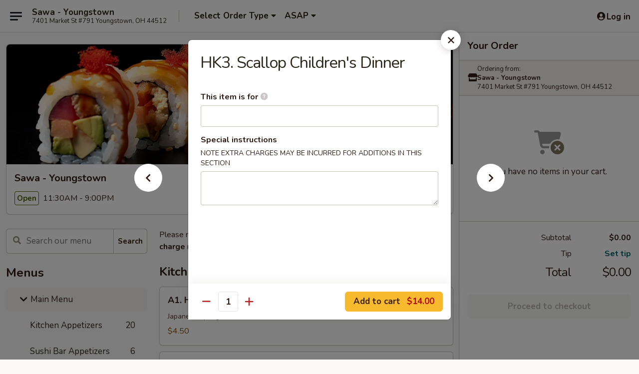

--- FILE ---
content_type: text/html; charset=UTF-8
request_url: https://order.sawajapanesecuisine.com/order/main-menu/childrens-dinner/hk3-scallop-childrens-dinner
body_size: 40082
content:
<!DOCTYPE html>

<html class="no-js css-scroll" lang="en">
	<head>
		<meta charset="utf-8" />
		<meta http-equiv="X-UA-Compatible" content="IE=edge,chrome=1" />

				<title>Sawa - Youngstown | HK3. Scallop Children's Dinner | Children's Dinner | Main Menu</title>
		<meta name="description" content="Order online for takeout: HK3. Scallop Children&#039;s Dinner from Sawa - Youngstown. Serving the best Japanese in Youngstown, OH." />		<meta name="keywords" content="sawa youngstown, sawa japanese cuisine, sawa japanese, sawa japanese youngstown, sawa japanese menu, youngstown japanese takeout, youngstown japanese food, youngstown japanese restaurants, japanese takeout, best japanese food in youngstown, japanese restaurants in youngstown, japanese restaurants near me, japanese food near me, youngstown sushi takeout, youngstown sushi, youngstown sushi restaurants, sushi takeout, best sushi in youngstown, sushi restaurants in youngstown, sushi restaurants near me, sushi near me" />		<meta name="viewport" content="width=device-width, initial-scale=1.0">

		<meta property="og:type" content="website">
		<meta property="og:title" content="Sawa - Youngstown | HK3. Scallop Children's Dinner | Children's Dinner | Main Menu">
		<meta property="og:description" content="Order online for takeout: HK3. Scallop Children&#039;s Dinner from Sawa - Youngstown. Serving the best Japanese in Youngstown, OH.">

		<meta name="twitter:card" content="summary_large_image">
		<meta name="twitter:title" content="Sawa - Youngstown | HK3. Scallop Children's Dinner | Children's Dinner | Main Menu">
		<meta name="twitter:description" content="Order online for takeout: HK3. Scallop Children&#039;s Dinner from Sawa - Youngstown. Serving the best Japanese in Youngstown, OH.">
					<meta property="og:image" content="https://imagedelivery.net/9lr8zq_Jvl7h6OFWqEi9IA/aebaa48b-1f44-41eb-3ce5-e8eabd786500/public" />
			<meta name="twitter:image" content="https://imagedelivery.net/9lr8zq_Jvl7h6OFWqEi9IA/aebaa48b-1f44-41eb-3ce5-e8eabd786500/public" />
		
		<meta name="apple-mobile-web-app-status-bar-style" content="black">
		<meta name="mobile-web-app-capable" content="yes">
					<link rel="canonical" href="https://order.sawajapanesecuisine.com/order/main-menu/childrens-dinner/hk3-scallop-childrens-dinner"/>
						<link rel="shortcut icon" href="https://imagedelivery.net/9lr8zq_Jvl7h6OFWqEi9IA/d050cef9-da0f-41be-26af-f24fb0fa5000/public" type="image/png" />
			
		<link type="text/css" rel="stylesheet" href="/min/g=css4.0&amp;1769107598" />
		<link rel="stylesheet" href="//ajax.googleapis.com/ajax/libs/jqueryui/1.10.1/themes/base/minified/jquery-ui.min.css" />
		<link href='//fonts.googleapis.com/css?family=Open+Sans:400italic,400,700' rel='stylesheet' type='text/css' />
		<script src="https://kit.fontawesome.com/a4edb6363d.js" crossorigin="anonymous"></script>

		<style>
								.home_hero, .menu_hero{ background-image: url(https://imagedelivery.net/9lr8zq_Jvl7h6OFWqEi9IA/bc8ab5b7-3d25-44d4-6a7f-575bcfece300/public); }
					@media
					(-webkit-min-device-pixel-ratio: 1.25),
					(min-resolution: 120dpi){
						/* Retina header*/
						.home_hero, .menu_hero{ background-image: url(https://imagedelivery.net/9lr8zq_Jvl7h6OFWqEi9IA/92ef032f-7337-4a88-4bd5-eb1a85085e00/public); }
					}
															/*body{  } */

					
		</style>

		
		<script type="text/javascript">
			var UrlTag = "sawayoungstown";
			var template = 'defaultv4';
			var formname = 'ordering3';
			var menulink = 'https://order.sawajapanesecuisine.com/order/main-menu';
			var checkoutlink = 'https://order.sawajapanesecuisine.com/checkout';
		</script>
		<script>
			/* http://writing.colin-gourlay.com/safely-using-ready-before-including-jquery/ */
			(function(w,d,u){w.readyQ=[];w.bindReadyQ=[];function p(x,y){if(x=="ready"){w.bindReadyQ.push(y);}else{w.readyQ.push(x);}};var a={ready:p,bind:p};w.$=w.jQuery=function(f){if(f===d||f===u){return a}else{p(f)}}})(window,document)
		</script>

		<script type="application/ld+json">{
    "@context": "http://schema.org",
    "@type": "Menu",
    "url": "https://order.sawajapanesecuisine.com/order/main-menu",
    "mainEntityOfPage": "https://order.sawajapanesecuisine.com/order/main-menu",
    "inLanguage": "English",
    "name": "Main Menu",
    "description": "Please note: requests for additional items or special preparation may incur an <b>extra charge</b> not calculated on your online order.",
    "hasMenuSection": [
        {
            "@type": "MenuSection",
            "url": "https://order.sawajapanesecuisine.com/order/main-menu/childrens-dinner",
            "name": "Children's Dinner",
            "description": "For Children Under 12. Complte Dinner Includes: Soup, Salad, Hibachi Vegetables, Fried Rice",
            "hasMenuItem": [
                {
                    "@type": "MenuItem",
                    "name": "HK3. Scallop Children's Dinner",
                    "url": "https://order.sawajapanesecuisine.com/order/main-menu/childrens-dinner/hk3-scallop-childrens-dinner"
                }
            ]
        }
    ]
}</script>
<!-- Google Tag Manager -->
<script>
	window.dataLayer = window.dataLayer || [];
	let data = {
		account: 'sawayoungstown',
		context: 'direct',
		templateVersion: 4,
		rid: 66	}
		dataLayer.push(data);
	(function(w,d,s,l,i){w[l]=w[l]||[];w[l].push({'gtm.start':
		new Date().getTime(),event:'gtm.js'});var f=d.getElementsByTagName(s)[0],
		j=d.createElement(s),dl=l!='dataLayer'?'&l='+l:'';j.async=true;j.src=
		'https://www.googletagmanager.com/gtm.js?id='+i+dl;f.parentNode.insertBefore(j,f);
		})(window,document,'script','dataLayer','GTM-K9P93M');

	function gtag() { dataLayer.push(arguments); }
</script>

			<script async src="https://www.googletagmanager.com/gtag/js?id=G-3YRVSGQ306"></script>
	
	<script>
		
		gtag('js', new Date());

		
					gtag('config', "G-3YRVSGQ306");
			</script>
		<link href="https://fonts.googleapis.com/css?family=Open+Sans:400,600,700|Nunito:400,700" rel="stylesheet" />
	</head>

	<body
		data-event-on:customer_registered="window.location.reload()"
		data-event-on:customer_logged_in="window.location.reload()"
		data-event-on:customer_logged_out="window.location.reload()"
	>
		<a class="skip-to-content-link" href="#main">Skip to content</a>
				<!-- Google Tag Manager (noscript) -->
		<noscript><iframe src="https://www.googletagmanager.com/ns.html?id=GTM-K9P93M" height="0" width="0" style="display:none;visibility:hidden"></iframe></noscript>
		<!-- End Google Tag Manager (noscript) -->
						<!-- wrapper starts -->
		<div class="wrapper">
			<div style="grid-area: header-announcements">
				<div id="upgradeBrowserBanner" class="alert alert-warning mb-0 rounded-0 py-4" style="display:none;">
	<div class="alert-icon"><i class="fas fa-warning" aria-hidden="true"></i></div>
	<div>
		<strong>We're sorry, but the Web browser you are using is not supported.</strong> <br/> Please upgrade your browser or try a different one to use this Website. Supported browsers include:<br/>
		<ul class="list-unstyled">
			<li class="mt-2"><a href="https://www.google.com/chrome" target="_blank" rel="noopener noreferrer" class="simple-link"><i class="fab fa-chrome"></i> Chrome</a></li>
			<li class="mt-2"><a href="https://www.mozilla.com/firefox/upgrade.html" target="_blank" rel="noopener noreferrer" class="simple-link"><i class="fab fa-firefox"></i> Firefox</a></li>
			<li class="mt-2"><a href="https://www.microsoft.com/en-us/windows/microsoft-edge" target="_blank" rel="noopener noreferrer" class="simple-link"><i class="fab fa-edge"></i> Edge</a></li>
			<li class="mt-2"><a href="http://www.apple.com/safari/" target="_blank" rel="noopener noreferrer" class="simple-link"><i class="fab fa-safari"></i> Safari</a></li>
		</ul>
	</div>
</div>
<script>
	var ua = navigator.userAgent;
	var match = ua.match(/Firefox\/([0-9]+)\./);
	var firefoxVersion = match ? parseInt(match[1]) : 1000;
	var match = ua.match(/Chrome\/([0-9]+)\./);
	var chromeVersion = match ? parseInt(match[1]) : 1000;
	var isIE = ua.indexOf('MSIE') > -1 || ua.indexOf('Trident') > -1;
	var upgradeBrowserBanner = document.getElementById('upgradeBrowserBanner');
	var isMatchesSupported = typeof(upgradeBrowserBanner.matches)!="undefined";
	var isEntriesSupported = typeof(Object.entries)!="undefined";
	//Safari version is verified with isEntriesSupported
	if (isIE || !isMatchesSupported || !isEntriesSupported || firefoxVersion <= 46 || chromeVersion <= 53) {
		upgradeBrowserBanner.style.display = 'flex';
	}
</script>				
				<!-- get closed sign if applicable. -->
				
				
							</div>

						<div class="headerAndWtype" style="grid-area: header">
				<!-- Header Starts -->
				<header class="header">
										<div class="d-flex flex-column align-items-start flex-md-row align-items-md-center">
												<div class="logo_name_alt flex-shrink-0 d-flex align-items-center align-self-stretch pe-6 pe-md-0">
							
	<button
		type="button"
		class="eds_button btn btn-outline eds_button--shape-default eds_menu_button"
		data-bs-toggle="offcanvas" data-bs-target="#side-menu" aria-controls="side-menu" aria-label="Main menu"	><span aria-hidden="true"></span> <span aria-hidden="true"></span> <span aria-hidden="true"></span></button>

	
							<div class="d-flex flex-column align-items-center mx-auto align-items-md-start mx-md-0">
								<a
									class="eds-display-text-title-xs text-truncate title-container"
									href="https://order.sawajapanesecuisine.com"
								>
									Sawa - Youngstown								</a>

																	<span class="eds-copy-text-s-regular text-center text-md-start address-container" title="7401 Market St #791 Youngstown, OH 44512">
										7401 Market St #791 Youngstown, OH 44512									</span>
															</div>
						</div>

																			<div class="eds-display-text-title-s d-none d-md-block border-start mx-4" style="width: 0">&nbsp;</div>

							<div class="header_order_options d-flex align-items-center  w-100 p-2p5 p-md-0">
																<div class="what">
									<button
	type="button"
	class="border-0 bg-transparent text-start"
	data-bs-toggle="modal"
	data-bs-target="#modal-order-options"
	aria-expanded="false"
	style="min-height: 44px"
>
	<div class="d-flex align-items-baseline gap-2">
		<div class="otype-name-label eds-copy-text-l-bold text-truncate" style="flex: 1" data-order-type-label>
			Select Order Type		</div>

		<i class="fa fa-fw fa-caret-down"></i>
	</div>

	<div
		class="otype-picker-label otype-address-label eds-interface-text-m-regular text-truncate hidden"
	>
			</div>
</button>

<script>
	$(function() {
		var $autoCompleteInputs = $('[data-autocomplete-address]');
		if ($autoCompleteInputs && $autoCompleteInputs.length) {
			$autoCompleteInputs.each(function() {
				let $input = $(this);
				let $deliveryAddressContainer = $input.parents('.deliveryAddressContainer').first();
				$input.autocomplete({
					source   : addressAC,
					minLength: 3,
					delay    : 300,
					select   : function(event, ui) {
						$.getJSON('/' + UrlTag + '/?form=addresslookup', {
							id: ui.item.id,
						}, function(data) {
							let location = data
							if (location.address.street.endsWith('Trl')) {
								location.address.street = location.address.street.replace('Trl', 'Trail')
							}
							let autoCompleteSuccess = $input.data('autocomplete-success');
							if (autoCompleteSuccess) {
								let autoCompleteSuccessFunction = window[autoCompleteSuccess];
								if (typeof autoCompleteSuccessFunction == "function") {
									autoCompleteSuccessFunction(location);
								}
							}

							let address = location.address

							$('#add-address-city, [data-autocompleted-city]').val(address.city)
							$('#add-address-state, [data-autocompleted-state]').val(address.stateCode)
							$('#add-address-zip, [data-autocompleted-zip]').val(address.postalCode)
							$('#add-address-latitude, [data-autocompleted-latitude]').val(location.position.lat)
							$('#add-address-longitude, [data-autocompleted-longitude]').val(location.position.lng)
							let streetAddress = (address.houseNumber || '') + ' ' + (address.street || '');
							$('#street-address-1, [data-autocompleted-street-address]').val(streetAddress)
							validateAddress($deliveryAddressContainer);
						})
					},
				})
				$input.attr('autocomplete', 'street-address')
			});
		}

		// autocomplete using Address autocomplete
		// jquery autocomplete needs 2 fields: title and value
		// id holds the LocationId which can be used at a later stage to get the coordinate of the selected choice
		function addressAC(query, callback) {
			//we don't actually want to search until they've entered the street number and at least one character
			words = query.term.trim().split(' ')
			if (words.length < 2) {
				return false
			}

			$.getJSON('/' + UrlTag + '/?form=addresssuggest', { q: query.term }, function(data) {
				var addresses = data.items
				addresses = addresses.map(addr => {
					if ((addr.address.label || '').endsWith('Trl')) {
						addr.address.label = addr.address.label.replace('Trl', 'Trail')
					}
					let streetAddress = (addr.address.label || '')
					return {
						label: streetAddress,
						value: streetAddress,
						id   : addr.id,
					}
				})

				return callback(addresses)
			})
		}

				$('[data-address-from-current-loc]').on('click', function(e) {
			let $streetAddressContainer = $(this).parents('.street-address-container').first();
			let $deliveryAddressContainer = $(this).parents('.deliveryAddressContainer').first();
			e.preventDefault();
			if(navigator.geolocation) {
				navigator.geolocation.getCurrentPosition(position => {
					$.getJSON('/' + UrlTag + '/?form=addresssuggest', {
						at: position.coords.latitude + "," + position.coords.longitude
					}, function(data) {
						let location = data.items[0];
						let address = location.address
						$streetAddressContainer.find('.input-street-address').val((address.houseNumber ? address.houseNumber : '') + ' ' + (address.street ? address.street : ''));
						$('#add-address-city').val(address.city ? address.city : '');
						$('#add-address-state').val(address.state ? address.state : '');
						$('#add-address-zip').val(address.postalCode ? address.postalCode : '');
						$('#add-address-latitude').val(location.position.lat ? location.position.lat : '');
						$('#add-address-longitude').val(location.position.lng ? location.position.lng : '');
						validateAddress($deliveryAddressContainer, 0);
					});
				});
			} else {
				alert("Geolocation is not supported by this browser!");
			}
		});
	});

	function autoCompleteSuccess(location)
	{
		if (location && location.address) {
			let address = location.address

			let streetAddress = (address.houseNumber || '') + ' ' + (address.street || '');
			$.ajax({
				url: '/' + UrlTag + '/?form=saveformfields',
				data: {
					'param_full~address_s_n_255': streetAddress + ', ' + address.city + ', ' + address.state,
					'param_street~address_s_n_255': streetAddress,
					'param_city_s_n_90': address.city,
					'param_state_s_n_2': address.state,
					'param_zip~code_z_n_10': address.postalCode,
				}
			});
		}
	}
</script>
								</div>

																									<div class="when showcheck_parent">
																				<div class="ordertimetypes ">
	<button
		type="button"
		class="border-0 bg-transparent text-start loadable-content"
		data-bs-toggle="modal"
		data-bs-target="#modal-order-time"
		aria-expanded="false"
		style="min-height: 44px"
		data-change-label-to-later-date
	>
		<div class="d-flex align-items-baseline gap-2">
			<div class="eds-copy-text-l-bold text-truncate flex-fill" data-otype-time-day>
								ASAP			</div>

			<i class="fa fa-fw fa-caret-down"></i>
		</div>

		<div
			class="otype-picker-label otype-picker-time eds-interface-text-m-regular text-truncate hidden"
			data-otype-time
		>
			Later		</div>
	</button>
</div>
									</div>
															</div>
						
												<div class="position-absolute top-0 end-0 pe-2 py-2p5">
							
	<div id="login-status" >
					
	<button
		type="button"
		class="eds_button btn btn-outline eds_button--shape-default px-2 text-nowrap"
		aria-label="Log in" style="color: currentColor" data-bs-toggle="modal" data-bs-target="#login-modal"	><i
		class="eds_icon fa fa-lg fa-fw fa-user-circle d-block d-lg-none"
		style="font-family: &quot;Font Awesome 5 Pro&quot;; "	></i>

	 <div class="d-none d-lg-flex align-items-baseline gap-2">
	<i
		class="eds_icon fa fa-fw fa-user-circle"
		style="font-family: &quot;Font Awesome 5 Pro&quot;; "	></i>

	<div class="profile-container text-truncate">Log in</div></div></button>

				</div>

							</div>
					</div>

															
	<aside		data-eds-id="6972a342df862"
		class="eds_side_menu offcanvas offcanvas-start text-dark "
		tabindex="-1"
				id="side-menu" data-event-on:menu_selected="this.dispatchEvent(new CustomEvent('eds.hide'))" data-event-on:category_selected="this.dispatchEvent(new CustomEvent('eds.hide'))"	>
		
		<div class="eds_side_menu-body offcanvas-body d-flex flex-column p-0 css-scroll">
										<div
					class="eds_side_menu-close position-absolute top-0 end-0 pt-3 pe-3 "
					style="z-index: 1"
				>
					
	<button
		type="button"
		class="eds_button btn btn-outline-secondary eds_button--shape-circle"
		data-bs-dismiss="offcanvas" data-bs-target="[data-eds-id=&quot;6972a342df862&quot;]" aria-label="Close"	><i
		class="eds_icon fa fa-fw fa-close"
		style="font-family: &quot;Font Awesome 5 Pro&quot;; "	></i></button>

					</div>
			
			<div class="restaurant-info border-bottom border-light p-3">
							<p class="eds-display-text-title-xs mb-0 me-2 pe-4">Sawa - Youngstown</p>

			<div class="eds-copy-text-s-regular me-2 pe-4">
			7401 Market St #791 Youngstown, OH 44512		</div>
						</div>

																	
	<div class="border-bottom border-light p-3">
					<h2 class="eds-display-text-title-m m-0 pb-3">
				Menus			</h2>
		
		
			<details
				class="eds_list eds_list--border-none" open				data-menu-id="12620"
									data-event-on:document_ready="this.open = localStorage.getItem('menu-open-12620') !== 'false'"
										onclick="localStorage.setItem('menu-open-12620', !this.open)"
							>
									<summary
						class="eds_list-item eds-copy-text-l-regular list-unstyled rounded-3 mb-1 px-3 px-lg-4 py-2p5 active"
						data-event-on:category_pinned="(category) => $(this).toggleClass('active', category.menuId === '12620')"
						tabindex="0"
					>
						
	<i
		class="eds_icon fas fa-fw fa-chevron-right"
		style="font-family: &quot;Font Awesome 5 Pro&quot;; "	></i>

	 Main Menu					</summary>
				
																		
									<a
						class="eds_list-item eds-copy-text-l-regular list-unstyled rounded-3 mb-1 px-3 px-lg-4 py-2p5 ps-5 ps-lg-5 d-flex "
						data-event-on:category_pinned="(category) => $(this).toggleClass('active', category.id === '159054')"
						href="https://order.sawajapanesecuisine.com/order/main-menu/kitchen-appetizers"
						aria-current="page"
						onclick="if (!event.ctrlKey) {
							const currentMenuIsActive = false || $(this).closest('details').find('summary').hasClass('active');
							if (currentMenuIsActive) {
								app.event.emit('category_selected', { id: '159054' });
							} else {
								app.event.emit('menu_selected', { menu_id: '12620', menu_description: &quot;Please note: requests for additional items or special preparation may incur an &lt;b&gt;extra charge&lt;\/b&gt; not calculated on your online order.&quot;, category_id: '159054' });
							}
															return false;
													}"
					>
						Kitchen Appetizers													<span class="ms-auto">20</span>
											</a>
									<a
						class="eds_list-item eds-copy-text-l-regular list-unstyled rounded-3 mb-1 px-3 px-lg-4 py-2p5 ps-5 ps-lg-5 d-flex "
						data-event-on:category_pinned="(category) => $(this).toggleClass('active', category.id === '159058')"
						href="https://order.sawajapanesecuisine.com/order/main-menu/sushi-bar-appetizers"
						aria-current="page"
						onclick="if (!event.ctrlKey) {
							const currentMenuIsActive = false || $(this).closest('details').find('summary').hasClass('active');
							if (currentMenuIsActive) {
								app.event.emit('category_selected', { id: '159058' });
							} else {
								app.event.emit('menu_selected', { menu_id: '12620', menu_description: &quot;Please note: requests for additional items or special preparation may incur an &lt;b&gt;extra charge&lt;\/b&gt; not calculated on your online order.&quot;, category_id: '159058' });
							}
															return false;
													}"
					>
						Sushi Bar Appetizers													<span class="ms-auto">6</span>
											</a>
									<a
						class="eds_list-item eds-copy-text-l-regular list-unstyled rounded-3 mb-1 px-3 px-lg-4 py-2p5 ps-5 ps-lg-5 d-flex "
						data-event-on:category_pinned="(category) => $(this).toggleClass('active', category.id === '159059')"
						href="https://order.sawajapanesecuisine.com/order/main-menu/soup"
						aria-current="page"
						onclick="if (!event.ctrlKey) {
							const currentMenuIsActive = false || $(this).closest('details').find('summary').hasClass('active');
							if (currentMenuIsActive) {
								app.event.emit('category_selected', { id: '159059' });
							} else {
								app.event.emit('menu_selected', { menu_id: '12620', menu_description: &quot;Please note: requests for additional items or special preparation may incur an &lt;b&gt;extra charge&lt;\/b&gt; not calculated on your online order.&quot;, category_id: '159059' });
							}
															return false;
													}"
					>
						Soup													<span class="ms-auto">3</span>
											</a>
									<a
						class="eds_list-item eds-copy-text-l-regular list-unstyled rounded-3 mb-1 px-3 px-lg-4 py-2p5 ps-5 ps-lg-5 d-flex "
						data-event-on:category_pinned="(category) => $(this).toggleClass('active', category.id === '159060')"
						href="https://order.sawajapanesecuisine.com/order/main-menu/salad"
						aria-current="page"
						onclick="if (!event.ctrlKey) {
							const currentMenuIsActive = false || $(this).closest('details').find('summary').hasClass('active');
							if (currentMenuIsActive) {
								app.event.emit('category_selected', { id: '159060' });
							} else {
								app.event.emit('menu_selected', { menu_id: '12620', menu_description: &quot;Please note: requests for additional items or special preparation may incur an &lt;b&gt;extra charge&lt;\/b&gt; not calculated on your online order.&quot;, category_id: '159060' });
							}
															return false;
													}"
					>
						Salad													<span class="ms-auto">6</span>
											</a>
									<a
						class="eds_list-item eds-copy-text-l-regular list-unstyled rounded-3 mb-1 px-3 px-lg-4 py-2p5 ps-5 ps-lg-5 d-flex "
						data-event-on:category_pinned="(category) => $(this).toggleClass('active', category.id === '159055')"
						href="https://order.sawajapanesecuisine.com/order/main-menu/vegetable-rolls"
						aria-current="page"
						onclick="if (!event.ctrlKey) {
							const currentMenuIsActive = false || $(this).closest('details').find('summary').hasClass('active');
							if (currentMenuIsActive) {
								app.event.emit('category_selected', { id: '159055' });
							} else {
								app.event.emit('menu_selected', { menu_id: '12620', menu_description: &quot;Please note: requests for additional items or special preparation may incur an &lt;b&gt;extra charge&lt;\/b&gt; not calculated on your online order.&quot;, category_id: '159055' });
							}
															return false;
													}"
					>
						Vegetable Rolls													<span class="ms-auto">6</span>
											</a>
									<a
						class="eds_list-item eds-copy-text-l-regular list-unstyled rounded-3 mb-1 px-3 px-lg-4 py-2p5 ps-5 ps-lg-5 d-flex "
						data-event-on:category_pinned="(category) => $(this).toggleClass('active', category.id === '159056')"
						href="https://order.sawajapanesecuisine.com/order/main-menu/raw-sushi-roll"
						aria-current="page"
						onclick="if (!event.ctrlKey) {
							const currentMenuIsActive = false || $(this).closest('details').find('summary').hasClass('active');
							if (currentMenuIsActive) {
								app.event.emit('category_selected', { id: '159056' });
							} else {
								app.event.emit('menu_selected', { menu_id: '12620', menu_description: &quot;Please note: requests for additional items or special preparation may incur an &lt;b&gt;extra charge&lt;\/b&gt; not calculated on your online order.&quot;, category_id: '159056' });
							}
															return false;
													}"
					>
						Raw Sushi Roll													<span class="ms-auto">14</span>
											</a>
									<a
						class="eds_list-item eds-copy-text-l-regular list-unstyled rounded-3 mb-1 px-3 px-lg-4 py-2p5 ps-5 ps-lg-5 d-flex "
						data-event-on:category_pinned="(category) => $(this).toggleClass('active', category.id === '159057')"
						href="https://order.sawajapanesecuisine.com/order/main-menu/cooked-sushi-roll"
						aria-current="page"
						onclick="if (!event.ctrlKey) {
							const currentMenuIsActive = false || $(this).closest('details').find('summary').hasClass('active');
							if (currentMenuIsActive) {
								app.event.emit('category_selected', { id: '159057' });
							} else {
								app.event.emit('menu_selected', { menu_id: '12620', menu_description: &quot;Please note: requests for additional items or special preparation may incur an &lt;b&gt;extra charge&lt;\/b&gt; not calculated on your online order.&quot;, category_id: '159057' });
							}
															return false;
													}"
					>
						Cooked Sushi Roll													<span class="ms-auto">12</span>
											</a>
									<a
						class="eds_list-item eds-copy-text-l-regular list-unstyled rounded-3 mb-1 px-3 px-lg-4 py-2p5 ps-5 ps-lg-5 d-flex "
						data-event-on:category_pinned="(category) => $(this).toggleClass('active', category.id === '159061')"
						href="https://order.sawajapanesecuisine.com/order/main-menu/entre-from-the-sushi-bar"
						aria-current="page"
						onclick="if (!event.ctrlKey) {
							const currentMenuIsActive = false || $(this).closest('details').find('summary').hasClass('active');
							if (currentMenuIsActive) {
								app.event.emit('category_selected', { id: '159061' });
							} else {
								app.event.emit('menu_selected', { menu_id: '12620', menu_description: &quot;Please note: requests for additional items or special preparation may incur an &lt;b&gt;extra charge&lt;\/b&gt; not calculated on your online order.&quot;, category_id: '159061' });
							}
															return false;
													}"
					>
						Entrée From The Sushi Bar													<span class="ms-auto">16</span>
											</a>
									<a
						class="eds_list-item eds-copy-text-l-regular list-unstyled rounded-3 mb-1 px-3 px-lg-4 py-2p5 ps-5 ps-lg-5 d-flex "
						data-event-on:category_pinned="(category) => $(this).toggleClass('active', category.id === '159062')"
						href="https://order.sawajapanesecuisine.com/order/main-menu/chefs-special-roll"
						aria-current="page"
						onclick="if (!event.ctrlKey) {
							const currentMenuIsActive = false || $(this).closest('details').find('summary').hasClass('active');
							if (currentMenuIsActive) {
								app.event.emit('category_selected', { id: '159062' });
							} else {
								app.event.emit('menu_selected', { menu_id: '12620', menu_description: &quot;Please note: requests for additional items or special preparation may incur an &lt;b&gt;extra charge&lt;\/b&gt; not calculated on your online order.&quot;, category_id: '159062' });
							}
															return false;
													}"
					>
						Chef's Special Roll													<span class="ms-auto">23</span>
											</a>
									<a
						class="eds_list-item eds-copy-text-l-regular list-unstyled rounded-3 mb-1 px-3 px-lg-4 py-2p5 ps-5 ps-lg-5 d-flex "
						data-event-on:category_pinned="(category) => $(this).toggleClass('active', category.id === '159063')"
						href="https://order.sawajapanesecuisine.com/order/main-menu/raw-sushi-sashimi-a-la-carte"
						aria-current="page"
						onclick="if (!event.ctrlKey) {
							const currentMenuIsActive = false || $(this).closest('details').find('summary').hasClass('active');
							if (currentMenuIsActive) {
								app.event.emit('category_selected', { id: '159063' });
							} else {
								app.event.emit('menu_selected', { menu_id: '12620', menu_description: &quot;Please note: requests for additional items or special preparation may incur an &lt;b&gt;extra charge&lt;\/b&gt; not calculated on your online order.&quot;, category_id: '159063' });
							}
															return false;
													}"
					>
						Raw Sushi / Sashimi A La Carte													<span class="ms-auto">12</span>
											</a>
									<a
						class="eds_list-item eds-copy-text-l-regular list-unstyled rounded-3 mb-1 px-3 px-lg-4 py-2p5 ps-5 ps-lg-5 d-flex "
						data-event-on:category_pinned="(category) => $(this).toggleClass('active', category.id === '159064')"
						href="https://order.sawajapanesecuisine.com/order/main-menu/cooked-sushi-sashimi-a-la-carte"
						aria-current="page"
						onclick="if (!event.ctrlKey) {
							const currentMenuIsActive = false || $(this).closest('details').find('summary').hasClass('active');
							if (currentMenuIsActive) {
								app.event.emit('category_selected', { id: '159064' });
							} else {
								app.event.emit('menu_selected', { menu_id: '12620', menu_description: &quot;Please note: requests for additional items or special preparation may incur an &lt;b&gt;extra charge&lt;\/b&gt; not calculated on your online order.&quot;, category_id: '159064' });
							}
															return false;
													}"
					>
						Cooked Sushi / Sashimi A La Carte													<span class="ms-auto">6</span>
											</a>
									<a
						class="eds_list-item eds-copy-text-l-regular list-unstyled rounded-3 mb-1 px-3 px-lg-4 py-2p5 ps-5 ps-lg-5 d-flex "
						data-event-on:category_pinned="(category) => $(this).toggleClass('active', category.id === '159065')"
						href="https://order.sawajapanesecuisine.com/order/main-menu/hibachi-dinner"
						aria-current="page"
						onclick="if (!event.ctrlKey) {
							const currentMenuIsActive = false || $(this).closest('details').find('summary').hasClass('active');
							if (currentMenuIsActive) {
								app.event.emit('category_selected', { id: '159065' });
							} else {
								app.event.emit('menu_selected', { menu_id: '12620', menu_description: &quot;Please note: requests for additional items or special preparation may incur an &lt;b&gt;extra charge&lt;\/b&gt; not calculated on your online order.&quot;, category_id: '159065' });
							}
															return false;
													}"
					>
						Hibachi Dinner													<span class="ms-auto">9</span>
											</a>
									<a
						class="eds_list-item eds-copy-text-l-regular list-unstyled rounded-3 mb-1 px-3 px-lg-4 py-2p5 ps-5 ps-lg-5 d-flex "
						data-event-on:category_pinned="(category) => $(this).toggleClass('active', category.id === '159066')"
						href="https://order.sawajapanesecuisine.com/order/main-menu/combination-dinner"
						aria-current="page"
						onclick="if (!event.ctrlKey) {
							const currentMenuIsActive = false || $(this).closest('details').find('summary').hasClass('active');
							if (currentMenuIsActive) {
								app.event.emit('category_selected', { id: '159066' });
							} else {
								app.event.emit('menu_selected', { menu_id: '12620', menu_description: &quot;Please note: requests for additional items or special preparation may incur an &lt;b&gt;extra charge&lt;\/b&gt; not calculated on your online order.&quot;, category_id: '159066' });
							}
															return false;
													}"
					>
						Combination Dinner													<span class="ms-auto">6</span>
											</a>
									<a
						class="eds_list-item eds-copy-text-l-regular list-unstyled rounded-3 mb-1 px-3 px-lg-4 py-2p5 ps-5 ps-lg-5 d-flex "
						data-event-on:category_pinned="(category) => $(this).toggleClass('active', category.id === '159067')"
						href="https://order.sawajapanesecuisine.com/order/main-menu/emperors-combo"
						aria-current="page"
						onclick="if (!event.ctrlKey) {
							const currentMenuIsActive = false || $(this).closest('details').find('summary').hasClass('active');
							if (currentMenuIsActive) {
								app.event.emit('category_selected', { id: '159067' });
							} else {
								app.event.emit('menu_selected', { menu_id: '12620', menu_description: &quot;Please note: requests for additional items or special preparation may incur an &lt;b&gt;extra charge&lt;\/b&gt; not calculated on your online order.&quot;, category_id: '159067' });
							}
															return false;
													}"
					>
						Emperor's Combo													<span class="ms-auto">10</span>
											</a>
									<a
						class="eds_list-item eds-copy-text-l-regular list-unstyled rounded-3 mb-1 px-3 px-lg-4 py-2p5 ps-5 ps-lg-5 d-flex active"
						data-event-on:category_pinned="(category) => $(this).toggleClass('active', category.id === '159068')"
						href="https://order.sawajapanesecuisine.com/order/main-menu/childrens-dinner"
						aria-current="page"
						onclick="if (!event.ctrlKey) {
							const currentMenuIsActive = false || $(this).closest('details').find('summary').hasClass('active');
							if (currentMenuIsActive) {
								app.event.emit('category_selected', { id: '159068' });
							} else {
								app.event.emit('menu_selected', { menu_id: '12620', menu_description: &quot;Please note: requests for additional items or special preparation may incur an &lt;b&gt;extra charge&lt;\/b&gt; not calculated on your online order.&quot;, category_id: '159068' });
							}
															return false;
													}"
					>
						Children's Dinner													<span class="ms-auto">4</span>
											</a>
									<a
						class="eds_list-item eds-copy-text-l-regular list-unstyled rounded-3 mb-1 px-3 px-lg-4 py-2p5 ps-5 ps-lg-5 d-flex "
						data-event-on:category_pinned="(category) => $(this).toggleClass('active', category.id === '159069')"
						href="https://order.sawajapanesecuisine.com/order/main-menu/teriyaki-dinner"
						aria-current="page"
						onclick="if (!event.ctrlKey) {
							const currentMenuIsActive = false || $(this).closest('details').find('summary').hasClass('active');
							if (currentMenuIsActive) {
								app.event.emit('category_selected', { id: '159069' });
							} else {
								app.event.emit('menu_selected', { menu_id: '12620', menu_description: &quot;Please note: requests for additional items or special preparation may incur an &lt;b&gt;extra charge&lt;\/b&gt; not calculated on your online order.&quot;, category_id: '159069' });
							}
															return false;
													}"
					>
						Teriyaki Dinner													<span class="ms-auto">9</span>
											</a>
									<a
						class="eds_list-item eds-copy-text-l-regular list-unstyled rounded-3 mb-1 px-3 px-lg-4 py-2p5 ps-5 ps-lg-5 d-flex "
						data-event-on:category_pinned="(category) => $(this).toggleClass('active', category.id === '159070')"
						href="https://order.sawajapanesecuisine.com/order/main-menu/tempura-dinner"
						aria-current="page"
						onclick="if (!event.ctrlKey) {
							const currentMenuIsActive = false || $(this).closest('details').find('summary').hasClass('active');
							if (currentMenuIsActive) {
								app.event.emit('category_selected', { id: '159070' });
							} else {
								app.event.emit('menu_selected', { menu_id: '12620', menu_description: &quot;Please note: requests for additional items or special preparation may incur an &lt;b&gt;extra charge&lt;\/b&gt; not calculated on your online order.&quot;, category_id: '159070' });
							}
															return false;
													}"
					>
						Tempura Dinner													<span class="ms-auto">4</span>
											</a>
									<a
						class="eds_list-item eds-copy-text-l-regular list-unstyled rounded-3 mb-1 px-3 px-lg-4 py-2p5 ps-5 ps-lg-5 d-flex "
						data-event-on:category_pinned="(category) => $(this).toggleClass('active', category.id === '159071')"
						href="https://order.sawajapanesecuisine.com/order/main-menu/katsu"
						aria-current="page"
						onclick="if (!event.ctrlKey) {
							const currentMenuIsActive = false || $(this).closest('details').find('summary').hasClass('active');
							if (currentMenuIsActive) {
								app.event.emit('category_selected', { id: '159071' });
							} else {
								app.event.emit('menu_selected', { menu_id: '12620', menu_description: &quot;Please note: requests for additional items or special preparation may incur an &lt;b&gt;extra charge&lt;\/b&gt; not calculated on your online order.&quot;, category_id: '159071' });
							}
															return false;
													}"
					>
						Katsu													<span class="ms-auto">2</span>
											</a>
									<a
						class="eds_list-item eds-copy-text-l-regular list-unstyled rounded-3 mb-1 px-3 px-lg-4 py-2p5 ps-5 ps-lg-5 d-flex "
						data-event-on:category_pinned="(category) => $(this).toggleClass('active', category.id === '159073')"
						href="https://order.sawajapanesecuisine.com/order/main-menu/udon-noodles-soup"
						aria-current="page"
						onclick="if (!event.ctrlKey) {
							const currentMenuIsActive = false || $(this).closest('details').find('summary').hasClass('active');
							if (currentMenuIsActive) {
								app.event.emit('category_selected', { id: '159073' });
							} else {
								app.event.emit('menu_selected', { menu_id: '12620', menu_description: &quot;Please note: requests for additional items or special preparation may incur an &lt;b&gt;extra charge&lt;\/b&gt; not calculated on your online order.&quot;, category_id: '159073' });
							}
															return false;
													}"
					>
						Udon Noodles Soup													<span class="ms-auto">3</span>
											</a>
									<a
						class="eds_list-item eds-copy-text-l-regular list-unstyled rounded-3 mb-1 px-3 px-lg-4 py-2p5 ps-5 ps-lg-5 d-flex "
						data-event-on:category_pinned="(category) => $(this).toggleClass('active', category.id === '159074')"
						href="https://order.sawajapanesecuisine.com/order/main-menu/yaki-udon-yaki-soba"
						aria-current="page"
						onclick="if (!event.ctrlKey) {
							const currentMenuIsActive = false || $(this).closest('details').find('summary').hasClass('active');
							if (currentMenuIsActive) {
								app.event.emit('category_selected', { id: '159074' });
							} else {
								app.event.emit('menu_selected', { menu_id: '12620', menu_description: &quot;Please note: requests for additional items or special preparation may incur an &lt;b&gt;extra charge&lt;\/b&gt; not calculated on your online order.&quot;, category_id: '159074' });
							}
															return false;
													}"
					>
						Yaki Udon / Yaki Soba													<span class="ms-auto">10</span>
											</a>
									<a
						class="eds_list-item eds-copy-text-l-regular list-unstyled rounded-3 mb-1 px-3 px-lg-4 py-2p5 ps-5 ps-lg-5 d-flex "
						data-event-on:category_pinned="(category) => $(this).toggleClass('active', category.id === '159075')"
						href="https://order.sawajapanesecuisine.com/order/main-menu/meshi-yaki"
						aria-current="page"
						onclick="if (!event.ctrlKey) {
							const currentMenuIsActive = false || $(this).closest('details').find('summary').hasClass('active');
							if (currentMenuIsActive) {
								app.event.emit('category_selected', { id: '159075' });
							} else {
								app.event.emit('menu_selected', { menu_id: '12620', menu_description: &quot;Please note: requests for additional items or special preparation may incur an &lt;b&gt;extra charge&lt;\/b&gt; not calculated on your online order.&quot;, category_id: '159075' });
							}
															return false;
													}"
					>
						Meshi Yaki													<span class="ms-auto">4</span>
											</a>
									<a
						class="eds_list-item eds-copy-text-l-regular list-unstyled rounded-3 mb-1 px-3 px-lg-4 py-2p5 ps-5 ps-lg-5 d-flex "
						data-event-on:category_pinned="(category) => $(this).toggleClass('active', category.id === '159080')"
						href="https://order.sawajapanesecuisine.com/order/main-menu/beverages"
						aria-current="page"
						onclick="if (!event.ctrlKey) {
							const currentMenuIsActive = false || $(this).closest('details').find('summary').hasClass('active');
							if (currentMenuIsActive) {
								app.event.emit('category_selected', { id: '159080' });
							} else {
								app.event.emit('menu_selected', { menu_id: '12620', menu_description: &quot;Please note: requests for additional items or special preparation may incur an &lt;b&gt;extra charge&lt;\/b&gt; not calculated on your online order.&quot;, category_id: '159080' });
							}
															return false;
													}"
					>
						Beverages													<span class="ms-auto">18</span>
											</a>
									<a
						class="eds_list-item eds-copy-text-l-regular list-unstyled rounded-3 mb-1 px-3 px-lg-4 py-2p5 ps-5 ps-lg-5 d-flex "
						data-event-on:category_pinned="(category) => $(this).toggleClass('active', category.id === '159081')"
						href="https://order.sawajapanesecuisine.com/order/main-menu/desserts"
						aria-current="page"
						onclick="if (!event.ctrlKey) {
							const currentMenuIsActive = false || $(this).closest('details').find('summary').hasClass('active');
							if (currentMenuIsActive) {
								app.event.emit('category_selected', { id: '159081' });
							} else {
								app.event.emit('menu_selected', { menu_id: '12620', menu_description: &quot;Please note: requests for additional items or special preparation may incur an &lt;b&gt;extra charge&lt;\/b&gt; not calculated on your online order.&quot;, category_id: '159081' });
							}
															return false;
													}"
					>
						Desserts													<span class="ms-auto">7</span>
											</a>
									<a
						class="eds_list-item eds-copy-text-l-regular list-unstyled rounded-3 mb-1 px-3 px-lg-4 py-2p5 ps-5 ps-lg-5 d-flex "
						data-event-on:category_pinned="(category) => $(this).toggleClass('active', category.id === '159082')"
						href="https://order.sawajapanesecuisine.com/order/main-menu/dressing-sauce-to-go"
						aria-current="page"
						onclick="if (!event.ctrlKey) {
							const currentMenuIsActive = false || $(this).closest('details').find('summary').hasClass('active');
							if (currentMenuIsActive) {
								app.event.emit('category_selected', { id: '159082' });
							} else {
								app.event.emit('menu_selected', { menu_id: '12620', menu_description: &quot;Please note: requests for additional items or special preparation may incur an &lt;b&gt;extra charge&lt;\/b&gt; not calculated on your online order.&quot;, category_id: '159082' });
							}
															return false;
													}"
					>
						Dressing-Sauce To Go													<span class="ms-auto">9</span>
											</a>
							</details>
		
			<details
				class="eds_list eds_list--border-none" open				data-menu-id="12757"
									data-event-on:document_ready="this.open = localStorage.getItem('menu-open-12757') !== 'false'"
										onclick="localStorage.setItem('menu-open-12757', !this.open)"
							>
									<summary
						class="eds_list-item eds-copy-text-l-regular list-unstyled rounded-3 mb-1 px-3 px-lg-4 py-2p5 "
						data-event-on:category_pinned="(category) => $(this).toggleClass('active', category.menuId === '12757')"
						tabindex="0"
					>
						
	<i
		class="eds_icon fas fa-fw fa-chevron-right"
		style="font-family: &quot;Font Awesome 5 Pro&quot;; "	></i>

	 Lunch Menu					</summary>
				
																		
									<a
						class="eds_list-item eds-copy-text-l-regular list-unstyled rounded-3 mb-1 px-3 px-lg-4 py-2p5 ps-5 ps-lg-5 d-flex "
						data-event-on:category_pinned="(category) => $(this).toggleClass('active', category.id === '159076')"
						href="https://order.sawajapanesecuisine.com/order/lunch-menu/hibachi-lunch-special"
						aria-current="page"
						onclick="if (!event.ctrlKey) {
							const currentMenuIsActive = false || $(this).closest('details').find('summary').hasClass('active');
							if (currentMenuIsActive) {
								app.event.emit('category_selected', { id: '159076' });
							} else {
								app.event.emit('menu_selected', { menu_id: '12757', menu_description: &quot;Mon - Sat 11:30 am - 3:00 pm&quot;, category_id: '159076' });
							}
															return false;
													}"
					>
						Hibachi Lunch Special													<span class="ms-auto">10</span>
											</a>
									<a
						class="eds_list-item eds-copy-text-l-regular list-unstyled rounded-3 mb-1 px-3 px-lg-4 py-2p5 ps-5 ps-lg-5 d-flex "
						data-event-on:category_pinned="(category) => $(this).toggleClass('active', category.id === '159077')"
						href="https://order.sawajapanesecuisine.com/order/lunch-menu/bento-box-from-the-kitchen"
						aria-current="page"
						onclick="if (!event.ctrlKey) {
							const currentMenuIsActive = false || $(this).closest('details').find('summary').hasClass('active');
							if (currentMenuIsActive) {
								app.event.emit('category_selected', { id: '159077' });
							} else {
								app.event.emit('menu_selected', { menu_id: '12757', menu_description: &quot;Mon - Sat 11:30 am - 3:00 pm&quot;, category_id: '159077' });
							}
															return false;
													}"
					>
						Bento Box From The Kitchen													<span class="ms-auto">9</span>
											</a>
									<a
						class="eds_list-item eds-copy-text-l-regular list-unstyled rounded-3 mb-1 px-3 px-lg-4 py-2p5 ps-5 ps-lg-5 d-flex "
						data-event-on:category_pinned="(category) => $(this).toggleClass('active', category.id === '159078')"
						href="https://order.sawajapanesecuisine.com/order/lunch-menu/maki-rolls"
						aria-current="page"
						onclick="if (!event.ctrlKey) {
							const currentMenuIsActive = false || $(this).closest('details').find('summary').hasClass('active');
							if (currentMenuIsActive) {
								app.event.emit('category_selected', { id: '159078' });
							} else {
								app.event.emit('menu_selected', { menu_id: '12757', menu_description: &quot;Mon - Sat 11:30 am - 3:00 pm&quot;, category_id: '159078' });
							}
															return false;
													}"
					>
						Maki Rolls													<span class="ms-auto">2</span>
											</a>
									<a
						class="eds_list-item eds-copy-text-l-regular list-unstyled rounded-3 mb-1 px-3 px-lg-4 py-2p5 ps-5 ps-lg-5 d-flex "
						data-event-on:category_pinned="(category) => $(this).toggleClass('active', category.id === '159079')"
						href="https://order.sawajapanesecuisine.com/order/lunch-menu/sushi-bar"
						aria-current="page"
						onclick="if (!event.ctrlKey) {
							const currentMenuIsActive = false || $(this).closest('details').find('summary').hasClass('active');
							if (currentMenuIsActive) {
								app.event.emit('category_selected', { id: '159079' });
							} else {
								app.event.emit('menu_selected', { menu_id: '12757', menu_description: &quot;Mon - Sat 11:30 am - 3:00 pm&quot;, category_id: '159079' });
							}
															return false;
													}"
					>
						Sushi Bar													<span class="ms-auto">3</span>
											</a>
							</details>
		
			</div>

						
																	<nav>
							<ul class="eds_list eds_list--border-none border-bottom">
	<li class="eds_list-item">
		<a class="d-block p-3 " href="https://order.sawajapanesecuisine.com">
			Home		</a>
	</li>

		
	
			<li class="eds_list-item">
			<a class="d-block p-3 " href="https://order.sawajapanesecuisine.com/locationinfo">
				Location &amp; Hours			</a>
		</li>
	
	<li class="eds_list-item">
		<a class="d-block p-3 " href="https://order.sawajapanesecuisine.com/contact">
			Contact
		</a>
	</li>
</ul>
						</nav>

												<div class="eds-copy-text-s-regular p-3 d-lg-none">
							
	<ul class="list-unstyled d-flex gap-2">
						<li><a href="https://www.yelp.com/biz/sawa-japanese-cuisine-youngstown" target="new"  title="Opens in new tab" class="icon" title="Yelp"><i class="fab fa-yelp"></i><span class="sr-only">Yelp</span></a></li>
							<li><a href="https://www.tripadvisor.com/Restaurant_Review-g51184-d4960603-Reviews-Sawa_Steak_House-Youngstown_Ohio.html" target="new"  title="Opens in new tab" class="icon" title="TripAdvisor"><i class="fak fa-tripadvisor"></i><span class="sr-only">TripAdvisor</span></a></li>
				</ul>
	
<div><a href="http://chinesemenuonline.com">&copy; 2026 Online Ordering by Chinese Menu Online</a></div>
	<div>Plan your next meal with <a href="https://www.springroll.com" target="_blank" title="Opens in new tab" >Springroll</a>'s Japanese recommendations</div>

<ul class="list-unstyled mb-0 pt-3">
	<li><a href="https://order.sawajapanesecuisine.com/reportbug">Technical Support</a></li>
	<li><a href="https://order.sawajapanesecuisine.com/privacy">Privacy Policy</a></li>
	<li><a href="https://order.sawajapanesecuisine.com/tos">Terms of Service</a></li>
	<li><a href="https://order.sawajapanesecuisine.com/accessibility">Accessibility</a></li>
</ul>

This site is protected by reCAPTCHA and the Google <a href="https://policies.google.com/privacy">Privacy Policy</a> and <a href="https://policies.google.com/terms">Terms of Service</a> apply.
						</div>		</div>

		<script>
		{
			const container = document.querySelector('[data-eds-id="6972a342df862"]');

						['show', 'hide', 'toggle', 'dispose'].forEach((eventName) => {
				container.addEventListener(`eds.${eventName}`, (e) => {
					bootstrap.Offcanvas.getOrCreateInstance(container)[eventName](
						...(Array.isArray(e.detail) ? e.detail : [e.detail])
					);
				});
			});
		}
		</script>
	</aside>

					</header>
			</div>

										<div class="container p-0" style="grid-area: hero">
					<section class="hero">
												<div class="menu_hero backbgbox position-relative" role="img" aria-label="Image of food offered at the restaurant">
									<div class="logo">
		<a class="logo-image" href="https://order.sawajapanesecuisine.com">
			<img
				src="https://imagedelivery.net/9lr8zq_Jvl7h6OFWqEi9IA/aebaa48b-1f44-41eb-3ce5-e8eabd786500/public"
				srcset="https://imagedelivery.net/9lr8zq_Jvl7h6OFWqEi9IA/aebaa48b-1f44-41eb-3ce5-e8eabd786500/public 1x, https://imagedelivery.net/9lr8zq_Jvl7h6OFWqEi9IA/aebaa48b-1f44-41eb-3ce5-e8eabd786500/public 2x"				alt="Home"
			/>
		</a>
	</div>
						</div>

													<div class="p-3">
								<div class="pb-1">
									<h1 role="heading" aria-level="2" class="eds-display-text-title-s m-0 p-0">Sawa - Youngstown</h1>
																	</div>

								<div class="d-sm-flex align-items-baseline">
																			<div class="mt-2">
											
	<span
		class="eds_label eds_label--variant-success eds-interface-text-m-bold me-1 text-nowrap"
			>
		Open	</span>

	11:30AM - 9:00PM										</div>
									
									<div class="d-flex gap-2 ms-sm-auto mt-2">
																					
					<a
				class="eds_button btn btn-outline-secondary btn-sm col text-nowrap"
				href="https://order.sawajapanesecuisine.com/locationinfo?lid=10000"
							>
				
	<i
		class="eds_icon fa fa-fw fa-info-circle"
		style="font-family: &quot;Font Awesome 5 Pro&quot;; "	></i>

	 Store info			</a>
		
												
																					
		<a
			class="eds_button btn btn-outline-secondary btn-sm col d-lg-none text-nowrap"
			href="tel:(330) 726-1888"
					>
			
	<i
		class="eds_icon fa fa-fw fa-phone"
		style="font-family: &quot;Font Awesome 5 Pro&quot;; transform: scale(-1, 1); "	></i>

	 Call us		</a>

												
																			</div>
								</div>
							</div>
											</section>
				</div>
			
						
										<div
					class="fixed_submit d-lg-none hidden pwa-pb-md-down"
					data-event-on:cart_updated="({ items }) => $(this).toggleClass('hidden', !items)"
				>
					<div
						data-async-on-event="order_type_updated, cart_updated"
						data-async-action="https://order.sawajapanesecuisine.com//ajax/?form=minimum_order_value_warning&component=add_more"
						data-async-method="get"
					>
											</div>

					<div class="p-3">
						<button class="btn btn-primary btn-lg w-100" onclick="app.event.emit('show_cart')">
							View cart							<span
								class="eds-interface-text-m-regular"
								data-event-on:cart_updated="({ items, subtotal }) => {
									$(this).text(`(${items} ${items === 1 ? 'item' : 'items'}, ${subtotal})`);
								}"
							>
								(0 items, $0.00)
							</span>
						</button>
					</div>
				</div>
			
									<!-- Header ends -->
<main class="main_content menucategory_page pb-5" id="main">
	<div class="container">
		
		<div class="row menu_wrapper menu_category_wrapper ">
			<section class="col-xl-4 d-none d-xl-block">
				
				<div id="location-menu" data-event-on:menu_items_loaded="$(this).stickySidebar('updateSticky')">
					
		<form
			method="GET"
			role="search"
			action="https://order.sawajapanesecuisine.com/search"
			class="d-none d-xl-block mb-4"			novalidate
			onsubmit="if (!this.checkValidity()) event.preventDefault()"
		>
			<div class="position-relative">
				
	<label
		data-eds-id="6972a342e3d26"
		class="eds_formfield eds_formfield--size-large eds_formfield--variant-primary eds-copy-text-m-regular w-100"
		class="w-100"	>
		
		<div class="position-relative d-flex flex-column">
							<div class="eds_formfield-error eds-interface-text-m-bold" style="order: 1000"></div>
			
							<div class="eds_formfield-icon">
					<i
		class="eds_icon fa fa-fw fa-search"
		style="font-family: &quot;Font Awesome 5 Pro&quot;; "	></i>				</div>
										<input
					type="search"
					class="eds-copy-text-l-regular  "
										placeholder="Search our menu" name="search" autocomplete="off" spellcheck="false" value="" required aria-label="Search our menu" style="padding-right: 4.5rem; padding-left: 2.5rem;"				/>

				
							
			
	<i
		class="eds_icon fa fa-fw eds_formfield-validation"
		style="font-family: &quot;Font Awesome 5 Pro&quot;; "	></i>

	
					</div>

		
		<script>
		{
			const container = document.querySelector('[data-eds-id="6972a342e3d26"]');
			const input = container.querySelector('input, textarea, select');
			const error = container.querySelector('.eds_formfield-error');

			
						input.addEventListener('eds.validation.reset', () => {
				input.removeAttribute('data-validation');
				input.setCustomValidity('');
				error.innerHTML = '';
			});

						input.addEventListener('eds.validation.hide', () => {
				input.removeAttribute('data-validation');
			});

						input.addEventListener('eds.validation.success', (e) => {
				input.setCustomValidity('');
				input.setAttribute('data-validation', '');
				error.innerHTML = '';
			});

						input.addEventListener('eds.validation.warning', (e) => {
				input.setCustomValidity('');
				input.setAttribute('data-validation', '');
				error.innerHTML = e.detail;
			});

						input.addEventListener('eds.validation.error', (e) => {
				input.setCustomValidity(e.detail);
				input.checkValidity(); 				input.setAttribute('data-validation', '');
			});

			input.addEventListener('invalid', (e) => {
				error.innerHTML = input.validationMessage;
			});

								}
		</script>
	</label>

	
				<div class="position-absolute top-0 end-0">
					
	<button
		type="submit"
		class="eds_button btn btn-outline-secondary btn-sm eds_button--shape-default align-self-baseline rounded-0 rounded-end px-2"
		style="height: 50px; --bs-border-radius: 6px"	>Search</button>

					</div>
			</div>
		</form>

												
	<div >
					<h2 class="eds-display-text-title-m m-0 pb-3">
				Menus			</h2>
		
		
			<details
				class="eds_list eds_list--border-none" open				data-menu-id="12620"
							>
									<summary
						class="eds_list-item eds-copy-text-l-regular list-unstyled rounded-3 mb-1 px-3 px-lg-4 py-2p5 active"
						data-event-on:category_pinned="(category) => $(this).toggleClass('active', category.menuId === '12620')"
						tabindex="0"
					>
						
	<i
		class="eds_icon fas fa-fw fa-chevron-right"
		style="font-family: &quot;Font Awesome 5 Pro&quot;; "	></i>

	 Main Menu					</summary>
				
																		
									<a
						class="eds_list-item eds-copy-text-l-regular list-unstyled rounded-3 mb-1 px-3 px-lg-4 py-2p5 ps-5 ps-lg-5 d-flex "
						data-event-on:category_pinned="(category) => $(this).toggleClass('active', category.id === '159054')"
						href="https://order.sawajapanesecuisine.com/order/main-menu/kitchen-appetizers"
						aria-current="page"
						onclick="if (!event.ctrlKey) {
							const currentMenuIsActive = false || $(this).closest('details').find('summary').hasClass('active');
							if (currentMenuIsActive) {
								app.event.emit('category_selected', { id: '159054' });
							} else {
								app.event.emit('menu_selected', { menu_id: '12620', menu_description: &quot;Please note: requests for additional items or special preparation may incur an &lt;b&gt;extra charge&lt;\/b&gt; not calculated on your online order.&quot;, category_id: '159054' });
							}
															return false;
													}"
					>
						Kitchen Appetizers													<span class="ms-auto">20</span>
											</a>
									<a
						class="eds_list-item eds-copy-text-l-regular list-unstyled rounded-3 mb-1 px-3 px-lg-4 py-2p5 ps-5 ps-lg-5 d-flex "
						data-event-on:category_pinned="(category) => $(this).toggleClass('active', category.id === '159058')"
						href="https://order.sawajapanesecuisine.com/order/main-menu/sushi-bar-appetizers"
						aria-current="page"
						onclick="if (!event.ctrlKey) {
							const currentMenuIsActive = false || $(this).closest('details').find('summary').hasClass('active');
							if (currentMenuIsActive) {
								app.event.emit('category_selected', { id: '159058' });
							} else {
								app.event.emit('menu_selected', { menu_id: '12620', menu_description: &quot;Please note: requests for additional items or special preparation may incur an &lt;b&gt;extra charge&lt;\/b&gt; not calculated on your online order.&quot;, category_id: '159058' });
							}
															return false;
													}"
					>
						Sushi Bar Appetizers													<span class="ms-auto">6</span>
											</a>
									<a
						class="eds_list-item eds-copy-text-l-regular list-unstyled rounded-3 mb-1 px-3 px-lg-4 py-2p5 ps-5 ps-lg-5 d-flex "
						data-event-on:category_pinned="(category) => $(this).toggleClass('active', category.id === '159059')"
						href="https://order.sawajapanesecuisine.com/order/main-menu/soup"
						aria-current="page"
						onclick="if (!event.ctrlKey) {
							const currentMenuIsActive = false || $(this).closest('details').find('summary').hasClass('active');
							if (currentMenuIsActive) {
								app.event.emit('category_selected', { id: '159059' });
							} else {
								app.event.emit('menu_selected', { menu_id: '12620', menu_description: &quot;Please note: requests for additional items or special preparation may incur an &lt;b&gt;extra charge&lt;\/b&gt; not calculated on your online order.&quot;, category_id: '159059' });
							}
															return false;
													}"
					>
						Soup													<span class="ms-auto">3</span>
											</a>
									<a
						class="eds_list-item eds-copy-text-l-regular list-unstyled rounded-3 mb-1 px-3 px-lg-4 py-2p5 ps-5 ps-lg-5 d-flex "
						data-event-on:category_pinned="(category) => $(this).toggleClass('active', category.id === '159060')"
						href="https://order.sawajapanesecuisine.com/order/main-menu/salad"
						aria-current="page"
						onclick="if (!event.ctrlKey) {
							const currentMenuIsActive = false || $(this).closest('details').find('summary').hasClass('active');
							if (currentMenuIsActive) {
								app.event.emit('category_selected', { id: '159060' });
							} else {
								app.event.emit('menu_selected', { menu_id: '12620', menu_description: &quot;Please note: requests for additional items or special preparation may incur an &lt;b&gt;extra charge&lt;\/b&gt; not calculated on your online order.&quot;, category_id: '159060' });
							}
															return false;
													}"
					>
						Salad													<span class="ms-auto">6</span>
											</a>
									<a
						class="eds_list-item eds-copy-text-l-regular list-unstyled rounded-3 mb-1 px-3 px-lg-4 py-2p5 ps-5 ps-lg-5 d-flex "
						data-event-on:category_pinned="(category) => $(this).toggleClass('active', category.id === '159055')"
						href="https://order.sawajapanesecuisine.com/order/main-menu/vegetable-rolls"
						aria-current="page"
						onclick="if (!event.ctrlKey) {
							const currentMenuIsActive = false || $(this).closest('details').find('summary').hasClass('active');
							if (currentMenuIsActive) {
								app.event.emit('category_selected', { id: '159055' });
							} else {
								app.event.emit('menu_selected', { menu_id: '12620', menu_description: &quot;Please note: requests for additional items or special preparation may incur an &lt;b&gt;extra charge&lt;\/b&gt; not calculated on your online order.&quot;, category_id: '159055' });
							}
															return false;
													}"
					>
						Vegetable Rolls													<span class="ms-auto">6</span>
											</a>
									<a
						class="eds_list-item eds-copy-text-l-regular list-unstyled rounded-3 mb-1 px-3 px-lg-4 py-2p5 ps-5 ps-lg-5 d-flex "
						data-event-on:category_pinned="(category) => $(this).toggleClass('active', category.id === '159056')"
						href="https://order.sawajapanesecuisine.com/order/main-menu/raw-sushi-roll"
						aria-current="page"
						onclick="if (!event.ctrlKey) {
							const currentMenuIsActive = false || $(this).closest('details').find('summary').hasClass('active');
							if (currentMenuIsActive) {
								app.event.emit('category_selected', { id: '159056' });
							} else {
								app.event.emit('menu_selected', { menu_id: '12620', menu_description: &quot;Please note: requests for additional items or special preparation may incur an &lt;b&gt;extra charge&lt;\/b&gt; not calculated on your online order.&quot;, category_id: '159056' });
							}
															return false;
													}"
					>
						Raw Sushi Roll													<span class="ms-auto">14</span>
											</a>
									<a
						class="eds_list-item eds-copy-text-l-regular list-unstyled rounded-3 mb-1 px-3 px-lg-4 py-2p5 ps-5 ps-lg-5 d-flex "
						data-event-on:category_pinned="(category) => $(this).toggleClass('active', category.id === '159057')"
						href="https://order.sawajapanesecuisine.com/order/main-menu/cooked-sushi-roll"
						aria-current="page"
						onclick="if (!event.ctrlKey) {
							const currentMenuIsActive = false || $(this).closest('details').find('summary').hasClass('active');
							if (currentMenuIsActive) {
								app.event.emit('category_selected', { id: '159057' });
							} else {
								app.event.emit('menu_selected', { menu_id: '12620', menu_description: &quot;Please note: requests for additional items or special preparation may incur an &lt;b&gt;extra charge&lt;\/b&gt; not calculated on your online order.&quot;, category_id: '159057' });
							}
															return false;
													}"
					>
						Cooked Sushi Roll													<span class="ms-auto">12</span>
											</a>
									<a
						class="eds_list-item eds-copy-text-l-regular list-unstyled rounded-3 mb-1 px-3 px-lg-4 py-2p5 ps-5 ps-lg-5 d-flex "
						data-event-on:category_pinned="(category) => $(this).toggleClass('active', category.id === '159061')"
						href="https://order.sawajapanesecuisine.com/order/main-menu/entre-from-the-sushi-bar"
						aria-current="page"
						onclick="if (!event.ctrlKey) {
							const currentMenuIsActive = false || $(this).closest('details').find('summary').hasClass('active');
							if (currentMenuIsActive) {
								app.event.emit('category_selected', { id: '159061' });
							} else {
								app.event.emit('menu_selected', { menu_id: '12620', menu_description: &quot;Please note: requests for additional items or special preparation may incur an &lt;b&gt;extra charge&lt;\/b&gt; not calculated on your online order.&quot;, category_id: '159061' });
							}
															return false;
													}"
					>
						Entrée From The Sushi Bar													<span class="ms-auto">16</span>
											</a>
									<a
						class="eds_list-item eds-copy-text-l-regular list-unstyled rounded-3 mb-1 px-3 px-lg-4 py-2p5 ps-5 ps-lg-5 d-flex "
						data-event-on:category_pinned="(category) => $(this).toggleClass('active', category.id === '159062')"
						href="https://order.sawajapanesecuisine.com/order/main-menu/chefs-special-roll"
						aria-current="page"
						onclick="if (!event.ctrlKey) {
							const currentMenuIsActive = false || $(this).closest('details').find('summary').hasClass('active');
							if (currentMenuIsActive) {
								app.event.emit('category_selected', { id: '159062' });
							} else {
								app.event.emit('menu_selected', { menu_id: '12620', menu_description: &quot;Please note: requests for additional items or special preparation may incur an &lt;b&gt;extra charge&lt;\/b&gt; not calculated on your online order.&quot;, category_id: '159062' });
							}
															return false;
													}"
					>
						Chef's Special Roll													<span class="ms-auto">23</span>
											</a>
									<a
						class="eds_list-item eds-copy-text-l-regular list-unstyled rounded-3 mb-1 px-3 px-lg-4 py-2p5 ps-5 ps-lg-5 d-flex "
						data-event-on:category_pinned="(category) => $(this).toggleClass('active', category.id === '159063')"
						href="https://order.sawajapanesecuisine.com/order/main-menu/raw-sushi-sashimi-a-la-carte"
						aria-current="page"
						onclick="if (!event.ctrlKey) {
							const currentMenuIsActive = false || $(this).closest('details').find('summary').hasClass('active');
							if (currentMenuIsActive) {
								app.event.emit('category_selected', { id: '159063' });
							} else {
								app.event.emit('menu_selected', { menu_id: '12620', menu_description: &quot;Please note: requests for additional items or special preparation may incur an &lt;b&gt;extra charge&lt;\/b&gt; not calculated on your online order.&quot;, category_id: '159063' });
							}
															return false;
													}"
					>
						Raw Sushi / Sashimi A La Carte													<span class="ms-auto">12</span>
											</a>
									<a
						class="eds_list-item eds-copy-text-l-regular list-unstyled rounded-3 mb-1 px-3 px-lg-4 py-2p5 ps-5 ps-lg-5 d-flex "
						data-event-on:category_pinned="(category) => $(this).toggleClass('active', category.id === '159064')"
						href="https://order.sawajapanesecuisine.com/order/main-menu/cooked-sushi-sashimi-a-la-carte"
						aria-current="page"
						onclick="if (!event.ctrlKey) {
							const currentMenuIsActive = false || $(this).closest('details').find('summary').hasClass('active');
							if (currentMenuIsActive) {
								app.event.emit('category_selected', { id: '159064' });
							} else {
								app.event.emit('menu_selected', { menu_id: '12620', menu_description: &quot;Please note: requests for additional items or special preparation may incur an &lt;b&gt;extra charge&lt;\/b&gt; not calculated on your online order.&quot;, category_id: '159064' });
							}
															return false;
													}"
					>
						Cooked Sushi / Sashimi A La Carte													<span class="ms-auto">6</span>
											</a>
									<a
						class="eds_list-item eds-copy-text-l-regular list-unstyled rounded-3 mb-1 px-3 px-lg-4 py-2p5 ps-5 ps-lg-5 d-flex "
						data-event-on:category_pinned="(category) => $(this).toggleClass('active', category.id === '159065')"
						href="https://order.sawajapanesecuisine.com/order/main-menu/hibachi-dinner"
						aria-current="page"
						onclick="if (!event.ctrlKey) {
							const currentMenuIsActive = false || $(this).closest('details').find('summary').hasClass('active');
							if (currentMenuIsActive) {
								app.event.emit('category_selected', { id: '159065' });
							} else {
								app.event.emit('menu_selected', { menu_id: '12620', menu_description: &quot;Please note: requests for additional items or special preparation may incur an &lt;b&gt;extra charge&lt;\/b&gt; not calculated on your online order.&quot;, category_id: '159065' });
							}
															return false;
													}"
					>
						Hibachi Dinner													<span class="ms-auto">9</span>
											</a>
									<a
						class="eds_list-item eds-copy-text-l-regular list-unstyled rounded-3 mb-1 px-3 px-lg-4 py-2p5 ps-5 ps-lg-5 d-flex "
						data-event-on:category_pinned="(category) => $(this).toggleClass('active', category.id === '159066')"
						href="https://order.sawajapanesecuisine.com/order/main-menu/combination-dinner"
						aria-current="page"
						onclick="if (!event.ctrlKey) {
							const currentMenuIsActive = false || $(this).closest('details').find('summary').hasClass('active');
							if (currentMenuIsActive) {
								app.event.emit('category_selected', { id: '159066' });
							} else {
								app.event.emit('menu_selected', { menu_id: '12620', menu_description: &quot;Please note: requests for additional items or special preparation may incur an &lt;b&gt;extra charge&lt;\/b&gt; not calculated on your online order.&quot;, category_id: '159066' });
							}
															return false;
													}"
					>
						Combination Dinner													<span class="ms-auto">6</span>
											</a>
									<a
						class="eds_list-item eds-copy-text-l-regular list-unstyled rounded-3 mb-1 px-3 px-lg-4 py-2p5 ps-5 ps-lg-5 d-flex "
						data-event-on:category_pinned="(category) => $(this).toggleClass('active', category.id === '159067')"
						href="https://order.sawajapanesecuisine.com/order/main-menu/emperors-combo"
						aria-current="page"
						onclick="if (!event.ctrlKey) {
							const currentMenuIsActive = false || $(this).closest('details').find('summary').hasClass('active');
							if (currentMenuIsActive) {
								app.event.emit('category_selected', { id: '159067' });
							} else {
								app.event.emit('menu_selected', { menu_id: '12620', menu_description: &quot;Please note: requests for additional items or special preparation may incur an &lt;b&gt;extra charge&lt;\/b&gt; not calculated on your online order.&quot;, category_id: '159067' });
							}
															return false;
													}"
					>
						Emperor's Combo													<span class="ms-auto">10</span>
											</a>
									<a
						class="eds_list-item eds-copy-text-l-regular list-unstyled rounded-3 mb-1 px-3 px-lg-4 py-2p5 ps-5 ps-lg-5 d-flex active"
						data-event-on:category_pinned="(category) => $(this).toggleClass('active', category.id === '159068')"
						href="https://order.sawajapanesecuisine.com/order/main-menu/childrens-dinner"
						aria-current="page"
						onclick="if (!event.ctrlKey) {
							const currentMenuIsActive = false || $(this).closest('details').find('summary').hasClass('active');
							if (currentMenuIsActive) {
								app.event.emit('category_selected', { id: '159068' });
							} else {
								app.event.emit('menu_selected', { menu_id: '12620', menu_description: &quot;Please note: requests for additional items or special preparation may incur an &lt;b&gt;extra charge&lt;\/b&gt; not calculated on your online order.&quot;, category_id: '159068' });
							}
															return false;
													}"
					>
						Children's Dinner													<span class="ms-auto">4</span>
											</a>
									<a
						class="eds_list-item eds-copy-text-l-regular list-unstyled rounded-3 mb-1 px-3 px-lg-4 py-2p5 ps-5 ps-lg-5 d-flex "
						data-event-on:category_pinned="(category) => $(this).toggleClass('active', category.id === '159069')"
						href="https://order.sawajapanesecuisine.com/order/main-menu/teriyaki-dinner"
						aria-current="page"
						onclick="if (!event.ctrlKey) {
							const currentMenuIsActive = false || $(this).closest('details').find('summary').hasClass('active');
							if (currentMenuIsActive) {
								app.event.emit('category_selected', { id: '159069' });
							} else {
								app.event.emit('menu_selected', { menu_id: '12620', menu_description: &quot;Please note: requests for additional items or special preparation may incur an &lt;b&gt;extra charge&lt;\/b&gt; not calculated on your online order.&quot;, category_id: '159069' });
							}
															return false;
													}"
					>
						Teriyaki Dinner													<span class="ms-auto">9</span>
											</a>
									<a
						class="eds_list-item eds-copy-text-l-regular list-unstyled rounded-3 mb-1 px-3 px-lg-4 py-2p5 ps-5 ps-lg-5 d-flex "
						data-event-on:category_pinned="(category) => $(this).toggleClass('active', category.id === '159070')"
						href="https://order.sawajapanesecuisine.com/order/main-menu/tempura-dinner"
						aria-current="page"
						onclick="if (!event.ctrlKey) {
							const currentMenuIsActive = false || $(this).closest('details').find('summary').hasClass('active');
							if (currentMenuIsActive) {
								app.event.emit('category_selected', { id: '159070' });
							} else {
								app.event.emit('menu_selected', { menu_id: '12620', menu_description: &quot;Please note: requests for additional items or special preparation may incur an &lt;b&gt;extra charge&lt;\/b&gt; not calculated on your online order.&quot;, category_id: '159070' });
							}
															return false;
													}"
					>
						Tempura Dinner													<span class="ms-auto">4</span>
											</a>
									<a
						class="eds_list-item eds-copy-text-l-regular list-unstyled rounded-3 mb-1 px-3 px-lg-4 py-2p5 ps-5 ps-lg-5 d-flex "
						data-event-on:category_pinned="(category) => $(this).toggleClass('active', category.id === '159071')"
						href="https://order.sawajapanesecuisine.com/order/main-menu/katsu"
						aria-current="page"
						onclick="if (!event.ctrlKey) {
							const currentMenuIsActive = false || $(this).closest('details').find('summary').hasClass('active');
							if (currentMenuIsActive) {
								app.event.emit('category_selected', { id: '159071' });
							} else {
								app.event.emit('menu_selected', { menu_id: '12620', menu_description: &quot;Please note: requests for additional items or special preparation may incur an &lt;b&gt;extra charge&lt;\/b&gt; not calculated on your online order.&quot;, category_id: '159071' });
							}
															return false;
													}"
					>
						Katsu													<span class="ms-auto">2</span>
											</a>
									<a
						class="eds_list-item eds-copy-text-l-regular list-unstyled rounded-3 mb-1 px-3 px-lg-4 py-2p5 ps-5 ps-lg-5 d-flex "
						data-event-on:category_pinned="(category) => $(this).toggleClass('active', category.id === '159073')"
						href="https://order.sawajapanesecuisine.com/order/main-menu/udon-noodles-soup"
						aria-current="page"
						onclick="if (!event.ctrlKey) {
							const currentMenuIsActive = false || $(this).closest('details').find('summary').hasClass('active');
							if (currentMenuIsActive) {
								app.event.emit('category_selected', { id: '159073' });
							} else {
								app.event.emit('menu_selected', { menu_id: '12620', menu_description: &quot;Please note: requests for additional items or special preparation may incur an &lt;b&gt;extra charge&lt;\/b&gt; not calculated on your online order.&quot;, category_id: '159073' });
							}
															return false;
													}"
					>
						Udon Noodles Soup													<span class="ms-auto">3</span>
											</a>
									<a
						class="eds_list-item eds-copy-text-l-regular list-unstyled rounded-3 mb-1 px-3 px-lg-4 py-2p5 ps-5 ps-lg-5 d-flex "
						data-event-on:category_pinned="(category) => $(this).toggleClass('active', category.id === '159074')"
						href="https://order.sawajapanesecuisine.com/order/main-menu/yaki-udon-yaki-soba"
						aria-current="page"
						onclick="if (!event.ctrlKey) {
							const currentMenuIsActive = false || $(this).closest('details').find('summary').hasClass('active');
							if (currentMenuIsActive) {
								app.event.emit('category_selected', { id: '159074' });
							} else {
								app.event.emit('menu_selected', { menu_id: '12620', menu_description: &quot;Please note: requests for additional items or special preparation may incur an &lt;b&gt;extra charge&lt;\/b&gt; not calculated on your online order.&quot;, category_id: '159074' });
							}
															return false;
													}"
					>
						Yaki Udon / Yaki Soba													<span class="ms-auto">10</span>
											</a>
									<a
						class="eds_list-item eds-copy-text-l-regular list-unstyled rounded-3 mb-1 px-3 px-lg-4 py-2p5 ps-5 ps-lg-5 d-flex "
						data-event-on:category_pinned="(category) => $(this).toggleClass('active', category.id === '159075')"
						href="https://order.sawajapanesecuisine.com/order/main-menu/meshi-yaki"
						aria-current="page"
						onclick="if (!event.ctrlKey) {
							const currentMenuIsActive = false || $(this).closest('details').find('summary').hasClass('active');
							if (currentMenuIsActive) {
								app.event.emit('category_selected', { id: '159075' });
							} else {
								app.event.emit('menu_selected', { menu_id: '12620', menu_description: &quot;Please note: requests for additional items or special preparation may incur an &lt;b&gt;extra charge&lt;\/b&gt; not calculated on your online order.&quot;, category_id: '159075' });
							}
															return false;
													}"
					>
						Meshi Yaki													<span class="ms-auto">4</span>
											</a>
									<a
						class="eds_list-item eds-copy-text-l-regular list-unstyled rounded-3 mb-1 px-3 px-lg-4 py-2p5 ps-5 ps-lg-5 d-flex "
						data-event-on:category_pinned="(category) => $(this).toggleClass('active', category.id === '159080')"
						href="https://order.sawajapanesecuisine.com/order/main-menu/beverages"
						aria-current="page"
						onclick="if (!event.ctrlKey) {
							const currentMenuIsActive = false || $(this).closest('details').find('summary').hasClass('active');
							if (currentMenuIsActive) {
								app.event.emit('category_selected', { id: '159080' });
							} else {
								app.event.emit('menu_selected', { menu_id: '12620', menu_description: &quot;Please note: requests for additional items or special preparation may incur an &lt;b&gt;extra charge&lt;\/b&gt; not calculated on your online order.&quot;, category_id: '159080' });
							}
															return false;
													}"
					>
						Beverages													<span class="ms-auto">18</span>
											</a>
									<a
						class="eds_list-item eds-copy-text-l-regular list-unstyled rounded-3 mb-1 px-3 px-lg-4 py-2p5 ps-5 ps-lg-5 d-flex "
						data-event-on:category_pinned="(category) => $(this).toggleClass('active', category.id === '159081')"
						href="https://order.sawajapanesecuisine.com/order/main-menu/desserts"
						aria-current="page"
						onclick="if (!event.ctrlKey) {
							const currentMenuIsActive = false || $(this).closest('details').find('summary').hasClass('active');
							if (currentMenuIsActive) {
								app.event.emit('category_selected', { id: '159081' });
							} else {
								app.event.emit('menu_selected', { menu_id: '12620', menu_description: &quot;Please note: requests for additional items or special preparation may incur an &lt;b&gt;extra charge&lt;\/b&gt; not calculated on your online order.&quot;, category_id: '159081' });
							}
															return false;
													}"
					>
						Desserts													<span class="ms-auto">7</span>
											</a>
									<a
						class="eds_list-item eds-copy-text-l-regular list-unstyled rounded-3 mb-1 px-3 px-lg-4 py-2p5 ps-5 ps-lg-5 d-flex "
						data-event-on:category_pinned="(category) => $(this).toggleClass('active', category.id === '159082')"
						href="https://order.sawajapanesecuisine.com/order/main-menu/dressing-sauce-to-go"
						aria-current="page"
						onclick="if (!event.ctrlKey) {
							const currentMenuIsActive = false || $(this).closest('details').find('summary').hasClass('active');
							if (currentMenuIsActive) {
								app.event.emit('category_selected', { id: '159082' });
							} else {
								app.event.emit('menu_selected', { menu_id: '12620', menu_description: &quot;Please note: requests for additional items or special preparation may incur an &lt;b&gt;extra charge&lt;\/b&gt; not calculated on your online order.&quot;, category_id: '159082' });
							}
															return false;
													}"
					>
						Dressing-Sauce To Go													<span class="ms-auto">9</span>
											</a>
							</details>
		
			<details
				class="eds_list eds_list--border-none" 				data-menu-id="12757"
							>
									<summary
						class="eds_list-item eds-copy-text-l-regular list-unstyled rounded-3 mb-1 px-3 px-lg-4 py-2p5 "
						data-event-on:category_pinned="(category) => $(this).toggleClass('active', category.menuId === '12757')"
						tabindex="0"
					>
						
	<i
		class="eds_icon fas fa-fw fa-chevron-right"
		style="font-family: &quot;Font Awesome 5 Pro&quot;; "	></i>

	 Lunch Menu					</summary>
				
																		
									<a
						class="eds_list-item eds-copy-text-l-regular list-unstyled rounded-3 mb-1 px-3 px-lg-4 py-2p5 ps-5 ps-lg-5 d-flex "
						data-event-on:category_pinned="(category) => $(this).toggleClass('active', category.id === '159076')"
						href="https://order.sawajapanesecuisine.com/order/lunch-menu/hibachi-lunch-special"
						aria-current="page"
						onclick="if (!event.ctrlKey) {
							const currentMenuIsActive = false || $(this).closest('details').find('summary').hasClass('active');
							if (currentMenuIsActive) {
								app.event.emit('category_selected', { id: '159076' });
							} else {
								app.event.emit('menu_selected', { menu_id: '12757', menu_description: &quot;Mon - Sat 11:30 am - 3:00 pm&quot;, category_id: '159076' });
							}
															return false;
													}"
					>
						Hibachi Lunch Special													<span class="ms-auto">10</span>
											</a>
									<a
						class="eds_list-item eds-copy-text-l-regular list-unstyled rounded-3 mb-1 px-3 px-lg-4 py-2p5 ps-5 ps-lg-5 d-flex "
						data-event-on:category_pinned="(category) => $(this).toggleClass('active', category.id === '159077')"
						href="https://order.sawajapanesecuisine.com/order/lunch-menu/bento-box-from-the-kitchen"
						aria-current="page"
						onclick="if (!event.ctrlKey) {
							const currentMenuIsActive = false || $(this).closest('details').find('summary').hasClass('active');
							if (currentMenuIsActive) {
								app.event.emit('category_selected', { id: '159077' });
							} else {
								app.event.emit('menu_selected', { menu_id: '12757', menu_description: &quot;Mon - Sat 11:30 am - 3:00 pm&quot;, category_id: '159077' });
							}
															return false;
													}"
					>
						Bento Box From The Kitchen													<span class="ms-auto">9</span>
											</a>
									<a
						class="eds_list-item eds-copy-text-l-regular list-unstyled rounded-3 mb-1 px-3 px-lg-4 py-2p5 ps-5 ps-lg-5 d-flex "
						data-event-on:category_pinned="(category) => $(this).toggleClass('active', category.id === '159078')"
						href="https://order.sawajapanesecuisine.com/order/lunch-menu/maki-rolls"
						aria-current="page"
						onclick="if (!event.ctrlKey) {
							const currentMenuIsActive = false || $(this).closest('details').find('summary').hasClass('active');
							if (currentMenuIsActive) {
								app.event.emit('category_selected', { id: '159078' });
							} else {
								app.event.emit('menu_selected', { menu_id: '12757', menu_description: &quot;Mon - Sat 11:30 am - 3:00 pm&quot;, category_id: '159078' });
							}
															return false;
													}"
					>
						Maki Rolls													<span class="ms-auto">2</span>
											</a>
									<a
						class="eds_list-item eds-copy-text-l-regular list-unstyled rounded-3 mb-1 px-3 px-lg-4 py-2p5 ps-5 ps-lg-5 d-flex "
						data-event-on:category_pinned="(category) => $(this).toggleClass('active', category.id === '159079')"
						href="https://order.sawajapanesecuisine.com/order/lunch-menu/sushi-bar"
						aria-current="page"
						onclick="if (!event.ctrlKey) {
							const currentMenuIsActive = false || $(this).closest('details').find('summary').hasClass('active');
							if (currentMenuIsActive) {
								app.event.emit('category_selected', { id: '159079' });
							} else {
								app.event.emit('menu_selected', { menu_id: '12757', menu_description: &quot;Mon - Sat 11:30 am - 3:00 pm&quot;, category_id: '159079' });
							}
															return false;
													}"
					>
						Sushi Bar													<span class="ms-auto">3</span>
											</a>
							</details>
		
			</div>

					</div>
			</section>

			<div class="col-xl-8 menu_main" style="scroll-margin-top: calc(var(--eds-category-offset, 64) * 1px + 0.5rem)">
												<div class="tab-content" id="nav-tabContent">
					<div class="tab-pane fade show active">
						
						

													<ul
								class="nav nav-tabs css-scroll-hidden scroll-shadows-x d-xl-none flex-nowrap gap-1 px-3 px-md-4 px-lg-2p5 break-out"
								style="overflow-x: scroll; overflow-y: hidden; scroll-behavior: smooth; max-width: 100vw"
							>
																										<li class="nav-item eds-copy-text-l-bold">
										<a
											href="https://order.sawajapanesecuisine.com/order/main-menu"
											class="nav-link active text-nowrap"
											aria-current="page"											onclick="if (!event.ctrlKey) { app.event.emit('menu_selected', { menu_id: '12620', menu_description: &quot;Please note: requests for additional items or special preparation may incur an &lt;b&gt;extra charge&lt;\/b&gt; not calculated on your online order.&quot; }); return false; }"
											data-event-on:menu_selected="(menu) => $(this).toggleClass('active', menu.menu_id === '12620')"
										>
											Main Menu										</a>
									</li>
																										<li class="nav-item eds-copy-text-l-bold">
										<a
											href="https://order.sawajapanesecuisine.com/order/lunch-menu"
											class="nav-link  text-nowrap"
																						onclick="if (!event.ctrlKey) { app.event.emit('menu_selected', { menu_id: '12757', menu_description: &quot;Mon - Sat 11:30 am - 3:00 pm&quot; }); return false; }"
											data-event-on:menu_selected="(menu) => $(this).toggleClass('active', menu.menu_id === '12757')"
										>
											Lunch Menu										</a>
									</li>
															</ul>
						
						<div class="category-item d-xl-none mb-2p5 break-out">
							<div class="category-item_title d-flex">
								<button type="button" class="flex-fill border-0 bg-transparent p-0" data-bs-toggle="modal" data-bs-target="#category-modal">
									<p class="position-relative">
										
	<i
		class="eds_icon fas fa-sm fa-fw fa-signal-alt-3"
		style="font-family: &quot;Font Awesome 5 Pro&quot;; transform: translateY(-20%) rotate(90deg) scale(-1, 1); "	></i>

											<span
											data-event-on:category_pinned="(category) => {
												$(this).text(category.name);
												history.replaceState(null, '', category.url);
											}"
										>Children's Dinner</span>
									</p>
								</button>

																	
	<button
		type="button"
		class="eds_button btn btn-outline-secondary btn-sm eds_button--shape-default border-0 me-2p5 my-1"
		aria-label="Toggle search" onclick="app.event.emit('toggle_search', !$(this).hasClass('active'))" data-event-on:toggle_search="(showSearch) =&gt; $(this).toggleClass('active', showSearch)"	><i
		class="eds_icon fa fa-fw fa-search"
		style="font-family: &quot;Font Awesome 5 Pro&quot;; "	></i></button>

																</div>

							
		<form
			method="GET"
			role="search"
			action="https://order.sawajapanesecuisine.com/search"
			class="px-3 py-2p5 hidden" data-event-on:toggle_search="(showSearch) =&gt; {
									$(this).toggle(showSearch);
									if (showSearch) {
										$(this).find('input').trigger('focus');
									}
								}"			novalidate
			onsubmit="if (!this.checkValidity()) event.preventDefault()"
		>
			<div class="position-relative">
				
	<label
		data-eds-id="6972a342e9f74"
		class="eds_formfield eds_formfield--size-large eds_formfield--variant-primary eds-copy-text-m-regular w-100"
		class="w-100"	>
		
		<div class="position-relative d-flex flex-column">
							<div class="eds_formfield-error eds-interface-text-m-bold" style="order: 1000"></div>
			
							<div class="eds_formfield-icon">
					<i
		class="eds_icon fa fa-fw fa-search"
		style="font-family: &quot;Font Awesome 5 Pro&quot;; "	></i>				</div>
										<input
					type="search"
					class="eds-copy-text-l-regular  "
										placeholder="Search our menu" name="search" autocomplete="off" spellcheck="false" value="" required aria-label="Search our menu" style="padding-right: 4.5rem; padding-left: 2.5rem;"				/>

				
							
			
	<i
		class="eds_icon fa fa-fw eds_formfield-validation"
		style="font-family: &quot;Font Awesome 5 Pro&quot;; "	></i>

	
					</div>

		
		<script>
		{
			const container = document.querySelector('[data-eds-id="6972a342e9f74"]');
			const input = container.querySelector('input, textarea, select');
			const error = container.querySelector('.eds_formfield-error');

			
						input.addEventListener('eds.validation.reset', () => {
				input.removeAttribute('data-validation');
				input.setCustomValidity('');
				error.innerHTML = '';
			});

						input.addEventListener('eds.validation.hide', () => {
				input.removeAttribute('data-validation');
			});

						input.addEventListener('eds.validation.success', (e) => {
				input.setCustomValidity('');
				input.setAttribute('data-validation', '');
				error.innerHTML = '';
			});

						input.addEventListener('eds.validation.warning', (e) => {
				input.setCustomValidity('');
				input.setAttribute('data-validation', '');
				error.innerHTML = e.detail;
			});

						input.addEventListener('eds.validation.error', (e) => {
				input.setCustomValidity(e.detail);
				input.checkValidity(); 				input.setAttribute('data-validation', '');
			});

			input.addEventListener('invalid', (e) => {
				error.innerHTML = input.validationMessage;
			});

								}
		</script>
	</label>

	
				<div class="position-absolute top-0 end-0">
					
	<button
		type="submit"
		class="eds_button btn btn-outline-secondary btn-sm eds_button--shape-default align-self-baseline rounded-0 rounded-end px-2"
		style="height: 50px; --bs-border-radius: 6px"	>Search</button>

					</div>
			</div>
		</form>

								</div>

						<div class="mb-4"
							data-event-on:menu_selected="(menu) => {
								const hasDescription = menu.menu_description && menu.menu_description.trim() !== '';
								$(this).html(menu.menu_description || '').toggle(hasDescription);
							}"
							style="">Please note: requests for additional items or special preparation may incur an <b>extra charge</b> not calculated on your online order.						</div>

						<div
							data-async-on-event="menu_selected"
							data-async-block="this"
							data-async-method="get"
							data-async-action="https://order.sawajapanesecuisine.com/ajax/?form=menu_items"
							data-async-then="({ data }) => {
								app.event.emit('menu_items_loaded');
								if (data.category_id != null) {
									app.event.emit('category_selected', { id: data.category_id });
								}
							}"
						>
										<div
				data-category-id="159054"
				data-category-name="Kitchen Appetizers"
				data-category-url="https://order.sawajapanesecuisine.com/order/main-menu/kitchen-appetizers"
				data-category-menu-id="12620"
				style="scroll-margin-top: calc(var(--eds-category-offset, 64) * 1px + 0.5rem)"
				class="mb-4 pb-1"
			>
				<h2
					class="eds-display-text-title-m"
					data-event-on:category_selected="(category) => category.id === '159054' && app.nextTick(() => this.scrollIntoView({ behavior: Math.abs(this.getBoundingClientRect().top) > 2 * window.innerHeight ? 'instant' : 'auto' }))"
					style="scroll-margin-top: calc(var(--eds-category-offset, 64) * 1px + 0.5rem)"
				>Kitchen Appetizers</h2>

				
				<div class="menucat_list mt-3">
					<ul role="menu">
						
	<li
		class="
			menuItem_1534489								"
			>
		<a
			href="https://order.sawajapanesecuisine.com/order/main-menu/kitchen-appetizers/a1-harumaki"
			role="button"
			data-bs-toggle="modal"
			data-bs-target="#add_menu_item"
			data-load-menu-item="1534489"
			data-category-id="159054"
			data-change-url-on-click="https://order.sawajapanesecuisine.com/order/main-menu/kitchen-appetizers/a1-harumaki"
			data-change-url-group="menuitem"
			data-parent-url="https://order.sawajapanesecuisine.com/order/main-menu/kitchen-appetizers"
		>
			<span class="sr-only">A1. Harumaki</span>
		</a>

		<div class="content">
			<h3>A1. Harumaki </h3>
			<p>Japanese Spring Roll</p>
			<span class="menuitempreview_pricevalue">$4.50</span> 		</div>

			</li>

	<li
		class="
			menuItem_1534492								"
			>
		<a
			href="https://order.sawajapanesecuisine.com/order/main-menu/kitchen-appetizers/a2-shumai"
			role="button"
			data-bs-toggle="modal"
			data-bs-target="#add_menu_item"
			data-load-menu-item="1534492"
			data-category-id="159054"
			data-change-url-on-click="https://order.sawajapanesecuisine.com/order/main-menu/kitchen-appetizers/a2-shumai"
			data-change-url-group="menuitem"
			data-parent-url="https://order.sawajapanesecuisine.com/order/main-menu/kitchen-appetizers"
		>
			<span class="sr-only">A2. Shumai</span>
		</a>

		<div class="content">
			<h3>A2. Shumai </h3>
			<p>Fried Shrimp Dumpling</p>
			<span class="menuitempreview_pricevalue">$4.50</span> 		</div>

			</li>

	<li
		class="
			menuItem_1534493								"
			>
		<a
			href="https://order.sawajapanesecuisine.com/order/main-menu/kitchen-appetizers/a3-edamame"
			role="button"
			data-bs-toggle="modal"
			data-bs-target="#add_menu_item"
			data-load-menu-item="1534493"
			data-category-id="159054"
			data-change-url-on-click="https://order.sawajapanesecuisine.com/order/main-menu/kitchen-appetizers/a3-edamame"
			data-change-url-group="menuitem"
			data-parent-url="https://order.sawajapanesecuisine.com/order/main-menu/kitchen-appetizers"
		>
			<span class="sr-only">A3. Edamame</span>
		</a>

		<div class="content">
			<h3>A3. Edamame </h3>
			<p>Steamed Soybean</p>
			<span class="menuitempreview_pricevalue">$4.50</span> 		</div>

			</li>

	<li
		class="
			menuItem_1534495								"
			>
		<a
			href="https://order.sawajapanesecuisine.com/order/main-menu/kitchen-appetizers/a4-beef-negi-maki"
			role="button"
			data-bs-toggle="modal"
			data-bs-target="#add_menu_item"
			data-load-menu-item="1534495"
			data-category-id="159054"
			data-change-url-on-click="https://order.sawajapanesecuisine.com/order/main-menu/kitchen-appetizers/a4-beef-negi-maki"
			data-change-url-group="menuitem"
			data-parent-url="https://order.sawajapanesecuisine.com/order/main-menu/kitchen-appetizers"
		>
			<span class="sr-only">A4. Beef Negi Maki</span>
		</a>

		<div class="content">
			<h3>A4. Beef Negi Maki </h3>
			<p>Broiled Beef Rolled w. Scallion in Teriyaki Sauce</p>
			<span class="menuitempreview_pricevalue">$7.50</span> 		</div>

			</li>

	<li
		class="
			menuItem_1534499								"
			>
		<a
			href="https://order.sawajapanesecuisine.com/order/main-menu/kitchen-appetizers/a5-garlic-broccoli"
			role="button"
			data-bs-toggle="modal"
			data-bs-target="#add_menu_item"
			data-load-menu-item="1534499"
			data-category-id="159054"
			data-change-url-on-click="https://order.sawajapanesecuisine.com/order/main-menu/kitchen-appetizers/a5-garlic-broccoli"
			data-change-url-group="menuitem"
			data-parent-url="https://order.sawajapanesecuisine.com/order/main-menu/kitchen-appetizers"
		>
			<span class="sr-only">A5. Garlic Broccoli</span>
		</a>

		<div class="content">
			<h3>A5. Garlic Broccoli </h3>
			<p>Steamed Crunchy Broccoli w. Light Brown Garlic Sauce</p>
			<span class="menuitempreview_pricevalue">$5.00</span> 		</div>

			</li>

	<li
		class="
			menuItem_1534501								"
			>
		<a
			href="https://order.sawajapanesecuisine.com/order/main-menu/kitchen-appetizers/a6-age-tofu"
			role="button"
			data-bs-toggle="modal"
			data-bs-target="#add_menu_item"
			data-load-menu-item="1534501"
			data-category-id="159054"
			data-change-url-on-click="https://order.sawajapanesecuisine.com/order/main-menu/kitchen-appetizers/a6-age-tofu"
			data-change-url-group="menuitem"
			data-parent-url="https://order.sawajapanesecuisine.com/order/main-menu/kitchen-appetizers"
		>
			<span class="sr-only">A6.  Age Tofu</span>
		</a>

		<div class="content">
			<h3>A6.  Age Tofu </h3>
			<p>Deep Fried Tofu w. Bonito Flakes</p>
			<span class="menuitempreview_pricevalue">$4.50</span> 		</div>

			</li>

	<li
		class="
			menuItem_1534502								"
			>
		<a
			href="https://order.sawajapanesecuisine.com/order/main-menu/kitchen-appetizers/a7-gyoza"
			role="button"
			data-bs-toggle="modal"
			data-bs-target="#add_menu_item"
			data-load-menu-item="1534502"
			data-category-id="159054"
			data-change-url-on-click="https://order.sawajapanesecuisine.com/order/main-menu/kitchen-appetizers/a7-gyoza"
			data-change-url-group="menuitem"
			data-parent-url="https://order.sawajapanesecuisine.com/order/main-menu/kitchen-appetizers"
		>
			<span class="sr-only">A7. Gyoza</span>
		</a>

		<div class="content">
			<h3>A7. Gyoza </h3>
			<p>Pan Fried Pork Dumpling</p>
			<span class="menuitempreview_pricevalue">$4.95</span> 		</div>

			</li>

	<li
		class="
			menuItem_1534504								"
			>
		<a
			href="https://order.sawajapanesecuisine.com/order/main-menu/kitchen-appetizers/a8-coconut-shrimp"
			role="button"
			data-bs-toggle="modal"
			data-bs-target="#add_menu_item"
			data-load-menu-item="1534504"
			data-category-id="159054"
			data-change-url-on-click="https://order.sawajapanesecuisine.com/order/main-menu/kitchen-appetizers/a8-coconut-shrimp"
			data-change-url-group="menuitem"
			data-parent-url="https://order.sawajapanesecuisine.com/order/main-menu/kitchen-appetizers"
		>
			<span class="sr-only">A8. Coconut Shrimp</span>
		</a>

		<div class="content">
			<h3>A8. Coconut Shrimp </h3>
			<p>Jumbo Shrimp Fried w. Coconut Butter</p>
			<span class="menuitempreview_pricevalue">$7.50</span> 		</div>

			</li>

	<li
		class="
			menuItem_1534506								"
			>
		<a
			href="https://order.sawajapanesecuisine.com/order/main-menu/kitchen-appetizers/a9-vegetable-tempura"
			role="button"
			data-bs-toggle="modal"
			data-bs-target="#add_menu_item"
			data-load-menu-item="1534506"
			data-category-id="159054"
			data-change-url-on-click="https://order.sawajapanesecuisine.com/order/main-menu/kitchen-appetizers/a9-vegetable-tempura"
			data-change-url-group="menuitem"
			data-parent-url="https://order.sawajapanesecuisine.com/order/main-menu/kitchen-appetizers"
		>
			<span class="sr-only">A9. Vegetable Tempura</span>
		</a>

		<div class="content">
			<h3>A9. Vegetable Tempura </h3>
			<p></p>
			<span class="menuitempreview_pricevalue">$5.95</span> 		</div>

			</li>

	<li
		class="
			menuItem_1534509								"
			>
		<a
			href="https://order.sawajapanesecuisine.com/order/main-menu/kitchen-appetizers/a10-wasabi-shumai"
			role="button"
			data-bs-toggle="modal"
			data-bs-target="#add_menu_item"
			data-load-menu-item="1534509"
			data-category-id="159054"
			data-change-url-on-click="https://order.sawajapanesecuisine.com/order/main-menu/kitchen-appetizers/a10-wasabi-shumai"
			data-change-url-group="menuitem"
			data-parent-url="https://order.sawajapanesecuisine.com/order/main-menu/kitchen-appetizers"
		>
			<span class="sr-only">A10. Wasabi Shumai</span>
		</a>

		<div class="content">
			<h3>A10. Wasabi Shumai </h3>
			<p>Steamed Pork Dumpling w. Wasabi Taste</p>
			<span class="menuitempreview_pricevalue">$5.50</span> 		</div>

			</li>

	<li
		class="
			menuItem_1534511								"
			>
		<a
			href="https://order.sawajapanesecuisine.com/order/main-menu/kitchen-appetizers/a11-chicken-negi-maki"
			role="button"
			data-bs-toggle="modal"
			data-bs-target="#add_menu_item"
			data-load-menu-item="1534511"
			data-category-id="159054"
			data-change-url-on-click="https://order.sawajapanesecuisine.com/order/main-menu/kitchen-appetizers/a11-chicken-negi-maki"
			data-change-url-group="menuitem"
			data-parent-url="https://order.sawajapanesecuisine.com/order/main-menu/kitchen-appetizers"
		>
			<span class="sr-only">A11. Chicken Negi Maki</span>
		</a>

		<div class="content">
			<h3>A11. Chicken Negi Maki </h3>
			<p>Garlic Chicken Roll w. Scallions</p>
			<span class="menuitempreview_pricevalue">$6.50</span> 		</div>

			</li>

	<li
		class="
			menuItem_1534513								"
			>
		<a
			href="https://order.sawajapanesecuisine.com/order/main-menu/kitchen-appetizers/a12-tempura-shrimp"
			role="button"
			data-bs-toggle="modal"
			data-bs-target="#add_menu_item"
			data-load-menu-item="1534513"
			data-category-id="159054"
			data-change-url-on-click="https://order.sawajapanesecuisine.com/order/main-menu/kitchen-appetizers/a12-tempura-shrimp"
			data-change-url-group="menuitem"
			data-parent-url="https://order.sawajapanesecuisine.com/order/main-menu/kitchen-appetizers"
		>
			<span class="sr-only">A12. Tempura Shrimp</span>
		</a>

		<div class="content">
			<h3>A12. Tempura Shrimp </h3>
			<p>Deep Fried Shrimp w. Vegetable</p>
			<span class="menuitempreview_pricevalue">$7.95</span> 		</div>

			</li>

	<li
		class="
			menuItem_1534515								"
			>
		<a
			href="https://order.sawajapanesecuisine.com/order/main-menu/kitchen-appetizers/a12-tempura-chicken"
			role="button"
			data-bs-toggle="modal"
			data-bs-target="#add_menu_item"
			data-load-menu-item="1534515"
			data-category-id="159054"
			data-change-url-on-click="https://order.sawajapanesecuisine.com/order/main-menu/kitchen-appetizers/a12-tempura-chicken"
			data-change-url-group="menuitem"
			data-parent-url="https://order.sawajapanesecuisine.com/order/main-menu/kitchen-appetizers"
		>
			<span class="sr-only">A12. Tempura Chicken</span>
		</a>

		<div class="content">
			<h3>A12. Tempura Chicken </h3>
			<p>Deep Fried Chicken w. Vegetable</p>
			<span class="menuitempreview_pricevalue">$7.95</span> 		</div>

			</li>

	<li
		class="
			menuItem_1534517								"
			>
		<a
			href="https://order.sawajapanesecuisine.com/order/main-menu/kitchen-appetizers/a13-yaki-tori"
			role="button"
			data-bs-toggle="modal"
			data-bs-target="#add_menu_item"
			data-load-menu-item="1534517"
			data-category-id="159054"
			data-change-url-on-click="https://order.sawajapanesecuisine.com/order/main-menu/kitchen-appetizers/a13-yaki-tori"
			data-change-url-group="menuitem"
			data-parent-url="https://order.sawajapanesecuisine.com/order/main-menu/kitchen-appetizers"
		>
			<span class="sr-only">A13. Yaki-Tori</span>
		</a>

		<div class="content">
			<h3>A13. Yaki-Tori </h3>
			<p>Skewered Grilled Chicken</p>
			<span class="menuitempreview_pricevalue">$6.50</span> 		</div>

			</li>

	<li
		class="
			menuItem_1534519								"
			>
		<a
			href="https://order.sawajapanesecuisine.com/order/main-menu/kitchen-appetizers/a14-beef-kushyake"
			role="button"
			data-bs-toggle="modal"
			data-bs-target="#add_menu_item"
			data-load-menu-item="1534519"
			data-category-id="159054"
			data-change-url-on-click="https://order.sawajapanesecuisine.com/order/main-menu/kitchen-appetizers/a14-beef-kushyake"
			data-change-url-group="menuitem"
			data-parent-url="https://order.sawajapanesecuisine.com/order/main-menu/kitchen-appetizers"
		>
			<span class="sr-only">A14. Beef Kushyake</span>
		</a>

		<div class="content">
			<h3>A14. Beef Kushyake </h3>
			<p>Skewered Beef w. Sauce</p>
			<span class="menuitempreview_pricevalue">$7.50</span> 		</div>

			</li>

	<li
		class="
			menuItem_1534520								"
			>
		<a
			href="https://order.sawajapanesecuisine.com/order/main-menu/kitchen-appetizers/a15-seafood-kushiyaki"
			role="button"
			data-bs-toggle="modal"
			data-bs-target="#add_menu_item"
			data-load-menu-item="1534520"
			data-category-id="159054"
			data-change-url-on-click="https://order.sawajapanesecuisine.com/order/main-menu/kitchen-appetizers/a15-seafood-kushiyaki"
			data-change-url-group="menuitem"
			data-parent-url="https://order.sawajapanesecuisine.com/order/main-menu/kitchen-appetizers"
		>
			<span class="sr-only">A15. Seafood Kushiyaki</span>
		</a>

		<div class="content">
			<h3>A15. Seafood Kushiyaki </h3>
			<p>Skewered Shrimp, Scallops & Fish Teriyaki Sauce</p>
			<span class="menuitempreview_pricevalue">$9.95</span> 		</div>

			</li>

	<li
		class="
			menuItem_1534521								"
			>
		<a
			href="https://order.sawajapanesecuisine.com/order/main-menu/kitchen-appetizers/a16-ika-fry"
			role="button"
			data-bs-toggle="modal"
			data-bs-target="#add_menu_item"
			data-load-menu-item="1534521"
			data-category-id="159054"
			data-change-url-on-click="https://order.sawajapanesecuisine.com/order/main-menu/kitchen-appetizers/a16-ika-fry"
			data-change-url-group="menuitem"
			data-parent-url="https://order.sawajapanesecuisine.com/order/main-menu/kitchen-appetizers"
		>
			<span class="sr-only">A16. Ika Fry</span>
		</a>

		<div class="content">
			<h3>A16. Ika Fry </h3>
			<p>Fried Squid</p>
			<span class="menuitempreview_pricevalue">$5.95</span> 		</div>

			</li>

	<li
		class="
			menuItem_1534523								"
			>
		<a
			href="https://order.sawajapanesecuisine.com/order/main-menu/kitchen-appetizers/a17-fried-softshell-crab"
			role="button"
			data-bs-toggle="modal"
			data-bs-target="#add_menu_item"
			data-load-menu-item="1534523"
			data-category-id="159054"
			data-change-url-on-click="https://order.sawajapanesecuisine.com/order/main-menu/kitchen-appetizers/a17-fried-softshell-crab"
			data-change-url-group="menuitem"
			data-parent-url="https://order.sawajapanesecuisine.com/order/main-menu/kitchen-appetizers"
		>
			<span class="sr-only">A17. Fried Softshell Crab</span>
		</a>

		<div class="content">
			<h3>A17. Fried Softshell Crab </h3>
			<p></p>
			<span class="menuitempreview_pricevalue">$8.00</span> 		</div>

			</li>

	<li
		class="
			menuItem_1534524								"
			>
		<a
			href="https://order.sawajapanesecuisine.com/order/main-menu/kitchen-appetizers/a18-hamachi-kama"
			role="button"
			data-bs-toggle="modal"
			data-bs-target="#add_menu_item"
			data-load-menu-item="1534524"
			data-category-id="159054"
			data-change-url-on-click="https://order.sawajapanesecuisine.com/order/main-menu/kitchen-appetizers/a18-hamachi-kama"
			data-change-url-group="menuitem"
			data-parent-url="https://order.sawajapanesecuisine.com/order/main-menu/kitchen-appetizers"
		>
			<span class="sr-only">A18. Hamachi Kama</span>
		</a>

		<div class="content">
			<h3>A18. Hamachi Kama </h3>
			<p>Grilled Yellowtail Chin</p>
			<span class="menuitempreview_pricevalue">$15.50</span> 		</div>

			</li>

	<li
		class="
			menuItem_1534525								"
			>
		<a
			href="https://order.sawajapanesecuisine.com/order/main-menu/kitchen-appetizers/a19-crabmeat-rangoon"
			role="button"
			data-bs-toggle="modal"
			data-bs-target="#add_menu_item"
			data-load-menu-item="1534525"
			data-category-id="159054"
			data-change-url-on-click="https://order.sawajapanesecuisine.com/order/main-menu/kitchen-appetizers/a19-crabmeat-rangoon"
			data-change-url-group="menuitem"
			data-parent-url="https://order.sawajapanesecuisine.com/order/main-menu/kitchen-appetizers"
		>
			<span class="sr-only">A19. Crabmeat Rangoon</span>
		</a>

		<div class="content">
			<h3>A19. Crabmeat Rangoon </h3>
			<p>Fried Crabmeat Cheese Dumpling</p>
			<span class="menuitempreview_pricevalue">$6.00</span> 		</div>

			</li>
					</ul>
				</div>

									<div class="cart_upsell mb-2p5"></div>
							</div>
					<div
				data-category-id="159058"
				data-category-name="Sushi Bar Appetizers"
				data-category-url="https://order.sawajapanesecuisine.com/order/main-menu/sushi-bar-appetizers"
				data-category-menu-id="12620"
				style="scroll-margin-top: calc(var(--eds-category-offset, 64) * 1px + 0.5rem)"
				class="mb-4 pb-1"
			>
				<h2
					class="eds-display-text-title-m"
					data-event-on:category_selected="(category) => category.id === '159058' && app.nextTick(() => this.scrollIntoView({ behavior: Math.abs(this.getBoundingClientRect().top) > 2 * window.innerHeight ? 'instant' : 'auto' }))"
					style="scroll-margin-top: calc(var(--eds-category-offset, 64) * 1px + 0.5rem)"
				>Sushi Bar Appetizers</h2>

				
				<div class="menucat_list mt-3">
					<ul role="menu">
						
	<li
		class="
			menuItem_1535588								"
			>
		<a
			href="https://order.sawajapanesecuisine.com/order/main-menu/sushi-bar-appetizers/sb1-sushi-5-pcs"
			role="button"
			data-bs-toggle="modal"
			data-bs-target="#add_menu_item"
			data-load-menu-item="1535588"
			data-category-id="159058"
			data-change-url-on-click="https://order.sawajapanesecuisine.com/order/main-menu/sushi-bar-appetizers/sb1-sushi-5-pcs"
			data-change-url-group="menuitem"
			data-parent-url="https://order.sawajapanesecuisine.com/order/main-menu/sushi-bar-appetizers"
		>
			<span class="sr-only">SB1. Sushi (5 pcs)</span>
		</a>

		<div class="content">
			<h3>SB1. Sushi (5 pcs) </h3>
			<p></p>
			<span class="menuitempreview_pricevalue">$9.00</span> 		</div>

			</li>

	<li
		class="
			menuItem_1535589								"
			>
		<a
			href="https://order.sawajapanesecuisine.com/order/main-menu/sushi-bar-appetizers/sb2-tako-su"
			role="button"
			data-bs-toggle="modal"
			data-bs-target="#add_menu_item"
			data-load-menu-item="1535589"
			data-category-id="159058"
			data-change-url-on-click="https://order.sawajapanesecuisine.com/order/main-menu/sushi-bar-appetizers/sb2-tako-su"
			data-change-url-group="menuitem"
			data-parent-url="https://order.sawajapanesecuisine.com/order/main-menu/sushi-bar-appetizers"
		>
			<span class="sr-only">SB2. Tako Su</span>
		</a>

		<div class="content">
			<h3>SB2. Tako Su </h3>
			<p>Octopus w. Ponzu Sauce.</p>
			<span class="menuitempreview_pricevalue">$7.95</span> 		</div>

			</li>

	<li
		class="
			menuItem_1535590								"
			>
		<a
			href="https://order.sawajapanesecuisine.com/order/main-menu/sushi-bar-appetizers/sb3-sashimi-6-pcs"
			role="button"
			data-bs-toggle="modal"
			data-bs-target="#add_menu_item"
			data-load-menu-item="1535590"
			data-category-id="159058"
			data-change-url-on-click="https://order.sawajapanesecuisine.com/order/main-menu/sushi-bar-appetizers/sb3-sashimi-6-pcs"
			data-change-url-group="menuitem"
			data-parent-url="https://order.sawajapanesecuisine.com/order/main-menu/sushi-bar-appetizers"
		>
			<span class="sr-only">SB3. Sashimi (6 pcs)</span>
		</a>

		<div class="content">
			<h3>SB3. Sashimi (6 pcs) </h3>
			<p></p>
			<span class="menuitempreview_pricevalue">$9.95</span> 		</div>

			</li>

	<li
		class="
			menuItem_1535591								"
			>
		<a
			href="https://order.sawajapanesecuisine.com/order/main-menu/sushi-bar-appetizers/sb4-tuna-martini"
			role="button"
			data-bs-toggle="modal"
			data-bs-target="#add_menu_item"
			data-load-menu-item="1535591"
			data-category-id="159058"
			data-change-url-on-click="https://order.sawajapanesecuisine.com/order/main-menu/sushi-bar-appetizers/sb4-tuna-martini"
			data-change-url-group="menuitem"
			data-parent-url="https://order.sawajapanesecuisine.com/order/main-menu/sushi-bar-appetizers"
		>
			<span class="sr-only">SB4. Tuna Martini</span>
		</a>

		<div class="content">
			<h3>SB4. Tuna Martini </h3>
			<p>Served Thin Slice of Tuna w. Ponzu Sauce.</p>
			<span class="menuitempreview_pricevalue">$9.95</span> 		</div>

			</li>

	<li
		class="
			menuItem_1535592								"
			>
		<a
			href="https://order.sawajapanesecuisine.com/order/main-menu/sushi-bar-appetizers/sb5-unagi-yakitori"
			role="button"
			data-bs-toggle="modal"
			data-bs-target="#add_menu_item"
			data-load-menu-item="1535592"
			data-category-id="159058"
			data-change-url-on-click="https://order.sawajapanesecuisine.com/order/main-menu/sushi-bar-appetizers/sb5-unagi-yakitori"
			data-change-url-group="menuitem"
			data-parent-url="https://order.sawajapanesecuisine.com/order/main-menu/sushi-bar-appetizers"
		>
			<span class="sr-only">SB5. Unagi Yakitori</span>
		</a>

		<div class="content">
			<h3>SB5. Unagi Yakitori </h3>
			<p>Sliced Grilled Eel Served w. a Kabatoki (Soy Flavored Barbecue Sauce).</p>
			<span class="menuitempreview_pricevalue">$9.95</span> 		</div>

			</li>

	<li
		class="
			menuItem_1535593								"
			>
		<a
			href="https://order.sawajapanesecuisine.com/order/main-menu/sushi-bar-appetizers/sb6-black-pepper-tuna"
			role="button"
			data-bs-toggle="modal"
			data-bs-target="#add_menu_item"
			data-load-menu-item="1535593"
			data-category-id="159058"
			data-change-url-on-click="https://order.sawajapanesecuisine.com/order/main-menu/sushi-bar-appetizers/sb6-black-pepper-tuna"
			data-change-url-group="menuitem"
			data-parent-url="https://order.sawajapanesecuisine.com/order/main-menu/sushi-bar-appetizers"
		>
			<span class="sr-only">SB6. Black Pepper Tuna</span>
		</a>

		<div class="content">
			<h3>SB6. Black Pepper Tuna </h3>
			<p></p>
			<span class="menuitempreview_pricevalue">$9.95</span> 		</div>

			</li>
					</ul>
				</div>

									<div class="cart_upsell mb-2p5"></div>
							</div>
					<div
				data-category-id="159059"
				data-category-name="Soup"
				data-category-url="https://order.sawajapanesecuisine.com/order/main-menu/soup"
				data-category-menu-id="12620"
				style="scroll-margin-top: calc(var(--eds-category-offset, 64) * 1px + 0.5rem)"
				class="mb-4 pb-1"
			>
				<h2
					class="eds-display-text-title-m"
					data-event-on:category_selected="(category) => category.id === '159059' && app.nextTick(() => this.scrollIntoView({ behavior: Math.abs(this.getBoundingClientRect().top) > 2 * window.innerHeight ? 'instant' : 'auto' }))"
					style="scroll-margin-top: calc(var(--eds-category-offset, 64) * 1px + 0.5rem)"
				>Soup</h2>

				
				<div class="menucat_list mt-3">
					<ul role="menu">
						
	<li
		class="
			menuItem_1534399								"
			>
		<a
			href="https://order.sawajapanesecuisine.com/order/main-menu/soup/1-miso-soup"
			role="button"
			data-bs-toggle="modal"
			data-bs-target="#add_menu_item"
			data-load-menu-item="1534399"
			data-category-id="159059"
			data-change-url-on-click="https://order.sawajapanesecuisine.com/order/main-menu/soup/1-miso-soup"
			data-change-url-group="menuitem"
			data-parent-url="https://order.sawajapanesecuisine.com/order/main-menu/soup"
		>
			<span class="sr-only">1. Miso Soup</span>
		</a>

		<div class="content">
			<h3>1. Miso Soup </h3>
			<p>Soybean Paste w. Tofu, Scallions & Seawood</p>
			<span class="menuitempreview_pricevalue">$2.25</span> 		</div>

			</li>

	<li
		class="
			menuItem_1534407								"
			>
		<a
			href="https://order.sawajapanesecuisine.com/order/main-menu/soup/2-clear-soup"
			role="button"
			data-bs-toggle="modal"
			data-bs-target="#add_menu_item"
			data-load-menu-item="1534407"
			data-category-id="159059"
			data-change-url-on-click="https://order.sawajapanesecuisine.com/order/main-menu/soup/2-clear-soup"
			data-change-url-group="menuitem"
			data-parent-url="https://order.sawajapanesecuisine.com/order/main-menu/soup"
		>
			<span class="sr-only">2. Clear Soup</span>
		</a>

		<div class="content">
			<h3>2. Clear Soup </h3>
			<p>Onion & Mushroom</p>
			<span class="menuitempreview_pricevalue">$2.25</span> 		</div>

			</li>

	<li
		class="
			menuItem_1534408								"
			>
		<a
			href="https://order.sawajapanesecuisine.com/order/main-menu/soup/3-seafood-soup"
			role="button"
			data-bs-toggle="modal"
			data-bs-target="#add_menu_item"
			data-load-menu-item="1534408"
			data-category-id="159059"
			data-change-url-on-click="https://order.sawajapanesecuisine.com/order/main-menu/soup/3-seafood-soup"
			data-change-url-group="menuitem"
			data-parent-url="https://order.sawajapanesecuisine.com/order/main-menu/soup"
		>
			<span class="sr-only">3. Seafood Soup</span>
		</a>

		<div class="content">
			<h3>3. Seafood Soup </h3>
			<p>Assorted Seafood & Vegetable</p>
			<span class="menuitempreview_pricevalue">$5.95</span> 		</div>

			</li>
					</ul>
				</div>

									<div class="cart_upsell mb-2p5"></div>
							</div>
					<div
				data-category-id="159060"
				data-category-name="Salad"
				data-category-url="https://order.sawajapanesecuisine.com/order/main-menu/salad"
				data-category-menu-id="12620"
				style="scroll-margin-top: calc(var(--eds-category-offset, 64) * 1px + 0.5rem)"
				class="mb-4 pb-1"
			>
				<h2
					class="eds-display-text-title-m"
					data-event-on:category_selected="(category) => category.id === '159060' && app.nextTick(() => this.scrollIntoView({ behavior: Math.abs(this.getBoundingClientRect().top) > 2 * window.innerHeight ? 'instant' : 'auto' }))"
					style="scroll-margin-top: calc(var(--eds-category-offset, 64) * 1px + 0.5rem)"
				>Salad</h2>

				
				<div class="menucat_list mt-3">
					<ul role="menu">
						
	<li
		class="
			menuItem_1534436								"
			>
		<a
			href="https://order.sawajapanesecuisine.com/order/main-menu/salad/5-garden-salad"
			role="button"
			data-bs-toggle="modal"
			data-bs-target="#add_menu_item"
			data-load-menu-item="1534436"
			data-category-id="159060"
			data-change-url-on-click="https://order.sawajapanesecuisine.com/order/main-menu/salad/5-garden-salad"
			data-change-url-group="menuitem"
			data-parent-url="https://order.sawajapanesecuisine.com/order/main-menu/salad"
		>
			<span class="sr-only">4. Garden Salad</span>
		</a>

		<div class="content">
			<h3>4. Garden Salad </h3>
			<p>Tossed Salad w. House Dressing</p>
			<span class="menuitempreview_pricevalue">$3.50</span> 		</div>

			</li>

	<li
		class="
			menuItem_1534449								"
			>
		<a
			href="https://order.sawajapanesecuisine.com/order/main-menu/salad/6-spicy-kani-salad"
			role="button"
			data-bs-toggle="modal"
			data-bs-target="#add_menu_item"
			data-load-menu-item="1534449"
			data-category-id="159060"
			data-change-url-on-click="https://order.sawajapanesecuisine.com/order/main-menu/salad/6-spicy-kani-salad"
			data-change-url-group="menuitem"
			data-parent-url="https://order.sawajapanesecuisine.com/order/main-menu/salad"
		>
			<span class="sr-only">5. Spicy Kani Salad</span>
		</a>

		<div class="content">
			<h3>5. Spicy Kani Salad </h3>
			<p></p>
			<span class="menuitempreview_pricevalue">$6.95</span> 		</div>

			</li>

	<li
		class="
			menuItem_1534435								"
			>
		<a
			href="https://order.sawajapanesecuisine.com/order/main-menu/salad/4-seaweed-salad"
			role="button"
			data-bs-toggle="modal"
			data-bs-target="#add_menu_item"
			data-load-menu-item="1534435"
			data-category-id="159060"
			data-change-url-on-click="https://order.sawajapanesecuisine.com/order/main-menu/salad/4-seaweed-salad"
			data-change-url-group="menuitem"
			data-parent-url="https://order.sawajapanesecuisine.com/order/main-menu/salad"
		>
			<span class="sr-only">6. Seaweed Salad</span>
		</a>

		<div class="content">
			<h3>6. Seaweed Salad </h3>
			<p>Vegetable w. Sesame Oil</p>
			<span class="menuitempreview_pricevalue">$5.95</span> 		</div>

			</li>

	<li
		class="
			menuItem_1534450								"
			>
		<a
			href="https://order.sawajapanesecuisine.com/order/main-menu/salad/7-octopus-salad"
			role="button"
			data-bs-toggle="modal"
			data-bs-target="#add_menu_item"
			data-load-menu-item="1534450"
			data-category-id="159060"
			data-change-url-on-click="https://order.sawajapanesecuisine.com/order/main-menu/salad/7-octopus-salad"
			data-change-url-group="menuitem"
			data-parent-url="https://order.sawajapanesecuisine.com/order/main-menu/salad"
		>
			<span class="sr-only">7. Octopus Salad</span>
		</a>

		<div class="content">
			<h3>7. Octopus Salad </h3>
			<p></p>
			<span class="menuitempreview_pricevalue">$6.95</span> 		</div>

			</li>

	<li
		class="
			menuItem_1534452								"
			>
		<a
			href="https://order.sawajapanesecuisine.com/order/main-menu/salad/8-avocado-salad"
			role="button"
			data-bs-toggle="modal"
			data-bs-target="#add_menu_item"
			data-load-menu-item="1534452"
			data-category-id="159060"
			data-change-url-on-click="https://order.sawajapanesecuisine.com/order/main-menu/salad/8-avocado-salad"
			data-change-url-group="menuitem"
			data-parent-url="https://order.sawajapanesecuisine.com/order/main-menu/salad"
		>
			<span class="sr-only">8. Avocado Salad</span>
		</a>

		<div class="content">
			<h3>8. Avocado Salad </h3>
			<p></p>
			<span class="menuitempreview_pricevalue">$5.50</span> 		</div>

			</li>

	<li
		class="
			menuItem_1534453								"
			>
		<a
			href="https://order.sawajapanesecuisine.com/order/main-menu/salad/9-seafood-salad"
			role="button"
			data-bs-toggle="modal"
			data-bs-target="#add_menu_item"
			data-load-menu-item="1534453"
			data-category-id="159060"
			data-change-url-on-click="https://order.sawajapanesecuisine.com/order/main-menu/salad/9-seafood-salad"
			data-change-url-group="menuitem"
			data-parent-url="https://order.sawajapanesecuisine.com/order/main-menu/salad"
		>
			<span class="sr-only">9. Seafood Salad</span>
		</a>

		<div class="content">
			<h3>9. Seafood Salad </h3>
			<p>Assorted Seafood in Tossed Salad w. House Dressing</p>
			<span class="menuitempreview_pricevalue">$8.50</span> 		</div>

			</li>
					</ul>
				</div>

									<div class="cart_upsell mb-2p5"></div>
							</div>
					<div
				data-category-id="159055"
				data-category-name="Vegetable Rolls"
				data-category-url="https://order.sawajapanesecuisine.com/order/main-menu/vegetable-rolls"
				data-category-menu-id="12620"
				style="scroll-margin-top: calc(var(--eds-category-offset, 64) * 1px + 0.5rem)"
				class="mb-4 pb-1"
			>
				<h2
					class="eds-display-text-title-m"
					data-event-on:category_selected="(category) => category.id === '159055' && app.nextTick(() => this.scrollIntoView({ behavior: Math.abs(this.getBoundingClientRect().top) > 2 * window.innerHeight ? 'instant' : 'auto' }))"
					style="scroll-margin-top: calc(var(--eds-category-offset, 64) * 1px + 0.5rem)"
				>Vegetable Rolls</h2>

									<p class="desc mb-0">Rolled w. Nori Seaweed (8 Pieces)</p>
				
				<div class="menucat_list mt-3">
					<ul role="menu">
						
	<li
		class="
			menuItem_1535546								"
			>
		<a
			href="https://order.sawajapanesecuisine.com/order/main-menu/vegetable-rolls/r1-asparagus-roll"
			role="button"
			data-bs-toggle="modal"
			data-bs-target="#add_menu_item"
			data-load-menu-item="1535546"
			data-category-id="159055"
			data-change-url-on-click="https://order.sawajapanesecuisine.com/order/main-menu/vegetable-rolls/r1-asparagus-roll"
			data-change-url-group="menuitem"
			data-parent-url="https://order.sawajapanesecuisine.com/order/main-menu/vegetable-rolls"
		>
			<span class="sr-only">R1. Asparagus Roll</span>
		</a>

		<div class="content">
			<h3>R1. Asparagus Roll </h3>
			<p></p>
			<span class="menuitempreview_pricevalue">$4.25</span> 		</div>

			</li>

	<li
		class="
			menuItem_1535547								"
			>
		<a
			href="https://order.sawajapanesecuisine.com/order/main-menu/vegetable-rolls/r2-cucumber-roll"
			role="button"
			data-bs-toggle="modal"
			data-bs-target="#add_menu_item"
			data-load-menu-item="1535547"
			data-category-id="159055"
			data-change-url-on-click="https://order.sawajapanesecuisine.com/order/main-menu/vegetable-rolls/r2-cucumber-roll"
			data-change-url-group="menuitem"
			data-parent-url="https://order.sawajapanesecuisine.com/order/main-menu/vegetable-rolls"
		>
			<span class="sr-only">R2. Cucumber Roll</span>
		</a>

		<div class="content">
			<h3>R2. Cucumber Roll </h3>
			<p></p>
			<span class="menuitempreview_pricevalue">$4.00</span> 		</div>

			</li>

	<li
		class="
			menuItem_1535548								"
			>
		<a
			href="https://order.sawajapanesecuisine.com/order/main-menu/vegetable-rolls/r3-avocado-roll"
			role="button"
			data-bs-toggle="modal"
			data-bs-target="#add_menu_item"
			data-load-menu-item="1535548"
			data-category-id="159055"
			data-change-url-on-click="https://order.sawajapanesecuisine.com/order/main-menu/vegetable-rolls/r3-avocado-roll"
			data-change-url-group="menuitem"
			data-parent-url="https://order.sawajapanesecuisine.com/order/main-menu/vegetable-rolls"
		>
			<span class="sr-only">R3. Avocado Roll</span>
		</a>

		<div class="content">
			<h3>R3. Avocado Roll </h3>
			<p></p>
			<span class="menuitempreview_pricevalue">$4.00</span> 		</div>

			</li>

	<li
		class="
			menuItem_1535549								"
			>
		<a
			href="https://order.sawajapanesecuisine.com/order/main-menu/vegetable-rolls/r4-sweet-potato-roll"
			role="button"
			data-bs-toggle="modal"
			data-bs-target="#add_menu_item"
			data-load-menu-item="1535549"
			data-category-id="159055"
			data-change-url-on-click="https://order.sawajapanesecuisine.com/order/main-menu/vegetable-rolls/r4-sweet-potato-roll"
			data-change-url-group="menuitem"
			data-parent-url="https://order.sawajapanesecuisine.com/order/main-menu/vegetable-rolls"
		>
			<span class="sr-only">R4. Sweet Potato Roll</span>
		</a>

		<div class="content">
			<h3>R4. Sweet Potato Roll </h3>
			<p></p>
			<span class="menuitempreview_pricevalue">$4.50</span> 		</div>

			</li>

	<li
		class="
			menuItem_1535550								"
			>
		<a
			href="https://order.sawajapanesecuisine.com/order/main-menu/vegetable-rolls/r5-vegetable-roll"
			role="button"
			data-bs-toggle="modal"
			data-bs-target="#add_menu_item"
			data-load-menu-item="1535550"
			data-category-id="159055"
			data-change-url-on-click="https://order.sawajapanesecuisine.com/order/main-menu/vegetable-rolls/r5-vegetable-roll"
			data-change-url-group="menuitem"
			data-parent-url="https://order.sawajapanesecuisine.com/order/main-menu/vegetable-rolls"
		>
			<span class="sr-only">R5. Vegetable Roll</span>
		</a>

		<div class="content">
			<h3>R5. Vegetable Roll </h3>
			<p></p>
			<span class="menuitempreview_pricevalue">$4.50</span> 		</div>

			</li>

	<li
		class="
			menuItem_1535551								"
			>
		<a
			href="https://order.sawajapanesecuisine.com/order/main-menu/vegetable-rolls/r6-carrot-cucumber-roll"
			role="button"
			data-bs-toggle="modal"
			data-bs-target="#add_menu_item"
			data-load-menu-item="1535551"
			data-category-id="159055"
			data-change-url-on-click="https://order.sawajapanesecuisine.com/order/main-menu/vegetable-rolls/r6-carrot-cucumber-roll"
			data-change-url-group="menuitem"
			data-parent-url="https://order.sawajapanesecuisine.com/order/main-menu/vegetable-rolls"
		>
			<span class="sr-only">R6. Carrot & Cucumber Roll</span>
		</a>

		<div class="content">
			<h3>R6. Carrot & Cucumber Roll </h3>
			<p>Pickle Daikon Radish & Sesame Seeds.</p>
			<span class="menuitempreview_pricevalue">$4.00</span> 		</div>

			</li>
					</ul>
				</div>

									<div class="cart_upsell mb-2p5"></div>
							</div>
					<div
				data-category-id="159056"
				data-category-name="Raw Sushi Roll"
				data-category-url="https://order.sawajapanesecuisine.com/order/main-menu/raw-sushi-roll"
				data-category-menu-id="12620"
				style="scroll-margin-top: calc(var(--eds-category-offset, 64) * 1px + 0.5rem)"
				class="mb-4 pb-1"
			>
				<h2
					class="eds-display-text-title-m"
					data-event-on:category_selected="(category) => category.id === '159056' && app.nextTick(() => this.scrollIntoView({ behavior: Math.abs(this.getBoundingClientRect().top) > 2 * window.innerHeight ? 'instant' : 'auto' }))"
					style="scroll-margin-top: calc(var(--eds-category-offset, 64) * 1px + 0.5rem)"
				>Raw Sushi Roll</h2>

									<p class="desc mb-0">Rolled w. Nori Seaweed (8 Pieces)</p>
				
				<div class="menucat_list mt-3">
					<ul role="menu">
						
	<li
		class="
			menuItem_1535552								"
			>
		<a
			href="https://order.sawajapanesecuisine.com/order/main-menu/raw-sushi-roll/r18-tuna-roll"
			role="button"
			data-bs-toggle="modal"
			data-bs-target="#add_menu_item"
			data-load-menu-item="1535552"
			data-category-id="159056"
			data-change-url-on-click="https://order.sawajapanesecuisine.com/order/main-menu/raw-sushi-roll/r18-tuna-roll"
			data-change-url-group="menuitem"
			data-parent-url="https://order.sawajapanesecuisine.com/order/main-menu/raw-sushi-roll"
		>
			<span class="sr-only">R18. Tuna Roll</span>
		</a>

		<div class="content">
			<h3>R18. Tuna Roll </h3>
			<p></p>
			<span class="menuitempreview_pricevalue">$5.50</span> 		</div>

			</li>

	<li
		class="
			menuItem_1535554								"
			>
		<a
			href="https://order.sawajapanesecuisine.com/order/main-menu/raw-sushi-roll/r19-salmon-roll"
			role="button"
			data-bs-toggle="modal"
			data-bs-target="#add_menu_item"
			data-load-menu-item="1535554"
			data-category-id="159056"
			data-change-url-on-click="https://order.sawajapanesecuisine.com/order/main-menu/raw-sushi-roll/r19-salmon-roll"
			data-change-url-group="menuitem"
			data-parent-url="https://order.sawajapanesecuisine.com/order/main-menu/raw-sushi-roll"
		>
			<span class="sr-only">R19. Salmon Roll</span>
		</a>

		<div class="content">
			<h3>R19. Salmon Roll </h3>
			<p></p>
			<span class="menuitempreview_pricevalue">$5.00</span> 		</div>

			</li>

	<li
		class="
			menuItem_1535555								"
			>
		<a
			href="https://order.sawajapanesecuisine.com/order/main-menu/raw-sushi-roll/r20-yellowtail-roll"
			role="button"
			data-bs-toggle="modal"
			data-bs-target="#add_menu_item"
			data-load-menu-item="1535555"
			data-category-id="159056"
			data-change-url-on-click="https://order.sawajapanesecuisine.com/order/main-menu/raw-sushi-roll/r20-yellowtail-roll"
			data-change-url-group="menuitem"
			data-parent-url="https://order.sawajapanesecuisine.com/order/main-menu/raw-sushi-roll"
		>
			<span class="sr-only">R20. Yellowtail Roll</span>
		</a>

		<div class="content">
			<h3>R20. Yellowtail Roll </h3>
			<p></p>
			<span class="menuitempreview_pricevalue">$5.50</span> 		</div>

			</li>

	<li
		class="
			menuItem_1535556								"
			>
		<a
			href="https://order.sawajapanesecuisine.com/order/main-menu/raw-sushi-roll/r21-mexican-roll-6-pcs"
			role="button"
			data-bs-toggle="modal"
			data-bs-target="#add_menu_item"
			data-load-menu-item="1535556"
			data-category-id="159056"
			data-change-url-on-click="https://order.sawajapanesecuisine.com/order/main-menu/raw-sushi-roll/r21-mexican-roll-6-pcs"
			data-change-url-group="menuitem"
			data-parent-url="https://order.sawajapanesecuisine.com/order/main-menu/raw-sushi-roll"
		>
			<span class="sr-only">R21. Mexican Roll (6 Pcs)</span>
		</a>

		<div class="content">
			<h3>R21. Mexican Roll (6 Pcs) </h3>
			<p>Spicy Tuna, Avocado Topped w. Tobiko.</p>
			<span class="menuitempreview_pricevalue">$6.00</span> 		</div>

			</li>

	<li
		class="
			menuItem_1535558								"
			>
		<a
			href="https://order.sawajapanesecuisine.com/order/main-menu/raw-sushi-roll/r22-tuna-spicy-roll"
			role="button"
			data-bs-toggle="modal"
			data-bs-target="#add_menu_item"
			data-load-menu-item="1535558"
			data-category-id="159056"
			data-change-url-on-click="https://order.sawajapanesecuisine.com/order/main-menu/raw-sushi-roll/r22-tuna-spicy-roll"
			data-change-url-group="menuitem"
			data-parent-url="https://order.sawajapanesecuisine.com/order/main-menu/raw-sushi-roll"
		>
			<span class="sr-only">R22. Tuna Spicy Roll</span>
		</a>

		<div class="content">
			<h3>R22. Tuna Spicy Roll </h3>
			<p></p>
			<span class="menuitempreview_pricevalue">$5.50</span> 		</div>

			</li>

	<li
		class="
			menuItem_1535563								"
			>
		<a
			href="https://order.sawajapanesecuisine.com/order/main-menu/raw-sushi-roll/r22-salmon-spicy-roll"
			role="button"
			data-bs-toggle="modal"
			data-bs-target="#add_menu_item"
			data-load-menu-item="1535563"
			data-category-id="159056"
			data-change-url-on-click="https://order.sawajapanesecuisine.com/order/main-menu/raw-sushi-roll/r22-salmon-spicy-roll"
			data-change-url-group="menuitem"
			data-parent-url="https://order.sawajapanesecuisine.com/order/main-menu/raw-sushi-roll"
		>
			<span class="sr-only">R22. Salmon Spicy Roll</span>
		</a>

		<div class="content">
			<h3>R22. Salmon Spicy Roll </h3>
			<p></p>
			<span class="menuitempreview_pricevalue">$5.50</span> 		</div>

			</li>

	<li
		class="
			menuItem_1535564								"
			>
		<a
			href="https://order.sawajapanesecuisine.com/order/main-menu/raw-sushi-roll/r22-yellowtail-spicy-roll"
			role="button"
			data-bs-toggle="modal"
			data-bs-target="#add_menu_item"
			data-load-menu-item="1535564"
			data-category-id="159056"
			data-change-url-on-click="https://order.sawajapanesecuisine.com/order/main-menu/raw-sushi-roll/r22-yellowtail-spicy-roll"
			data-change-url-group="menuitem"
			data-parent-url="https://order.sawajapanesecuisine.com/order/main-menu/raw-sushi-roll"
		>
			<span class="sr-only">R22. Yellowtail Spicy Roll</span>
		</a>

		<div class="content">
			<h3>R22. Yellowtail Spicy Roll </h3>
			<p></p>
			<span class="menuitempreview_pricevalue">$5.50</span> 		</div>

			</li>

	<li
		class="
			menuItem_1535565								"
			>
		<a
			href="https://order.sawajapanesecuisine.com/order/main-menu/raw-sushi-roll/r22-red-snapper-spicy-roll"
			role="button"
			data-bs-toggle="modal"
			data-bs-target="#add_menu_item"
			data-load-menu-item="1535565"
			data-category-id="159056"
			data-change-url-on-click="https://order.sawajapanesecuisine.com/order/main-menu/raw-sushi-roll/r22-red-snapper-spicy-roll"
			data-change-url-group="menuitem"
			data-parent-url="https://order.sawajapanesecuisine.com/order/main-menu/raw-sushi-roll"
		>
			<span class="sr-only">R22. Red Snapper Spicy Roll</span>
		</a>

		<div class="content">
			<h3>R22. Red Snapper Spicy Roll </h3>
			<p></p>
			<span class="menuitempreview_pricevalue">$5.50</span> 		</div>

			</li>

	<li
		class="
			menuItem_1535566								"
			>
		<a
			href="https://order.sawajapanesecuisine.com/order/main-menu/raw-sushi-roll/r22-white-tuna-spicy-roll"
			role="button"
			data-bs-toggle="modal"
			data-bs-target="#add_menu_item"
			data-load-menu-item="1535566"
			data-category-id="159056"
			data-change-url-on-click="https://order.sawajapanesecuisine.com/order/main-menu/raw-sushi-roll/r22-white-tuna-spicy-roll"
			data-change-url-group="menuitem"
			data-parent-url="https://order.sawajapanesecuisine.com/order/main-menu/raw-sushi-roll"
		>
			<span class="sr-only">R22. White Tuna Spicy Roll</span>
		</a>

		<div class="content">
			<h3>R22. White Tuna Spicy Roll </h3>
			<p></p>
			<span class="menuitempreview_pricevalue">$5.50</span> 		</div>

			</li>

	<li
		class="
			menuItem_1535567								"
			>
		<a
			href="https://order.sawajapanesecuisine.com/order/main-menu/raw-sushi-roll/r23-seafood-maki-5-pcs"
			role="button"
			data-bs-toggle="modal"
			data-bs-target="#add_menu_item"
			data-load-menu-item="1535567"
			data-category-id="159056"
			data-change-url-on-click="https://order.sawajapanesecuisine.com/order/main-menu/raw-sushi-roll/r23-seafood-maki-5-pcs"
			data-change-url-group="menuitem"
			data-parent-url="https://order.sawajapanesecuisine.com/order/main-menu/raw-sushi-roll"
		>
			<span class="sr-only">R23. Seafood Maki (5 pcs)</span>
		</a>

		<div class="content">
			<h3>R23. Seafood Maki (5 pcs) </h3>
			<p>Fresh Salmon, Whitefish, Yellowtail & Kani.</p>
			<span class="menuitempreview_pricevalue">$6.00</span> 		</div>

			</li>

	<li
		class="
			menuItem_1535569								"
			>
		<a
			href="https://order.sawajapanesecuisine.com/order/main-menu/raw-sushi-roll/r24-dallas-roll"
			role="button"
			data-bs-toggle="modal"
			data-bs-target="#add_menu_item"
			data-load-menu-item="1535569"
			data-category-id="159056"
			data-change-url-on-click="https://order.sawajapanesecuisine.com/order/main-menu/raw-sushi-roll/r24-dallas-roll"
			data-change-url-group="menuitem"
			data-parent-url="https://order.sawajapanesecuisine.com/order/main-menu/raw-sushi-roll"
		>
			<span class="sr-only">R24. Dallas Roll</span>
		</a>

		<div class="content">
			<h3>R24. Dallas Roll </h3>
			<p>Spicy Tuna, Shrimp & Avocado.</p>
			<span class="menuitempreview_pricevalue">$6.00</span> 		</div>

			</li>

	<li
		class="
			menuItem_1535568								"
			>
		<a
			href="https://order.sawajapanesecuisine.com/order/main-menu/raw-sushi-roll/r25-volcano-roll"
			role="button"
			data-bs-toggle="modal"
			data-bs-target="#add_menu_item"
			data-load-menu-item="1535568"
			data-category-id="159056"
			data-change-url-on-click="https://order.sawajapanesecuisine.com/order/main-menu/raw-sushi-roll/r25-volcano-roll"
			data-change-url-group="menuitem"
			data-parent-url="https://order.sawajapanesecuisine.com/order/main-menu/raw-sushi-roll"
		>
			<span class="sr-only">R25. Volcano Roll</span>
		</a>

		<div class="content">
			<h3>R25. Volcano Roll </h3>
			<p>Spicy yellowtail & Salmon Topped w. red Tobiko.</p>
			<span class="menuitempreview_pricevalue">$6.50</span> 		</div>

			</li>

	<li
		class="
			menuItem_1535570								"
			>
		<a
			href="https://order.sawajapanesecuisine.com/order/main-menu/raw-sushi-roll/r26-alaska-roll"
			role="button"
			data-bs-toggle="modal"
			data-bs-target="#add_menu_item"
			data-load-menu-item="1535570"
			data-category-id="159056"
			data-change-url-on-click="https://order.sawajapanesecuisine.com/order/main-menu/raw-sushi-roll/r26-alaska-roll"
			data-change-url-group="menuitem"
			data-parent-url="https://order.sawajapanesecuisine.com/order/main-menu/raw-sushi-roll"
		>
			<span class="sr-only">R26. Alaska Roll</span>
		</a>

		<div class="content">
			<h3>R26. Alaska Roll </h3>
			<p>Fresh Salmon, Cucumber & Avocado.</p>
			<span class="menuitempreview_pricevalue">$6.00</span> 		</div>

			</li>

	<li
		class="
			menuItem_1535571								"
			>
		<a
			href="https://order.sawajapanesecuisine.com/order/main-menu/raw-sushi-roll/r27-snow-white-tuna-roll"
			role="button"
			data-bs-toggle="modal"
			data-bs-target="#add_menu_item"
			data-load-menu-item="1535571"
			data-category-id="159056"
			data-change-url-on-click="https://order.sawajapanesecuisine.com/order/main-menu/raw-sushi-roll/r27-snow-white-tuna-roll"
			data-change-url-group="menuitem"
			data-parent-url="https://order.sawajapanesecuisine.com/order/main-menu/raw-sushi-roll"
		>
			<span class="sr-only">R27. Snow White Tuna Roll</span>
		</a>

		<div class="content">
			<h3>R27. Snow White Tuna Roll </h3>
			<p></p>
			<span class="menuitempreview_pricevalue">$5.00</span> 		</div>

			</li>
					</ul>
				</div>

									<div class="cart_upsell mb-2p5"></div>
							</div>
					<div
				data-category-id="159057"
				data-category-name="Cooked Sushi Roll"
				data-category-url="https://order.sawajapanesecuisine.com/order/main-menu/cooked-sushi-roll"
				data-category-menu-id="12620"
				style="scroll-margin-top: calc(var(--eds-category-offset, 64) * 1px + 0.5rem)"
				class="mb-4 pb-1"
			>
				<h2
					class="eds-display-text-title-m"
					data-event-on:category_selected="(category) => category.id === '159057' && app.nextTick(() => this.scrollIntoView({ behavior: Math.abs(this.getBoundingClientRect().top) > 2 * window.innerHeight ? 'instant' : 'auto' }))"
					style="scroll-margin-top: calc(var(--eds-category-offset, 64) * 1px + 0.5rem)"
				>Cooked Sushi Roll</h2>

									<p class="desc mb-0">Rolled w. Nori Seaweed (8 Pieces)</p>
				
				<div class="menucat_list mt-3">
					<ul role="menu">
						
	<li
		class="
			menuItem_1535572								"
			>
		<a
			href="https://order.sawajapanesecuisine.com/order/main-menu/cooked-sushi-roll/r7-california-roll"
			role="button"
			data-bs-toggle="modal"
			data-bs-target="#add_menu_item"
			data-load-menu-item="1535572"
			data-category-id="159057"
			data-change-url-on-click="https://order.sawajapanesecuisine.com/order/main-menu/cooked-sushi-roll/r7-california-roll"
			data-change-url-group="menuitem"
			data-parent-url="https://order.sawajapanesecuisine.com/order/main-menu/cooked-sushi-roll"
		>
			<span class="sr-only">R7. California Roll</span>
		</a>

		<div class="content">
			<h3>R7. California Roll </h3>
			<p>Crabmeat, Cucumber, Avocado.</p>
			<span class="menuitempreview_pricevalue">$5.25</span> 		</div>

			</li>

	<li
		class="
			menuItem_1535573								"
			>
		<a
			href="https://order.sawajapanesecuisine.com/order/main-menu/cooked-sushi-roll/r8-eel-maki"
			role="button"
			data-bs-toggle="modal"
			data-bs-target="#add_menu_item"
			data-load-menu-item="1535573"
			data-category-id="159057"
			data-change-url-on-click="https://order.sawajapanesecuisine.com/order/main-menu/cooked-sushi-roll/r8-eel-maki"
			data-change-url-group="menuitem"
			data-parent-url="https://order.sawajapanesecuisine.com/order/main-menu/cooked-sushi-roll"
		>
			<span class="sr-only">R8. Eel Maki</span>
		</a>

		<div class="content">
			<h3>R8. Eel Maki </h3>
			<p></p>
			<span class="menuitempreview_pricevalue">$5.50</span> 		</div>

			</li>

	<li
		class="
			menuItem_1535574								"
			>
		<a
			href="https://order.sawajapanesecuisine.com/order/main-menu/cooked-sushi-roll/r9-shrimp-asparagus-roll"
			role="button"
			data-bs-toggle="modal"
			data-bs-target="#add_menu_item"
			data-load-menu-item="1535574"
			data-category-id="159057"
			data-change-url-on-click="https://order.sawajapanesecuisine.com/order/main-menu/cooked-sushi-roll/r9-shrimp-asparagus-roll"
			data-change-url-group="menuitem"
			data-parent-url="https://order.sawajapanesecuisine.com/order/main-menu/cooked-sushi-roll"
		>
			<span class="sr-only">R9. Shrimp Asparagus Roll</span>
		</a>

		<div class="content">
			<h3>R9. Shrimp Asparagus Roll </h3>
			<p></p>
			<span class="menuitempreview_pricevalue">$4.95</span> 		</div>

			</li>

	<li
		class="
			menuItem_1535575								"
			>
		<a
			href="https://order.sawajapanesecuisine.com/order/main-menu/cooked-sushi-roll/r10-salmon-skin-roll"
			role="button"
			data-bs-toggle="modal"
			data-bs-target="#add_menu_item"
			data-load-menu-item="1535575"
			data-category-id="159057"
			data-change-url-on-click="https://order.sawajapanesecuisine.com/order/main-menu/cooked-sushi-roll/r10-salmon-skin-roll"
			data-change-url-group="menuitem"
			data-parent-url="https://order.sawajapanesecuisine.com/order/main-menu/cooked-sushi-roll"
		>
			<span class="sr-only">R10. Salmon Skin Roll</span>
		</a>

		<div class="content">
			<h3>R10. Salmon Skin Roll </h3>
			<p></p>
			<span class="menuitempreview_pricevalue">$4.75</span> 		</div>

			</li>

	<li
		class="
			menuItem_1535576								"
			>
		<a
			href="https://order.sawajapanesecuisine.com/order/main-menu/cooked-sushi-roll/r11-futo-maki-half"
			role="button"
			data-bs-toggle="modal"
			data-bs-target="#add_menu_item"
			data-load-menu-item="1535576"
			data-category-id="159057"
			data-change-url-on-click="https://order.sawajapanesecuisine.com/order/main-menu/cooked-sushi-roll/r11-futo-maki-half"
			data-change-url-group="menuitem"
			data-parent-url="https://order.sawajapanesecuisine.com/order/main-menu/cooked-sushi-roll"
		>
			<span class="sr-only">R11. Futo Maki (half)</span>
		</a>

		<div class="content">
			<h3>R11. Futo Maki (half) </h3>
			<p></p>
			<span class="menuitempreview_pricevalue">$4.75</span> 		</div>

			</li>

	<li
		class="
			menuItem_1535578								"
			>
		<a
			href="https://order.sawajapanesecuisine.com/order/main-menu/cooked-sushi-roll/r12-philadelphia-roll"
			role="button"
			data-bs-toggle="modal"
			data-bs-target="#add_menu_item"
			data-load-menu-item="1535578"
			data-category-id="159057"
			data-change-url-on-click="https://order.sawajapanesecuisine.com/order/main-menu/cooked-sushi-roll/r12-philadelphia-roll"
			data-change-url-group="menuitem"
			data-parent-url="https://order.sawajapanesecuisine.com/order/main-menu/cooked-sushi-roll"
		>
			<span class="sr-only">R12. Philadelphia Roll</span>
		</a>

		<div class="content">
			<h3>R12. Philadelphia Roll </h3>
			<p>Smoked salmon & Cucumber w. Cream Cheese.</p>
			<span class="menuitempreview_pricevalue">$5.50</span> 		</div>

			</li>

	<li
		class="
			menuItem_1535579								"
			>
		<a
			href="https://order.sawajapanesecuisine.com/order/main-menu/cooked-sushi-roll/r13-east-roll"
			role="button"
			data-bs-toggle="modal"
			data-bs-target="#add_menu_item"
			data-load-menu-item="1535579"
			data-category-id="159057"
			data-change-url-on-click="https://order.sawajapanesecuisine.com/order/main-menu/cooked-sushi-roll/r13-east-roll"
			data-change-url-group="menuitem"
			data-parent-url="https://order.sawajapanesecuisine.com/order/main-menu/cooked-sushi-roll"
		>
			<span class="sr-only">R13. East Roll</span>
		</a>

		<div class="content">
			<h3>R13. East Roll </h3>
			<p>Shrimp, Tobiko, Egg, Cucumber & Avocado.</p>
			<span class="menuitempreview_pricevalue">$5.50</span> 		</div>

			</li>

	<li
		class="
			menuItem_1535580								"
			>
		<a
			href="https://order.sawajapanesecuisine.com/order/main-menu/cooked-sushi-roll/r14-green-river-roll"
			role="button"
			data-bs-toggle="modal"
			data-bs-target="#add_menu_item"
			data-load-menu-item="1535580"
			data-category-id="159057"
			data-change-url-on-click="https://order.sawajapanesecuisine.com/order/main-menu/cooked-sushi-roll/r14-green-river-roll"
			data-change-url-group="menuitem"
			data-parent-url="https://order.sawajapanesecuisine.com/order/main-menu/cooked-sushi-roll"
		>
			<span class="sr-only">R14. Green River Roll</span>
		</a>

		<div class="content">
			<h3>R14. Green River Roll </h3>
			<p>Eel, Avocado & Cucumber.</p>
			<span class="menuitempreview_pricevalue">$5.50</span> 		</div>

			</li>

	<li
		class="
			menuItem_1535582								"
			>
		<a
			href="https://order.sawajapanesecuisine.com/order/main-menu/cooked-sushi-roll/r15-chicken-tempura-roll-5-pcs"
			role="button"
			data-bs-toggle="modal"
			data-bs-target="#add_menu_item"
			data-load-menu-item="1535582"
			data-category-id="159057"
			data-change-url-on-click="https://order.sawajapanesecuisine.com/order/main-menu/cooked-sushi-roll/r15-chicken-tempura-roll-5-pcs"
			data-change-url-group="menuitem"
			data-parent-url="https://order.sawajapanesecuisine.com/order/main-menu/cooked-sushi-roll"
		>
			<span class="sr-only">R15. Chicken Tempura Roll (5 pcs)</span>
		</a>

		<div class="content">
			<h3>R15. Chicken Tempura Roll (5 pcs) </h3>
			<p>Chicken w. Cucumber & Crab.</p>
			<span class="menuitempreview_pricevalue">$5.95</span> 		</div>

			</li>

	<li
		class="
			menuItem_1535583								"
			>
		<a
			href="https://order.sawajapanesecuisine.com/order/main-menu/cooked-sushi-roll/r15-shrimp-tempura-roll-5-pcs"
			role="button"
			data-bs-toggle="modal"
			data-bs-target="#add_menu_item"
			data-load-menu-item="1535583"
			data-category-id="159057"
			data-change-url-on-click="https://order.sawajapanesecuisine.com/order/main-menu/cooked-sushi-roll/r15-shrimp-tempura-roll-5-pcs"
			data-change-url-group="menuitem"
			data-parent-url="https://order.sawajapanesecuisine.com/order/main-menu/cooked-sushi-roll"
		>
			<span class="sr-only">R15. Shrimp Tempura Roll (5 pcs)</span>
		</a>

		<div class="content">
			<h3>R15. Shrimp Tempura Roll (5 pcs) </h3>
			<p>Shrimp w. Cucumber & Crab.</p>
			<span class="menuitempreview_pricevalue">$5.95</span> 		</div>

			</li>

	<li
		class="
			menuItem_1535584								"
			>
		<a
			href="https://order.sawajapanesecuisine.com/order/main-menu/cooked-sushi-roll/r16-boston-roll"
			role="button"
			data-bs-toggle="modal"
			data-bs-target="#add_menu_item"
			data-load-menu-item="1535584"
			data-category-id="159057"
			data-change-url-on-click="https://order.sawajapanesecuisine.com/order/main-menu/cooked-sushi-roll/r16-boston-roll"
			data-change-url-group="menuitem"
			data-parent-url="https://order.sawajapanesecuisine.com/order/main-menu/cooked-sushi-roll"
		>
			<span class="sr-only">R16. Boston Roll</span>
		</a>

		<div class="content">
			<h3>R16. Boston Roll </h3>
			<p>Shrimp, Lettuce & Cucumber.</p>
			<span class="menuitempreview_pricevalue">$5.50</span> 		</div>

			</li>

	<li
		class="
			menuItem_1535585								"
			>
		<a
			href="https://order.sawajapanesecuisine.com/order/main-menu/cooked-sushi-roll/r17-spicy-ebi-kani"
			role="button"
			data-bs-toggle="modal"
			data-bs-target="#add_menu_item"
			data-load-menu-item="1535585"
			data-category-id="159057"
			data-change-url-on-click="https://order.sawajapanesecuisine.com/order/main-menu/cooked-sushi-roll/r17-spicy-ebi-kani"
			data-change-url-group="menuitem"
			data-parent-url="https://order.sawajapanesecuisine.com/order/main-menu/cooked-sushi-roll"
		>
			<span class="sr-only">R17. Spicy Ebi Kani</span>
		</a>

		<div class="content">
			<h3>R17. Spicy Ebi Kani </h3>
			<p></p>
			<span class="menuitempreview_pricevalue">$5.50</span> 		</div>

			</li>
					</ul>
				</div>

									<div class="cart_upsell mb-2p5"></div>
							</div>
					<div
				data-category-id="159061"
				data-category-name="Entrée From The Sushi Bar"
				data-category-url="https://order.sawajapanesecuisine.com/order/main-menu/entre-from-the-sushi-bar"
				data-category-menu-id="12620"
				style="scroll-margin-top: calc(var(--eds-category-offset, 64) * 1px + 0.5rem)"
				class="mb-4 pb-1"
			>
				<h2
					class="eds-display-text-title-m"
					data-event-on:category_selected="(category) => category.id === '159061' && app.nextTick(() => this.scrollIntoView({ behavior: Math.abs(this.getBoundingClientRect().top) > 2 * window.innerHeight ? 'instant' : 'auto' }))"
					style="scroll-margin-top: calc(var(--eds-category-offset, 64) * 1px + 0.5rem)"
				>Entrée From The Sushi Bar</h2>

									<p class="desc mb-0">Served w/ Soup & Salad (No substitution for all items)</p>
				
				<div class="menucat_list mt-3">
					<ul role="menu">
						
	<li
		class="
			menuItem_2553468								"
			>
		<a
			href="https://order.sawajapanesecuisine.com/order/main-menu/entre-from-the-sushi-bar/d1-salmon-lover"
			role="button"
			data-bs-toggle="modal"
			data-bs-target="#add_menu_item"
			data-load-menu-item="2553468"
			data-category-id="159061"
			data-change-url-on-click="https://order.sawajapanesecuisine.com/order/main-menu/entre-from-the-sushi-bar/d1-salmon-lover"
			data-change-url-group="menuitem"
			data-parent-url="https://order.sawajapanesecuisine.com/order/main-menu/entre-from-the-sushi-bar"
		>
			<span class="sr-only">D1. Salmon Lover</span>
		</a>

		<div class="content">
			<h3>D1. Salmon Lover </h3>
			<p>7 pieces salmon sushi & 1 salmon roll</p>
			<span class="menuitempreview_pricevalue">$18.95</span> 		</div>

			</li>

	<li
		class="
			menuItem_2553469								"
			>
		<a
			href="https://order.sawajapanesecuisine.com/order/main-menu/entre-from-the-sushi-bar/d2-tuna-lover"
			role="button"
			data-bs-toggle="modal"
			data-bs-target="#add_menu_item"
			data-load-menu-item="2553469"
			data-category-id="159061"
			data-change-url-on-click="https://order.sawajapanesecuisine.com/order/main-menu/entre-from-the-sushi-bar/d2-tuna-lover"
			data-change-url-group="menuitem"
			data-parent-url="https://order.sawajapanesecuisine.com/order/main-menu/entre-from-the-sushi-bar"
		>
			<span class="sr-only">D2. Tuna Lover</span>
		</a>

		<div class="content">
			<h3>D2. Tuna Lover </h3>
			<p>7 pieces Tuna sushi & 1 tuna roll</p>
			<span class="menuitempreview_pricevalue">$19.95</span> 		</div>

			</li>

	<li
		class="
			menuItem_1535594								"
			>
		<a
			href="https://order.sawajapanesecuisine.com/order/main-menu/entre-from-the-sushi-bar/d1-vegetable-sushi"
			role="button"
			data-bs-toggle="modal"
			data-bs-target="#add_menu_item"
			data-load-menu-item="1535594"
			data-category-id="159061"
			data-change-url-on-click="https://order.sawajapanesecuisine.com/order/main-menu/entre-from-the-sushi-bar/d1-vegetable-sushi"
			data-change-url-group="menuitem"
			data-parent-url="https://order.sawajapanesecuisine.com/order/main-menu/entre-from-the-sushi-bar"
		>
			<span class="sr-only">D3. Vegetable Sushi</span>
		</a>

		<div class="content">
			<h3>D3. Vegetable Sushi </h3>
			<p>7 Pieces of Vegetable Sushi & a Vegetable Roll.</p>
			<span class="menuitempreview_pricevalue">$13.50</span> 		</div>

			</li>

	<li
		class="
			menuItem_1535595								"
			>
		<a
			href="https://order.sawajapanesecuisine.com/order/main-menu/entre-from-the-sushi-bar/d2-maki-combo"
			role="button"
			data-bs-toggle="modal"
			data-bs-target="#add_menu_item"
			data-load-menu-item="1535595"
			data-category-id="159061"
			data-change-url-on-click="https://order.sawajapanesecuisine.com/order/main-menu/entre-from-the-sushi-bar/d2-maki-combo"
			data-change-url-group="menuitem"
			data-parent-url="https://order.sawajapanesecuisine.com/order/main-menu/entre-from-the-sushi-bar"
		>
			<span class="sr-only">D4. Maki Combo</span>
		</a>

		<div class="content">
			<h3>D4. Maki Combo </h3>
			<p>Cucumber Roll, California Roll and Tuna Roll.</p>
			<span class="menuitempreview_pricevalue">$13.50</span> 		</div>

			</li>

	<li
		class="
			menuItem_1535596								"
			>
		<a
			href="https://order.sawajapanesecuisine.com/order/main-menu/entre-from-the-sushi-bar/d3-chirashi"
			role="button"
			data-bs-toggle="modal"
			data-bs-target="#add_menu_item"
			data-load-menu-item="1535596"
			data-category-id="159061"
			data-change-url-on-click="https://order.sawajapanesecuisine.com/order/main-menu/entre-from-the-sushi-bar/d3-chirashi"
			data-change-url-group="menuitem"
			data-parent-url="https://order.sawajapanesecuisine.com/order/main-menu/entre-from-the-sushi-bar"
		>
			<span class="sr-only">D5. Chirashi</span>
		</a>

		<div class="content">
			<h3>D5. Chirashi </h3>
			<p>13 Pieces Assorted Raw Fish on Vinegar.</p>
			<span class="menuitempreview_pricevalue">$19.95</span> 		</div>

			</li>

	<li
		class="
			menuItem_1535597								"
			>
		<a
			href="https://order.sawajapanesecuisine.com/order/main-menu/entre-from-the-sushi-bar/d4-spicy-roll-combo"
			role="button"
			data-bs-toggle="modal"
			data-bs-target="#add_menu_item"
			data-load-menu-item="1535597"
			data-category-id="159061"
			data-change-url-on-click="https://order.sawajapanesecuisine.com/order/main-menu/entre-from-the-sushi-bar/d4-spicy-roll-combo"
			data-change-url-group="menuitem"
			data-parent-url="https://order.sawajapanesecuisine.com/order/main-menu/entre-from-the-sushi-bar"
		>
			<span class="sr-only">D6. Spicy Roll Combo</span>
		</a>

		<div class="content">
			<h3>D6. Spicy Roll Combo </h3>
			<p>Spicy Tuna Roll, Spicy Salmon roll & Spicy Yellowtail Roll.</p>
			<span class="menuitempreview_pricevalue">$16.50</span> 		</div>

			</li>

	<li
		class="
			menuItem_1535598								"
			>
		<a
			href="https://order.sawajapanesecuisine.com/order/main-menu/entre-from-the-sushi-bar/d5-deluxe-sushi-dinner"
			role="button"
			data-bs-toggle="modal"
			data-bs-target="#add_menu_item"
			data-load-menu-item="1535598"
			data-category-id="159061"
			data-change-url-on-click="https://order.sawajapanesecuisine.com/order/main-menu/entre-from-the-sushi-bar/d5-deluxe-sushi-dinner"
			data-change-url-group="menuitem"
			data-parent-url="https://order.sawajapanesecuisine.com/order/main-menu/entre-from-the-sushi-bar"
		>
			<span class="sr-only">D7. Deluxe Sushi Dinner</span>
		</a>

		<div class="content">
			<h3>D7. Deluxe Sushi Dinner </h3>
			<p>10 Pieces of Sushi & California Roll.</p>
			<span class="menuitempreview_pricevalue">$20.50</span> 		</div>

			</li>

	<li
		class="
			menuItem_1535599								"
			>
		<a
			href="https://order.sawajapanesecuisine.com/order/main-menu/entre-from-the-sushi-bar/d6-regular-sushi-dinner"
			role="button"
			data-bs-toggle="modal"
			data-bs-target="#add_menu_item"
			data-load-menu-item="1535599"
			data-category-id="159061"
			data-change-url-on-click="https://order.sawajapanesecuisine.com/order/main-menu/entre-from-the-sushi-bar/d6-regular-sushi-dinner"
			data-change-url-group="menuitem"
			data-parent-url="https://order.sawajapanesecuisine.com/order/main-menu/entre-from-the-sushi-bar"
		>
			<span class="sr-only">D8. Regular Sushi Dinner</span>
		</a>

		<div class="content">
			<h3>D8. Regular Sushi Dinner </h3>
			<p>8 Pieces of Sushi & a Tuna Roll.</p>
			<span class="menuitempreview_pricevalue">$18.95</span> 		</div>

			</li>

	<li
		class="
			menuItem_1535600								"
			>
		<a
			href="https://order.sawajapanesecuisine.com/order/main-menu/entre-from-the-sushi-bar/d7-fuji-combination"
			role="button"
			data-bs-toggle="modal"
			data-bs-target="#add_menu_item"
			data-load-menu-item="1535600"
			data-category-id="159061"
			data-change-url-on-click="https://order.sawajapanesecuisine.com/order/main-menu/entre-from-the-sushi-bar/d7-fuji-combination"
			data-change-url-group="menuitem"
			data-parent-url="https://order.sawajapanesecuisine.com/order/main-menu/entre-from-the-sushi-bar"
		>
			<span class="sr-only">D9. Fuji Combination</span>
		</a>

		<div class="content">
			<h3>D9. Fuji Combination </h3>
			<p>4 Pieces of Sushi, 4 Pieces of Sashimi and a California Roll.</p>
			<span class="menuitempreview_pricevalue">$17.95</span> 		</div>

			</li>

	<li
		class="
			menuItem_1535601								"
			>
		<a
			href="https://order.sawajapanesecuisine.com/order/main-menu/entre-from-the-sushi-bar/d8-deluxe-sashimi-dinner"
			role="button"
			data-bs-toggle="modal"
			data-bs-target="#add_menu_item"
			data-load-menu-item="1535601"
			data-category-id="159061"
			data-change-url-on-click="https://order.sawajapanesecuisine.com/order/main-menu/entre-from-the-sushi-bar/d8-deluxe-sashimi-dinner"
			data-change-url-group="menuitem"
			data-parent-url="https://order.sawajapanesecuisine.com/order/main-menu/entre-from-the-sushi-bar"
		>
			<span class="sr-only">D10. Deluxe Sashimi Dinner</span>
		</a>

		<div class="content">
			<h3>D10. Deluxe Sashimi Dinner </h3>
			<p>15 Pieces of Assorted Raw Fish w. Rice.</p>
			<span class="menuitempreview_pricevalue">$22.95</span> 		</div>

			</li>

	<li
		class="
			menuItem_1535602								"
			>
		<a
			href="https://order.sawajapanesecuisine.com/order/main-menu/entre-from-the-sushi-bar/d9-sushi-for-two"
			role="button"
			data-bs-toggle="modal"
			data-bs-target="#add_menu_item"
			data-load-menu-item="1535602"
			data-category-id="159061"
			data-change-url-on-click="https://order.sawajapanesecuisine.com/order/main-menu/entre-from-the-sushi-bar/d9-sushi-for-two"
			data-change-url-group="menuitem"
			data-parent-url="https://order.sawajapanesecuisine.com/order/main-menu/entre-from-the-sushi-bar"
		>
			<span class="sr-only">D11. Sushi (for two)</span>
		</a>

		<div class="content">
			<h3>D11. Sushi (for two) </h3>
			<p>16 Pieces of Sushi, a Spicy Tuna Roll & a California Roll.</p>
			<span class="menuitempreview_pricevalue">$36.95</span> 		</div>

			</li>

	<li
		class="
			menuItem_1535603								"
			>
		<a
			href="https://order.sawajapanesecuisine.com/order/main-menu/entre-from-the-sushi-bar/d10-sushi-sashimi-combo"
			role="button"
			data-bs-toggle="modal"
			data-bs-target="#add_menu_item"
			data-load-menu-item="1535603"
			data-category-id="159061"
			data-change-url-on-click="https://order.sawajapanesecuisine.com/order/main-menu/entre-from-the-sushi-bar/d10-sushi-sashimi-combo"
			data-change-url-group="menuitem"
			data-parent-url="https://order.sawajapanesecuisine.com/order/main-menu/entre-from-the-sushi-bar"
		>
			<span class="sr-only">D12. Sushi & Sashimi Combo</span>
		</a>

		<div class="content">
			<h3>D12. Sushi & Sashimi Combo </h3>
			<p>6 Pieces of Sushi, 9 Pieces of Assorted Row Fish Fillet, California Roll & Eel & Avocado Hand Roll.</p>
			<span class="menuitempreview_pricevalue">$29.95</span> 		</div>

			</li>

	<li
		class="
			menuItem_1535604								"
			>
		<a
			href="https://order.sawajapanesecuisine.com/order/main-menu/entre-from-the-sushi-bar/d11-unagi-don"
			role="button"
			data-bs-toggle="modal"
			data-bs-target="#add_menu_item"
			data-load-menu-item="1535604"
			data-category-id="159061"
			data-change-url-on-click="https://order.sawajapanesecuisine.com/order/main-menu/entre-from-the-sushi-bar/d11-unagi-don"
			data-change-url-group="menuitem"
			data-parent-url="https://order.sawajapanesecuisine.com/order/main-menu/entre-from-the-sushi-bar"
		>
			<span class="sr-only">D13. Unagi Don</span>
		</a>

		<div class="content">
			<h3>D13. Unagi Don </h3>
			<p>Broiled Eel over Rice.</p>
			<span class="menuitempreview_pricevalue">$17.95</span> 		</div>

			</li>

	<li
		class="
			menuItem_1535607								"
			>
		<a
			href="https://order.sawajapanesecuisine.com/order/main-menu/entre-from-the-sushi-bar/d14-cook-sushi-dinner"
			role="button"
			data-bs-toggle="modal"
			data-bs-target="#add_menu_item"
			data-load-menu-item="1535607"
			data-category-id="159061"
			data-change-url-on-click="https://order.sawajapanesecuisine.com/order/main-menu/entre-from-the-sushi-bar/d14-cook-sushi-dinner"
			data-change-url-group="menuitem"
			data-parent-url="https://order.sawajapanesecuisine.com/order/main-menu/entre-from-the-sushi-bar"
		>
			<span class="sr-only">D14. Cook Sushi Dinner</span>
		</a>

		<div class="content">
			<h3>D14. Cook Sushi Dinner </h3>
			<p>8 pieces cooked sushi & 1 California roll</p>
			<span class="menuitempreview_pricevalue">$16.95</span> 		</div>

			</li>

	<li
		class="
			menuItem_1535605								"
			>
		<a
			href="https://order.sawajapanesecuisine.com/order/main-menu/entre-from-the-sushi-bar/d15-sushi-sashimi-for-3"
			role="button"
			data-bs-toggle="modal"
			data-bs-target="#add_menu_item"
			data-load-menu-item="1535605"
			data-category-id="159061"
			data-change-url-on-click="https://order.sawajapanesecuisine.com/order/main-menu/entre-from-the-sushi-bar/d15-sushi-sashimi-for-3"
			data-change-url-group="menuitem"
			data-parent-url="https://order.sawajapanesecuisine.com/order/main-menu/entre-from-the-sushi-bar"
		>
			<span class="sr-only">D15. Sushi & Sashimi (for 3)</span>
		</a>

		<div class="content">
			<h3>D15. Sushi & Sashimi (for 3) </h3>
			<p>14 Pieces of Sushi, 18 Pieces of Sashimi, a Spicy Tuna Roll, an Eel cucumber Roll & a Pink Lady roll.</p>
			<span class="menuitempreview_pricevalue">$72.95</span> 		</div>

			</li>

	<li
		class="
			menuItem_1535608								"
			>
		<a
			href="https://order.sawajapanesecuisine.com/order/main-menu/entre-from-the-sushi-bar/d16-lover-boat"
			role="button"
			data-bs-toggle="modal"
			data-bs-target="#add_menu_item"
			data-load-menu-item="1535608"
			data-category-id="159061"
			data-change-url-on-click="https://order.sawajapanesecuisine.com/order/main-menu/entre-from-the-sushi-bar/d16-lover-boat"
			data-change-url-group="menuitem"
			data-parent-url="https://order.sawajapanesecuisine.com/order/main-menu/entre-from-the-sushi-bar"
		>
			<span class="sr-only">D16. Lover Boat</span>
		</a>

		<div class="content">
			<h3>D16. Lover Boat </h3>
			<p>9 Pieces of Sushi, 16 Pieces of Sashimi , a California Roll & a Sweetheart Roll.</p>
			<span class="menuitempreview_pricevalue">$53.95</span> 		</div>

			</li>
					</ul>
				</div>

									<div class="cart_upsell mb-2p5"></div>
							</div>
					<div
				data-category-id="159062"
				data-category-name="Chef's Special Roll"
				data-category-url="https://order.sawajapanesecuisine.com/order/main-menu/chefs-special-roll"
				data-category-menu-id="12620"
				style="scroll-margin-top: calc(var(--eds-category-offset, 64) * 1px + 0.5rem)"
				class="mb-4 pb-1"
			>
				<h2
					class="eds-display-text-title-m"
					data-event-on:category_selected="(category) => category.id === '159062' && app.nextTick(() => this.scrollIntoView({ behavior: Math.abs(this.getBoundingClientRect().top) > 2 * window.innerHeight ? 'instant' : 'auto' }))"
					style="scroll-margin-top: calc(var(--eds-category-offset, 64) * 1px + 0.5rem)"
				>Chef's Special Roll</h2>

				
				<div class="menucat_list mt-3">
					<ul role="menu">
						
	<li
		class="
			menuItem_1535609								"
			>
		<a
			href="https://order.sawajapanesecuisine.com/order/main-menu/chefs-special-roll/s1-sawa-roll"
			role="button"
			data-bs-toggle="modal"
			data-bs-target="#add_menu_item"
			data-load-menu-item="1535609"
			data-category-id="159062"
			data-change-url-on-click="https://order.sawajapanesecuisine.com/order/main-menu/chefs-special-roll/s1-sawa-roll"
			data-change-url-group="menuitem"
			data-parent-url="https://order.sawajapanesecuisine.com/order/main-menu/chefs-special-roll"
		>
			<span class="sr-only">S1. Sawa roll</span>
		</a>

		<div class="content">
			<h3>S1. Sawa roll </h3>
			<p>Deep Fried Roll w. Cream Cheese, Salmon & Avocado w. Spicy sauce.</p>
			<span class="menuitempreview_pricevalue">$11.95</span> 		</div>

			</li>

	<li
		class="
			menuItem_1535610								"
			>
		<a
			href="https://order.sawajapanesecuisine.com/order/main-menu/chefs-special-roll/s2-sweetheart-roll"
			role="button"
			data-bs-toggle="modal"
			data-bs-target="#add_menu_item"
			data-load-menu-item="1535610"
			data-category-id="159062"
			data-change-url-on-click="https://order.sawajapanesecuisine.com/order/main-menu/chefs-special-roll/s2-sweetheart-roll"
			data-change-url-group="menuitem"
			data-parent-url="https://order.sawajapanesecuisine.com/order/main-menu/chefs-special-roll"
		>
			<span class="sr-only">S2. Sweetheart Roll</span>
		</a>

		<div class="content">
			<h3>S2. Sweetheart Roll </h3>
			<p>Tuna & avocado Topped w. salmon.</p>
			<span class="menuitempreview_pricevalue">$11.95</span> 		</div>

			</li>

	<li
		class="
			menuItem_1535611								"
			>
		<a
			href="https://order.sawajapanesecuisine.com/order/main-menu/chefs-special-roll/s3-pink-lady-roll"
			role="button"
			data-bs-toggle="modal"
			data-bs-target="#add_menu_item"
			data-load-menu-item="1535611"
			data-category-id="159062"
			data-change-url-on-click="https://order.sawajapanesecuisine.com/order/main-menu/chefs-special-roll/s3-pink-lady-roll"
			data-change-url-group="menuitem"
			data-parent-url="https://order.sawajapanesecuisine.com/order/main-menu/chefs-special-roll"
		>
			<span class="sr-only">S3. Pink Lady Roll</span>
		</a>

		<div class="content">
			<h3>S3. Pink Lady Roll </h3>
			<p>Salmon, Cucumber & Avocado Topped w. salmon.</p>
			<span class="menuitempreview_pricevalue">$10.95</span> 		</div>

			</li>

	<li
		class="
			menuItem_1535613								"
			>
		<a
			href="https://order.sawajapanesecuisine.com/order/main-menu/chefs-special-roll/s4-special-tuna-naruto-5-pcs"
			role="button"
			data-bs-toggle="modal"
			data-bs-target="#add_menu_item"
			data-load-menu-item="1535613"
			data-category-id="159062"
			data-change-url-on-click="https://order.sawajapanesecuisine.com/order/main-menu/chefs-special-roll/s4-special-tuna-naruto-5-pcs"
			data-change-url-group="menuitem"
			data-parent-url="https://order.sawajapanesecuisine.com/order/main-menu/chefs-special-roll"
		>
			<span class="sr-only">S4. Special Tuna Naruto (5 pcs)</span>
		</a>

		<div class="content">
			<h3>S4. Special Tuna Naruto (5 pcs) </h3>
			<p>Tuna w. Tobiko, Avocado & Cucumber Wrapped.</p>
			<span class="menuitempreview_pricevalue">$9.95</span> 		</div>

			</li>

	<li
		class="
			menuItem_1535614								"
			>
		<a
			href="https://order.sawajapanesecuisine.com/order/main-menu/chefs-special-roll/s4-special-salmon-naruto-5-pcs"
			role="button"
			data-bs-toggle="modal"
			data-bs-target="#add_menu_item"
			data-load-menu-item="1535614"
			data-category-id="159062"
			data-change-url-on-click="https://order.sawajapanesecuisine.com/order/main-menu/chefs-special-roll/s4-special-salmon-naruto-5-pcs"
			data-change-url-group="menuitem"
			data-parent-url="https://order.sawajapanesecuisine.com/order/main-menu/chefs-special-roll"
		>
			<span class="sr-only">S4. Special Salmon Naruto (5 pcs)</span>
		</a>

		<div class="content">
			<h3>S4. Special Salmon Naruto (5 pcs) </h3>
			<p>Salmon w. Tobiko, Avocado & Cucumber Wrapped.</p>
			<span class="menuitempreview_pricevalue">$9.95</span> 		</div>

			</li>

	<li
		class="
			menuItem_1535615								"
			>
		<a
			href="https://order.sawajapanesecuisine.com/order/main-menu/chefs-special-roll/s4-special-yellowtail-naruto-5-pieces"
			role="button"
			data-bs-toggle="modal"
			data-bs-target="#add_menu_item"
			data-load-menu-item="1535615"
			data-category-id="159062"
			data-change-url-on-click="https://order.sawajapanesecuisine.com/order/main-menu/chefs-special-roll/s4-special-yellowtail-naruto-5-pieces"
			data-change-url-group="menuitem"
			data-parent-url="https://order.sawajapanesecuisine.com/order/main-menu/chefs-special-roll"
		>
			<span class="sr-only">S4. Special Yellowtail Naruto (5 pcs)</span>
		</a>

		<div class="content">
			<h3>S4. Special Yellowtail Naruto (5 pcs) </h3>
			<p>Yellowtail w. Tobiko, Avocado & Cucumber Wrapped.</p>
			<span class="menuitempreview_pricevalue">$9.95</span> 		</div>

			</li>

	<li
		class="
			menuItem_1535612								"
			>
		<a
			href="https://order.sawajapanesecuisine.com/order/main-menu/chefs-special-roll/s5-dragon-roll"
			role="button"
			data-bs-toggle="modal"
			data-bs-target="#add_menu_item"
			data-load-menu-item="1535612"
			data-category-id="159062"
			data-change-url-on-click="https://order.sawajapanesecuisine.com/order/main-menu/chefs-special-roll/s5-dragon-roll"
			data-change-url-group="menuitem"
			data-parent-url="https://order.sawajapanesecuisine.com/order/main-menu/chefs-special-roll"
		>
			<span class="sr-only">S5. Dragon Roll</span>
		</a>

		<div class="content">
			<h3>S5. Dragon Roll </h3>
			<p>Eel, Cucumber & Avocado Topped w. Tobiko & Avocado.</p>
			<span class="menuitempreview_pricevalue">$10.95</span> 		</div>

			</li>

	<li
		class="
			menuItem_1535616								"
			>
		<a
			href="https://order.sawajapanesecuisine.com/order/main-menu/chefs-special-roll/s6-american-dream-roll"
			role="button"
			data-bs-toggle="modal"
			data-bs-target="#add_menu_item"
			data-load-menu-item="1535616"
			data-category-id="159062"
			data-change-url-on-click="https://order.sawajapanesecuisine.com/order/main-menu/chefs-special-roll/s6-american-dream-roll"
			data-change-url-group="menuitem"
			data-parent-url="https://order.sawajapanesecuisine.com/order/main-menu/chefs-special-roll"
		>
			<span class="sr-only">S6. American Dream Roll</span>
		</a>

		<div class="content">
			<h3>S6. American Dream Roll </h3>
			<p>Eel, tuna, Salmon, Avocado & Tobiko.</p>
			<span class="menuitempreview_pricevalue">$8.95</span> 		</div>

			</li>

	<li
		class="
			menuItem_1535617								"
			>
		<a
			href="https://order.sawajapanesecuisine.com/order/main-menu/chefs-special-roll/s7-red-dragon"
			role="button"
			data-bs-toggle="modal"
			data-bs-target="#add_menu_item"
			data-load-menu-item="1535617"
			data-category-id="159062"
			data-change-url-on-click="https://order.sawajapanesecuisine.com/order/main-menu/chefs-special-roll/s7-red-dragon"
			data-change-url-group="menuitem"
			data-parent-url="https://order.sawajapanesecuisine.com/order/main-menu/chefs-special-roll"
		>
			<span class="sr-only">S7. Red Dragon</span>
		</a>

		<div class="content">
			<h3>S7. Red Dragon </h3>
			<p>California Roll w. Tuna.</p>
			<span class="menuitempreview_pricevalue">$11.95</span> 		</div>

			</li>

	<li
		class="
			menuItem_1535618								"
			>
		<a
			href="https://order.sawajapanesecuisine.com/order/main-menu/chefs-special-roll/s8-new-york-roll"
			role="button"
			data-bs-toggle="modal"
			data-bs-target="#add_menu_item"
			data-load-menu-item="1535618"
			data-category-id="159062"
			data-change-url-on-click="https://order.sawajapanesecuisine.com/order/main-menu/chefs-special-roll/s8-new-york-roll"
			data-change-url-group="menuitem"
			data-parent-url="https://order.sawajapanesecuisine.com/order/main-menu/chefs-special-roll"
		>
			<span class="sr-only">S8. New York Roll</span>
		</a>

		<div class="content">
			<h3>S8. New York Roll </h3>
			<p>Shrimp Tempura, Cucumber, Tobiko Topped w. Salmon, Eel & Avocado.</p>
			<span class="menuitempreview_pricevalue">$13.95</span> 		</div>

			</li>

	<li
		class="
			menuItem_1535619								"
			>
		<a
			href="https://order.sawajapanesecuisine.com/order/main-menu/chefs-special-roll/s9-y2k-roll"
			role="button"
			data-bs-toggle="modal"
			data-bs-target="#add_menu_item"
			data-load-menu-item="1535619"
			data-category-id="159062"
			data-change-url-on-click="https://order.sawajapanesecuisine.com/order/main-menu/chefs-special-roll/s9-y2k-roll"
			data-change-url-group="menuitem"
			data-parent-url="https://order.sawajapanesecuisine.com/order/main-menu/chefs-special-roll"
		>
			<span class="sr-only">S9. Y2K Roll</span>
		</a>

		<div class="content">
			<h3>S9. Y2K Roll </h3>
			<p>Spicy Tuna, Shrimp Tempura w. Soybean Seaweed.</p>
			<span class="menuitempreview_pricevalue">$11.95</span> 		</div>

			</li>

	<li
		class="
			menuItem_1535620								"
			>
		<a
			href="https://order.sawajapanesecuisine.com/order/main-menu/chefs-special-roll/s10-rainbow-roll"
			role="button"
			data-bs-toggle="modal"
			data-bs-target="#add_menu_item"
			data-load-menu-item="1535620"
			data-category-id="159062"
			data-change-url-on-click="https://order.sawajapanesecuisine.com/order/main-menu/chefs-special-roll/s10-rainbow-roll"
			data-change-url-group="menuitem"
			data-parent-url="https://order.sawajapanesecuisine.com/order/main-menu/chefs-special-roll"
		>
			<span class="sr-only">S10. Rainbow Roll</span>
		</a>

		<div class="content">
			<h3>S10. Rainbow Roll </h3>
			<p>Spicy Crabmeat Topped w. Tuna, Salmon , Yellowtail & tobiko.</p>
			<span class="menuitempreview_pricevalue">$11.95</span> 		</div>

			</li>

	<li
		class="
			menuItem_1535621								"
			>
		<a
			href="https://order.sawajapanesecuisine.com/order/main-menu/chefs-special-roll/s11-manhattan-roll"
			role="button"
			data-bs-toggle="modal"
			data-bs-target="#add_menu_item"
			data-load-menu-item="1535621"
			data-category-id="159062"
			data-change-url-on-click="https://order.sawajapanesecuisine.com/order/main-menu/chefs-special-roll/s11-manhattan-roll"
			data-change-url-group="menuitem"
			data-parent-url="https://order.sawajapanesecuisine.com/order/main-menu/chefs-special-roll"
		>
			<span class="sr-only">S11. Manhattan Roll</span>
		</a>

		<div class="content">
			<h3>S11. Manhattan Roll </h3>
			<p>Tuna, White Fish, Crabmeat, Avocado, Cucumber & Tobiko.</p>
			<span class="menuitempreview_pricevalue">$8.95</span> 		</div>

			</li>

	<li
		class="
			menuItem_1535623								"
			>
		<a
			href="https://order.sawajapanesecuisine.com/order/main-menu/chefs-special-roll/s12-lobster-roll-5-pcs"
			role="button"
			data-bs-toggle="modal"
			data-bs-target="#add_menu_item"
			data-load-menu-item="1535623"
			data-category-id="159062"
			data-change-url-on-click="https://order.sawajapanesecuisine.com/order/main-menu/chefs-special-roll/s12-lobster-roll-5-pcs"
			data-change-url-group="menuitem"
			data-parent-url="https://order.sawajapanesecuisine.com/order/main-menu/chefs-special-roll"
		>
			<span class="sr-only">S12. Lobster Roll (5 pcs)</span>
		</a>

		<div class="content">
			<h3>S12. Lobster Roll (5 pcs) </h3>
			<p>Deep Fried Lobster Tempura, Cucumber, Avocado & Mayonnaise w. Caviar.</p>
			<span class="menuitempreview_pricevalue">$9.95</span> 		</div>

			</li>

	<li
		class="
			menuItem_1535622								"
			>
		<a
			href="https://order.sawajapanesecuisine.com/order/main-menu/chefs-special-roll/s13-king-crab-roll"
			role="button"
			data-bs-toggle="modal"
			data-bs-target="#add_menu_item"
			data-load-menu-item="1535622"
			data-category-id="159062"
			data-change-url-on-click="https://order.sawajapanesecuisine.com/order/main-menu/chefs-special-roll/s13-king-crab-roll"
			data-change-url-group="menuitem"
			data-parent-url="https://order.sawajapanesecuisine.com/order/main-menu/chefs-special-roll"
		>
			<span class="sr-only">S13. King Crab Roll</span>
		</a>

		<div class="content">
			<h3>S13. King Crab Roll </h3>
			<p>Spicy King Crab, Tobiko & Cucumber, topped w. Avocado Chopped Cucumber.</p>
			<span class="menuitempreview_pricevalue">$11.95</span> 		</div>

			</li>

	<li
		class="
			menuItem_1535624								"
			>
		<a
			href="https://order.sawajapanesecuisine.com/order/main-menu/chefs-special-roll/s14-tiger-roll"
			role="button"
			data-bs-toggle="modal"
			data-bs-target="#add_menu_item"
			data-load-menu-item="1535624"
			data-category-id="159062"
			data-change-url-on-click="https://order.sawajapanesecuisine.com/order/main-menu/chefs-special-roll/s14-tiger-roll"
			data-change-url-group="menuitem"
			data-parent-url="https://order.sawajapanesecuisine.com/order/main-menu/chefs-special-roll"
		>
			<span class="sr-only">S14. Tiger Roll</span>
		</a>

		<div class="content">
			<h3>S14. Tiger Roll </h3>
			<p>Asparagus, Tobiko Topped w. Salmon , Avocado & Spicy Sauce.</p>
			<span class="menuitempreview_pricevalue">$9.95</span> 		</div>

			</li>

	<li
		class="
			menuItem_1535625								"
			>
		<a
			href="https://order.sawajapanesecuisine.com/order/main-menu/chefs-special-roll/s15-hudson-river-roll"
			role="button"
			data-bs-toggle="modal"
			data-bs-target="#add_menu_item"
			data-load-menu-item="1535625"
			data-category-id="159062"
			data-change-url-on-click="https://order.sawajapanesecuisine.com/order/main-menu/chefs-special-roll/s15-hudson-river-roll"
			data-change-url-group="menuitem"
			data-parent-url="https://order.sawajapanesecuisine.com/order/main-menu/chefs-special-roll"
		>
			<span class="sr-only">S15. Hudson River Roll</span>
		</a>

		<div class="content">
			<h3>S15. Hudson River Roll </h3>
			<p>Spicy Tuna & Soft shell Crab w. Tobiko.</p>
			<span class="menuitempreview_pricevalue">$11.95</span> 		</div>

			</li>

	<li
		class="
			menuItem_1535627								"
			>
		<a
			href="https://order.sawajapanesecuisine.com/order/main-menu/chefs-special-roll/s17-spider-roll-5-pcs"
			role="button"
			data-bs-toggle="modal"
			data-bs-target="#add_menu_item"
			data-load-menu-item="1535627"
			data-category-id="159062"
			data-change-url-on-click="https://order.sawajapanesecuisine.com/order/main-menu/chefs-special-roll/s17-spider-roll-5-pcs"
			data-change-url-group="menuitem"
			data-parent-url="https://order.sawajapanesecuisine.com/order/main-menu/chefs-special-roll"
		>
			<span class="sr-only">S16. Spider Roll (5 pcs)</span>
		</a>

		<div class="content">
			<h3>S16. Spider Roll (5 pcs) </h3>
			<p>Deep Fried Soft shell Crab, Cucumber & Tobiko.</p>
			<span class="menuitempreview_pricevalue">$9.95</span> 		</div>

			</li>

	<li
		class="
			menuItem_1535628								"
			>
		<a
			href="https://order.sawajapanesecuisine.com/order/main-menu/chefs-special-roll/s18-black-dragon-roll"
			role="button"
			data-bs-toggle="modal"
			data-bs-target="#add_menu_item"
			data-load-menu-item="1535628"
			data-category-id="159062"
			data-change-url-on-click="https://order.sawajapanesecuisine.com/order/main-menu/chefs-special-roll/s18-black-dragon-roll"
			data-change-url-group="menuitem"
			data-parent-url="https://order.sawajapanesecuisine.com/order/main-menu/chefs-special-roll"
		>
			<span class="sr-only">S17. Black Dragon Roll</span>
		</a>

		<div class="content">
			<h3>S17. Black Dragon Roll </h3>
			<p>Eel, Cucumber & Avocado , Topped w. Black Pepper Tuna.</p>
			<span class="menuitempreview_pricevalue">$13.50</span> 		</div>

			</li>

	<li
		class="
			menuItem_1535629								"
			>
		<a
			href="https://order.sawajapanesecuisine.com/order/main-menu/chefs-special-roll/s19-dancing-eel-roll"
			role="button"
			data-bs-toggle="modal"
			data-bs-target="#add_menu_item"
			data-load-menu-item="1535629"
			data-category-id="159062"
			data-change-url-on-click="https://order.sawajapanesecuisine.com/order/main-menu/chefs-special-roll/s19-dancing-eel-roll"
			data-change-url-group="menuitem"
			data-parent-url="https://order.sawajapanesecuisine.com/order/main-menu/chefs-special-roll"
		>
			<span class="sr-only">S18. Dancing Eel Roll</span>
		</a>

		<div class="content">
			<h3>S18. Dancing Eel Roll </h3>
			<p>Eel, Avocado & Cucumber Topped w. Eel.</p>
			<span class="menuitempreview_pricevalue">$13.95</span> 		</div>

			</li>

	<li
		class="
			menuItem_1535630								"
			>
		<a
			href="https://order.sawajapanesecuisine.com/order/main-menu/chefs-special-roll/s20-hot-roll"
			role="button"
			data-bs-toggle="modal"
			data-bs-target="#add_menu_item"
			data-load-menu-item="1535630"
			data-category-id="159062"
			data-change-url-on-click="https://order.sawajapanesecuisine.com/order/main-menu/chefs-special-roll/s20-hot-roll"
			data-change-url-group="menuitem"
			data-parent-url="https://order.sawajapanesecuisine.com/order/main-menu/chefs-special-roll"
		>
			<span class="sr-only">S19. Hot Roll</span>
		</a>

		<div class="content">
			<h3>S19. Hot Roll </h3>
			<p>Deep Fried Roll w. Whitefish, Tuna, Salmon & Crabmeat w. Cheese.</p>
			<span class="menuitempreview_pricevalue">$11.95</span> 		</div>

			</li>

	<li
		class="
			menuItem_1535631								"
			>
		<a
			href="https://order.sawajapanesecuisine.com/order/main-menu/chefs-special-roll/s21-sushi-sandwich"
			role="button"
			data-bs-toggle="modal"
			data-bs-target="#add_menu_item"
			data-load-menu-item="1535631"
			data-category-id="159062"
			data-change-url-on-click="https://order.sawajapanesecuisine.com/order/main-menu/chefs-special-roll/s21-sushi-sandwich"
			data-change-url-group="menuitem"
			data-parent-url="https://order.sawajapanesecuisine.com/order/main-menu/chefs-special-roll"
		>
			<span class="sr-only">S20. Sushi Sandwich</span>
		</a>

		<div class="content">
			<h3>S20. Sushi Sandwich </h3>
			<p>Fried Shrimp, Spicy Tuna, Eel & Avocado Inside, Outside w. Rice & Soybean Seaweed.</p>
			<span class="menuitempreview_pricevalue">$14.95</span> 		</div>

			</li>

	<li
		class="
			menuItem_2079879								"
			>
		<a
			href="https://order.sawajapanesecuisine.com/order/main-menu/chefs-special-roll/s21-youngtown-roll"
			role="button"
			data-bs-toggle="modal"
			data-bs-target="#add_menu_item"
			data-load-menu-item="2079879"
			data-category-id="159062"
			data-change-url-on-click="https://order.sawajapanesecuisine.com/order/main-menu/chefs-special-roll/s21-youngtown-roll"
			data-change-url-group="menuitem"
			data-parent-url="https://order.sawajapanesecuisine.com/order/main-menu/chefs-special-roll"
		>
			<span class="sr-only">S21. Youngstown Roll</span>
		</a>

		<div class="content">
			<h3>S21. Youngstown Roll </h3>
			<p>Deep-fried roll with crab, cream cheese, avocado, asparagus inside. Top with spicy mayo, eel sauce, and caviar</p>
			<span class="menuitempreview_pricevalue">$11.95</span> 		</div>

			</li>
					</ul>
				</div>

									<div class="cart_upsell mb-2p5"></div>
							</div>
					<div
				data-category-id="159063"
				data-category-name="Raw Sushi / Sashimi A La Carte"
				data-category-url="https://order.sawajapanesecuisine.com/order/main-menu/raw-sushi-sashimi-a-la-carte"
				data-category-menu-id="12620"
				style="scroll-margin-top: calc(var(--eds-category-offset, 64) * 1px + 0.5rem)"
				class="mb-4 pb-1"
			>
				<h2
					class="eds-display-text-title-m"
					data-event-on:category_selected="(category) => category.id === '159063' && app.nextTick(() => this.scrollIntoView({ behavior: Math.abs(this.getBoundingClientRect().top) > 2 * window.innerHeight ? 'instant' : 'auto' }))"
					style="scroll-margin-top: calc(var(--eds-category-offset, 64) * 1px + 0.5rem)"
				>Raw Sushi / Sashimi A La Carte</h2>

									<p class="desc mb-0">2-Piece order. (Quail Eggs Available Upon Request $ 1.00 Each)</p>
				
				<div class="menucat_list mt-3">
					<ul role="menu">
						
	<li
		class="
			menuItem_1535632								"
			>
		<a
			href="https://order.sawajapanesecuisine.com/order/main-menu/raw-sushi-sashimi-a-la-carte/p1-salmon-sake"
			role="button"
			data-bs-toggle="modal"
			data-bs-target="#add_menu_item"
			data-load-menu-item="1535632"
			data-category-id="159063"
			data-change-url-on-click="https://order.sawajapanesecuisine.com/order/main-menu/raw-sushi-sashimi-a-la-carte/p1-salmon-sake"
			data-change-url-group="menuitem"
			data-parent-url="https://order.sawajapanesecuisine.com/order/main-menu/raw-sushi-sashimi-a-la-carte"
		>
			<span class="sr-only">P1. Salmon (Sake)</span>
		</a>

		<div class="content">
			<h3>P1. Salmon (Sake) </h3>
			<p></p>
			Sushi: <span class="menuitempreview_pricevalue">$5.25</span> <br />Sashimi: <span class="menuitempreview_pricevalue">$5.25</span> 		</div>

			</li>

	<li
		class="
			menuItem_1535633								"
			>
		<a
			href="https://order.sawajapanesecuisine.com/order/main-menu/raw-sushi-sashimi-a-la-carte/p2-tuna-maguro"
			role="button"
			data-bs-toggle="modal"
			data-bs-target="#add_menu_item"
			data-load-menu-item="1535633"
			data-category-id="159063"
			data-change-url-on-click="https://order.sawajapanesecuisine.com/order/main-menu/raw-sushi-sashimi-a-la-carte/p2-tuna-maguro"
			data-change-url-group="menuitem"
			data-parent-url="https://order.sawajapanesecuisine.com/order/main-menu/raw-sushi-sashimi-a-la-carte"
		>
			<span class="sr-only">P2. Tuna (Maguro)</span>
		</a>

		<div class="content">
			<h3>P2. Tuna (Maguro) </h3>
			<p></p>
			Sushi: <span class="menuitempreview_pricevalue">$5.50</span> <br />Sashimi: <span class="menuitempreview_pricevalue">$5.50</span> 		</div>

			</li>

	<li
		class="
			menuItem_1535634								"
			>
		<a
			href="https://order.sawajapanesecuisine.com/order/main-menu/raw-sushi-sashimi-a-la-carte/p3-yellowtail-hamachi"
			role="button"
			data-bs-toggle="modal"
			data-bs-target="#add_menu_item"
			data-load-menu-item="1535634"
			data-category-id="159063"
			data-change-url-on-click="https://order.sawajapanesecuisine.com/order/main-menu/raw-sushi-sashimi-a-la-carte/p3-yellowtail-hamachi"
			data-change-url-group="menuitem"
			data-parent-url="https://order.sawajapanesecuisine.com/order/main-menu/raw-sushi-sashimi-a-la-carte"
		>
			<span class="sr-only">P3. Yellowtail (Hamachi)</span>
		</a>

		<div class="content">
			<h3>P3. Yellowtail (Hamachi) </h3>
			<p></p>
			Sushi: <span class="menuitempreview_pricevalue">$5.50</span> <br />Sashimi: <span class="menuitempreview_pricevalue">$5.50</span> 		</div>

			</li>

	<li
		class="
			menuItem_1535635								"
			>
		<a
			href="https://order.sawajapanesecuisine.com/order/main-menu/raw-sushi-sashimi-a-la-carte/p4-white-tuna"
			role="button"
			data-bs-toggle="modal"
			data-bs-target="#add_menu_item"
			data-load-menu-item="1535635"
			data-category-id="159063"
			data-change-url-on-click="https://order.sawajapanesecuisine.com/order/main-menu/raw-sushi-sashimi-a-la-carte/p4-white-tuna"
			data-change-url-group="menuitem"
			data-parent-url="https://order.sawajapanesecuisine.com/order/main-menu/raw-sushi-sashimi-a-la-carte"
		>
			<span class="sr-only">P4.  White Tuna</span>
		</a>

		<div class="content">
			<h3>P4.  White Tuna </h3>
			<p></p>
			Sushi: <span class="menuitempreview_pricevalue">$5.00</span> <br />Sashimi: <span class="menuitempreview_pricevalue">$5.00</span> 		</div>

			</li>

	<li
		class="
			menuItem_1535636								"
			>
		<a
			href="https://order.sawajapanesecuisine.com/order/main-menu/raw-sushi-sashimi-a-la-carte/p5-red-snapper-tai"
			role="button"
			data-bs-toggle="modal"
			data-bs-target="#add_menu_item"
			data-load-menu-item="1535636"
			data-category-id="159063"
			data-change-url-on-click="https://order.sawajapanesecuisine.com/order/main-menu/raw-sushi-sashimi-a-la-carte/p5-red-snapper-tai"
			data-change-url-group="menuitem"
			data-parent-url="https://order.sawajapanesecuisine.com/order/main-menu/raw-sushi-sashimi-a-la-carte"
		>
			<span class="sr-only">P5.  Red Snapper (Tai)</span>
		</a>

		<div class="content">
			<h3>P5.  Red Snapper (Tai) </h3>
			<p></p>
			Sushi: <span class="menuitempreview_pricevalue">$4.50</span> <br />Sashimi: <span class="menuitempreview_pricevalue">$4.50</span> 		</div>

			</li>

	<li
		class="
			menuItem_1535637								"
			>
		<a
			href="https://order.sawajapanesecuisine.com/order/main-menu/raw-sushi-sashimi-a-la-carte/p6-squid-ika"
			role="button"
			data-bs-toggle="modal"
			data-bs-target="#add_menu_item"
			data-load-menu-item="1535637"
			data-category-id="159063"
			data-change-url-on-click="https://order.sawajapanesecuisine.com/order/main-menu/raw-sushi-sashimi-a-la-carte/p6-squid-ika"
			data-change-url-group="menuitem"
			data-parent-url="https://order.sawajapanesecuisine.com/order/main-menu/raw-sushi-sashimi-a-la-carte"
		>
			<span class="sr-only">P6.  Squid (Ika)</span>
		</a>

		<div class="content">
			<h3>P6.  Squid (Ika) </h3>
			<p></p>
			Sushi: <span class="menuitempreview_pricevalue">$4.50</span> <br />Sashimi: <span class="menuitempreview_pricevalue">$4.50</span> 		</div>

			</li>

	<li
		class="
			menuItem_1535640								"
			>
		<a
			href="https://order.sawajapanesecuisine.com/order/main-menu/raw-sushi-sashimi-a-la-carte/p9-saba-mackerel"
			role="button"
			data-bs-toggle="modal"
			data-bs-target="#add_menu_item"
			data-load-menu-item="1535640"
			data-category-id="159063"
			data-change-url-on-click="https://order.sawajapanesecuisine.com/order/main-menu/raw-sushi-sashimi-a-la-carte/p9-saba-mackerel"
			data-change-url-group="menuitem"
			data-parent-url="https://order.sawajapanesecuisine.com/order/main-menu/raw-sushi-sashimi-a-la-carte"
		>
			<span class="sr-only">P9. Saba (Mackerel)</span>
		</a>

		<div class="content">
			<h3>P9. Saba (Mackerel) </h3>
			<p></p>
			Sushi: <span class="menuitempreview_pricevalue">$4.00</span> <br />Sashimi: <span class="menuitempreview_pricevalue">$4.00</span> 		</div>

			</li>

	<li
		class="
			menuItem_1535641								"
			>
		<a
			href="https://order.sawajapanesecuisine.com/order/main-menu/raw-sushi-sashimi-a-la-carte/p11-sweet-shrimp-amaebi"
			role="button"
			data-bs-toggle="modal"
			data-bs-target="#add_menu_item"
			data-load-menu-item="1535641"
			data-category-id="159063"
			data-change-url-on-click="https://order.sawajapanesecuisine.com/order/main-menu/raw-sushi-sashimi-a-la-carte/p11-sweet-shrimp-amaebi"
			data-change-url-group="menuitem"
			data-parent-url="https://order.sawajapanesecuisine.com/order/main-menu/raw-sushi-sashimi-a-la-carte"
		>
			<span class="sr-only">P11. Sweet Shrimp (Amaebi)</span>
		</a>

		<div class="content">
			<h3>P11. Sweet Shrimp (Amaebi) </h3>
			<p></p>
			Sushi: <span class="menuitempreview_pricevalue">$6.50</span> <br />Sashimi: <span class="menuitempreview_pricevalue">$6.50</span> 		</div>

			</li>

	<li
		class="
			menuItem_1535642								"
			>
		<a
			href="https://order.sawajapanesecuisine.com/order/main-menu/raw-sushi-sashimi-a-la-carte/p12-flying-fish-roe-tobiko"
			role="button"
			data-bs-toggle="modal"
			data-bs-target="#add_menu_item"
			data-load-menu-item="1535642"
			data-category-id="159063"
			data-change-url-on-click="https://order.sawajapanesecuisine.com/order/main-menu/raw-sushi-sashimi-a-la-carte/p12-flying-fish-roe-tobiko"
			data-change-url-group="menuitem"
			data-parent-url="https://order.sawajapanesecuisine.com/order/main-menu/raw-sushi-sashimi-a-la-carte"
		>
			<span class="sr-only">P12. Flying Fish Roe (Tobiko)</span>
		</a>

		<div class="content">
			<h3>P12. Flying Fish Roe (Tobiko) </h3>
			<p></p>
			Sushi: <span class="menuitempreview_pricevalue">$5.50</span> <br />Sashimi: <span class="menuitempreview_pricevalue">$5.50</span> 		</div>

			</li>

	<li
		class="
			menuItem_1535643								"
			>
		<a
			href="https://order.sawajapanesecuisine.com/order/main-menu/raw-sushi-sashimi-a-la-carte/p13-salmon-roe-ikura"
			role="button"
			data-bs-toggle="modal"
			data-bs-target="#add_menu_item"
			data-load-menu-item="1535643"
			data-category-id="159063"
			data-change-url-on-click="https://order.sawajapanesecuisine.com/order/main-menu/raw-sushi-sashimi-a-la-carte/p13-salmon-roe-ikura"
			data-change-url-group="menuitem"
			data-parent-url="https://order.sawajapanesecuisine.com/order/main-menu/raw-sushi-sashimi-a-la-carte"
		>
			<span class="sr-only">P13. Salmon Roe (Ikura)</span>
		</a>

		<div class="content">
			<h3>P13. Salmon Roe (Ikura) </h3>
			<p></p>
			Sushi: <span class="menuitempreview_pricevalue">$5.50</span> <br />Sashimi: <span class="menuitempreview_pricevalue">$5.50</span> 		</div>

			</li>

	<li
		class="
			menuItem_1535644								"
			>
		<a
			href="https://order.sawajapanesecuisine.com/order/main-menu/raw-sushi-sashimi-a-la-carte/p14-red-clam-hokigai"
			role="button"
			data-bs-toggle="modal"
			data-bs-target="#add_menu_item"
			data-load-menu-item="1535644"
			data-category-id="159063"
			data-change-url-on-click="https://order.sawajapanesecuisine.com/order/main-menu/raw-sushi-sashimi-a-la-carte/p14-red-clam-hokigai"
			data-change-url-group="menuitem"
			data-parent-url="https://order.sawajapanesecuisine.com/order/main-menu/raw-sushi-sashimi-a-la-carte"
		>
			<span class="sr-only">P14. Red Clam (Hokigai)</span>
		</a>

		<div class="content">
			<h3>P14. Red Clam (Hokigai) </h3>
			<p></p>
			Sushi: <span class="menuitempreview_pricevalue">$4.75</span> <br />Sashimi: <span class="menuitempreview_pricevalue">$4.75</span> 		</div>

			</li>

	<li
		class="
			menuItem_1535645								"
			>
		<a
			href="https://order.sawajapanesecuisine.com/order/main-menu/raw-sushi-sashimi-a-la-carte/p15-octopus-tako"
			role="button"
			data-bs-toggle="modal"
			data-bs-target="#add_menu_item"
			data-load-menu-item="1535645"
			data-category-id="159063"
			data-change-url-on-click="https://order.sawajapanesecuisine.com/order/main-menu/raw-sushi-sashimi-a-la-carte/p15-octopus-tako"
			data-change-url-group="menuitem"
			data-parent-url="https://order.sawajapanesecuisine.com/order/main-menu/raw-sushi-sashimi-a-la-carte"
		>
			<span class="sr-only">P15. Octopus (Tako)</span>
		</a>

		<div class="content">
			<h3>P15. Octopus (Tako) </h3>
			<p></p>
			Sushi: <span class="menuitempreview_pricevalue">$4.75</span> <br />Sashimi: <span class="menuitempreview_pricevalue">$4.75</span> 		</div>

			</li>
					</ul>
				</div>

									<div class="cart_upsell mb-2p5"></div>
							</div>
					<div
				data-category-id="159064"
				data-category-name="Cooked Sushi / Sashimi A La Carte"
				data-category-url="https://order.sawajapanesecuisine.com/order/main-menu/cooked-sushi-sashimi-a-la-carte"
				data-category-menu-id="12620"
				style="scroll-margin-top: calc(var(--eds-category-offset, 64) * 1px + 0.5rem)"
				class="mb-4 pb-1"
			>
				<h2
					class="eds-display-text-title-m"
					data-event-on:category_selected="(category) => category.id === '159064' && app.nextTick(() => this.scrollIntoView({ behavior: Math.abs(this.getBoundingClientRect().top) > 2 * window.innerHeight ? 'instant' : 'auto' }))"
					style="scroll-margin-top: calc(var(--eds-category-offset, 64) * 1px + 0.5rem)"
				>Cooked Sushi / Sashimi A La Carte</h2>

									<p class="desc mb-0">2-Piece order. (Quail Eggs Available Upon Request $ 1.00 Each)</p>
				
				<div class="menucat_list mt-3">
					<ul role="menu">
						
	<li
		class="
			menuItem_1535646								"
			>
		<a
			href="https://order.sawajapanesecuisine.com/order/main-menu/cooked-sushi-sashimi-a-la-carte/p16-tofu-skin-inari"
			role="button"
			data-bs-toggle="modal"
			data-bs-target="#add_menu_item"
			data-load-menu-item="1535646"
			data-category-id="159064"
			data-change-url-on-click="https://order.sawajapanesecuisine.com/order/main-menu/cooked-sushi-sashimi-a-la-carte/p16-tofu-skin-inari"
			data-change-url-group="menuitem"
			data-parent-url="https://order.sawajapanesecuisine.com/order/main-menu/cooked-sushi-sashimi-a-la-carte"
		>
			<span class="sr-only">P16. Tofu Skin (Inari)</span>
		</a>

		<div class="content">
			<h3>P16. Tofu Skin (Inari) </h3>
			<p></p>
			Sushi: <span class="menuitempreview_pricevalue">$4.00</span> <br />Sashimi: <span class="menuitempreview_pricevalue">$4.00</span> 		</div>

			</li>

	<li
		class="
			menuItem_1535647								"
			>
		<a
			href="https://order.sawajapanesecuisine.com/order/main-menu/cooked-sushi-sashimi-a-la-carte/egg-cake-tomago"
			role="button"
			data-bs-toggle="modal"
			data-bs-target="#add_menu_item"
			data-load-menu-item="1535647"
			data-category-id="159064"
			data-change-url-on-click="https://order.sawajapanesecuisine.com/order/main-menu/cooked-sushi-sashimi-a-la-carte/egg-cake-tomago"
			data-change-url-group="menuitem"
			data-parent-url="https://order.sawajapanesecuisine.com/order/main-menu/cooked-sushi-sashimi-a-la-carte"
		>
			<span class="sr-only">P17. Egg Cake (Tomago)</span>
		</a>

		<div class="content">
			<h3>P17. Egg Cake (Tomago) </h3>
			<p></p>
			Sushi: <span class="menuitempreview_pricevalue">$4.00</span> <br />Sashimi: <span class="menuitempreview_pricevalue">$4.00</span> 		</div>

			</li>

	<li
		class="
			menuItem_1535648								"
			>
		<a
			href="https://order.sawajapanesecuisine.com/order/main-menu/cooked-sushi-sashimi-a-la-carte/p18-crab-stick-kani-kama"
			role="button"
			data-bs-toggle="modal"
			data-bs-target="#add_menu_item"
			data-load-menu-item="1535648"
			data-category-id="159064"
			data-change-url-on-click="https://order.sawajapanesecuisine.com/order/main-menu/cooked-sushi-sashimi-a-la-carte/p18-crab-stick-kani-kama"
			data-change-url-group="menuitem"
			data-parent-url="https://order.sawajapanesecuisine.com/order/main-menu/cooked-sushi-sashimi-a-la-carte"
		>
			<span class="sr-only">P18. Crab Stick (Kani Kama)</span>
		</a>

		<div class="content">
			<h3>P18. Crab Stick (Kani Kama) </h3>
			<p></p>
			Sushi: <span class="menuitempreview_pricevalue">$4.50</span> <br />Sashimi: <span class="menuitempreview_pricevalue">$4.50</span> 		</div>

			</li>

	<li
		class="
			menuItem_1535649								"
			>
		<a
			href="https://order.sawajapanesecuisine.com/order/main-menu/cooked-sushi-sashimi-a-la-carte/p19-shrimp-ebi"
			role="button"
			data-bs-toggle="modal"
			data-bs-target="#add_menu_item"
			data-load-menu-item="1535649"
			data-category-id="159064"
			data-change-url-on-click="https://order.sawajapanesecuisine.com/order/main-menu/cooked-sushi-sashimi-a-la-carte/p19-shrimp-ebi"
			data-change-url-group="menuitem"
			data-parent-url="https://order.sawajapanesecuisine.com/order/main-menu/cooked-sushi-sashimi-a-la-carte"
		>
			<span class="sr-only">P19. Shrimp (Ebi)</span>
		</a>

		<div class="content">
			<h3>P19. Shrimp (Ebi) </h3>
			<p></p>
			Sushi: <span class="menuitempreview_pricevalue">$4.00</span> <br />Sashimi: <span class="menuitempreview_pricevalue">$4.00</span> 		</div>

			</li>

	<li
		class="
			menuItem_1535650								"
			>
		<a
			href="https://order.sawajapanesecuisine.com/order/main-menu/cooked-sushi-sashimi-a-la-carte/p20-eel-unagi"
			role="button"
			data-bs-toggle="modal"
			data-bs-target="#add_menu_item"
			data-load-menu-item="1535650"
			data-category-id="159064"
			data-change-url-on-click="https://order.sawajapanesecuisine.com/order/main-menu/cooked-sushi-sashimi-a-la-carte/p20-eel-unagi"
			data-change-url-group="menuitem"
			data-parent-url="https://order.sawajapanesecuisine.com/order/main-menu/cooked-sushi-sashimi-a-la-carte"
		>
			<span class="sr-only">P20. Eel (Unagi)</span>
		</a>

		<div class="content">
			<h3>P20. Eel (Unagi) </h3>
			<p></p>
			Sushi: <span class="menuitempreview_pricevalue">$5.50</span> <br />Sashimi: <span class="menuitempreview_pricevalue">$5.50</span> 		</div>

			</li>

	<li
		class="
			menuItem_1535651								"
			>
		<a
			href="https://order.sawajapanesecuisine.com/order/main-menu/cooked-sushi-sashimi-a-la-carte/p21-smoked-salmon-kunsel-sake"
			role="button"
			data-bs-toggle="modal"
			data-bs-target="#add_menu_item"
			data-load-menu-item="1535651"
			data-category-id="159064"
			data-change-url-on-click="https://order.sawajapanesecuisine.com/order/main-menu/cooked-sushi-sashimi-a-la-carte/p21-smoked-salmon-kunsel-sake"
			data-change-url-group="menuitem"
			data-parent-url="https://order.sawajapanesecuisine.com/order/main-menu/cooked-sushi-sashimi-a-la-carte"
		>
			<span class="sr-only">P21.  Smoked Salmon (Kunsel Sake)</span>
		</a>

		<div class="content">
			<h3>P21.  Smoked Salmon (Kunsel Sake) </h3>
			<p></p>
			Sushi: <span class="menuitempreview_pricevalue">$5.50</span> <br />Sashimi: <span class="menuitempreview_pricevalue">$5.50</span> 		</div>

			</li>
					</ul>
				</div>

									<div class="cart_upsell mb-2p5"></div>
							</div>
					<div
				data-category-id="159065"
				data-category-name="Hibachi Dinner"
				data-category-url="https://order.sawajapanesecuisine.com/order/main-menu/hibachi-dinner"
				data-category-menu-id="12620"
				style="scroll-margin-top: calc(var(--eds-category-offset, 64) * 1px + 0.5rem)"
				class="mb-4 pb-1"
			>
				<h2
					class="eds-display-text-title-m"
					data-event-on:category_selected="(category) => category.id === '159065' && app.nextTick(() => this.scrollIntoView({ behavior: Math.abs(this.getBoundingClientRect().top) > 2 * window.innerHeight ? 'instant' : 'auto' }))"
					style="scroll-margin-top: calc(var(--eds-category-offset, 64) * 1px + 0.5rem)"
				>Hibachi Dinner</h2>

									<p class="desc mb-0">Complete Hibachi Dinner Includes: 2 pcs Shrimp, Soup, Salad, Hibachi Vegetables, Fried Rice</p>
				
				<div class="menucat_list mt-3">
					<ul role="menu">
						
	<li
		class="
			menuItem_1535652								"
			>
		<a
			href="https://order.sawajapanesecuisine.com/order/main-menu/hibachi-dinner/h1-hibachi-vegetables-no-shrimp"
			role="button"
			data-bs-toggle="modal"
			data-bs-target="#add_menu_item"
			data-load-menu-item="1535652"
			data-category-id="159065"
			data-change-url-on-click="https://order.sawajapanesecuisine.com/order/main-menu/hibachi-dinner/h1-hibachi-vegetables-no-shrimp"
			data-change-url-group="menuitem"
			data-parent-url="https://order.sawajapanesecuisine.com/order/main-menu/hibachi-dinner"
		>
			<span class="sr-only">H1. Hibachi Vegetables (No Shrimp)</span>
		</a>

		<div class="content">
			<h3>H1. Hibachi Vegetables (No Shrimp) </h3>
			<p></p>
			<span class="menuitempreview_pricevalue">$15.95</span> 		</div>

			</li>

	<li
		class="
			menuItem_1535653								"
			>
		<a
			href="https://order.sawajapanesecuisine.com/order/main-menu/hibachi-dinner/h2-hibachi-chicken"
			role="button"
			data-bs-toggle="modal"
			data-bs-target="#add_menu_item"
			data-load-menu-item="1535653"
			data-category-id="159065"
			data-change-url-on-click="https://order.sawajapanesecuisine.com/order/main-menu/hibachi-dinner/h2-hibachi-chicken"
			data-change-url-group="menuitem"
			data-parent-url="https://order.sawajapanesecuisine.com/order/main-menu/hibachi-dinner"
		>
			<span class="sr-only">H2. Hibachi Chicken</span>
		</a>

		<div class="content">
			<h3>H2. Hibachi Chicken </h3>
			<p></p>
			<span class="menuitempreview_pricevalue">$18.95</span> 		</div>

			</li>

	<li
		class="
			menuItem_1535654								"
			>
		<a
			href="https://order.sawajapanesecuisine.com/order/main-menu/hibachi-dinner/h3-hibachi-salmon"
			role="button"
			data-bs-toggle="modal"
			data-bs-target="#add_menu_item"
			data-load-menu-item="1535654"
			data-category-id="159065"
			data-change-url-on-click="https://order.sawajapanesecuisine.com/order/main-menu/hibachi-dinner/h3-hibachi-salmon"
			data-change-url-group="menuitem"
			data-parent-url="https://order.sawajapanesecuisine.com/order/main-menu/hibachi-dinner"
		>
			<span class="sr-only">H3. Hibachi Salmon</span>
		</a>

		<div class="content">
			<h3>H3. Hibachi Salmon </h3>
			<p></p>
			<span class="menuitempreview_pricevalue">$21.95</span> 		</div>

			</li>

	<li
		class="
			menuItem_1535655								"
			>
		<a
			href="https://order.sawajapanesecuisine.com/order/main-menu/hibachi-dinner/h4-hibachi-shrimp"
			role="button"
			data-bs-toggle="modal"
			data-bs-target="#add_menu_item"
			data-load-menu-item="1535655"
			data-category-id="159065"
			data-change-url-on-click="https://order.sawajapanesecuisine.com/order/main-menu/hibachi-dinner/h4-hibachi-shrimp"
			data-change-url-group="menuitem"
			data-parent-url="https://order.sawajapanesecuisine.com/order/main-menu/hibachi-dinner"
		>
			<span class="sr-only">H4. Hibachi Shrimp</span>
		</a>

		<div class="content">
			<h3>H4. Hibachi Shrimp </h3>
			<p></p>
			<span class="menuitempreview_pricevalue">$20.95</span> 		</div>

			</li>

	<li
		class="
			menuItem_1535656								"
			>
		<a
			href="https://order.sawajapanesecuisine.com/order/main-menu/hibachi-dinner/h5-hibachi-steak"
			role="button"
			data-bs-toggle="modal"
			data-bs-target="#add_menu_item"
			data-load-menu-item="1535656"
			data-category-id="159065"
			data-change-url-on-click="https://order.sawajapanesecuisine.com/order/main-menu/hibachi-dinner/h5-hibachi-steak"
			data-change-url-group="menuitem"
			data-parent-url="https://order.sawajapanesecuisine.com/order/main-menu/hibachi-dinner"
		>
			<span class="sr-only">H5. Hibachi Steak</span>
		</a>

		<div class="content">
			<h3>H5. Hibachi Steak </h3>
			<p></p>
			<span class="menuitempreview_pricevalue">$21.95</span> 		</div>

			</li>

	<li
		class="
			menuItem_1535657								"
			>
		<a
			href="https://order.sawajapanesecuisine.com/order/main-menu/hibachi-dinner/h6-hibachi-scallops"
			role="button"
			data-bs-toggle="modal"
			data-bs-target="#add_menu_item"
			data-load-menu-item="1535657"
			data-category-id="159065"
			data-change-url-on-click="https://order.sawajapanesecuisine.com/order/main-menu/hibachi-dinner/h6-hibachi-scallops"
			data-change-url-group="menuitem"
			data-parent-url="https://order.sawajapanesecuisine.com/order/main-menu/hibachi-dinner"
		>
			<span class="sr-only">H6. Hibachi Scallops</span>
		</a>

		<div class="content">
			<h3>H6. Hibachi Scallops </h3>
			<p></p>
			<span class="menuitempreview_pricevalue">$22.95</span> 		</div>

			</li>

	<li
		class="
			menuItem_1535658								"
			>
		<a
			href="https://order.sawajapanesecuisine.com/order/main-menu/hibachi-dinner/h7-hibachi-swordfish"
			role="button"
			data-bs-toggle="modal"
			data-bs-target="#add_menu_item"
			data-load-menu-item="1535658"
			data-category-id="159065"
			data-change-url-on-click="https://order.sawajapanesecuisine.com/order/main-menu/hibachi-dinner/h7-hibachi-swordfish"
			data-change-url-group="menuitem"
			data-parent-url="https://order.sawajapanesecuisine.com/order/main-menu/hibachi-dinner"
		>
			<span class="sr-only">H7. Hibachi Swordfish</span>
		</a>

		<div class="content">
			<h3>H7. Hibachi Swordfish </h3>
			<p></p>
			<span class="menuitempreview_pricevalue">$20.95</span> 		</div>

			</li>

	<li
		class="
			menuItem_1535659								"
			>
		<a
			href="https://order.sawajapanesecuisine.com/order/main-menu/hibachi-dinner/h8-hibachi-filet-mignon"
			role="button"
			data-bs-toggle="modal"
			data-bs-target="#add_menu_item"
			data-load-menu-item="1535659"
			data-category-id="159065"
			data-change-url-on-click="https://order.sawajapanesecuisine.com/order/main-menu/hibachi-dinner/h8-hibachi-filet-mignon"
			data-change-url-group="menuitem"
			data-parent-url="https://order.sawajapanesecuisine.com/order/main-menu/hibachi-dinner"
		>
			<span class="sr-only">H8. Hibachi Filet Mignon</span>
		</a>

		<div class="content">
			<h3>H8. Hibachi Filet Mignon </h3>
			<p></p>
			<span class="menuitempreview_pricevalue">$26.95</span> 		</div>

			</li>

	<li
		class="
			menuItem_1535660								"
			>
		<a
			href="https://order.sawajapanesecuisine.com/order/main-menu/hibachi-dinner/h9-twins-lobster-tails"
			role="button"
			data-bs-toggle="modal"
			data-bs-target="#add_menu_item"
			data-load-menu-item="1535660"
			data-category-id="159065"
			data-change-url-on-click="https://order.sawajapanesecuisine.com/order/main-menu/hibachi-dinner/h9-twins-lobster-tails"
			data-change-url-group="menuitem"
			data-parent-url="https://order.sawajapanesecuisine.com/order/main-menu/hibachi-dinner"
		>
			<span class="sr-only">H9. Twins Lobster Tails</span>
		</a>

		<div class="content">
			<h3>H9. Twins Lobster Tails </h3>
			<p></p>
			<span class="menuitempreview_pricevalue">$34.95</span> 		</div>

			</li>
					</ul>
				</div>

									<div class="cart_upsell mb-2p5"></div>
							</div>
					<div
				data-category-id="159066"
				data-category-name="Combination Dinner"
				data-category-url="https://order.sawajapanesecuisine.com/order/main-menu/combination-dinner"
				data-category-menu-id="12620"
				style="scroll-margin-top: calc(var(--eds-category-offset, 64) * 1px + 0.5rem)"
				class="mb-4 pb-1"
			>
				<h2
					class="eds-display-text-title-m"
					data-event-on:category_selected="(category) => category.id === '159066' && app.nextTick(() => this.scrollIntoView({ behavior: Math.abs(this.getBoundingClientRect().top) > 2 * window.innerHeight ? 'instant' : 'auto' }))"
					style="scroll-margin-top: calc(var(--eds-category-offset, 64) * 1px + 0.5rem)"
				>Combination Dinner</h2>

				
				<div class="menucat_list mt-3">
					<ul role="menu">
						
	<li
		class="
			menuItem_1535661								"
			>
		<a
			href="https://order.sawajapanesecuisine.com/order/main-menu/combination-dinner/h10-chicken-shrimp"
			role="button"
			data-bs-toggle="modal"
			data-bs-target="#add_menu_item"
			data-load-menu-item="1535661"
			data-category-id="159066"
			data-change-url-on-click="https://order.sawajapanesecuisine.com/order/main-menu/combination-dinner/h10-chicken-shrimp"
			data-change-url-group="menuitem"
			data-parent-url="https://order.sawajapanesecuisine.com/order/main-menu/combination-dinner"
		>
			<span class="sr-only">H10. Chicken & Shrimp</span>
		</a>

		<div class="content">
			<h3>H10. Chicken & Shrimp </h3>
			<p></p>
			<span class="menuitempreview_pricevalue">$22.50</span> 		</div>

			</li>

	<li
		class="
			menuItem_1535662								"
			>
		<a
			href="https://order.sawajapanesecuisine.com/order/main-menu/combination-dinner/h11-chicken-steak"
			role="button"
			data-bs-toggle="modal"
			data-bs-target="#add_menu_item"
			data-load-menu-item="1535662"
			data-category-id="159066"
			data-change-url-on-click="https://order.sawajapanesecuisine.com/order/main-menu/combination-dinner/h11-chicken-steak"
			data-change-url-group="menuitem"
			data-parent-url="https://order.sawajapanesecuisine.com/order/main-menu/combination-dinner"
		>
			<span class="sr-only">H11. Chicken & Steak</span>
		</a>

		<div class="content">
			<h3>H11. Chicken & Steak </h3>
			<p></p>
			<span class="menuitempreview_pricevalue">$22.50</span> 		</div>

			</li>

	<li
		class="
			menuItem_1535663								"
			>
		<a
			href="https://order.sawajapanesecuisine.com/order/main-menu/combination-dinner/h12-chicken-scallops"
			role="button"
			data-bs-toggle="modal"
			data-bs-target="#add_menu_item"
			data-load-menu-item="1535663"
			data-category-id="159066"
			data-change-url-on-click="https://order.sawajapanesecuisine.com/order/main-menu/combination-dinner/h12-chicken-scallops"
			data-change-url-group="menuitem"
			data-parent-url="https://order.sawajapanesecuisine.com/order/main-menu/combination-dinner"
		>
			<span class="sr-only">H12. Chicken & Scallops</span>
		</a>

		<div class="content">
			<h3>H12. Chicken & Scallops </h3>
			<p></p>
			<span class="menuitempreview_pricevalue">$23.50</span> 		</div>

			</li>

	<li
		class="
			menuItem_1535664								"
			>
		<a
			href="https://order.sawajapanesecuisine.com/order/main-menu/combination-dinner/h13-steak-scallops"
			role="button"
			data-bs-toggle="modal"
			data-bs-target="#add_menu_item"
			data-load-menu-item="1535664"
			data-category-id="159066"
			data-change-url-on-click="https://order.sawajapanesecuisine.com/order/main-menu/combination-dinner/h13-steak-scallops"
			data-change-url-group="menuitem"
			data-parent-url="https://order.sawajapanesecuisine.com/order/main-menu/combination-dinner"
		>
			<span class="sr-only">H13. Steak & Scallops</span>
		</a>

		<div class="content">
			<h3>H13. Steak & Scallops </h3>
			<p></p>
			<span class="menuitempreview_pricevalue">$24.50</span> 		</div>

			</li>

	<li
		class="
			menuItem_1535665								"
			>
		<a
			href="https://order.sawajapanesecuisine.com/order/main-menu/combination-dinner/h14-steak-shrimp"
			role="button"
			data-bs-toggle="modal"
			data-bs-target="#add_menu_item"
			data-load-menu-item="1535665"
			data-category-id="159066"
			data-change-url-on-click="https://order.sawajapanesecuisine.com/order/main-menu/combination-dinner/h14-steak-shrimp"
			data-change-url-group="menuitem"
			data-parent-url="https://order.sawajapanesecuisine.com/order/main-menu/combination-dinner"
		>
			<span class="sr-only">H14. Steak & Shrimp</span>
		</a>

		<div class="content">
			<h3>H14. Steak & Shrimp </h3>
			<p></p>
			<span class="menuitempreview_pricevalue">$23.50</span> 		</div>

			</li>

	<li
		class="
			menuItem_1535666								"
			>
		<a
			href="https://order.sawajapanesecuisine.com/order/main-menu/combination-dinner/h15-shrimp-scallops"
			role="button"
			data-bs-toggle="modal"
			data-bs-target="#add_menu_item"
			data-load-menu-item="1535666"
			data-category-id="159066"
			data-change-url-on-click="https://order.sawajapanesecuisine.com/order/main-menu/combination-dinner/h15-shrimp-scallops"
			data-change-url-group="menuitem"
			data-parent-url="https://order.sawajapanesecuisine.com/order/main-menu/combination-dinner"
		>
			<span class="sr-only">H15.  Shrimp & Scallops</span>
		</a>

		<div class="content">
			<h3>H15.  Shrimp & Scallops </h3>
			<p></p>
			<span class="menuitempreview_pricevalue">$24.50</span> 		</div>

			</li>
					</ul>
				</div>

									<div class="cart_upsell mb-2p5"></div>
							</div>
					<div
				data-category-id="159067"
				data-category-name="Emperor's Combo"
				data-category-url="https://order.sawajapanesecuisine.com/order/main-menu/emperors-combo"
				data-category-menu-id="12620"
				style="scroll-margin-top: calc(var(--eds-category-offset, 64) * 1px + 0.5rem)"
				class="mb-4 pb-1"
			>
				<h2
					class="eds-display-text-title-m"
					data-event-on:category_selected="(category) => category.id === '159067' && app.nextTick(() => this.scrollIntoView({ behavior: Math.abs(this.getBoundingClientRect().top) > 2 * window.innerHeight ? 'instant' : 'auto' }))"
					style="scroll-margin-top: calc(var(--eds-category-offset, 64) * 1px + 0.5rem)"
				>Emperor's Combo</h2>

				
				<div class="menucat_list mt-3">
					<ul role="menu">
						
	<li
		class="
			menuItem_1535668								"
			>
		<a
			href="https://order.sawajapanesecuisine.com/order/main-menu/emperors-combo/h16-lobster-chicken"
			role="button"
			data-bs-toggle="modal"
			data-bs-target="#add_menu_item"
			data-load-menu-item="1535668"
			data-category-id="159067"
			data-change-url-on-click="https://order.sawajapanesecuisine.com/order/main-menu/emperors-combo/h16-lobster-chicken"
			data-change-url-group="menuitem"
			data-parent-url="https://order.sawajapanesecuisine.com/order/main-menu/emperors-combo"
		>
			<span class="sr-only">H16. Lobster & Chicken</span>
		</a>

		<div class="content">
			<h3>H16. Lobster & Chicken </h3>
			<p></p>
			<span class="menuitempreview_pricevalue">$27.00</span> 		</div>

			</li>

	<li
		class="
			menuItem_1535672								"
			>
		<a
			href="https://order.sawajapanesecuisine.com/order/main-menu/emperors-combo/h17-lobster-steak"
			role="button"
			data-bs-toggle="modal"
			data-bs-target="#add_menu_item"
			data-load-menu-item="1535672"
			data-category-id="159067"
			data-change-url-on-click="https://order.sawajapanesecuisine.com/order/main-menu/emperors-combo/h17-lobster-steak"
			data-change-url-group="menuitem"
			data-parent-url="https://order.sawajapanesecuisine.com/order/main-menu/emperors-combo"
		>
			<span class="sr-only">H17. Lobster & Steak</span>
		</a>

		<div class="content">
			<h3>H17. Lobster & Steak </h3>
			<p></p>
			<span class="menuitempreview_pricevalue">$29.00</span> 		</div>

			</li>

	<li
		class="
			menuItem_1535674								"
			>
		<a
			href="https://order.sawajapanesecuisine.com/order/main-menu/emperors-combo/h18-lobster-shrimp"
			role="button"
			data-bs-toggle="modal"
			data-bs-target="#add_menu_item"
			data-load-menu-item="1535674"
			data-category-id="159067"
			data-change-url-on-click="https://order.sawajapanesecuisine.com/order/main-menu/emperors-combo/h18-lobster-shrimp"
			data-change-url-group="menuitem"
			data-parent-url="https://order.sawajapanesecuisine.com/order/main-menu/emperors-combo"
		>
			<span class="sr-only">H18. Lobster & Shrimp</span>
		</a>

		<div class="content">
			<h3>H18. Lobster & Shrimp </h3>
			<p></p>
			<span class="menuitempreview_pricevalue">$29.00</span> 		</div>

			</li>

	<li
		class="
			menuItem_1535675								"
			>
		<a
			href="https://order.sawajapanesecuisine.com/order/main-menu/emperors-combo/h19-lobster-filet-mignon"
			role="button"
			data-bs-toggle="modal"
			data-bs-target="#add_menu_item"
			data-load-menu-item="1535675"
			data-category-id="159067"
			data-change-url-on-click="https://order.sawajapanesecuisine.com/order/main-menu/emperors-combo/h19-lobster-filet-mignon"
			data-change-url-group="menuitem"
			data-parent-url="https://order.sawajapanesecuisine.com/order/main-menu/emperors-combo"
		>
			<span class="sr-only">H19. Lobster & Filet Mignon</span>
		</a>

		<div class="content">
			<h3>H19. Lobster & Filet Mignon </h3>
			<p></p>
			<span class="menuitempreview_pricevalue">$34.50</span> 		</div>

			</li>

	<li
		class="
			menuItem_1535677								"
			>
		<a
			href="https://order.sawajapanesecuisine.com/order/main-menu/emperors-combo/h20-filet-mignon-chicken"
			role="button"
			data-bs-toggle="modal"
			data-bs-target="#add_menu_item"
			data-load-menu-item="1535677"
			data-category-id="159067"
			data-change-url-on-click="https://order.sawajapanesecuisine.com/order/main-menu/emperors-combo/h20-filet-mignon-chicken"
			data-change-url-group="menuitem"
			data-parent-url="https://order.sawajapanesecuisine.com/order/main-menu/emperors-combo"
		>
			<span class="sr-only">H20. Filet Mignon & Chicken</span>
		</a>

		<div class="content">
			<h3>H20. Filet Mignon & Chicken </h3>
			<p></p>
			<span class="menuitempreview_pricevalue">$26.50</span> 		</div>

			</li>

	<li
		class="
			menuItem_1535678								"
			>
		<a
			href="https://order.sawajapanesecuisine.com/order/main-menu/emperors-combo/h21-filet-mignon-shrimp"
			role="button"
			data-bs-toggle="modal"
			data-bs-target="#add_menu_item"
			data-load-menu-item="1535678"
			data-category-id="159067"
			data-change-url-on-click="https://order.sawajapanesecuisine.com/order/main-menu/emperors-combo/h21-filet-mignon-shrimp"
			data-change-url-group="menuitem"
			data-parent-url="https://order.sawajapanesecuisine.com/order/main-menu/emperors-combo"
		>
			<span class="sr-only">H21. Filet Mignon & Shrimp</span>
		</a>

		<div class="content">
			<h3>H21. Filet Mignon & Shrimp </h3>
			<p></p>
			<span class="menuitempreview_pricevalue">$27.50</span> 		</div>

			</li>

	<li
		class="
			menuItem_1535679								"
			>
		<a
			href="https://order.sawajapanesecuisine.com/order/main-menu/emperors-combo/h22-filet-mignon-scallops"
			role="button"
			data-bs-toggle="modal"
			data-bs-target="#add_menu_item"
			data-load-menu-item="1535679"
			data-category-id="159067"
			data-change-url-on-click="https://order.sawajapanesecuisine.com/order/main-menu/emperors-combo/h22-filet-mignon-scallops"
			data-change-url-group="menuitem"
			data-parent-url="https://order.sawajapanesecuisine.com/order/main-menu/emperors-combo"
		>
			<span class="sr-only">H22. Filet Mignon & Scallops</span>
		</a>

		<div class="content">
			<h3>H22. Filet Mignon & Scallops </h3>
			<p></p>
			<span class="menuitempreview_pricevalue">$28.50</span> 		</div>

			</li>

	<li
		class="
			menuItem_1535680								"
			>
		<a
			href="https://order.sawajapanesecuisine.com/order/main-menu/emperors-combo/h23-sumo-special"
			role="button"
			data-bs-toggle="modal"
			data-bs-target="#add_menu_item"
			data-load-menu-item="1535680"
			data-category-id="159067"
			data-change-url-on-click="https://order.sawajapanesecuisine.com/order/main-menu/emperors-combo/h23-sumo-special"
			data-change-url-group="menuitem"
			data-parent-url="https://order.sawajapanesecuisine.com/order/main-menu/emperors-combo"
		>
			<span class="sr-only">H23. Sumo Special</span>
		</a>

		<div class="content">
			<h3>H23. Sumo Special </h3>
			<p>Filet Migon, Shrimp & Chicken.</p>
			<span class="menuitempreview_pricevalue">$32.95</span> 		</div>

			</li>

	<li
		class="
			menuItem_1535681								"
			>
		<a
			href="https://order.sawajapanesecuisine.com/order/main-menu/emperors-combo/h24-seafood-combo"
			role="button"
			data-bs-toggle="modal"
			data-bs-target="#add_menu_item"
			data-load-menu-item="1535681"
			data-category-id="159067"
			data-change-url-on-click="https://order.sawajapanesecuisine.com/order/main-menu/emperors-combo/h24-seafood-combo"
			data-change-url-group="menuitem"
			data-parent-url="https://order.sawajapanesecuisine.com/order/main-menu/emperors-combo"
		>
			<span class="sr-only">H24. Seafood Combo</span>
		</a>

		<div class="content">
			<h3>H24. Seafood Combo </h3>
			<p>Lobster, Shrimp & Scallop.</p>
			<span class="menuitempreview_pricevalue">$36.95</span> 		</div>

			</li>

	<li
		class="
			menuItem_1535682								"
			>
		<a
			href="https://order.sawajapanesecuisine.com/order/main-menu/emperors-combo/h25-sawa-emperors-deluxe1"
			role="button"
			data-bs-toggle="modal"
			data-bs-target="#add_menu_item"
			data-load-menu-item="1535682"
			data-category-id="159067"
			data-change-url-on-click="https://order.sawajapanesecuisine.com/order/main-menu/emperors-combo/h25-sawa-emperors-deluxe1"
			data-change-url-group="menuitem"
			data-parent-url="https://order.sawajapanesecuisine.com/order/main-menu/emperors-combo"
		>
			<span class="sr-only">H25. Sawa Emperor's Deluxe</span>
		</a>

		<div class="content">
			<h3>H25. Sawa Emperor's Deluxe </h3>
			<p>Lobster Tail, Filet Mignon, Scallop</p>
			<span class="menuitempreview_pricevalue">$39.95</span> 		</div>

			</li>
					</ul>
				</div>

									<div class="cart_upsell mb-2p5"></div>
							</div>
					<div
				data-category-id="159068"
				data-category-name="Children's Dinner"
				data-category-url="https://order.sawajapanesecuisine.com/order/main-menu/childrens-dinner"
				data-category-menu-id="12620"
				style="scroll-margin-top: calc(var(--eds-category-offset, 64) * 1px + 0.5rem)"
				class="mb-4 pb-1"
			>
				<h2
					class="eds-display-text-title-m"
					data-event-on:category_selected="(category) => category.id === '159068' && app.nextTick(() => this.scrollIntoView({ behavior: Math.abs(this.getBoundingClientRect().top) > 2 * window.innerHeight ? 'instant' : 'auto' }))"
					style="scroll-margin-top: calc(var(--eds-category-offset, 64) * 1px + 0.5rem)"
				>Children's Dinner</h2>

									<p class="desc mb-0">For Children Under 12. Complte Dinner Includes: Soup, Salad, Hibachi Vegetables, Fried Rice</p>
				
				<div class="menucat_list mt-3">
					<ul role="menu">
						
	<li
		class="
			menuItem_1535683								"
			>
		<a
			href="https://order.sawajapanesecuisine.com/order/main-menu/childrens-dinner/hk-chicken-childrens-dinner"
			role="button"
			data-bs-toggle="modal"
			data-bs-target="#add_menu_item"
			data-load-menu-item="1535683"
			data-category-id="159068"
			data-change-url-on-click="https://order.sawajapanesecuisine.com/order/main-menu/childrens-dinner/hk-chicken-childrens-dinner"
			data-change-url-group="menuitem"
			data-parent-url="https://order.sawajapanesecuisine.com/order/main-menu/childrens-dinner"
		>
			<span class="sr-only">HK1. Chicken Children's Dinner</span>
		</a>

		<div class="content">
			<h3>HK1. Chicken Children's Dinner </h3>
			<p></p>
			<span class="menuitempreview_pricevalue">$12.50</span> 		</div>

			</li>

	<li
		class="
			menuItem_1535684								"
			>
		<a
			href="https://order.sawajapanesecuisine.com/order/main-menu/childrens-dinner/hk2-shrimp-childrens-dinner"
			role="button"
			data-bs-toggle="modal"
			data-bs-target="#add_menu_item"
			data-load-menu-item="1535684"
			data-category-id="159068"
			data-change-url-on-click="https://order.sawajapanesecuisine.com/order/main-menu/childrens-dinner/hk2-shrimp-childrens-dinner"
			data-change-url-group="menuitem"
			data-parent-url="https://order.sawajapanesecuisine.com/order/main-menu/childrens-dinner"
		>
			<span class="sr-only">HK2. Shrimp Children's Dinner</span>
		</a>

		<div class="content">
			<h3>HK2. Shrimp Children's Dinner </h3>
			<p></p>
			<span class="menuitempreview_pricevalue">$13.50</span> 		</div>

			</li>

	<li
		class="
			menuItem_1535685								"
			>
		<a
			href="https://order.sawajapanesecuisine.com/order/main-menu/childrens-dinner/hk3-scallop-childrens-dinner"
			role="button"
			data-bs-toggle="modal"
			data-bs-target="#add_menu_item"
			data-load-menu-item="1535685"
			data-category-id="159068"
			data-change-url-on-click="https://order.sawajapanesecuisine.com/order/main-menu/childrens-dinner/hk3-scallop-childrens-dinner"
			data-change-url-group="menuitem"
			data-parent-url="https://order.sawajapanesecuisine.com/order/main-menu/childrens-dinner"
		>
			<span class="sr-only">HK3. Scallop Children's Dinner</span>
		</a>

		<div class="content">
			<h3>HK3. Scallop Children's Dinner </h3>
			<p></p>
			<span class="menuitempreview_pricevalue">$14.00</span> 		</div>

			</li>

	<li
		class="
			menuItem_1535686								"
			>
		<a
			href="https://order.sawajapanesecuisine.com/order/main-menu/childrens-dinner/hk4-steak-childrens-dinner"
			role="button"
			data-bs-toggle="modal"
			data-bs-target="#add_menu_item"
			data-load-menu-item="1535686"
			data-category-id="159068"
			data-change-url-on-click="https://order.sawajapanesecuisine.com/order/main-menu/childrens-dinner/hk4-steak-childrens-dinner"
			data-change-url-group="menuitem"
			data-parent-url="https://order.sawajapanesecuisine.com/order/main-menu/childrens-dinner"
		>
			<span class="sr-only">HK4. Steak Children's Dinner</span>
		</a>

		<div class="content">
			<h3>HK4. Steak Children's Dinner </h3>
			<p></p>
			<span class="menuitempreview_pricevalue">$13.50</span> 		</div>

			</li>
					</ul>
				</div>

									<div class="cart_upsell mb-2p5"></div>
							</div>
					<div
				data-category-id="159069"
				data-category-name="Teriyaki Dinner"
				data-category-url="https://order.sawajapanesecuisine.com/order/main-menu/teriyaki-dinner"
				data-category-menu-id="12620"
				style="scroll-margin-top: calc(var(--eds-category-offset, 64) * 1px + 0.5rem)"
				class="mb-4 pb-1"
			>
				<h2
					class="eds-display-text-title-m"
					data-event-on:category_selected="(category) => category.id === '159069' && app.nextTick(() => this.scrollIntoView({ behavior: Math.abs(this.getBoundingClientRect().top) > 2 * window.innerHeight ? 'instant' : 'auto' }))"
					style="scroll-margin-top: calc(var(--eds-category-offset, 64) * 1px + 0.5rem)"
				>Teriyaki Dinner</h2>

									<p class="desc mb-0">Broiled w. Special Teriyaki Sauce & Onion,  Served w. Soup, Salad & Steamed Rice</p>
				
				<div class="menucat_list mt-3">
					<ul role="menu">
						
	<li
		class="
			menuItem_1535687								"
			>
		<a
			href="https://order.sawajapanesecuisine.com/order/main-menu/teriyaki-dinner/k1-vegetable-teriyaki"
			role="button"
			data-bs-toggle="modal"
			data-bs-target="#add_menu_item"
			data-load-menu-item="1535687"
			data-category-id="159069"
			data-change-url-on-click="https://order.sawajapanesecuisine.com/order/main-menu/teriyaki-dinner/k1-vegetable-teriyaki"
			data-change-url-group="menuitem"
			data-parent-url="https://order.sawajapanesecuisine.com/order/main-menu/teriyaki-dinner"
		>
			<span class="sr-only">K1. Vegetable Teriyaki</span>
		</a>

		<div class="content">
			<h3>K1. Vegetable Teriyaki </h3>
			<p></p>
			<span class="menuitempreview_pricevalue">$13.95</span> 		</div>

			</li>

	<li
		class="
			menuItem_1535688								"
			>
		<a
			href="https://order.sawajapanesecuisine.com/order/main-menu/teriyaki-dinner/k2-salmon-teriyaki"
			role="button"
			data-bs-toggle="modal"
			data-bs-target="#add_menu_item"
			data-load-menu-item="1535688"
			data-category-id="159069"
			data-change-url-on-click="https://order.sawajapanesecuisine.com/order/main-menu/teriyaki-dinner/k2-salmon-teriyaki"
			data-change-url-group="menuitem"
			data-parent-url="https://order.sawajapanesecuisine.com/order/main-menu/teriyaki-dinner"
		>
			<span class="sr-only">K2. Salmon Teriyaki</span>
		</a>

		<div class="content">
			<h3>K2. Salmon Teriyaki </h3>
			<p></p>
			<span class="menuitempreview_pricevalue">$19.95</span> 		</div>

			</li>

	<li
		class="
			menuItem_1535689								"
			>
		<a
			href="https://order.sawajapanesecuisine.com/order/main-menu/teriyaki-dinner/k3-shrimp-teriyaki"
			role="button"
			data-bs-toggle="modal"
			data-bs-target="#add_menu_item"
			data-load-menu-item="1535689"
			data-category-id="159069"
			data-change-url-on-click="https://order.sawajapanesecuisine.com/order/main-menu/teriyaki-dinner/k3-shrimp-teriyaki"
			data-change-url-group="menuitem"
			data-parent-url="https://order.sawajapanesecuisine.com/order/main-menu/teriyaki-dinner"
		>
			<span class="sr-only">K3. Shrimp Teriyaki</span>
		</a>

		<div class="content">
			<h3>K3. Shrimp Teriyaki </h3>
			<p></p>
			<span class="menuitempreview_pricevalue">$17.95</span> 		</div>

			</li>

	<li
		class="
			menuItem_1535690								"
			>
		<a
			href="https://order.sawajapanesecuisine.com/order/main-menu/teriyaki-dinner/k4-scallop-teriyaki"
			role="button"
			data-bs-toggle="modal"
			data-bs-target="#add_menu_item"
			data-load-menu-item="1535690"
			data-category-id="159069"
			data-change-url-on-click="https://order.sawajapanesecuisine.com/order/main-menu/teriyaki-dinner/k4-scallop-teriyaki"
			data-change-url-group="menuitem"
			data-parent-url="https://order.sawajapanesecuisine.com/order/main-menu/teriyaki-dinner"
		>
			<span class="sr-only">K4. Scallop Teriyaki</span>
		</a>

		<div class="content">
			<h3>K4. Scallop Teriyaki </h3>
			<p></p>
			<span class="menuitempreview_pricevalue">$20.95</span> 		</div>

			</li>

	<li
		class="
			menuItem_1535691								"
			>
		<a
			href="https://order.sawajapanesecuisine.com/order/main-menu/teriyaki-dinner/k5-shrimp-chicken-teriyaki"
			role="button"
			data-bs-toggle="modal"
			data-bs-target="#add_menu_item"
			data-load-menu-item="1535691"
			data-category-id="159069"
			data-change-url-on-click="https://order.sawajapanesecuisine.com/order/main-menu/teriyaki-dinner/k5-shrimp-chicken-teriyaki"
			data-change-url-group="menuitem"
			data-parent-url="https://order.sawajapanesecuisine.com/order/main-menu/teriyaki-dinner"
		>
			<span class="sr-only">K5. Shrimp & Chicken Teriyaki</span>
		</a>

		<div class="content">
			<h3>K5. Shrimp & Chicken Teriyaki </h3>
			<p></p>
			<span class="menuitempreview_pricevalue">$18.95</span> 		</div>

			</li>

	<li
		class="
			menuItem_1535692								"
			>
		<a
			href="https://order.sawajapanesecuisine.com/order/main-menu/teriyaki-dinner/k6-steak-chicken-teriyaki"
			role="button"
			data-bs-toggle="modal"
			data-bs-target="#add_menu_item"
			data-load-menu-item="1535692"
			data-category-id="159069"
			data-change-url-on-click="https://order.sawajapanesecuisine.com/order/main-menu/teriyaki-dinner/k6-steak-chicken-teriyaki"
			data-change-url-group="menuitem"
			data-parent-url="https://order.sawajapanesecuisine.com/order/main-menu/teriyaki-dinner"
		>
			<span class="sr-only">K6. Steak & Chicken Teriyaki</span>
		</a>

		<div class="content">
			<h3>K6. Steak & Chicken Teriyaki </h3>
			<p></p>
			<span class="menuitempreview_pricevalue">$19.95</span> 		</div>

			</li>

	<li
		class="
			menuItem_1535693								"
			>
		<a
			href="https://order.sawajapanesecuisine.com/order/main-menu/teriyaki-dinner/k7-fillet-mignon-teriyaki"
			role="button"
			data-bs-toggle="modal"
			data-bs-target="#add_menu_item"
			data-load-menu-item="1535693"
			data-category-id="159069"
			data-change-url-on-click="https://order.sawajapanesecuisine.com/order/main-menu/teriyaki-dinner/k7-fillet-mignon-teriyaki"
			data-change-url-group="menuitem"
			data-parent-url="https://order.sawajapanesecuisine.com/order/main-menu/teriyaki-dinner"
		>
			<span class="sr-only">K7. Filet Mignon Teriyaki</span>
		</a>

		<div class="content">
			<h3>K7. Filet Mignon Teriyaki </h3>
			<p></p>
			<span class="menuitempreview_pricevalue">$25.95</span> 		</div>

			</li>

	<li
		class="
			menuItem_1535694								"
			>
		<a
			href="https://order.sawajapanesecuisine.com/order/main-menu/teriyaki-dinner/k8-steak-teriyaki"
			role="button"
			data-bs-toggle="modal"
			data-bs-target="#add_menu_item"
			data-load-menu-item="1535694"
			data-category-id="159069"
			data-change-url-on-click="https://order.sawajapanesecuisine.com/order/main-menu/teriyaki-dinner/k8-steak-teriyaki"
			data-change-url-group="menuitem"
			data-parent-url="https://order.sawajapanesecuisine.com/order/main-menu/teriyaki-dinner"
		>
			<span class="sr-only">K8. Steak Teriyaki</span>
		</a>

		<div class="content">
			<h3>K8. Steak Teriyaki </h3>
			<p></p>
			<span class="menuitempreview_pricevalue">$19.95</span> 		</div>

			</li>

	<li
		class="
			menuItem_1535695								"
			>
		<a
			href="https://order.sawajapanesecuisine.com/order/main-menu/teriyaki-dinner/k9-chicken-teriyaki"
			role="button"
			data-bs-toggle="modal"
			data-bs-target="#add_menu_item"
			data-load-menu-item="1535695"
			data-category-id="159069"
			data-change-url-on-click="https://order.sawajapanesecuisine.com/order/main-menu/teriyaki-dinner/k9-chicken-teriyaki"
			data-change-url-group="menuitem"
			data-parent-url="https://order.sawajapanesecuisine.com/order/main-menu/teriyaki-dinner"
		>
			<span class="sr-only">K9. Chicken Teriyaki</span>
		</a>

		<div class="content">
			<h3>K9. Chicken Teriyaki </h3>
			<p></p>
			<span class="menuitempreview_pricevalue">$16.95</span> 		</div>

			</li>
					</ul>
				</div>

									<div class="cart_upsell mb-2p5"></div>
							</div>
					<div
				data-category-id="159070"
				data-category-name="Tempura Dinner"
				data-category-url="https://order.sawajapanesecuisine.com/order/main-menu/tempura-dinner"
				data-category-menu-id="12620"
				style="scroll-margin-top: calc(var(--eds-category-offset, 64) * 1px + 0.5rem)"
				class="mb-4 pb-1"
			>
				<h2
					class="eds-display-text-title-m"
					data-event-on:category_selected="(category) => category.id === '159070' && app.nextTick(() => this.scrollIntoView({ behavior: Math.abs(this.getBoundingClientRect().top) > 2 * window.innerHeight ? 'instant' : 'auto' }))"
					style="scroll-margin-top: calc(var(--eds-category-offset, 64) * 1px + 0.5rem)"
				>Tempura Dinner</h2>

									<p class="desc mb-0">Lightly battered, fried until Crispy.<br>Served w. Soup, Salad & Rice.</p>
				
				<div class="menucat_list mt-3">
					<ul role="menu">
						
	<li
		class="
			menuItem_1535697								"
			>
		<a
			href="https://order.sawajapanesecuisine.com/order/main-menu/tempura-dinner/k11-vegetable-tempura"
			role="button"
			data-bs-toggle="modal"
			data-bs-target="#add_menu_item"
			data-load-menu-item="1535697"
			data-category-id="159070"
			data-change-url-on-click="https://order.sawajapanesecuisine.com/order/main-menu/tempura-dinner/k11-vegetable-tempura"
			data-change-url-group="menuitem"
			data-parent-url="https://order.sawajapanesecuisine.com/order/main-menu/tempura-dinner"
		>
			<span class="sr-only">K11. Vegetable Tempura</span>
		</a>

		<div class="content">
			<h3>K11. Vegetable Tempura </h3>
			<p></p>
			<span class="menuitempreview_pricevalue">$12.95</span> 		</div>

			</li>

	<li
		class="
			menuItem_1535698								"
			>
		<a
			href="https://order.sawajapanesecuisine.com/order/main-menu/tempura-dinner/k12-chicken-tempura"
			role="button"
			data-bs-toggle="modal"
			data-bs-target="#add_menu_item"
			data-load-menu-item="1535698"
			data-category-id="159070"
			data-change-url-on-click="https://order.sawajapanesecuisine.com/order/main-menu/tempura-dinner/k12-chicken-tempura"
			data-change-url-group="menuitem"
			data-parent-url="https://order.sawajapanesecuisine.com/order/main-menu/tempura-dinner"
		>
			<span class="sr-only">K12. Chicken Tempura</span>
		</a>

		<div class="content">
			<h3>K12. Chicken Tempura </h3>
			<p></p>
			<span class="menuitempreview_pricevalue">$14.95</span> 		</div>

			</li>

	<li
		class="
			menuItem_1535699								"
			>
		<a
			href="https://order.sawajapanesecuisine.com/order/main-menu/tempura-dinner/k13-shrimp-tempura"
			role="button"
			data-bs-toggle="modal"
			data-bs-target="#add_menu_item"
			data-load-menu-item="1535699"
			data-category-id="159070"
			data-change-url-on-click="https://order.sawajapanesecuisine.com/order/main-menu/tempura-dinner/k13-shrimp-tempura"
			data-change-url-group="menuitem"
			data-parent-url="https://order.sawajapanesecuisine.com/order/main-menu/tempura-dinner"
		>
			<span class="sr-only">K13. Shrimp Tempura</span>
		</a>

		<div class="content">
			<h3>K13. Shrimp Tempura </h3>
			<p></p>
			<span class="menuitempreview_pricevalue">$16.95</span> 		</div>

			</li>

	<li
		class="
			menuItem_1535700								"
			>
		<a
			href="https://order.sawajapanesecuisine.com/order/main-menu/tempura-dinner/k14-tempura-deluxe"
			role="button"
			data-bs-toggle="modal"
			data-bs-target="#add_menu_item"
			data-load-menu-item="1535700"
			data-category-id="159070"
			data-change-url-on-click="https://order.sawajapanesecuisine.com/order/main-menu/tempura-dinner/k14-tempura-deluxe"
			data-change-url-group="menuitem"
			data-parent-url="https://order.sawajapanesecuisine.com/order/main-menu/tempura-dinner"
		>
			<span class="sr-only">K14. Tempura Deluxe</span>
		</a>

		<div class="content">
			<h3>K14. Tempura Deluxe </h3>
			<p>Fish, Shrimp, Scallops, Kani & Vegetable.</p>
			<span class="menuitempreview_pricevalue">$20.95</span> 		</div>

			</li>
					</ul>
				</div>

									<div class="cart_upsell mb-2p5"></div>
							</div>
					<div
				data-category-id="159071"
				data-category-name="Katsu"
				data-category-url="https://order.sawajapanesecuisine.com/order/main-menu/katsu"
				data-category-menu-id="12620"
				style="scroll-margin-top: calc(var(--eds-category-offset, 64) * 1px + 0.5rem)"
				class="mb-4 pb-1"
			>
				<h2
					class="eds-display-text-title-m"
					data-event-on:category_selected="(category) => category.id === '159071' && app.nextTick(() => this.scrollIntoView({ behavior: Math.abs(this.getBoundingClientRect().top) > 2 * window.innerHeight ? 'instant' : 'auto' }))"
					style="scroll-margin-top: calc(var(--eds-category-offset, 64) * 1px + 0.5rem)"
				>Katsu</h2>

									<p class="desc mb-0">Cutlet Japanese Style w. Pungent Sauce on the Side.<br>
Served w. Soup, Salad and Rice</p>
				
				<div class="menucat_list mt-3">
					<ul role="menu">
						
	<li
		class="
			menuItem_1535702								"
			>
		<a
			href="https://order.sawajapanesecuisine.com/order/main-menu/katsu/k15-ton-katsu-pork"
			role="button"
			data-bs-toggle="modal"
			data-bs-target="#add_menu_item"
			data-load-menu-item="1535702"
			data-category-id="159071"
			data-change-url-on-click="https://order.sawajapanesecuisine.com/order/main-menu/katsu/k15-ton-katsu-pork"
			data-change-url-group="menuitem"
			data-parent-url="https://order.sawajapanesecuisine.com/order/main-menu/katsu"
		>
			<span class="sr-only">K15. Ton Katsu (Pork)</span>
		</a>

		<div class="content">
			<h3>K15. Ton Katsu (Pork) </h3>
			<p></p>
			<span class="menuitempreview_pricevalue">$15.95</span> 		</div>

			</li>

	<li
		class="
			menuItem_1535703								"
			>
		<a
			href="https://order.sawajapanesecuisine.com/order/main-menu/katsu/k16-chicken-katsu"
			role="button"
			data-bs-toggle="modal"
			data-bs-target="#add_menu_item"
			data-load-menu-item="1535703"
			data-category-id="159071"
			data-change-url-on-click="https://order.sawajapanesecuisine.com/order/main-menu/katsu/k16-chicken-katsu"
			data-change-url-group="menuitem"
			data-parent-url="https://order.sawajapanesecuisine.com/order/main-menu/katsu"
		>
			<span class="sr-only">K16. Chicken Katsu</span>
		</a>

		<div class="content">
			<h3>K16. Chicken Katsu </h3>
			<p></p>
			<span class="menuitempreview_pricevalue">$15.95</span> 		</div>

			</li>
					</ul>
				</div>

									<div class="cart_upsell mb-2p5"></div>
							</div>
					<div
				data-category-id="159073"
				data-category-name="Udon Noodles Soup"
				data-category-url="https://order.sawajapanesecuisine.com/order/main-menu/udon-noodles-soup"
				data-category-menu-id="12620"
				style="scroll-margin-top: calc(var(--eds-category-offset, 64) * 1px + 0.5rem)"
				class="mb-4 pb-1"
			>
				<h2
					class="eds-display-text-title-m"
					data-event-on:category_selected="(category) => category.id === '159073' && app.nextTick(() => this.scrollIntoView({ behavior: Math.abs(this.getBoundingClientRect().top) > 2 * window.innerHeight ? 'instant' : 'auto' }))"
					style="scroll-margin-top: calc(var(--eds-category-offset, 64) * 1px + 0.5rem)"
				>Udon Noodles Soup</h2>

				
				<div class="menucat_list mt-3">
					<ul role="menu">
						
	<li
		class="
			menuItem_1535707								"
			>
		<a
			href="https://order.sawajapanesecuisine.com/order/main-menu/udon-noodles-soup/k20-tempura-udon"
			role="button"
			data-bs-toggle="modal"
			data-bs-target="#add_menu_item"
			data-load-menu-item="1535707"
			data-category-id="159073"
			data-change-url-on-click="https://order.sawajapanesecuisine.com/order/main-menu/udon-noodles-soup/k20-tempura-udon"
			data-change-url-group="menuitem"
			data-parent-url="https://order.sawajapanesecuisine.com/order/main-menu/udon-noodles-soup"
		>
			<span class="sr-only">K20. Tempura Udon</span>
		</a>

		<div class="content">
			<h3>K20. Tempura Udon </h3>
			<p>Udon Noodle Soup w. Shrimp & Vegetable Tempura.</p>
			<span class="menuitempreview_pricevalue">$14.95</span> 		</div>

			</li>

	<li
		class="
			menuItem_1535708								"
			>
		<a
			href="https://order.sawajapanesecuisine.com/order/main-menu/udon-noodles-soup/k21-beef-sukiyaki"
			role="button"
			data-bs-toggle="modal"
			data-bs-target="#add_menu_item"
			data-load-menu-item="1535708"
			data-category-id="159073"
			data-change-url-on-click="https://order.sawajapanesecuisine.com/order/main-menu/udon-noodles-soup/k21-beef-sukiyaki"
			data-change-url-group="menuitem"
			data-parent-url="https://order.sawajapanesecuisine.com/order/main-menu/udon-noodles-soup"
		>
			<span class="sr-only">K21. Beef Sukiyaki</span>
		</a>

		<div class="content">
			<h3>K21. Beef Sukiyaki </h3>
			<p></p>
			<span class="menuitempreview_pricevalue">$14.95</span> 		</div>

			</li>

	<li
		class="
			menuItem_1535709								"
			>
		<a
			href="https://order.sawajapanesecuisine.com/order/main-menu/udon-noodles-soup/k22-nabe-yaki-udon"
			role="button"
			data-bs-toggle="modal"
			data-bs-target="#add_menu_item"
			data-load-menu-item="1535709"
			data-category-id="159073"
			data-change-url-on-click="https://order.sawajapanesecuisine.com/order/main-menu/udon-noodles-soup/k22-nabe-yaki-udon"
			data-change-url-group="menuitem"
			data-parent-url="https://order.sawajapanesecuisine.com/order/main-menu/udon-noodles-soup"
		>
			<span class="sr-only">K22. Nabe Yaki Udon</span>
		</a>

		<div class="content">
			<h3>K22. Nabe Yaki Udon </h3>
			<p>Noodle Soup w. Shrimp, Fish Cake, Chicken, Vegetable & Egg.</p>
			<span class="menuitempreview_pricevalue">$16.95</span> 		</div>

			</li>
					</ul>
				</div>

									<div class="cart_upsell mb-2p5"></div>
							</div>
					<div
				data-category-id="159074"
				data-category-name="Yaki Udon / Yaki Soba"
				data-category-url="https://order.sawajapanesecuisine.com/order/main-menu/yaki-udon-yaki-soba"
				data-category-menu-id="12620"
				style="scroll-margin-top: calc(var(--eds-category-offset, 64) * 1px + 0.5rem)"
				class="mb-4 pb-1"
			>
				<h2
					class="eds-display-text-title-m"
					data-event-on:category_selected="(category) => category.id === '159074' && app.nextTick(() => this.scrollIntoView({ behavior: Math.abs(this.getBoundingClientRect().top) > 2 * window.innerHeight ? 'instant' : 'auto' }))"
					style="scroll-margin-top: calc(var(--eds-category-offset, 64) * 1px + 0.5rem)"
				>Yaki Udon / Yaki Soba</h2>

									<p class="desc mb-0">Pan Sauteed Noodles.</p>
				
				<div class="menucat_list mt-3">
					<ul role="menu">
						
	<li
		class="
			menuItem_1535712								"
			>
		<a
			href="https://order.sawajapanesecuisine.com/order/main-menu/yaki-udon-yaki-soba/k23-beef-yaki-udon-yaki-soba"
			role="button"
			data-bs-toggle="modal"
			data-bs-target="#add_menu_item"
			data-load-menu-item="1535712"
			data-category-id="159074"
			data-change-url-on-click="https://order.sawajapanesecuisine.com/order/main-menu/yaki-udon-yaki-soba/k23-beef-yaki-udon-yaki-soba"
			data-change-url-group="menuitem"
			data-parent-url="https://order.sawajapanesecuisine.com/order/main-menu/yaki-udon-yaki-soba"
		>
			<span class="sr-only">K23. Beef Yaki Udon</span>
		</a>

		<div class="content">
			<h3>K23. Beef Yaki Udon </h3>
			<p></p>
			<span class="menuitempreview_pricevalue">$14.95</span> 		</div>

			</li>

	<li
		class="
			menuItem_2517671								"
			>
		<a
			href="https://order.sawajapanesecuisine.com/order/main-menu/yaki-udon-yaki-soba/k23-beef-yaki-soba"
			role="button"
			data-bs-toggle="modal"
			data-bs-target="#add_menu_item"
			data-load-menu-item="2517671"
			data-category-id="159074"
			data-change-url-on-click="https://order.sawajapanesecuisine.com/order/main-menu/yaki-udon-yaki-soba/k23-beef-yaki-soba"
			data-change-url-group="menuitem"
			data-parent-url="https://order.sawajapanesecuisine.com/order/main-menu/yaki-udon-yaki-soba"
		>
			<span class="sr-only">K23. Beef Yaki Soba</span>
		</a>

		<div class="content">
			<h3>K23. Beef Yaki Soba </h3>
			<p></p>
			<span class="menuitempreview_pricevalue">$14.95</span> 		</div>

			</li>

	<li
		class="
			menuItem_1535713								"
			>
		<a
			href="https://order.sawajapanesecuisine.com/order/main-menu/yaki-udon-yaki-soba/k23-shrimp-yaki-udon-or-yaki-soba"
			role="button"
			data-bs-toggle="modal"
			data-bs-target="#add_menu_item"
			data-load-menu-item="1535713"
			data-category-id="159074"
			data-change-url-on-click="https://order.sawajapanesecuisine.com/order/main-menu/yaki-udon-yaki-soba/k23-shrimp-yaki-udon-or-yaki-soba"
			data-change-url-group="menuitem"
			data-parent-url="https://order.sawajapanesecuisine.com/order/main-menu/yaki-udon-yaki-soba"
		>
			<span class="sr-only">K23. Shrimp Yaki Udon</span>
		</a>

		<div class="content">
			<h3>K23. Shrimp Yaki Udon </h3>
			<p></p>
			<span class="menuitempreview_pricevalue">$14.95</span> 		</div>

			</li>

	<li
		class="
			menuItem_2517672								"
			>
		<a
			href="https://order.sawajapanesecuisine.com/order/main-menu/yaki-udon-yaki-soba/k23-shrimp-yaki-soba"
			role="button"
			data-bs-toggle="modal"
			data-bs-target="#add_menu_item"
			data-load-menu-item="2517672"
			data-category-id="159074"
			data-change-url-on-click="https://order.sawajapanesecuisine.com/order/main-menu/yaki-udon-yaki-soba/k23-shrimp-yaki-soba"
			data-change-url-group="menuitem"
			data-parent-url="https://order.sawajapanesecuisine.com/order/main-menu/yaki-udon-yaki-soba"
		>
			<span class="sr-only">K23. Shrimp Yaki Soba</span>
		</a>

		<div class="content">
			<h3>K23. Shrimp Yaki Soba </h3>
			<p></p>
			<span class="menuitempreview_pricevalue">$14.95</span> 		</div>

			</li>

	<li
		class="
			menuItem_1535715								"
			>
		<a
			href="https://order.sawajapanesecuisine.com/order/main-menu/yaki-udon-yaki-soba/k24-vegetable-yaki-udon-yaki-soba"
			role="button"
			data-bs-toggle="modal"
			data-bs-target="#add_menu_item"
			data-load-menu-item="1535715"
			data-category-id="159074"
			data-change-url-on-click="https://order.sawajapanesecuisine.com/order/main-menu/yaki-udon-yaki-soba/k24-vegetable-yaki-udon-yaki-soba"
			data-change-url-group="menuitem"
			data-parent-url="https://order.sawajapanesecuisine.com/order/main-menu/yaki-udon-yaki-soba"
		>
			<span class="sr-only">K24. Vegetable Yaki Udon</span>
		</a>

		<div class="content">
			<h3>K24. Vegetable Yaki Udon </h3>
			<p></p>
			<span class="menuitempreview_pricevalue">$11.95</span> 		</div>

			</li>

	<li
		class="
			menuItem_2517673								"
			>
		<a
			href="https://order.sawajapanesecuisine.com/order/main-menu/yaki-udon-yaki-soba/k24-vegetable-yaki-soba"
			role="button"
			data-bs-toggle="modal"
			data-bs-target="#add_menu_item"
			data-load-menu-item="2517673"
			data-category-id="159074"
			data-change-url-on-click="https://order.sawajapanesecuisine.com/order/main-menu/yaki-udon-yaki-soba/k24-vegetable-yaki-soba"
			data-change-url-group="menuitem"
			data-parent-url="https://order.sawajapanesecuisine.com/order/main-menu/yaki-udon-yaki-soba"
		>
			<span class="sr-only">K24. Vegetable Yaki Soba</span>
		</a>

		<div class="content">
			<h3>K24. Vegetable Yaki Soba </h3>
			<p></p>
			<span class="menuitempreview_pricevalue">$11.95</span> 		</div>

			</li>

	<li
		class="
			menuItem_1535716								"
			>
		<a
			href="https://order.sawajapanesecuisine.com/order/main-menu/yaki-udon-yaki-soba/k25-chicken-yaki-udon-yaki-soba"
			role="button"
			data-bs-toggle="modal"
			data-bs-target="#add_menu_item"
			data-load-menu-item="1535716"
			data-category-id="159074"
			data-change-url-on-click="https://order.sawajapanesecuisine.com/order/main-menu/yaki-udon-yaki-soba/k25-chicken-yaki-udon-yaki-soba"
			data-change-url-group="menuitem"
			data-parent-url="https://order.sawajapanesecuisine.com/order/main-menu/yaki-udon-yaki-soba"
		>
			<span class="sr-only">K25. Chicken Yaki Udon</span>
		</a>

		<div class="content">
			<h3>K25. Chicken Yaki Udon </h3>
			<p></p>
			<span class="menuitempreview_pricevalue">$13.95</span> 		</div>

			</li>

	<li
		class="
			menuItem_2517674								"
			>
		<a
			href="https://order.sawajapanesecuisine.com/order/main-menu/yaki-udon-yaki-soba/k25-chicken-yaki-soba"
			role="button"
			data-bs-toggle="modal"
			data-bs-target="#add_menu_item"
			data-load-menu-item="2517674"
			data-category-id="159074"
			data-change-url-on-click="https://order.sawajapanesecuisine.com/order/main-menu/yaki-udon-yaki-soba/k25-chicken-yaki-soba"
			data-change-url-group="menuitem"
			data-parent-url="https://order.sawajapanesecuisine.com/order/main-menu/yaki-udon-yaki-soba"
		>
			<span class="sr-only">K25. Chicken Yaki Soba</span>
		</a>

		<div class="content">
			<h3>K25. Chicken Yaki Soba </h3>
			<p></p>
			<span class="menuitempreview_pricevalue">$13.95</span> 		</div>

			</li>

	<li
		class="
			menuItem_1535717								"
			>
		<a
			href="https://order.sawajapanesecuisine.com/order/main-menu/yaki-udon-yaki-soba/k26-seafood-yaki-udon-yaki-soba"
			role="button"
			data-bs-toggle="modal"
			data-bs-target="#add_menu_item"
			data-load-menu-item="1535717"
			data-category-id="159074"
			data-change-url-on-click="https://order.sawajapanesecuisine.com/order/main-menu/yaki-udon-yaki-soba/k26-seafood-yaki-udon-yaki-soba"
			data-change-url-group="menuitem"
			data-parent-url="https://order.sawajapanesecuisine.com/order/main-menu/yaki-udon-yaki-soba"
		>
			<span class="sr-only">K26. Seafood Yaki Udon</span>
		</a>

		<div class="content">
			<h3>K26. Seafood Yaki Udon </h3>
			<p></p>
			<span class="menuitempreview_pricevalue">$17.95</span> 		</div>

			</li>

	<li
		class="
			menuItem_2517675								"
			>
		<a
			href="https://order.sawajapanesecuisine.com/order/main-menu/yaki-udon-yaki-soba/k26-seafood-yaki-soba"
			role="button"
			data-bs-toggle="modal"
			data-bs-target="#add_menu_item"
			data-load-menu-item="2517675"
			data-category-id="159074"
			data-change-url-on-click="https://order.sawajapanesecuisine.com/order/main-menu/yaki-udon-yaki-soba/k26-seafood-yaki-soba"
			data-change-url-group="menuitem"
			data-parent-url="https://order.sawajapanesecuisine.com/order/main-menu/yaki-udon-yaki-soba"
		>
			<span class="sr-only">K26. Seafood Yaki Soba</span>
		</a>

		<div class="content">
			<h3>K26. Seafood Yaki Soba </h3>
			<p></p>
			<span class="menuitempreview_pricevalue">$17.95</span> 		</div>

			</li>
					</ul>
				</div>

									<div class="cart_upsell mb-2p5"></div>
							</div>
					<div
				data-category-id="159075"
				data-category-name="Meshi Yaki"
				data-category-url="https://order.sawajapanesecuisine.com/order/main-menu/meshi-yaki"
				data-category-menu-id="12620"
				style="scroll-margin-top: calc(var(--eds-category-offset, 64) * 1px + 0.5rem)"
				class="mb-4 pb-1"
			>
				<h2
					class="eds-display-text-title-m"
					data-event-on:category_selected="(category) => category.id === '159075' && app.nextTick(() => this.scrollIntoView({ behavior: Math.abs(this.getBoundingClientRect().top) > 2 * window.innerHeight ? 'instant' : 'auto' }))"
					style="scroll-margin-top: calc(var(--eds-category-offset, 64) * 1px + 0.5rem)"
				>Meshi Yaki</h2>

									<p class="desc mb-0">Fried Rice</p>
				
				<div class="menucat_list mt-3">
					<ul role="menu">
						
	<li
		class="
			menuItem_1535719								"
			>
		<a
			href="https://order.sawajapanesecuisine.com/order/main-menu/meshi-yaki/k27-chicken-meshi-yaki"
			role="button"
			data-bs-toggle="modal"
			data-bs-target="#add_menu_item"
			data-load-menu-item="1535719"
			data-category-id="159075"
			data-change-url-on-click="https://order.sawajapanesecuisine.com/order/main-menu/meshi-yaki/k27-chicken-meshi-yaki"
			data-change-url-group="menuitem"
			data-parent-url="https://order.sawajapanesecuisine.com/order/main-menu/meshi-yaki"
		>
			<span class="sr-only">K27. Chicken Meshi Yaki</span>
		</a>

		<div class="content">
			<h3>K27. Chicken Meshi Yaki </h3>
			<p></p>
			<span class="menuitempreview_pricevalue">$9.50</span> 		</div>

			</li>

	<li
		class="
			menuItem_1535720								"
			>
		<a
			href="https://order.sawajapanesecuisine.com/order/main-menu/meshi-yaki/k27-vegetable-meshi-yaki"
			role="button"
			data-bs-toggle="modal"
			data-bs-target="#add_menu_item"
			data-load-menu-item="1535720"
			data-category-id="159075"
			data-change-url-on-click="https://order.sawajapanesecuisine.com/order/main-menu/meshi-yaki/k27-vegetable-meshi-yaki"
			data-change-url-group="menuitem"
			data-parent-url="https://order.sawajapanesecuisine.com/order/main-menu/meshi-yaki"
		>
			<span class="sr-only">K27. Vegetable Meshi Yaki</span>
		</a>

		<div class="content">
			<h3>K27. Vegetable Meshi Yaki </h3>
			<p></p>
			<span class="menuitempreview_pricevalue">$9.50</span> 		</div>

			</li>

	<li
		class="
			menuItem_1535722								"
			>
		<a
			href="https://order.sawajapanesecuisine.com/order/main-menu/meshi-yaki/k28-beef-meshi-yaki"
			role="button"
			data-bs-toggle="modal"
			data-bs-target="#add_menu_item"
			data-load-menu-item="1535722"
			data-category-id="159075"
			data-change-url-on-click="https://order.sawajapanesecuisine.com/order/main-menu/meshi-yaki/k28-beef-meshi-yaki"
			data-change-url-group="menuitem"
			data-parent-url="https://order.sawajapanesecuisine.com/order/main-menu/meshi-yaki"
		>
			<span class="sr-only">K28. Beef Meshi Yaki</span>
		</a>

		<div class="content">
			<h3>K28. Beef Meshi Yaki </h3>
			<p></p>
			<span class="menuitempreview_pricevalue">$11.50</span> 		</div>

			</li>

	<li
		class="
			menuItem_1535723								"
			>
		<a
			href="https://order.sawajapanesecuisine.com/order/main-menu/meshi-yaki/k28-shrimp-meshi-yaki"
			role="button"
			data-bs-toggle="modal"
			data-bs-target="#add_menu_item"
			data-load-menu-item="1535723"
			data-category-id="159075"
			data-change-url-on-click="https://order.sawajapanesecuisine.com/order/main-menu/meshi-yaki/k28-shrimp-meshi-yaki"
			data-change-url-group="menuitem"
			data-parent-url="https://order.sawajapanesecuisine.com/order/main-menu/meshi-yaki"
		>
			<span class="sr-only">K28. Shrimp Meshi Yaki</span>
		</a>

		<div class="content">
			<h3>K28. Shrimp Meshi Yaki </h3>
			<p></p>
			<span class="menuitempreview_pricevalue">$11.50</span> 		</div>

			</li>
					</ul>
				</div>

									<div class="cart_upsell mb-2p5"></div>
							</div>
					<div
				data-category-id="159080"
				data-category-name="Beverages"
				data-category-url="https://order.sawajapanesecuisine.com/order/main-menu/beverages"
				data-category-menu-id="12620"
				style="scroll-margin-top: calc(var(--eds-category-offset, 64) * 1px + 0.5rem)"
				class="mb-4 pb-1"
			>
				<h2
					class="eds-display-text-title-m"
					data-event-on:category_selected="(category) => category.id === '159080' && app.nextTick(() => this.scrollIntoView({ behavior: Math.abs(this.getBoundingClientRect().top) > 2 * window.innerHeight ? 'instant' : 'auto' }))"
					style="scroll-margin-top: calc(var(--eds-category-offset, 64) * 1px + 0.5rem)"
				>Beverages</h2>

				
				<div class="menucat_list mt-3">
					<ul role="menu">
						
	<li
		class="
			menuItem_1534426								"
			>
		<a
			href="https://order.sawajapanesecuisine.com/order/main-menu/beverages/pepsi"
			role="button"
			data-bs-toggle="modal"
			data-bs-target="#add_menu_item"
			data-load-menu-item="1534426"
			data-category-id="159080"
			data-change-url-on-click="https://order.sawajapanesecuisine.com/order/main-menu/beverages/pepsi"
			data-change-url-group="menuitem"
			data-parent-url="https://order.sawajapanesecuisine.com/order/main-menu/beverages"
		>
			<span class="sr-only">Pepsi</span>
		</a>

		<div class="content">
			<h3>Pepsi </h3>
			<p></p>
			<span class="menuitempreview_pricevalue">$3.95</span> 		</div>

			</li>

	<li
		class="
			menuItem_1534425								"
			>
		<a
			href="https://order.sawajapanesecuisine.com/order/main-menu/beverages/diet-pepsi"
			role="button"
			data-bs-toggle="modal"
			data-bs-target="#add_menu_item"
			data-load-menu-item="1534425"
			data-category-id="159080"
			data-change-url-on-click="https://order.sawajapanesecuisine.com/order/main-menu/beverages/diet-pepsi"
			data-change-url-group="menuitem"
			data-parent-url="https://order.sawajapanesecuisine.com/order/main-menu/beverages"
		>
			<span class="sr-only">Diet Pepsi</span>
		</a>

		<div class="content">
			<h3>Diet Pepsi </h3>
			<p></p>
			<span class="menuitempreview_pricevalue">$3.95</span> 		</div>

			</li>

	<li
		class="
			menuItem_2079870								"
			>
		<a
			href="https://order.sawajapanesecuisine.com/order/main-menu/beverages/cherry-pepsi"
			role="button"
			data-bs-toggle="modal"
			data-bs-target="#add_menu_item"
			data-load-menu-item="2079870"
			data-category-id="159080"
			data-change-url-on-click="https://order.sawajapanesecuisine.com/order/main-menu/beverages/cherry-pepsi"
			data-change-url-group="menuitem"
			data-parent-url="https://order.sawajapanesecuisine.com/order/main-menu/beverages"
		>
			<span class="sr-only">Cherry Pepsi</span>
		</a>

		<div class="content">
			<h3>Cherry Pepsi </h3>
			<p></p>
			<span class="menuitempreview_pricevalue">$3.95</span> 		</div>

			</li>

	<li
		class="
			menuItem_1534423								"
			>
		<a
			href="https://order.sawajapanesecuisine.com/order/main-menu/beverages/mountain-dew"
			role="button"
			data-bs-toggle="modal"
			data-bs-target="#add_menu_item"
			data-load-menu-item="1534423"
			data-category-id="159080"
			data-change-url-on-click="https://order.sawajapanesecuisine.com/order/main-menu/beverages/mountain-dew"
			data-change-url-group="menuitem"
			data-parent-url="https://order.sawajapanesecuisine.com/order/main-menu/beverages"
		>
			<span class="sr-only">Mountain Dew</span>
		</a>

		<div class="content">
			<h3>Mountain Dew </h3>
			<p></p>
			<span class="menuitempreview_pricevalue">$3.95</span> 		</div>

			</li>

	<li
		class="
			menuItem_1534419								"
			>
		<a
			href="https://order.sawajapanesecuisine.com/order/main-menu/beverages/dr-pepper"
			role="button"
			data-bs-toggle="modal"
			data-bs-target="#add_menu_item"
			data-load-menu-item="1534419"
			data-category-id="159080"
			data-change-url-on-click="https://order.sawajapanesecuisine.com/order/main-menu/beverages/dr-pepper"
			data-change-url-group="menuitem"
			data-parent-url="https://order.sawajapanesecuisine.com/order/main-menu/beverages"
		>
			<span class="sr-only">Dr. Pepper</span>
		</a>

		<div class="content">
			<h3>Dr. Pepper </h3>
			<p></p>
			<span class="menuitempreview_pricevalue">$3.95</span> 		</div>

			</li>

	<li
		class="
			menuItem_1534427								"
			>
		<a
			href="https://order.sawajapanesecuisine.com/order/main-menu/beverages/sprite"
			role="button"
			data-bs-toggle="modal"
			data-bs-target="#add_menu_item"
			data-load-menu-item="1534427"
			data-category-id="159080"
			data-change-url-on-click="https://order.sawajapanesecuisine.com/order/main-menu/beverages/sprite"
			data-change-url-group="menuitem"
			data-parent-url="https://order.sawajapanesecuisine.com/order/main-menu/beverages"
		>
			<span class="sr-only">Sprite</span>
		</a>

		<div class="content">
			<h3>Sprite </h3>
			<p></p>
			<span class="menuitempreview_pricevalue">$3.95</span> 		</div>

			</li>

	<li
		class="
			menuItem_2079871								"
			>
		<a
			href="https://order.sawajapanesecuisine.com/order/main-menu/beverages/club-soda"
			role="button"
			data-bs-toggle="modal"
			data-bs-target="#add_menu_item"
			data-load-menu-item="2079871"
			data-category-id="159080"
			data-change-url-on-click="https://order.sawajapanesecuisine.com/order/main-menu/beverages/club-soda"
			data-change-url-group="menuitem"
			data-parent-url="https://order.sawajapanesecuisine.com/order/main-menu/beverages"
		>
			<span class="sr-only">Club Soda</span>
		</a>

		<div class="content">
			<h3>Club Soda </h3>
			<p></p>
			<span class="menuitempreview_pricevalue">$3.95</span> 		</div>

			</li>

	<li
		class="
			menuItem_2079872								"
			>
		<a
			href="https://order.sawajapanesecuisine.com/order/main-menu/beverages/tonic-water"
			role="button"
			data-bs-toggle="modal"
			data-bs-target="#add_menu_item"
			data-load-menu-item="2079872"
			data-category-id="159080"
			data-change-url-on-click="https://order.sawajapanesecuisine.com/order/main-menu/beverages/tonic-water"
			data-change-url-group="menuitem"
			data-parent-url="https://order.sawajapanesecuisine.com/order/main-menu/beverages"
		>
			<span class="sr-only">Tonic Water</span>
		</a>

		<div class="content">
			<h3>Tonic Water </h3>
			<p></p>
			<span class="menuitempreview_pricevalue">$3.95</span> 		</div>

			</li>

	<li
		class="
			menuItem_2079873								"
			>
		<a
			href="https://order.sawajapanesecuisine.com/order/main-menu/beverages/pink-lemonade"
			role="button"
			data-bs-toggle="modal"
			data-bs-target="#add_menu_item"
			data-load-menu-item="2079873"
			data-category-id="159080"
			data-change-url-on-click="https://order.sawajapanesecuisine.com/order/main-menu/beverages/pink-lemonade"
			data-change-url-group="menuitem"
			data-parent-url="https://order.sawajapanesecuisine.com/order/main-menu/beverages"
		>
			<span class="sr-only">Pink Lemonade</span>
		</a>

		<div class="content">
			<h3>Pink Lemonade </h3>
			<p></p>
			<span class="menuitempreview_pricevalue">$3.95</span> 		</div>

			</li>

	<li
		class="
			menuItem_1534428								"
			>
		<a
			href="https://order.sawajapanesecuisine.com/order/main-menu/beverages/root-beer"
			role="button"
			data-bs-toggle="modal"
			data-bs-target="#add_menu_item"
			data-load-menu-item="1534428"
			data-category-id="159080"
			data-change-url-on-click="https://order.sawajapanesecuisine.com/order/main-menu/beverages/root-beer"
			data-change-url-group="menuitem"
			data-parent-url="https://order.sawajapanesecuisine.com/order/main-menu/beverages"
		>
			<span class="sr-only">Root Beer</span>
		</a>

		<div class="content">
			<h3>Root Beer </h3>
			<p></p>
			<span class="menuitempreview_pricevalue">$3.95</span> 		</div>

			</li>

	<li
		class="
			menuItem_2079874								"
			>
		<a
			href="https://order.sawajapanesecuisine.com/order/main-menu/beverages/coffee"
			role="button"
			data-bs-toggle="modal"
			data-bs-target="#add_menu_item"
			data-load-menu-item="2079874"
			data-category-id="159080"
			data-change-url-on-click="https://order.sawajapanesecuisine.com/order/main-menu/beverages/coffee"
			data-change-url-group="menuitem"
			data-parent-url="https://order.sawajapanesecuisine.com/order/main-menu/beverages"
		>
			<span class="sr-only">Coffee</span>
		</a>

		<div class="content">
			<h3>Coffee </h3>
			<p></p>
			<span class="menuitempreview_pricevalue">$3.95</span> 		</div>

			</li>

	<li
		class="
			menuItem_2079875								"
			>
		<a
			href="https://order.sawajapanesecuisine.com/order/main-menu/beverages/iced-tea"
			role="button"
			data-bs-toggle="modal"
			data-bs-target="#add_menu_item"
			data-load-menu-item="2079875"
			data-category-id="159080"
			data-change-url-on-click="https://order.sawajapanesecuisine.com/order/main-menu/beverages/iced-tea"
			data-change-url-group="menuitem"
			data-parent-url="https://order.sawajapanesecuisine.com/order/main-menu/beverages"
		>
			<span class="sr-only">Iced Tea</span>
		</a>

		<div class="content">
			<h3>Iced Tea </h3>
			<p></p>
			<span class="menuitempreview_pricevalue">$3.95</span> 		</div>

			</li>

	<li
		class="
			menuItem_1534421								"
			>
		<a
			href="https://order.sawajapanesecuisine.com/order/main-menu/beverages/hot-tea"
			role="button"
			data-bs-toggle="modal"
			data-bs-target="#add_menu_item"
			data-load-menu-item="1534421"
			data-category-id="159080"
			data-change-url-on-click="https://order.sawajapanesecuisine.com/order/main-menu/beverages/hot-tea"
			data-change-url-group="menuitem"
			data-parent-url="https://order.sawajapanesecuisine.com/order/main-menu/beverages"
		>
			<span class="sr-only">Hot Tea</span>
		</a>

		<div class="content">
			<h3>Hot Tea </h3>
			<p></p>
			<span class="menuitempreview_pricevalue">$3.95</span> 		</div>

			</li>

	<li
		class="
			menuItem_1534417								"
			>
		<a
			href="https://order.sawajapanesecuisine.com/order/main-menu/beverages/ginger-ale"
			role="button"
			data-bs-toggle="modal"
			data-bs-target="#add_menu_item"
			data-load-menu-item="1534417"
			data-category-id="159080"
			data-change-url-on-click="https://order.sawajapanesecuisine.com/order/main-menu/beverages/ginger-ale"
			data-change-url-group="menuitem"
			data-parent-url="https://order.sawajapanesecuisine.com/order/main-menu/beverages"
		>
			<span class="sr-only">Ginger Ale</span>
		</a>

		<div class="content">
			<h3>Ginger Ale </h3>
			<p></p>
			<span class="menuitempreview_pricevalue">$3.95</span> 		</div>

			</li>

	<li
		class="
			menuItem_2079876								"
			>
		<a
			href="https://order.sawajapanesecuisine.com/order/main-menu/beverages/red-bull"
			role="button"
			data-bs-toggle="modal"
			data-bs-target="#add_menu_item"
			data-load-menu-item="2079876"
			data-category-id="159080"
			data-change-url-on-click="https://order.sawajapanesecuisine.com/order/main-menu/beverages/red-bull"
			data-change-url-group="menuitem"
			data-parent-url="https://order.sawajapanesecuisine.com/order/main-menu/beverages"
		>
			<span class="sr-only">Red Bull (Can)</span>
		</a>

		<div class="content">
			<h3>Red Bull (Can) </h3>
			<p></p>
			<span class="menuitempreview_pricevalue">$4.00</span> 		</div>

			</li>

	<li
		class="
			menuItem_2079878								"
			>
		<a
			href="https://order.sawajapanesecuisine.com/order/main-menu/beverages/ramune-japanese-soda"
			role="button"
			data-bs-toggle="modal"
			data-bs-target="#add_menu_item"
			data-load-menu-item="2079878"
			data-category-id="159080"
			data-change-url-on-click="https://order.sawajapanesecuisine.com/order/main-menu/beverages/ramune-japanese-soda"
			data-change-url-group="menuitem"
			data-parent-url="https://order.sawajapanesecuisine.com/order/main-menu/beverages"
		>
			<span class="sr-only">Ramune Japanese Soda</span>
		</a>

		<div class="content">
			<h3>Ramune Japanese Soda </h3>
			<p></p>
			<span class="menuitempreview_pricevalue">$3.50</span> 		</div>

			</li>

	<li
		class="
			menuItem_2079877								"
			>
		<a
			href="https://order.sawajapanesecuisine.com/order/main-menu/beverages/juice"
			role="button"
			data-bs-toggle="modal"
			data-bs-target="#add_menu_item"
			data-load-menu-item="2079877"
			data-category-id="159080"
			data-change-url-on-click="https://order.sawajapanesecuisine.com/order/main-menu/beverages/juice"
			data-change-url-group="menuitem"
			data-parent-url="https://order.sawajapanesecuisine.com/order/main-menu/beverages"
		>
			<span class="sr-only">Juice</span>
		</a>

		<div class="content">
			<h3>Juice </h3>
			<p></p>
			Orange: <span class="menuitempreview_pricevalue">$2.50</span> <br />Pineapple: <span class="menuitempreview_pricevalue">$2.50</span> <br />Cranberry: <span class="menuitempreview_pricevalue">$2.50</span> <br />Apple: <span class="menuitempreview_pricevalue">$2.50</span> 		</div>

			</li>

	<li
		class="
			menuItem_2262128								"
			>
		<a
			href="https://order.sawajapanesecuisine.com/order/main-menu/beverages/non-alcoholic"
			role="button"
			data-bs-toggle="modal"
			data-bs-target="#add_menu_item"
			data-load-menu-item="2262128"
			data-category-id="159080"
			data-change-url-on-click="https://order.sawajapanesecuisine.com/order/main-menu/beverages/non-alcoholic"
			data-change-url-group="menuitem"
			data-parent-url="https://order.sawajapanesecuisine.com/order/main-menu/beverages"
		>
			<span class="sr-only">Non Alcoholic</span>
		</a>

		<div class="content">
			<h3>Non Alcoholic </h3>
			<p></p>
			Pina Colada: <span class="menuitempreview_pricevalue">$4.00</span> <br />Strawberry Daiquiri: <span class="menuitempreview_pricevalue">$4.00</span> 		</div>

			</li>
					</ul>
				</div>

									<div class="cart_upsell mb-2p5"></div>
							</div>
					<div
				data-category-id="159081"
				data-category-name="Desserts"
				data-category-url="https://order.sawajapanesecuisine.com/order/main-menu/desserts"
				data-category-menu-id="12620"
				style="scroll-margin-top: calc(var(--eds-category-offset, 64) * 1px + 0.5rem)"
				class="mb-4 pb-1"
			>
				<h2
					class="eds-display-text-title-m"
					data-event-on:category_selected="(category) => category.id === '159081' && app.nextTick(() => this.scrollIntoView({ behavior: Math.abs(this.getBoundingClientRect().top) > 2 * window.innerHeight ? 'instant' : 'auto' }))"
					style="scroll-margin-top: calc(var(--eds-category-offset, 64) * 1px + 0.5rem)"
				>Desserts</h2>

				
				<div class="menucat_list mt-3">
					<ul role="menu">
						
	<li
		class="
			menuItem_1534469								"
			>
		<a
			href="https://order.sawajapanesecuisine.com/order/main-menu/desserts/ed1-ice-cream"
			role="button"
			data-bs-toggle="modal"
			data-bs-target="#add_menu_item"
			data-load-menu-item="1534469"
			data-category-id="159081"
			data-change-url-on-click="https://order.sawajapanesecuisine.com/order/main-menu/desserts/ed1-ice-cream"
			data-change-url-group="menuitem"
			data-parent-url="https://order.sawajapanesecuisine.com/order/main-menu/desserts"
		>
			<span class="sr-only">ED1. Ice Cream</span>
		</a>

		<div class="content">
			<h3>ED1. Ice Cream </h3>
			<p></p>
			Chocolate: <span class="menuitempreview_pricevalue">$3.50</span> <br />Green Tea: <span class="menuitempreview_pricevalue">$3.50</span> <br />Vanilla: <span class="menuitempreview_pricevalue">$3.50</span> 		</div>

			</li>

	<li
		class="
			menuItem_1534475								"
			>
		<a
			href="https://order.sawajapanesecuisine.com/order/main-menu/desserts/ed2-cheese-cake"
			role="button"
			data-bs-toggle="modal"
			data-bs-target="#add_menu_item"
			data-load-menu-item="1534475"
			data-category-id="159081"
			data-change-url-on-click="https://order.sawajapanesecuisine.com/order/main-menu/desserts/ed2-cheese-cake"
			data-change-url-group="menuitem"
			data-parent-url="https://order.sawajapanesecuisine.com/order/main-menu/desserts"
		>
			<span class="sr-only">ED2. Cheese Cake</span>
		</a>

		<div class="content">
			<h3>ED2. Cheese Cake </h3>
			<p></p>
			<span class="menuitempreview_pricevalue">$4.95</span> 		</div>

			</li>

	<li
		class="
			menuItem_1534477								"
			>
		<a
			href="https://order.sawajapanesecuisine.com/order/main-menu/desserts/ed3-banana-tempura"
			role="button"
			data-bs-toggle="modal"
			data-bs-target="#add_menu_item"
			data-load-menu-item="1534477"
			data-category-id="159081"
			data-change-url-on-click="https://order.sawajapanesecuisine.com/order/main-menu/desserts/ed3-banana-tempura"
			data-change-url-group="menuitem"
			data-parent-url="https://order.sawajapanesecuisine.com/order/main-menu/desserts"
		>
			<span class="sr-only">ED3. Banana Tempura</span>
		</a>

		<div class="content">
			<h3>ED3. Banana Tempura </h3>
			<p></p>
			<span class="menuitempreview_pricevalue">$3.95</span> 		</div>

			</li>

	<li
		class="
			menuItem_1534479								"
			>
		<a
			href="https://order.sawajapanesecuisine.com/order/main-menu/desserts/ed4-fried-tempura-ice-cream"
			role="button"
			data-bs-toggle="modal"
			data-bs-target="#add_menu_item"
			data-load-menu-item="1534479"
			data-category-id="159081"
			data-change-url-on-click="https://order.sawajapanesecuisine.com/order/main-menu/desserts/ed4-fried-tempura-ice-cream"
			data-change-url-group="menuitem"
			data-parent-url="https://order.sawajapanesecuisine.com/order/main-menu/desserts"
		>
			<span class="sr-only">ED4. Fried Tempura Ice Cream</span>
		</a>

		<div class="content">
			<h3>ED4. Fried Tempura Ice Cream </h3>
			<p></p>
			<span class="menuitempreview_pricevalue">$4.95</span> 		</div>

			</li>

	<li
		class="
			menuItem_1534482								"
			>
		<a
			href="https://order.sawajapanesecuisine.com/order/main-menu/desserts/ed5-banana-birthday"
			role="button"
			data-bs-toggle="modal"
			data-bs-target="#add_menu_item"
			data-load-menu-item="1534482"
			data-category-id="159081"
			data-change-url-on-click="https://order.sawajapanesecuisine.com/order/main-menu/desserts/ed5-banana-birthday"
			data-change-url-group="menuitem"
			data-parent-url="https://order.sawajapanesecuisine.com/order/main-menu/desserts"
		>
			<span class="sr-only">ED5. Banana Birthday</span>
		</a>

		<div class="content">
			<h3>ED5. Banana Birthday </h3>
			<p></p>
			<span class="menuitempreview_pricevalue">$5.95</span> 		</div>

			</li>

	<li
		class="
			menuItem_1534484								"
			>
		<a
			href="https://order.sawajapanesecuisine.com/order/main-menu/desserts/ed6-fried-ice-cream-birthday"
			role="button"
			data-bs-toggle="modal"
			data-bs-target="#add_menu_item"
			data-load-menu-item="1534484"
			data-category-id="159081"
			data-change-url-on-click="https://order.sawajapanesecuisine.com/order/main-menu/desserts/ed6-fried-ice-cream-birthday"
			data-change-url-group="menuitem"
			data-parent-url="https://order.sawajapanesecuisine.com/order/main-menu/desserts"
		>
			<span class="sr-only">ED6. Fried Ice Cream Birthday</span>
		</a>

		<div class="content">
			<h3>ED6. Fried Ice Cream Birthday </h3>
			<p></p>
			<span class="menuitempreview_pricevalue">$6.95</span> 		</div>

			</li>

	<li
		class="
			menuItem_2079882								"
			>
		<a
			href="https://order.sawajapanesecuisine.com/order/main-menu/desserts/ed7-mochi-ice-cream-2pcs"
			role="button"
			data-bs-toggle="modal"
			data-bs-target="#add_menu_item"
			data-load-menu-item="2079882"
			data-category-id="159081"
			data-change-url-on-click="https://order.sawajapanesecuisine.com/order/main-menu/desserts/ed7-mochi-ice-cream-2pcs"
			data-change-url-group="menuitem"
			data-parent-url="https://order.sawajapanesecuisine.com/order/main-menu/desserts"
		>
			<span class="sr-only">ED7. Mochi Ice Cream (2 pcs)</span>
		</a>

		<div class="content">
			<h3>ED7. Mochi Ice Cream (2 pcs) </h3>
			<p></p>
			Green Tea: <span class="menuitempreview_pricevalue">$4.00</span> <br />Red Bean: <span class="menuitempreview_pricevalue">$4.00</span> <br />Mango: <span class="menuitempreview_pricevalue">$4.00</span> 		</div>

			</li>
					</ul>
				</div>

									<div class="cart_upsell mb-2p5"></div>
							</div>
					<div
				data-category-id="159082"
				data-category-name="Dressing-Sauce To Go"
				data-category-url="https://order.sawajapanesecuisine.com/order/main-menu/dressing-sauce-to-go"
				data-category-menu-id="12620"
				style="scroll-margin-top: calc(var(--eds-category-offset, 64) * 1px + 0.5rem)"
				class="mb-4 pb-1"
			>
				<h2
					class="eds-display-text-title-m"
					data-event-on:category_selected="(category) => category.id === '159082' && app.nextTick(() => this.scrollIntoView({ behavior: Math.abs(this.getBoundingClientRect().top) > 2 * window.innerHeight ? 'instant' : 'auto' }))"
					style="scroll-margin-top: calc(var(--eds-category-offset, 64) * 1px + 0.5rem)"
				>Dressing-Sauce To Go</h2>

				
				<div class="menucat_list mt-3">
					<ul role="menu">
						
	<li
		class="
			menuItem_1534466								"
			>
		<a
			href="https://order.sawajapanesecuisine.com/order/main-menu/dressing-sauce-to-go/es1-salad-dressing"
			role="button"
			data-bs-toggle="modal"
			data-bs-target="#add_menu_item"
			data-load-menu-item="1534466"
			data-category-id="159082"
			data-change-url-on-click="https://order.sawajapanesecuisine.com/order/main-menu/dressing-sauce-to-go/es1-salad-dressing"
			data-change-url-group="menuitem"
			data-parent-url="https://order.sawajapanesecuisine.com/order/main-menu/dressing-sauce-to-go"
		>
			<span class="sr-only">ES1. Salad Dressing</span>
		</a>

		<div class="content">
			<h3>ES1. Salad Dressing </h3>
			<p></p>
			2oz Cup: <span class="menuitempreview_pricevalue">$0.75</span> <br />Half Pint: <span class="menuitempreview_pricevalue">$3.75</span> <br />Pint: <span class="menuitempreview_pricevalue">$6.75</span> 		</div>

			</li>

	<li
		class="
			menuItem_1534467								"
			>
		<a
			href="https://order.sawajapanesecuisine.com/order/main-menu/dressing-sauce-to-go/es2-ginger-sauce"
			role="button"
			data-bs-toggle="modal"
			data-bs-target="#add_menu_item"
			data-load-menu-item="1534467"
			data-category-id="159082"
			data-change-url-on-click="https://order.sawajapanesecuisine.com/order/main-menu/dressing-sauce-to-go/es2-ginger-sauce"
			data-change-url-group="menuitem"
			data-parent-url="https://order.sawajapanesecuisine.com/order/main-menu/dressing-sauce-to-go"
		>
			<span class="sr-only">ES2. Ginger Sauce</span>
		</a>

		<div class="content">
			<h3>ES2. Ginger Sauce </h3>
			<p></p>
			2oz Cup: <span class="menuitempreview_pricevalue">$0.75</span> <br />Half Pint: <span class="menuitempreview_pricevalue">$3.75</span> <br />Pint: <span class="menuitempreview_pricevalue">$6.75</span> 		</div>

			</li>

	<li
		class="
			menuItem_1534468								"
			>
		<a
			href="https://order.sawajapanesecuisine.com/order/main-menu/dressing-sauce-to-go/es3-shrimp-sauce"
			role="button"
			data-bs-toggle="modal"
			data-bs-target="#add_menu_item"
			data-load-menu-item="1534468"
			data-category-id="159082"
			data-change-url-on-click="https://order.sawajapanesecuisine.com/order/main-menu/dressing-sauce-to-go/es3-shrimp-sauce"
			data-change-url-group="menuitem"
			data-parent-url="https://order.sawajapanesecuisine.com/order/main-menu/dressing-sauce-to-go"
		>
			<span class="sr-only">ES3. Shrimp Sauce</span>
		</a>

		<div class="content">
			<h3>ES3. Shrimp Sauce </h3>
			<p></p>
			2oz Cup: <span class="menuitempreview_pricevalue">$0.75</span> <br />Half Pint: <span class="menuitempreview_pricevalue">$3.75</span> <br />Pint: <span class="menuitempreview_pricevalue">$6.75</span> 		</div>

			</li>

	<li
		class="
			menuItem_2838025								"
			>
		<a
			href="https://order.sawajapanesecuisine.com/order/main-menu/dressing-sauce-to-go/es4-teriyaki-sauce"
			role="button"
			data-bs-toggle="modal"
			data-bs-target="#add_menu_item"
			data-load-menu-item="2838025"
			data-category-id="159082"
			data-change-url-on-click="https://order.sawajapanesecuisine.com/order/main-menu/dressing-sauce-to-go/es4-teriyaki-sauce"
			data-change-url-group="menuitem"
			data-parent-url="https://order.sawajapanesecuisine.com/order/main-menu/dressing-sauce-to-go"
		>
			<span class="sr-only">ES4. Teriyaki Sauce</span>
		</a>

		<div class="content">
			<h3>ES4. Teriyaki Sauce </h3>
			<p></p>
			2oz Cup: <span class="menuitempreview_pricevalue">$0.75</span> <br />Half Pint: <span class="menuitempreview_pricevalue">$3.75</span> <br />Pint: <span class="menuitempreview_pricevalue">$6.75</span> 		</div>

			</li>

	<li
		class="
			menuItem_2838026								"
			>
		<a
			href="https://order.sawajapanesecuisine.com/order/main-menu/dressing-sauce-to-go/es5-spicy-mayo-sauce"
			role="button"
			data-bs-toggle="modal"
			data-bs-target="#add_menu_item"
			data-load-menu-item="2838026"
			data-category-id="159082"
			data-change-url-on-click="https://order.sawajapanesecuisine.com/order/main-menu/dressing-sauce-to-go/es5-spicy-mayo-sauce"
			data-change-url-group="menuitem"
			data-parent-url="https://order.sawajapanesecuisine.com/order/main-menu/dressing-sauce-to-go"
		>
			<span class="sr-only">ES5. Spicy Mayo Sauce</span>
		</a>

		<div class="content">
			<h3>ES5. Spicy Mayo Sauce </h3>
			<p></p>
			2oz Cup: <span class="menuitempreview_pricevalue">$0.75</span> <br />Half Pint: <span class="menuitempreview_pricevalue">$3.75</span> <br />Pint: <span class="menuitempreview_pricevalue">$6.75</span> 		</div>

			</li>

	<li
		class="
			menuItem_2838027								"
			>
		<a
			href="https://order.sawajapanesecuisine.com/order/main-menu/dressing-sauce-to-go/es6-sriracha-sauce"
			role="button"
			data-bs-toggle="modal"
			data-bs-target="#add_menu_item"
			data-load-menu-item="2838027"
			data-category-id="159082"
			data-change-url-on-click="https://order.sawajapanesecuisine.com/order/main-menu/dressing-sauce-to-go/es6-sriracha-sauce"
			data-change-url-group="menuitem"
			data-parent-url="https://order.sawajapanesecuisine.com/order/main-menu/dressing-sauce-to-go"
		>
			<span class="sr-only">ES6. Sriracha Sauce</span>
		</a>

		<div class="content">
			<h3>ES6. Sriracha Sauce </h3>
			<p></p>
			2oz Cup: <span class="menuitempreview_pricevalue">$0.75</span> <br />Half Pint: <span class="menuitempreview_pricevalue">$3.75</span> <br />Pint: <span class="menuitempreview_pricevalue">$6.75</span> 		</div>

			</li>

	<li
		class="
			menuItem_2838028								"
			>
		<a
			href="https://order.sawajapanesecuisine.com/order/main-menu/dressing-sauce-to-go/es7-coconut-sauce"
			role="button"
			data-bs-toggle="modal"
			data-bs-target="#add_menu_item"
			data-load-menu-item="2838028"
			data-category-id="159082"
			data-change-url-on-click="https://order.sawajapanesecuisine.com/order/main-menu/dressing-sauce-to-go/es7-coconut-sauce"
			data-change-url-group="menuitem"
			data-parent-url="https://order.sawajapanesecuisine.com/order/main-menu/dressing-sauce-to-go"
		>
			<span class="sr-only">ES7. Coconut Sauce</span>
		</a>

		<div class="content">
			<h3>ES7. Coconut Sauce </h3>
			<p></p>
			2oz Cup: <span class="menuitempreview_pricevalue">$0.75</span> <br />Half Pint: <span class="menuitempreview_pricevalue">$3.75</span> <br />Pint: <span class="menuitempreview_pricevalue">$6.75</span> 		</div>

			</li>

	<li
		class="
			menuItem_2838029								"
			>
		<a
			href="https://order.sawajapanesecuisine.com/order/main-menu/dressing-sauce-to-go/es8-dumpling-sauce"
			role="button"
			data-bs-toggle="modal"
			data-bs-target="#add_menu_item"
			data-load-menu-item="2838029"
			data-category-id="159082"
			data-change-url-on-click="https://order.sawajapanesecuisine.com/order/main-menu/dressing-sauce-to-go/es8-dumpling-sauce"
			data-change-url-group="menuitem"
			data-parent-url="https://order.sawajapanesecuisine.com/order/main-menu/dressing-sauce-to-go"
		>
			<span class="sr-only">ES8. Dumpling Sauce</span>
		</a>

		<div class="content">
			<h3>ES8. Dumpling Sauce </h3>
			<p></p>
			2oz Cup: <span class="menuitempreview_pricevalue">$0.75</span> <br />Half Pint: <span class="menuitempreview_pricevalue">$3.75</span> <br />Pint: <span class="menuitempreview_pricevalue">$6.75</span> 		</div>

			</li>

	<li
		class="
			menuItem_2838030								"
			>
		<a
			href="https://order.sawajapanesecuisine.com/order/main-menu/dressing-sauce-to-go/es9-sweet-chili-sauce"
			role="button"
			data-bs-toggle="modal"
			data-bs-target="#add_menu_item"
			data-load-menu-item="2838030"
			data-category-id="159082"
			data-change-url-on-click="https://order.sawajapanesecuisine.com/order/main-menu/dressing-sauce-to-go/es9-sweet-chili-sauce"
			data-change-url-group="menuitem"
			data-parent-url="https://order.sawajapanesecuisine.com/order/main-menu/dressing-sauce-to-go"
		>
			<span class="sr-only">ES9. Sweet Chili Sauce</span>
		</a>

		<div class="content">
			<h3>ES9. Sweet Chili Sauce </h3>
			<p></p>
			2oz Cup: <span class="menuitempreview_pricevalue">$0.75</span> <br />Half Pint: <span class="menuitempreview_pricevalue">$3.75</span> <br />Pint: <span class="menuitempreview_pricevalue">$6.75</span> 		</div>

			</li>
					</ul>
				</div>

									<div class="cart_upsell mb-2p5"></div>
							</div>
		<input type='hidden' id='items-id' value='1534489,1534492,1534493,1534495,1534499,1534501,1534502,1534504,1534506,1534509,1534511,1534513,1534515,1534517,1534519,1534520,1534521,1534523,1534524,1534525,1535588,1535589,1535590,1535591,1535592,1535593,1534399,1534407,1534408,1534436,1534449,1534435,1534450,1534452,1534453,1535546,1535547,1535548,1535549,1535550,1535551,1535552,1535554,1535555,1535556,1535558,1535563,1535564,1535565,1535566,1535567,1535569,1535568,1535570,1535571,1535572,1535573,1535574,1535575,1535576,1535578,1535579,1535580,1535582,1535583,1535584,1535585,2553468,2553469,1535594,1535595,1535596,1535597,1535598,1535599,1535600,1535601,1535602,1535603,1535604,1535607,1535605,1535608,1535609,1535610,1535611,1535613,1535614,1535615,1535612,1535616,1535617,1535618,1535619,1535620,1535621,1535623,1535622,1535624,1535625,1535627,1535628,1535629,1535630,1535631,2079879,1535632,1535633,1535634,1535635,1535636,1535637,1535640,1535641,1535642,1535643,1535644,1535645,1535646,1535647,1535648,1535649,1535650,1535651,1535652,1535653,1535654,1535655,1535656,1535657,1535658,1535659,1535660,1535661,1535662,1535663,1535664,1535665,1535666,1535668,1535672,1535674,1535675,1535677,1535678,1535679,1535680,1535681,1535682,1535683,1535684,1535685,1535686,1535687,1535688,1535689,1535690,1535691,1535692,1535693,1535694,1535695,1535697,1535698,1535699,1535700,1535702,1535703,1535707,1535708,1535709,1535712,2517671,1535713,2517672,1535715,2517673,1535716,2517674,1535717,2517675,1535719,1535720,1535722,1535723,1534426,1534425,2079870,1534423,1534419,1534427,2079871,2079872,2079873,1534428,2079874,2079875,1534421,1534417,2079876,2079878,2079877,2262128,1534469,1534475,1534477,1534479,1534482,1534484,2079882,1534466,1534467,1534468,2838025,2838026,2838027,2838028,2838029,2838030' />						</div>
					</div>
				</div>
			</div>
		</div>
	</div>
</main>

<aside
	id="cart-right-side"
	class="checkout_orderbox "
	style="grid-area: cart"
	data-event-on:show_cart="$(this).addClass('is-shown').one('transitionend', () => $(document.body).css({ overflow: 'hidden' }))"
	data-event-on:hide_cart="$(this).removeClass('is-shown').one('transitionend', () => $(document.body).css({ overflow: '' }))"
>
	<div class="your_order css-scroll d-flex flex-column">
		<div class="d-flex align-items-center p-3">
			
			<h2 class="flex-fill eds-display-text-title-s m-0 p-0">
				Your Order
				<span class="hidden">(0)</span>
				<br>
									<span class="eds-interface-text-m-regular d-lg-none">
											</span>
							</h2>

							
	<button
		type="button"
		class="eds_button btn btn-outline-secondary eds_button--shape-circle d-lg-none"
		onclick="app.event.emit('hide_cart')" aria-label="Close cart"	><i
		class="eds_icon far fa-fw fa-close"
		style="font-family: &quot;Font Awesome 5 Pro&quot;; "	></i></button>

						</div>

		<div>
			<div class="change_location-cart">
	<i class="fa fa-fw fa-store"></i>

	<div class="change_location-cart_info">
		Ordering from:
		<br />
		<strong>Sawa - Youngstown</strong>
		<br />
		7401 Market St #791 Youngstown, OH 44512	</div>

		</div>

							
<div class="ordered_list p-3">
				<div class="py-5 text-center">
									
	<i
		class="eds_icon fad fa-3x fa-fw fa-cart-circle-xmark"
		style="font-family: &quot;Font Awesome 5 Pro&quot;; "	><svg xmlns="http://www.w3.org/2000/svg" height="1em" viewBox="0 0 640 512" style="color: currentColor">
				<path opacity=".4" d="M0 24C0 37.3 10.7 48 24 48l45.5 0c3.8 0 7.1 2.7 7.9 6.5l51.6 271c6.5 34 36.2 58.5 70.7 58.5l121 0c-.5-5.3-.7-10.6-.7-16c0-10.9 1-21.6 2.9-32l-123.2 0c-11.5 0-21.4-8.2-23.6-19.5L170.7 288l168.5 0c29.1-57 88.4-96 156.8-96c14.8 0 29.1 1.8 42.8 5.2L569.7 82.4c.9-3.5 1.4-7 1.4-10.5c0-21.4-17.3-39.9-40-39.9l-411 0C111 12.8 91.6 0 69.5 0L24 0C10.7 0 0 10.7 0 24zM128 464a48 48 0 1 0 96 0 48 48 0 1 0 -96 0z" />
				<path fill="#7e7561" d="M352 368a144 144 0 1 1 288 0 144 144 0 1 1 -288 0zm203.3-59.3c-6.2-6.2-16.4-6.2-22.6 0L496 345.4l-36.7-36.7c-6.2-6.2-16.4-6.2-22.6 0s-6.2 16.4 0 22.6L473.4 368l-36.7 36.7c-6.2 6.2-6.2 16.4 0 22.6s16.4 6.2 22.6 0L496 390.6l36.7 36.7c6.2 6.2 16.4 6.2 22.6 0s6.2-16.4 0-22.6L518.6 368l36.7-36.7c6.2-6.2 6.2-16.4 0-22.6z" />
			</svg></i>

						<p class="eds-interface-text-l-regular my-4">You have no items in your cart.</p>
				
				<a
					class="eds_button btn btn-outline-secondary d-lg-none"
					href="https://order.sawajapanesecuisine.com/order/main-menu"
				>Go back to menu</a>
			</div>
			</div>
				
<div class="order_total border-top bg-white p-3 pb-md-0">
				<table role="presentation">
		<tbody>
		<tr>
			<th>Subtotal</th>
			<td>
				$0.00				<input type="hidden" id="hid-cart-subtotal" value="0" />
			</td>
		</tr>
				<tr class="grouped-taxes-and-fees">
			<th>Taxes</th>
			<td>
								$0.00				<input type="hidden" id="hid-cart-taxes" value="0" />
			</td>
		</tr>
		
								<tr class="">
					<td colspan="2">
						<div class="add_tip_wrapper add_tip_wrapper_top not_set ">
							<span id="cart-tip-label" class="">
								Tip							</span>
								<span id="cart-tip" class="loadable-content">
																											<a href="#" role="button" class="add_tip loadable-content " data-add-title-after-popover="Add tip" id="btn-add-tip" data-placement="bottom" data-custom-popover=".popover-add-tip" role="button">
											Set tip										</a>
																	</span>
							<input type="hidden" id="hid-cart-tip" value="" />
							<input type="hidden" name="param_tip_s_n_10" id="hid-saved-cart-tip" value="" />
							<input type="hidden" id="hid-cart-tip-pct-or-value" value="" />
														<input type="hidden" id="hid-cart-tip-choice" value="" />
						</div>
										<div class="popover-add-tip popover-template">
											<div class="apply-tip-container add_tip_wrapper add_tip_wrapper_bot ">
							<div class="form-group tip-custom-ctnr">
								<label for="cart-custom-tip">Please Select/Enter a tip</label>
								<div class="row input-group input-tip-container">
									<div class="col-12">
										<span class="input-group-addon"><i class="fa fa-dollar"></i></span>
										<input type="number" id="cart-custom-tip" class="form-control input-cart-custom-tip" name="custom_tip" value="0.00">
									</div>
								</div>
								<div class="row tip-pay-with-cash" style="display:none">
									<div class="col-12">
										<span class="form-control">You'll pay with cash</span>
									</div>
								</div>
							</div>
							<div class="btn-group btn-group-toggle btn-group-wrap-4">
							<div class="d-flex pt-2 restaurant-options">
																	<label class="btn btn-outline-secondary restaurant-option flex-fill" data-tip-on-click="10%" data-tip-value="$0.00">
										10%										<input type="radio" name="param_tip~amount_s_r_100" autocomplete="off" data-tip-on-click="10%" data-tip-value="$0.00" class="btn-check">
									</label>
																		<label class="btn btn-outline-secondary restaurant-option flex-fill" data-tip-on-click="15%" data-tip-value="$0.00">
										15%										<input type="radio" name="param_tip~amount_s_r_100" autocomplete="off" data-tip-on-click="15%" data-tip-value="$0.00" class="btn-check">
									</label>
																		<label class="btn btn-outline-secondary restaurant-option flex-fill" data-tip-on-click="20%" data-tip-value="$0.00">
										20%										<input type="radio" name="param_tip~amount_s_r_100" autocomplete="off" data-tip-on-click="20%" data-tip-value="$0.00" class="btn-check">
									</label>
																		<label class="btn btn-outline-secondary restaurant-option flex-fill" data-tip-on-click="25%" data-tip-value="$0.00">
										25%										<input type="radio" name="param_tip~amount_s_r_100" autocomplete="off" data-tip-on-click="25%" data-tip-value="$0.00" class="btn-check">
									</label>
																</div>
							<div class="d-flex pt-2 pb-3 default-options">
																						<label class="btn btn-outline-secondary default-option tiplabel-no-tip flex-fill" data-tip-on-click="no_tip" data-tip-value="$0.00">
									No Tip
									<input type="radio" name="param_tip~amount_s_r_100" autocomplete="off" value="no_tip" data-tip-on-click="no_tip"  class="btn-check">
								</label>
														<label class="btn btn-outline-secondary default-option tiplabel-custom flex-fill" data-tip-on-click="custom" data-tip-value="$0.00">
								Custom
								<input type="radio" name="param_tip~amount_s_r_100" autocomplete="off" value="custom" data-tip-on-click="custom"  class="btn-check">
							</label>
						</div>
					</div>
							<div class="form-group tip-custom-ctnr">
								<div class="d-flex flex-row-reverse">
									<div>
										<a href="#" role="button" class="btn btn-primary btn-lg w-100 mt-2 disabled" data-apply-tip-on-click="">Save tip</a>
									</div>
								</div>
							</div>
						</div>
											</div>
																</td>
				</tr>
							<tr class="total_row">
			<th><strong>Total</strong></th>
			<td>
									<strong id="cart-total">$0.00</strong>
					<input type="hidden" name="param_total_s_n_20" value="0" />
					<input type="hidden" id="hid-cart-total" value="0" />
					<input type="hidden" id="hid-cart-total-no-tips" value="0" />
					<input type="hidden" id="hid-min-amount-condition" value="" />
							</td>
		</tr>
		</tbody>
	</table>
</div>

<script type="text/javascript">
	$(function() {
		$('#taxes-and-fees').on('click', function() {
			// pull hidden (grouped) items from the cart order totals into the popover and display them
			let table = $('.popover-group-taxes-and-fees table');
			if (table.children().length == 0) {
				$('.grouped-taxes-and-fees').each(function() {
					let tr = $(this).clone();
					tr.css('display', 'table-row');
					table.append(tr);
				});
			}
		});
		$('#taxes-and-fees').on('shown.bs.popover', function () {
			$('.popover-group-taxes-and-fees table').find('[data-toggle="tooltip"]').tooltip();
		})
	});
</script>
		</div>

				<div class="fixed_submit pwa-pb-md-down">
					<div class="p-3"><!-- Not using css calc() here because of lack of support in older devices -->
						
													<a
																href="https://order.sawajapanesecuisine.com/checkout"
								role="button"
								class="btn btn-primary btn-lg w-100 mt-lg-2 disabled"
							aria-disabled="true" tabindex="-1"							>Proceed to checkout</a>
											</div>
				</div>
				</div>
	<input type="hidden" id="last-cart-action" value="" />
</aside>

<script>
	$(() => {
		$('#cart-right-side .your_order').stickySidebar({ topSpacing: 64, bottomSpacing: 0, minWidth: 991 });

					$('.custom-checkout-field').html('');
			});
</script>

<input type="hidden" id="hid-category-id" value="159068" />

<div class="hidden" id="upsell-source">
	</div>

	<script>
		// load menu item when it's a menu item page url - for `history.pushState()`
		$(() => {
			$('#add_menu_item').modal('show');
			loadMenuItem(1535685, null, null, 12620, 159068);
		});
	</script>

<script>
$(() => {
	$('#location-menu').stickySidebar({ topSpacing: 80, bottomSpacing: 16, minWidth: 1200 });
	$('#location-menu').on('click', 'summary', () => $('#location-menu').stickySidebar('updateSticky')); 
	const copyUpsells = () => {
		$('.cart_upsell').html($('#upsell-source').html());
	};

	const markCartItems = () => {
		updateMenuItemCartCount($('#cart-right-side').find('.o_qty'));
	};

	const updateCategoryOffset = () => {
		const offset = $('header').height() + $('.category-item').height();
		document.documentElement.style.setProperty('--eds-category-offset', offset);

		return offset;
	};

		if ('IntersectionObserver' in window) {
		let observer;

		const observeCategoryNames = app.throttle(() => {
			const offset = updateCategoryOffset();

			if (observer) {
				observer.disconnect();
			}

			const categoryStack = [];
			const scheduleCategoryPinnedEvent = app.throttle(() => {
				if (categoryStack.length === 0) return;

				const $firstVisibleCategory = $(categoryStack[0]);
				if ($('body').hasClass('modal-open')) return; 
				app.event.emit('category_pinned', {
					id: $firstVisibleCategory.attr('data-category-id'),
					name: $firstVisibleCategory.attr('data-category-name'),
					url: $firstVisibleCategory.attr('data-category-url'),
					menuId: $firstVisibleCategory.attr('data-category-menu-id'),
				});
			});

			observer = new IntersectionObserver(
				(entries) => {
					entries.forEach((e) => {
						const element = e.target;
						const indexOfElement = categoryStack.indexOf(element);
						const elementIsInCategoryStack = indexOfElement !== -1;

												if ((e.isIntersecting && elementIsInCategoryStack) || (!e.isIntersecting && !elementIsInCategoryStack)) {
							return;
						}

						if (e.isIntersecting) {
							const isAbove = e.boundingClientRect.top <= offset;
							if (isAbove) {
								categoryStack.unshift(element);
							} else {
								categoryStack.push(element);
							}
						} else {
							categoryStack.splice(indexOfElement, 1);
						}
					});

					scheduleCategoryPinnedEvent();
				},
				{ threshold: 0, rootMargin: `-${offset}px 0px 0px 0px` }
			);
			document.querySelectorAll('[data-category-name]').forEach((element) => observer.observe(element));
		});

		$(window).on('resize', observeCategoryNames);
		app.event.on('menu_items_loaded', observeCategoryNames);
		app.event.on('menu_items_loaded', copyUpsells);
		app.event.on('menu_items_loaded', markCartItems);
		observeCategoryNames();
		copyUpsells();
		markCartItems();
	}

		const category = document.querySelector(`[data-category-id="159068"]`);
	if (category && category.getBoundingClientRect().top > window.innerHeight) {
		updateCategoryOffset();
		category.scrollIntoView({ behavior: 'instant' });
	}
});
</script>


	<div
		data-eds-id="6972a342f1cf3"
		class="eds_dialog modal drawer  css-scroll"
		tabindex="-1"
		aria-labelledby="eds-dialog-title-6972a342f1cf3"
		aria-hidden="true"
		id="category-modal" data-event-on:menu_selected="this.dispatchEvent(new CustomEvent(&quot;eds.hide&quot;))" data-event-on:category_selected="this.dispatchEvent(new CustomEvent(&quot;eds.hide&quot;))"	>
		<div class="modal-dialog modal-fullscreen modal-sm">
			<div class="modal-content ">
									
	<div class="modal-header d-flex justify-content-between gap-3 eds-display-text-title-m ">
		<h5 id="eds-dialog-title-6972a342f1cf3" class="eds_dialog-title modal-title">
			Menus		</h5>

		
	<button
		type="button"
		class="eds_button btn btn-outline-secondary btn-lg eds_button--shape-circle position-absolute top-0 end-0 border"
		style="width: 3rem; height: 3rem; margin-top: 6px; margin-right: 6px" data-bs-dismiss="modal" aria-label="Close"	><i
		class="eds_icon fa fa-fw fa-close"
		style="font-family: &quot;Font Awesome 5 Pro&quot;; "	></i></button>

		</div>

	<div class="eds_dialog-body modal-body css-scroll eds-copy-text-l-regular ">
		<div >
		
		
			<details
				class="eds_list eds_list--border-none" open				data-menu-id="12620"
							>
									<summary
						class="eds_list-item eds-copy-text-l-regular list-unstyled rounded-3 mb-1 px-3 px-lg-4 py-2p5 active"
						data-event-on:category_pinned="(category) => $(this).toggleClass('active', category.menuId === '12620')"
						tabindex="0"
					>
						
	<i
		class="eds_icon fas fa-fw fa-chevron-right"
		style="font-family: &quot;Font Awesome 5 Pro&quot;; "	></i>

	 Main Menu					</summary>
				
																		
									<a
						class="eds_list-item eds-copy-text-l-regular list-unstyled rounded-3 mb-1 px-3 px-lg-4 py-2p5 ps-5 ps-lg-5 d-flex "
						data-event-on:category_pinned="(category) => $(this).toggleClass('active', category.id === '159054')"
						href="https://order.sawajapanesecuisine.com/order/main-menu/kitchen-appetizers"
						aria-current="page"
						onclick="if (!event.ctrlKey) {
							const currentMenuIsActive = false || $(this).closest('details').find('summary').hasClass('active');
							if (currentMenuIsActive) {
								app.event.emit('category_selected', { id: '159054' });
							} else {
								app.event.emit('menu_selected', { menu_id: '12620', menu_description: &quot;Please note: requests for additional items or special preparation may incur an &lt;b&gt;extra charge&lt;\/b&gt; not calculated on your online order.&quot;, category_id: '159054' });
							}
															return false;
													}"
					>
						Kitchen Appetizers													<span class="ms-auto">20</span>
											</a>
									<a
						class="eds_list-item eds-copy-text-l-regular list-unstyled rounded-3 mb-1 px-3 px-lg-4 py-2p5 ps-5 ps-lg-5 d-flex "
						data-event-on:category_pinned="(category) => $(this).toggleClass('active', category.id === '159058')"
						href="https://order.sawajapanesecuisine.com/order/main-menu/sushi-bar-appetizers"
						aria-current="page"
						onclick="if (!event.ctrlKey) {
							const currentMenuIsActive = false || $(this).closest('details').find('summary').hasClass('active');
							if (currentMenuIsActive) {
								app.event.emit('category_selected', { id: '159058' });
							} else {
								app.event.emit('menu_selected', { menu_id: '12620', menu_description: &quot;Please note: requests for additional items or special preparation may incur an &lt;b&gt;extra charge&lt;\/b&gt; not calculated on your online order.&quot;, category_id: '159058' });
							}
															return false;
													}"
					>
						Sushi Bar Appetizers													<span class="ms-auto">6</span>
											</a>
									<a
						class="eds_list-item eds-copy-text-l-regular list-unstyled rounded-3 mb-1 px-3 px-lg-4 py-2p5 ps-5 ps-lg-5 d-flex "
						data-event-on:category_pinned="(category) => $(this).toggleClass('active', category.id === '159059')"
						href="https://order.sawajapanesecuisine.com/order/main-menu/soup"
						aria-current="page"
						onclick="if (!event.ctrlKey) {
							const currentMenuIsActive = false || $(this).closest('details').find('summary').hasClass('active');
							if (currentMenuIsActive) {
								app.event.emit('category_selected', { id: '159059' });
							} else {
								app.event.emit('menu_selected', { menu_id: '12620', menu_description: &quot;Please note: requests for additional items or special preparation may incur an &lt;b&gt;extra charge&lt;\/b&gt; not calculated on your online order.&quot;, category_id: '159059' });
							}
															return false;
													}"
					>
						Soup													<span class="ms-auto">3</span>
											</a>
									<a
						class="eds_list-item eds-copy-text-l-regular list-unstyled rounded-3 mb-1 px-3 px-lg-4 py-2p5 ps-5 ps-lg-5 d-flex "
						data-event-on:category_pinned="(category) => $(this).toggleClass('active', category.id === '159060')"
						href="https://order.sawajapanesecuisine.com/order/main-menu/salad"
						aria-current="page"
						onclick="if (!event.ctrlKey) {
							const currentMenuIsActive = false || $(this).closest('details').find('summary').hasClass('active');
							if (currentMenuIsActive) {
								app.event.emit('category_selected', { id: '159060' });
							} else {
								app.event.emit('menu_selected', { menu_id: '12620', menu_description: &quot;Please note: requests for additional items or special preparation may incur an &lt;b&gt;extra charge&lt;\/b&gt; not calculated on your online order.&quot;, category_id: '159060' });
							}
															return false;
													}"
					>
						Salad													<span class="ms-auto">6</span>
											</a>
									<a
						class="eds_list-item eds-copy-text-l-regular list-unstyled rounded-3 mb-1 px-3 px-lg-4 py-2p5 ps-5 ps-lg-5 d-flex "
						data-event-on:category_pinned="(category) => $(this).toggleClass('active', category.id === '159055')"
						href="https://order.sawajapanesecuisine.com/order/main-menu/vegetable-rolls"
						aria-current="page"
						onclick="if (!event.ctrlKey) {
							const currentMenuIsActive = false || $(this).closest('details').find('summary').hasClass('active');
							if (currentMenuIsActive) {
								app.event.emit('category_selected', { id: '159055' });
							} else {
								app.event.emit('menu_selected', { menu_id: '12620', menu_description: &quot;Please note: requests for additional items or special preparation may incur an &lt;b&gt;extra charge&lt;\/b&gt; not calculated on your online order.&quot;, category_id: '159055' });
							}
															return false;
													}"
					>
						Vegetable Rolls													<span class="ms-auto">6</span>
											</a>
									<a
						class="eds_list-item eds-copy-text-l-regular list-unstyled rounded-3 mb-1 px-3 px-lg-4 py-2p5 ps-5 ps-lg-5 d-flex "
						data-event-on:category_pinned="(category) => $(this).toggleClass('active', category.id === '159056')"
						href="https://order.sawajapanesecuisine.com/order/main-menu/raw-sushi-roll"
						aria-current="page"
						onclick="if (!event.ctrlKey) {
							const currentMenuIsActive = false || $(this).closest('details').find('summary').hasClass('active');
							if (currentMenuIsActive) {
								app.event.emit('category_selected', { id: '159056' });
							} else {
								app.event.emit('menu_selected', { menu_id: '12620', menu_description: &quot;Please note: requests for additional items or special preparation may incur an &lt;b&gt;extra charge&lt;\/b&gt; not calculated on your online order.&quot;, category_id: '159056' });
							}
															return false;
													}"
					>
						Raw Sushi Roll													<span class="ms-auto">14</span>
											</a>
									<a
						class="eds_list-item eds-copy-text-l-regular list-unstyled rounded-3 mb-1 px-3 px-lg-4 py-2p5 ps-5 ps-lg-5 d-flex "
						data-event-on:category_pinned="(category) => $(this).toggleClass('active', category.id === '159057')"
						href="https://order.sawajapanesecuisine.com/order/main-menu/cooked-sushi-roll"
						aria-current="page"
						onclick="if (!event.ctrlKey) {
							const currentMenuIsActive = false || $(this).closest('details').find('summary').hasClass('active');
							if (currentMenuIsActive) {
								app.event.emit('category_selected', { id: '159057' });
							} else {
								app.event.emit('menu_selected', { menu_id: '12620', menu_description: &quot;Please note: requests for additional items or special preparation may incur an &lt;b&gt;extra charge&lt;\/b&gt; not calculated on your online order.&quot;, category_id: '159057' });
							}
															return false;
													}"
					>
						Cooked Sushi Roll													<span class="ms-auto">12</span>
											</a>
									<a
						class="eds_list-item eds-copy-text-l-regular list-unstyled rounded-3 mb-1 px-3 px-lg-4 py-2p5 ps-5 ps-lg-5 d-flex "
						data-event-on:category_pinned="(category) => $(this).toggleClass('active', category.id === '159061')"
						href="https://order.sawajapanesecuisine.com/order/main-menu/entre-from-the-sushi-bar"
						aria-current="page"
						onclick="if (!event.ctrlKey) {
							const currentMenuIsActive = false || $(this).closest('details').find('summary').hasClass('active');
							if (currentMenuIsActive) {
								app.event.emit('category_selected', { id: '159061' });
							} else {
								app.event.emit('menu_selected', { menu_id: '12620', menu_description: &quot;Please note: requests for additional items or special preparation may incur an &lt;b&gt;extra charge&lt;\/b&gt; not calculated on your online order.&quot;, category_id: '159061' });
							}
															return false;
													}"
					>
						Entrée From The Sushi Bar													<span class="ms-auto">16</span>
											</a>
									<a
						class="eds_list-item eds-copy-text-l-regular list-unstyled rounded-3 mb-1 px-3 px-lg-4 py-2p5 ps-5 ps-lg-5 d-flex "
						data-event-on:category_pinned="(category) => $(this).toggleClass('active', category.id === '159062')"
						href="https://order.sawajapanesecuisine.com/order/main-menu/chefs-special-roll"
						aria-current="page"
						onclick="if (!event.ctrlKey) {
							const currentMenuIsActive = false || $(this).closest('details').find('summary').hasClass('active');
							if (currentMenuIsActive) {
								app.event.emit('category_selected', { id: '159062' });
							} else {
								app.event.emit('menu_selected', { menu_id: '12620', menu_description: &quot;Please note: requests for additional items or special preparation may incur an &lt;b&gt;extra charge&lt;\/b&gt; not calculated on your online order.&quot;, category_id: '159062' });
							}
															return false;
													}"
					>
						Chef's Special Roll													<span class="ms-auto">23</span>
											</a>
									<a
						class="eds_list-item eds-copy-text-l-regular list-unstyled rounded-3 mb-1 px-3 px-lg-4 py-2p5 ps-5 ps-lg-5 d-flex "
						data-event-on:category_pinned="(category) => $(this).toggleClass('active', category.id === '159063')"
						href="https://order.sawajapanesecuisine.com/order/main-menu/raw-sushi-sashimi-a-la-carte"
						aria-current="page"
						onclick="if (!event.ctrlKey) {
							const currentMenuIsActive = false || $(this).closest('details').find('summary').hasClass('active');
							if (currentMenuIsActive) {
								app.event.emit('category_selected', { id: '159063' });
							} else {
								app.event.emit('menu_selected', { menu_id: '12620', menu_description: &quot;Please note: requests for additional items or special preparation may incur an &lt;b&gt;extra charge&lt;\/b&gt; not calculated on your online order.&quot;, category_id: '159063' });
							}
															return false;
													}"
					>
						Raw Sushi / Sashimi A La Carte													<span class="ms-auto">12</span>
											</a>
									<a
						class="eds_list-item eds-copy-text-l-regular list-unstyled rounded-3 mb-1 px-3 px-lg-4 py-2p5 ps-5 ps-lg-5 d-flex "
						data-event-on:category_pinned="(category) => $(this).toggleClass('active', category.id === '159064')"
						href="https://order.sawajapanesecuisine.com/order/main-menu/cooked-sushi-sashimi-a-la-carte"
						aria-current="page"
						onclick="if (!event.ctrlKey) {
							const currentMenuIsActive = false || $(this).closest('details').find('summary').hasClass('active');
							if (currentMenuIsActive) {
								app.event.emit('category_selected', { id: '159064' });
							} else {
								app.event.emit('menu_selected', { menu_id: '12620', menu_description: &quot;Please note: requests for additional items or special preparation may incur an &lt;b&gt;extra charge&lt;\/b&gt; not calculated on your online order.&quot;, category_id: '159064' });
							}
															return false;
													}"
					>
						Cooked Sushi / Sashimi A La Carte													<span class="ms-auto">6</span>
											</a>
									<a
						class="eds_list-item eds-copy-text-l-regular list-unstyled rounded-3 mb-1 px-3 px-lg-4 py-2p5 ps-5 ps-lg-5 d-flex "
						data-event-on:category_pinned="(category) => $(this).toggleClass('active', category.id === '159065')"
						href="https://order.sawajapanesecuisine.com/order/main-menu/hibachi-dinner"
						aria-current="page"
						onclick="if (!event.ctrlKey) {
							const currentMenuIsActive = false || $(this).closest('details').find('summary').hasClass('active');
							if (currentMenuIsActive) {
								app.event.emit('category_selected', { id: '159065' });
							} else {
								app.event.emit('menu_selected', { menu_id: '12620', menu_description: &quot;Please note: requests for additional items or special preparation may incur an &lt;b&gt;extra charge&lt;\/b&gt; not calculated on your online order.&quot;, category_id: '159065' });
							}
															return false;
													}"
					>
						Hibachi Dinner													<span class="ms-auto">9</span>
											</a>
									<a
						class="eds_list-item eds-copy-text-l-regular list-unstyled rounded-3 mb-1 px-3 px-lg-4 py-2p5 ps-5 ps-lg-5 d-flex "
						data-event-on:category_pinned="(category) => $(this).toggleClass('active', category.id === '159066')"
						href="https://order.sawajapanesecuisine.com/order/main-menu/combination-dinner"
						aria-current="page"
						onclick="if (!event.ctrlKey) {
							const currentMenuIsActive = false || $(this).closest('details').find('summary').hasClass('active');
							if (currentMenuIsActive) {
								app.event.emit('category_selected', { id: '159066' });
							} else {
								app.event.emit('menu_selected', { menu_id: '12620', menu_description: &quot;Please note: requests for additional items or special preparation may incur an &lt;b&gt;extra charge&lt;\/b&gt; not calculated on your online order.&quot;, category_id: '159066' });
							}
															return false;
													}"
					>
						Combination Dinner													<span class="ms-auto">6</span>
											</a>
									<a
						class="eds_list-item eds-copy-text-l-regular list-unstyled rounded-3 mb-1 px-3 px-lg-4 py-2p5 ps-5 ps-lg-5 d-flex "
						data-event-on:category_pinned="(category) => $(this).toggleClass('active', category.id === '159067')"
						href="https://order.sawajapanesecuisine.com/order/main-menu/emperors-combo"
						aria-current="page"
						onclick="if (!event.ctrlKey) {
							const currentMenuIsActive = false || $(this).closest('details').find('summary').hasClass('active');
							if (currentMenuIsActive) {
								app.event.emit('category_selected', { id: '159067' });
							} else {
								app.event.emit('menu_selected', { menu_id: '12620', menu_description: &quot;Please note: requests for additional items or special preparation may incur an &lt;b&gt;extra charge&lt;\/b&gt; not calculated on your online order.&quot;, category_id: '159067' });
							}
															return false;
													}"
					>
						Emperor's Combo													<span class="ms-auto">10</span>
											</a>
									<a
						class="eds_list-item eds-copy-text-l-regular list-unstyled rounded-3 mb-1 px-3 px-lg-4 py-2p5 ps-5 ps-lg-5 d-flex active"
						data-event-on:category_pinned="(category) => $(this).toggleClass('active', category.id === '159068')"
						href="https://order.sawajapanesecuisine.com/order/main-menu/childrens-dinner"
						aria-current="page"
						onclick="if (!event.ctrlKey) {
							const currentMenuIsActive = false || $(this).closest('details').find('summary').hasClass('active');
							if (currentMenuIsActive) {
								app.event.emit('category_selected', { id: '159068' });
							} else {
								app.event.emit('menu_selected', { menu_id: '12620', menu_description: &quot;Please note: requests for additional items or special preparation may incur an &lt;b&gt;extra charge&lt;\/b&gt; not calculated on your online order.&quot;, category_id: '159068' });
							}
															return false;
													}"
					>
						Children's Dinner													<span class="ms-auto">4</span>
											</a>
									<a
						class="eds_list-item eds-copy-text-l-regular list-unstyled rounded-3 mb-1 px-3 px-lg-4 py-2p5 ps-5 ps-lg-5 d-flex "
						data-event-on:category_pinned="(category) => $(this).toggleClass('active', category.id === '159069')"
						href="https://order.sawajapanesecuisine.com/order/main-menu/teriyaki-dinner"
						aria-current="page"
						onclick="if (!event.ctrlKey) {
							const currentMenuIsActive = false || $(this).closest('details').find('summary').hasClass('active');
							if (currentMenuIsActive) {
								app.event.emit('category_selected', { id: '159069' });
							} else {
								app.event.emit('menu_selected', { menu_id: '12620', menu_description: &quot;Please note: requests for additional items or special preparation may incur an &lt;b&gt;extra charge&lt;\/b&gt; not calculated on your online order.&quot;, category_id: '159069' });
							}
															return false;
													}"
					>
						Teriyaki Dinner													<span class="ms-auto">9</span>
											</a>
									<a
						class="eds_list-item eds-copy-text-l-regular list-unstyled rounded-3 mb-1 px-3 px-lg-4 py-2p5 ps-5 ps-lg-5 d-flex "
						data-event-on:category_pinned="(category) => $(this).toggleClass('active', category.id === '159070')"
						href="https://order.sawajapanesecuisine.com/order/main-menu/tempura-dinner"
						aria-current="page"
						onclick="if (!event.ctrlKey) {
							const currentMenuIsActive = false || $(this).closest('details').find('summary').hasClass('active');
							if (currentMenuIsActive) {
								app.event.emit('category_selected', { id: '159070' });
							} else {
								app.event.emit('menu_selected', { menu_id: '12620', menu_description: &quot;Please note: requests for additional items or special preparation may incur an &lt;b&gt;extra charge&lt;\/b&gt; not calculated on your online order.&quot;, category_id: '159070' });
							}
															return false;
													}"
					>
						Tempura Dinner													<span class="ms-auto">4</span>
											</a>
									<a
						class="eds_list-item eds-copy-text-l-regular list-unstyled rounded-3 mb-1 px-3 px-lg-4 py-2p5 ps-5 ps-lg-5 d-flex "
						data-event-on:category_pinned="(category) => $(this).toggleClass('active', category.id === '159071')"
						href="https://order.sawajapanesecuisine.com/order/main-menu/katsu"
						aria-current="page"
						onclick="if (!event.ctrlKey) {
							const currentMenuIsActive = false || $(this).closest('details').find('summary').hasClass('active');
							if (currentMenuIsActive) {
								app.event.emit('category_selected', { id: '159071' });
							} else {
								app.event.emit('menu_selected', { menu_id: '12620', menu_description: &quot;Please note: requests for additional items or special preparation may incur an &lt;b&gt;extra charge&lt;\/b&gt; not calculated on your online order.&quot;, category_id: '159071' });
							}
															return false;
													}"
					>
						Katsu													<span class="ms-auto">2</span>
											</a>
									<a
						class="eds_list-item eds-copy-text-l-regular list-unstyled rounded-3 mb-1 px-3 px-lg-4 py-2p5 ps-5 ps-lg-5 d-flex "
						data-event-on:category_pinned="(category) => $(this).toggleClass('active', category.id === '159073')"
						href="https://order.sawajapanesecuisine.com/order/main-menu/udon-noodles-soup"
						aria-current="page"
						onclick="if (!event.ctrlKey) {
							const currentMenuIsActive = false || $(this).closest('details').find('summary').hasClass('active');
							if (currentMenuIsActive) {
								app.event.emit('category_selected', { id: '159073' });
							} else {
								app.event.emit('menu_selected', { menu_id: '12620', menu_description: &quot;Please note: requests for additional items or special preparation may incur an &lt;b&gt;extra charge&lt;\/b&gt; not calculated on your online order.&quot;, category_id: '159073' });
							}
															return false;
													}"
					>
						Udon Noodles Soup													<span class="ms-auto">3</span>
											</a>
									<a
						class="eds_list-item eds-copy-text-l-regular list-unstyled rounded-3 mb-1 px-3 px-lg-4 py-2p5 ps-5 ps-lg-5 d-flex "
						data-event-on:category_pinned="(category) => $(this).toggleClass('active', category.id === '159074')"
						href="https://order.sawajapanesecuisine.com/order/main-menu/yaki-udon-yaki-soba"
						aria-current="page"
						onclick="if (!event.ctrlKey) {
							const currentMenuIsActive = false || $(this).closest('details').find('summary').hasClass('active');
							if (currentMenuIsActive) {
								app.event.emit('category_selected', { id: '159074' });
							} else {
								app.event.emit('menu_selected', { menu_id: '12620', menu_description: &quot;Please note: requests for additional items or special preparation may incur an &lt;b&gt;extra charge&lt;\/b&gt; not calculated on your online order.&quot;, category_id: '159074' });
							}
															return false;
													}"
					>
						Yaki Udon / Yaki Soba													<span class="ms-auto">10</span>
											</a>
									<a
						class="eds_list-item eds-copy-text-l-regular list-unstyled rounded-3 mb-1 px-3 px-lg-4 py-2p5 ps-5 ps-lg-5 d-flex "
						data-event-on:category_pinned="(category) => $(this).toggleClass('active', category.id === '159075')"
						href="https://order.sawajapanesecuisine.com/order/main-menu/meshi-yaki"
						aria-current="page"
						onclick="if (!event.ctrlKey) {
							const currentMenuIsActive = false || $(this).closest('details').find('summary').hasClass('active');
							if (currentMenuIsActive) {
								app.event.emit('category_selected', { id: '159075' });
							} else {
								app.event.emit('menu_selected', { menu_id: '12620', menu_description: &quot;Please note: requests for additional items or special preparation may incur an &lt;b&gt;extra charge&lt;\/b&gt; not calculated on your online order.&quot;, category_id: '159075' });
							}
															return false;
													}"
					>
						Meshi Yaki													<span class="ms-auto">4</span>
											</a>
									<a
						class="eds_list-item eds-copy-text-l-regular list-unstyled rounded-3 mb-1 px-3 px-lg-4 py-2p5 ps-5 ps-lg-5 d-flex "
						data-event-on:category_pinned="(category) => $(this).toggleClass('active', category.id === '159080')"
						href="https://order.sawajapanesecuisine.com/order/main-menu/beverages"
						aria-current="page"
						onclick="if (!event.ctrlKey) {
							const currentMenuIsActive = false || $(this).closest('details').find('summary').hasClass('active');
							if (currentMenuIsActive) {
								app.event.emit('category_selected', { id: '159080' });
							} else {
								app.event.emit('menu_selected', { menu_id: '12620', menu_description: &quot;Please note: requests for additional items or special preparation may incur an &lt;b&gt;extra charge&lt;\/b&gt; not calculated on your online order.&quot;, category_id: '159080' });
							}
															return false;
													}"
					>
						Beverages													<span class="ms-auto">18</span>
											</a>
									<a
						class="eds_list-item eds-copy-text-l-regular list-unstyled rounded-3 mb-1 px-3 px-lg-4 py-2p5 ps-5 ps-lg-5 d-flex "
						data-event-on:category_pinned="(category) => $(this).toggleClass('active', category.id === '159081')"
						href="https://order.sawajapanesecuisine.com/order/main-menu/desserts"
						aria-current="page"
						onclick="if (!event.ctrlKey) {
							const currentMenuIsActive = false || $(this).closest('details').find('summary').hasClass('active');
							if (currentMenuIsActive) {
								app.event.emit('category_selected', { id: '159081' });
							} else {
								app.event.emit('menu_selected', { menu_id: '12620', menu_description: &quot;Please note: requests for additional items or special preparation may incur an &lt;b&gt;extra charge&lt;\/b&gt; not calculated on your online order.&quot;, category_id: '159081' });
							}
															return false;
													}"
					>
						Desserts													<span class="ms-auto">7</span>
											</a>
									<a
						class="eds_list-item eds-copy-text-l-regular list-unstyled rounded-3 mb-1 px-3 px-lg-4 py-2p5 ps-5 ps-lg-5 d-flex "
						data-event-on:category_pinned="(category) => $(this).toggleClass('active', category.id === '159082')"
						href="https://order.sawajapanesecuisine.com/order/main-menu/dressing-sauce-to-go"
						aria-current="page"
						onclick="if (!event.ctrlKey) {
							const currentMenuIsActive = false || $(this).closest('details').find('summary').hasClass('active');
							if (currentMenuIsActive) {
								app.event.emit('category_selected', { id: '159082' });
							} else {
								app.event.emit('menu_selected', { menu_id: '12620', menu_description: &quot;Please note: requests for additional items or special preparation may incur an &lt;b&gt;extra charge&lt;\/b&gt; not calculated on your online order.&quot;, category_id: '159082' });
							}
															return false;
													}"
					>
						Dressing-Sauce To Go													<span class="ms-auto">9</span>
											</a>
							</details>
		
			<details
				class="eds_list eds_list--border-none" open				data-menu-id="12757"
							>
									<summary
						class="eds_list-item eds-copy-text-l-regular list-unstyled rounded-3 mb-1 px-3 px-lg-4 py-2p5 "
						data-event-on:category_pinned="(category) => $(this).toggleClass('active', category.menuId === '12757')"
						tabindex="0"
					>
						
	<i
		class="eds_icon fas fa-fw fa-chevron-right"
		style="font-family: &quot;Font Awesome 5 Pro&quot;; "	></i>

	 Lunch Menu					</summary>
				
																		
									<a
						class="eds_list-item eds-copy-text-l-regular list-unstyled rounded-3 mb-1 px-3 px-lg-4 py-2p5 ps-5 ps-lg-5 d-flex "
						data-event-on:category_pinned="(category) => $(this).toggleClass('active', category.id === '159076')"
						href="https://order.sawajapanesecuisine.com/order/lunch-menu/hibachi-lunch-special"
						aria-current="page"
						onclick="if (!event.ctrlKey) {
							const currentMenuIsActive = false || $(this).closest('details').find('summary').hasClass('active');
							if (currentMenuIsActive) {
								app.event.emit('category_selected', { id: '159076' });
							} else {
								app.event.emit('menu_selected', { menu_id: '12757', menu_description: &quot;Mon - Sat 11:30 am - 3:00 pm&quot;, category_id: '159076' });
							}
															return false;
													}"
					>
						Hibachi Lunch Special													<span class="ms-auto">10</span>
											</a>
									<a
						class="eds_list-item eds-copy-text-l-regular list-unstyled rounded-3 mb-1 px-3 px-lg-4 py-2p5 ps-5 ps-lg-5 d-flex "
						data-event-on:category_pinned="(category) => $(this).toggleClass('active', category.id === '159077')"
						href="https://order.sawajapanesecuisine.com/order/lunch-menu/bento-box-from-the-kitchen"
						aria-current="page"
						onclick="if (!event.ctrlKey) {
							const currentMenuIsActive = false || $(this).closest('details').find('summary').hasClass('active');
							if (currentMenuIsActive) {
								app.event.emit('category_selected', { id: '159077' });
							} else {
								app.event.emit('menu_selected', { menu_id: '12757', menu_description: &quot;Mon - Sat 11:30 am - 3:00 pm&quot;, category_id: '159077' });
							}
															return false;
													}"
					>
						Bento Box From The Kitchen													<span class="ms-auto">9</span>
											</a>
									<a
						class="eds_list-item eds-copy-text-l-regular list-unstyled rounded-3 mb-1 px-3 px-lg-4 py-2p5 ps-5 ps-lg-5 d-flex "
						data-event-on:category_pinned="(category) => $(this).toggleClass('active', category.id === '159078')"
						href="https://order.sawajapanesecuisine.com/order/lunch-menu/maki-rolls"
						aria-current="page"
						onclick="if (!event.ctrlKey) {
							const currentMenuIsActive = false || $(this).closest('details').find('summary').hasClass('active');
							if (currentMenuIsActive) {
								app.event.emit('category_selected', { id: '159078' });
							} else {
								app.event.emit('menu_selected', { menu_id: '12757', menu_description: &quot;Mon - Sat 11:30 am - 3:00 pm&quot;, category_id: '159078' });
							}
															return false;
													}"
					>
						Maki Rolls													<span class="ms-auto">2</span>
											</a>
									<a
						class="eds_list-item eds-copy-text-l-regular list-unstyled rounded-3 mb-1 px-3 px-lg-4 py-2p5 ps-5 ps-lg-5 d-flex "
						data-event-on:category_pinned="(category) => $(this).toggleClass('active', category.id === '159079')"
						href="https://order.sawajapanesecuisine.com/order/lunch-menu/sushi-bar"
						aria-current="page"
						onclick="if (!event.ctrlKey) {
							const currentMenuIsActive = false || $(this).closest('details').find('summary').hasClass('active');
							if (currentMenuIsActive) {
								app.event.emit('category_selected', { id: '159079' });
							} else {
								app.event.emit('menu_selected', { menu_id: '12757', menu_description: &quot;Mon - Sat 11:30 am - 3:00 pm&quot;, category_id: '159079' });
							}
															return false;
													}"
					>
						Sushi Bar													<span class="ms-auto">3</span>
											</a>
							</details>
		
			</div>	</div>

	
								</div>
		</div>

		<script>
		{
			const container = document.querySelector('[data-eds-id="6972a342f1cf3"]');
			let edsMethodsDisabled = false;

						['show', 'hide', 'toggle', 'dispose'].forEach((eventName) => {
				container.addEventListener(`eds.${eventName}`, (e) => {
					if (edsMethodsDisabled) return;

					bootstrap.Modal.getOrCreateInstance(container)[eventName](
						...(Array.isArray(e.detail) ? e.detail : [e.detail])
					);
				});
			});

						['show', 'shown', 'hide', 'hidden'].forEach((eventName) => {
				container.addEventListener(`${eventName}.bs.modal`, (e) => {
					if (edsMethodsDisabled) return;

					edsMethodsDisabled = true; // Prevent infinite loop of triggering events
					container.dispatchEvent(new CustomEvent(`eds.${eventName}`));
					edsMethodsDisabled = false;
				});
			});

			
						['show.bs.modal', 'shown.bs.modal'].forEach((eventName) => {
				container.addEventListener(eventName, () => {
					const autofocusInput = container.querySelector('[autofocus]');
					if (autofocusInput) {
						container.style.display = 'block';
						autofocusInput.focus();
					}
				});
			});

					}
		</script>
	</div>

	
<footer class="footer bg-white" style="grid-area: footer">
	<div class="container">
					<div class="social_wrapper">
				<div class="social_links">
												<ul>
																<li><a href="https://www.yelp.com/biz/sawa-japanese-cuisine-youngstown" target="_blank"  title="Opens in new tab" class="icon" title="Yelp"><span class="sr-only">Yelp</span><i class="fab fa-yelp"></i></a></li>
																	<li><a href="https://www.tripadvisor.com/Restaurant_Review-g51184-d4960603-Reviews-Sawa_Steak_House-Youngstown_Ohio.html" target="_blank"  title="Opens in new tab" class="icon" title="TripAdvisor"><span class="sr-only">TripAdvisor</span><i class="fak fa-tripadvisor"></i></a></li>
															</ul>
										</div>
				<div class="d_app">
									</div>
			</div>

			<div class="d-flex flex-wrap justify-content-between gap-2 mt-2" style="--bs-link-color: var(--bs-body-color); --bs-link-hover-color: var(--bs-gray-dark)">
				<ul class="list-unstyled d-flex gap-3 mb-0 eds-interface-text-l-regular">
					<li><a class="text-decoration-none" href="https://order.sawajapanesecuisine.com" aria-current="page">Home</a></li>
					<li><a class="text-decoration-none" href="https://order.sawajapanesecuisine.com/order/main-menu" aria-current="page">Menu</a></li>
																					<li><a class="text-decoration-none" href="https://order.sawajapanesecuisine.com/locationinfo" aria-current="page">Location &amp; Hours</a></li>
															<li><a class="text-decoration-none" href="https://order.sawajapanesecuisine.com/contact" aria-current="page">Contact</a></li>
				</ul>

				<ul class="list-unstyled d-flex mb-0 eds-interface-text-m-regular">
					<li class="bullet-separated"><a href="https://order.sawajapanesecuisine.com/reportbug" class="errorLink">Technical Support</a></li>
					<li class="bullet-separated"><a href="https://order.sawajapanesecuisine.com/privacy">Privacy Policy</a></li>
					<li class="bullet-separated"><a href="https://order.sawajapanesecuisine.com/tos">Terms of Service</a></li>
					<li class="bullet-separated"><a href="https://order.sawajapanesecuisine.com/accessibility">Accessibility</a></li>
				</ul>
			</div>

			<div class="d-flex justify-content-between gap-3 border-top mt-3 pt-3" style="--bs-link-color: var(--bs-body-color); --bs-link-hover-color: var(--bs-gray-dark)">
				<p class="eds-copy-text-m-regular">
					This site is protected by reCAPTCHA and the Google <a href="https://policies.google.com/privacy">Privacy Policy</a> and <a href="https://policies.google.com/terms">Terms of Service</a> apply.
				</p>

				<p class="eds-copy-text-m-regular text-end">
					<a href="http://chinesemenuonline.com">&copy; 2026 Online Ordering by Chinese Menu Online</a>											<br>Plan your next meal with <a href="https://www.springroll.com" target="_blank" title="Opens in new tab" >Springroll</a>'s Japanese recommendations									</p>
			</div>
			</div>
</footer>
<!-- footer ends -->


</div>
<!-- wrapper ends -->



	<div
		data-eds-id="6972a342f220c"
		class="eds_dialog modal fade  "
		tabindex="-1"
		aria-labelledby="eds-dialog-title-6972a342f220c"
		aria-hidden="true"
		id="forgot-password-modal"	>
		<div class="modal-dialog modal-dialog-centered modal-fullscreen-sm-down modal-md">
			<div class="modal-content ">
									
	<div class="modal-header d-flex justify-content-between gap-3 eds-display-text-title-m ">
		<h5 id="eds-dialog-title-6972a342f220c" class="eds_dialog-title modal-title">
			Forgot Password		</h5>

		
	<button
		type="button"
		class="eds_button btn btn-outline-secondary btn-lg eds_button--shape-circle position-absolute top-0 end-0 border d-sm-none"
		style="width: 3rem; height: 3rem; margin-top: 6px; margin-right: 6px" data-bs-dismiss="modal" aria-label="Close"	><i
		class="eds_icon fa fa-fw fa-close"
		style="font-family: &quot;Font Awesome 5 Pro&quot;; "	></i></button>

		</div>

	<div class="eds_dialog-body modal-body css-scroll eds-copy-text-l-regular ">
		<form
			id="forgot-password-form"
			name="forgot-password"
			data-async-on-submit
			method="post"
			action="https://order.sawajapanesecuisine.com/auth/forgotpassword"
			data-async-block="#forgot-password-modal .modal-content"
			data-async-target="#forgot-password-modal .eds_dialog-body"
			data-async-recaptcha
			novalidate
		>
			
			
	<label
		data-eds-id="6972a342f21d2"
		class="eds_formfield eds_formfield--size-medium eds_formfield--variant-primary eds-copy-text-m-regular w-100 mb-3"
		class="w-100 mb-3"	>
					<div class="eds_formfield-label">
				Your email				<span aria-hidden="true">*</span>							</div>
		
		<div class="position-relative d-flex flex-column">
							<div class="eds_formfield-error eds-interface-text-m-bold" style="order: 1000"></div>
			
										<input
					type="email"
					class="eds-copy-text-l-regular  "
										placeholder=" " name="email" autocomplete="email" required autofocus value=""				/>

				
							
			
	<i
		class="eds_icon fa fa-fw eds_formfield-validation"
		style="font-family: &quot;Font Awesome 5 Pro&quot;; "	></i>

	
					</div>

		
		<script>
		{
			const container = document.querySelector('[data-eds-id="6972a342f21d2"]');
			const input = container.querySelector('input, textarea, select');
			const error = container.querySelector('.eds_formfield-error');

			
						input.addEventListener('eds.validation.reset', () => {
				input.removeAttribute('data-validation');
				input.setCustomValidity('');
				error.innerHTML = '';
			});

						input.addEventListener('eds.validation.hide', () => {
				input.removeAttribute('data-validation');
			});

						input.addEventListener('eds.validation.success', (e) => {
				input.setCustomValidity('');
				input.setAttribute('data-validation', '');
				error.innerHTML = '';
			});

						input.addEventListener('eds.validation.warning', (e) => {
				input.setCustomValidity('');
				input.setAttribute('data-validation', '');
				error.innerHTML = e.detail;
			});

						input.addEventListener('eds.validation.error', (e) => {
				input.setCustomValidity(e.detail);
				input.checkValidity(); 				input.setAttribute('data-validation', '');
			});

			input.addEventListener('invalid', (e) => {
				error.innerHTML = input.validationMessage;
			});

								}
		</script>
	</label>

	
			
	<button
		type="submit"
		class="eds_button btn btn-primary eds_button--shape-default w-100 mb-3"
		form="forgot-password-form"	>Reset password</button>

	
							<div class="text-center">
					<a href="javascript:void(0)" data-bs-dismiss="modal" data-bs-toggle="modal" data-bs-target="#login-modal" role="button">&lt; Back</a>
				</div>
					</form>	</div>

	
								</div>
		</div>

		<script>
		{
			const container = document.querySelector('[data-eds-id="6972a342f220c"]');
			let edsMethodsDisabled = false;

						['show', 'hide', 'toggle', 'dispose'].forEach((eventName) => {
				container.addEventListener(`eds.${eventName}`, (e) => {
					if (edsMethodsDisabled) return;

					bootstrap.Modal.getOrCreateInstance(container)[eventName](
						...(Array.isArray(e.detail) ? e.detail : [e.detail])
					);
				});
			});

						['show', 'shown', 'hide', 'hidden'].forEach((eventName) => {
				container.addEventListener(`${eventName}.bs.modal`, (e) => {
					if (edsMethodsDisabled) return;

					edsMethodsDisabled = true; // Prevent infinite loop of triggering events
					container.dispatchEvent(new CustomEvent(`eds.${eventName}`));
					edsMethodsDisabled = false;
				});
			});

			
						['show.bs.modal', 'shown.bs.modal'].forEach((eventName) => {
				container.addEventListener(eventName, () => {
					const autofocusInput = container.querySelector('[autofocus]');
					if (autofocusInput) {
						container.style.display = 'block';
						autofocusInput.focus();
					}
				});
			});

					}
		</script>
	</div>

	
	<div
		data-eds-id="6972a342f230b"
		class="eds_dialog modal fade  "
		tabindex="-1"
		aria-labelledby="eds-dialog-title-6972a342f230b"
		aria-hidden="true"
		id="login-modal"	>
		<div class="modal-dialog modal-dialog-centered modal-fullscreen-sm-down modal-md">
			<div class="modal-content ">
									
	<div class="modal-header d-flex justify-content-between gap-3 eds-display-text-title-m ">
		<h5 id="eds-dialog-title-6972a342f230b" class="eds_dialog-title modal-title">
			Log in		</h5>

		
	<button
		type="button"
		class="eds_button btn btn-outline-secondary btn-lg eds_button--shape-circle position-absolute top-0 end-0 border d-sm-none"
		style="width: 3rem; height: 3rem; margin-top: 6px; margin-right: 6px" data-bs-dismiss="modal" aria-label="Close"	><i
		class="eds_icon fa fa-fw fa-close"
		style="font-family: &quot;Font Awesome 5 Pro&quot;; "	></i></button>

		</div>

	<div class="eds_dialog-body modal-body css-scroll eds-copy-text-l-regular ">
		<form
			id="login-form"
			name="login"
			data-async-on-submit
			method="post"
			action="https://order.sawajapanesecuisine.com/auth"
			data-async-block="#login-modal .modal-content"
			data-async-target="#login-modal .eds_dialog-body"
			data-async-then="document.querySelector('#login-modal').dispatchEvent(new CustomEvent('eds.hide'))"
			data-async-recaptcha
			novalidate
		>
						
						
	<label
		data-eds-id="6972a342f228a"
		class="eds_formfield eds_formfield--size-medium eds_formfield--variant-primary eds-copy-text-m-regular w-100 mb-3"
		class="w-100 mb-3"	>
					<div class="eds_formfield-label">
				Your email				<span aria-hidden="true">*</span>							</div>
		
		<div class="position-relative d-flex flex-column">
							<div class="eds_formfield-error eds-interface-text-m-bold" style="order: 1000"></div>
			
										<input
					type="email"
					class="eds-copy-text-l-regular  "
										placeholder=" " name="email" autocomplete="username" required autofocus value=""				/>

				
							
			
	<i
		class="eds_icon fa fa-fw eds_formfield-validation"
		style="font-family: &quot;Font Awesome 5 Pro&quot;; "	></i>

	
					</div>

		
		<script>
		{
			const container = document.querySelector('[data-eds-id="6972a342f228a"]');
			const input = container.querySelector('input, textarea, select');
			const error = container.querySelector('.eds_formfield-error');

			
						input.addEventListener('eds.validation.reset', () => {
				input.removeAttribute('data-validation');
				input.setCustomValidity('');
				error.innerHTML = '';
			});

						input.addEventListener('eds.validation.hide', () => {
				input.removeAttribute('data-validation');
			});

						input.addEventListener('eds.validation.success', (e) => {
				input.setCustomValidity('');
				input.setAttribute('data-validation', '');
				error.innerHTML = '';
			});

						input.addEventListener('eds.validation.warning', (e) => {
				input.setCustomValidity('');
				input.setAttribute('data-validation', '');
				error.innerHTML = e.detail;
			});

						input.addEventListener('eds.validation.error', (e) => {
				input.setCustomValidity(e.detail);
				input.checkValidity(); 				input.setAttribute('data-validation', '');
			});

			input.addEventListener('invalid', (e) => {
				error.innerHTML = input.validationMessage;
			});

								}
		</script>
	</label>

	
						
	<label
		data-eds-id="6972a342f22ad"
		class="eds_formfield eds_formfield--size-medium eds_formfield--variant-primary eds-copy-text-m-regular w-100 mb-2"
		class="w-100 mb-2"	>
					<div class="eds_formfield-label">
				Your password				<span aria-hidden="true">*</span>							</div>
		
		<div class="position-relative d-flex flex-column">
							<div class="eds_formfield-error eds-interface-text-m-bold" style="order: 1000"></div>
			
										<input
					type="password"
					class="eds-copy-text-l-regular  pe-6"
					data-event-on:toggle_password_6972a342f22ad="(shown) => $(this).attr('type', shown ? 'text' : 'password')"					placeholder=" " name="password" autocomplete="current-password" required value=""				/>

				
									
	<button
		type="button"
		class="eds_button btn btn-outline eds_button--shape-default eds_formfield-toggle_password position-absolute end-0 px-2"
		style="--bs-btn-bg: transparent" title="Show password" aria-label="Show password" onclick="app.event.emit('toggle_password_6972a342f22ad', !$(this).data('password-shown'))" data-event-on:toggle_password_6972a342f22ad="(shown) =&gt; $(this).data('password-shown', shown).attr('title', shown ? 'Hide password' : 'Show password').attr('aria-label', shown ? 'Hide password' : 'Show password')"	><i
		class="eds_icon fa fa-sm fa-fw fa-eye"
		data-event-on:toggle_password_6972a342f22ad="(shown) =&gt; this.hidden = shown" style="font-family: &quot;Font Awesome 5 Pro&quot;; "	></i>

	 
	<i
		class="eds_icon fa fa-sm fa-fw fa-eye-slash"
		data-event-on:toggle_password_6972a342f22ad="(shown) =&gt; this.hidden = !shown" hidden style="font-family: &quot;Font Awesome 5 Pro&quot;; "	></i></button>

								
			
	<i
		class="eds_icon fa fa-fw eds_formfield-validation"
		style="font-family: &quot;Font Awesome 5 Pro&quot;; "	></i>

	
					</div>

		
		<script>
		{
			const container = document.querySelector('[data-eds-id="6972a342f22ad"]');
			const input = container.querySelector('input, textarea, select');
			const error = container.querySelector('.eds_formfield-error');

			
						input.addEventListener('eds.validation.reset', () => {
				input.removeAttribute('data-validation');
				input.setCustomValidity('');
				error.innerHTML = '';
			});

						input.addEventListener('eds.validation.hide', () => {
				input.removeAttribute('data-validation');
			});

						input.addEventListener('eds.validation.success', (e) => {
				input.setCustomValidity('');
				input.setAttribute('data-validation', '');
				error.innerHTML = '';
			});

						input.addEventListener('eds.validation.warning', (e) => {
				input.setCustomValidity('');
				input.setAttribute('data-validation', '');
				error.innerHTML = e.detail;
			});

						input.addEventListener('eds.validation.error', (e) => {
				input.setCustomValidity(e.detail);
				input.checkValidity(); 				input.setAttribute('data-validation', '');
			});

			input.addEventListener('invalid', (e) => {
				error.innerHTML = input.validationMessage;
			});

								}
		</script>
	</label>

	
						<div class="text-end mb-3">
				<a href="javascript:void(0)" data-bs-dismiss="modal" data-bs-toggle="modal" data-bs-target="#forgot-password-modal" role="button">Forgot your password?</a>
			</div>

																
						
	<button
		type="submit"
		class="eds_button btn btn-primary eds_button--shape-default w-100 mb-4"
			>Log in</button>

	
						<div class="text-center">
				Don't have an account?
				<a href="javascript:void(0)" data-bs-dismiss="modal" data-bs-toggle="modal" data-bs-target="#register-modal" role="button">Sign up</a>
			</div>
		</form>	</div>

	
								</div>
		</div>

		<script>
		{
			const container = document.querySelector('[data-eds-id="6972a342f230b"]');
			let edsMethodsDisabled = false;

						['show', 'hide', 'toggle', 'dispose'].forEach((eventName) => {
				container.addEventListener(`eds.${eventName}`, (e) => {
					if (edsMethodsDisabled) return;

					bootstrap.Modal.getOrCreateInstance(container)[eventName](
						...(Array.isArray(e.detail) ? e.detail : [e.detail])
					);
				});
			});

						['show', 'shown', 'hide', 'hidden'].forEach((eventName) => {
				container.addEventListener(`${eventName}.bs.modal`, (e) => {
					if (edsMethodsDisabled) return;

					edsMethodsDisabled = true; // Prevent infinite loop of triggering events
					container.dispatchEvent(new CustomEvent(`eds.${eventName}`));
					edsMethodsDisabled = false;
				});
			});

			
						['show.bs.modal', 'shown.bs.modal'].forEach((eventName) => {
				container.addEventListener(eventName, () => {
					const autofocusInput = container.querySelector('[autofocus]');
					if (autofocusInput) {
						container.style.display = 'block';
						autofocusInput.focus();
					}
				});
			});

					}
		</script>
	</div>

	
	<div
		data-eds-id="6972a342f252c"
		class="eds_dialog modal fade  "
		tabindex="-1"
		aria-labelledby="eds-dialog-title-6972a342f252c"
		aria-hidden="true"
		id="register-modal"	>
		<div class="modal-dialog modal-dialog-centered modal-fullscreen-sm-down modal-md">
			<div class="modal-content ">
									
	<div class="modal-header d-flex justify-content-between gap-3 eds-display-text-title-m ">
		<h5 id="eds-dialog-title-6972a342f252c" class="eds_dialog-title modal-title">
			Sign up		</h5>

		
	<button
		type="button"
		class="eds_button btn btn-outline-secondary btn-lg eds_button--shape-circle position-absolute top-0 end-0 border d-sm-none"
		style="width: 3rem; height: 3rem; margin-top: 6px; margin-right: 6px" data-bs-dismiss="modal" aria-label="Close"	><i
		class="eds_icon fa fa-fw fa-close"
		style="font-family: &quot;Font Awesome 5 Pro&quot;; "	></i></button>

		</div>

	<div class="eds_dialog-body modal-body css-scroll eds-copy-text-l-regular p-0">
		<form
			id="register-form"
			name="register"
			data-async-on-submit
			method="post"
			action="https://order.sawajapanesecuisine.com/auth/register"
			data-async-block="#register-modal .modal-content"
			data-async-target="#register-modal .eds_dialog-body"
			data-async-then="document.querySelector('#register-modal').dispatchEvent(new CustomEvent('eds.hide'))"
			data-async-recaptcha
			novalidate
		>
			
			<div class="p-3 pt-0">
								
								
	<label
		data-eds-id="6972a342f23d8"
		class="eds_formfield eds_formfield--size-medium eds_formfield--variant-primary eds-copy-text-m-regular w-100 mb-2p5"
		class="w-100 mb-2p5"	>
					<div class="eds_formfield-label">
				First name				<span aria-hidden="true">*</span>							</div>
		
		<div class="position-relative d-flex flex-column">
							<div class="eds_formfield-error eds-interface-text-m-bold" style="order: 1000"></div>
			
										<input
					type="text"
					class="eds-copy-text-l-regular  "
										placeholder=" " name="firstname" autocomplete="given-name" required autofocus value=""				/>

				
							
			
	<i
		class="eds_icon fa fa-fw eds_formfield-validation"
		style="font-family: &quot;Font Awesome 5 Pro&quot;; "	></i>

	
					</div>

		
		<script>
		{
			const container = document.querySelector('[data-eds-id="6972a342f23d8"]');
			const input = container.querySelector('input, textarea, select');
			const error = container.querySelector('.eds_formfield-error');

			
						input.addEventListener('eds.validation.reset', () => {
				input.removeAttribute('data-validation');
				input.setCustomValidity('');
				error.innerHTML = '';
			});

						input.addEventListener('eds.validation.hide', () => {
				input.removeAttribute('data-validation');
			});

						input.addEventListener('eds.validation.success', (e) => {
				input.setCustomValidity('');
				input.setAttribute('data-validation', '');
				error.innerHTML = '';
			});

						input.addEventListener('eds.validation.warning', (e) => {
				input.setCustomValidity('');
				input.setAttribute('data-validation', '');
				error.innerHTML = e.detail;
			});

						input.addEventListener('eds.validation.error', (e) => {
				input.setCustomValidity(e.detail);
				input.checkValidity(); 				input.setAttribute('data-validation', '');
			});

			input.addEventListener('invalid', (e) => {
				error.innerHTML = input.validationMessage;
			});

								}
		</script>
	</label>

	
								
	<label
		data-eds-id="6972a342f23fd"
		class="eds_formfield eds_formfield--size-medium eds_formfield--variant-primary eds-copy-text-m-regular w-100 mb-2p5"
		class="w-100 mb-2p5"	>
					<div class="eds_formfield-label">
				Last name				<span aria-hidden="true">*</span>							</div>
		
		<div class="position-relative d-flex flex-column">
							<div class="eds_formfield-error eds-interface-text-m-bold" style="order: 1000"></div>
			
										<input
					type="text"
					class="eds-copy-text-l-regular  "
										placeholder=" " name="lastname" autocomplete="family-name" required value=""				/>

				
							
			
	<i
		class="eds_icon fa fa-fw eds_formfield-validation"
		style="font-family: &quot;Font Awesome 5 Pro&quot;; "	></i>

	
					</div>

		
		<script>
		{
			const container = document.querySelector('[data-eds-id="6972a342f23fd"]');
			const input = container.querySelector('input, textarea, select');
			const error = container.querySelector('.eds_formfield-error');

			
						input.addEventListener('eds.validation.reset', () => {
				input.removeAttribute('data-validation');
				input.setCustomValidity('');
				error.innerHTML = '';
			});

						input.addEventListener('eds.validation.hide', () => {
				input.removeAttribute('data-validation');
			});

						input.addEventListener('eds.validation.success', (e) => {
				input.setCustomValidity('');
				input.setAttribute('data-validation', '');
				error.innerHTML = '';
			});

						input.addEventListener('eds.validation.warning', (e) => {
				input.setCustomValidity('');
				input.setAttribute('data-validation', '');
				error.innerHTML = e.detail;
			});

						input.addEventListener('eds.validation.error', (e) => {
				input.setCustomValidity(e.detail);
				input.checkValidity(); 				input.setAttribute('data-validation', '');
			});

			input.addEventListener('invalid', (e) => {
				error.innerHTML = input.validationMessage;
			});

								}
		</script>
	</label>

	
								
	<label
		data-eds-id="6972a342f2418"
		class="eds_formfield eds_formfield--size-medium eds_formfield--variant-primary eds-copy-text-m-regular w-100 mb-2p5"
		class="w-100 mb-2p5"	>
					<div class="eds_formfield-label">
				Email				<span aria-hidden="true">*</span>							</div>
		
		<div class="position-relative d-flex flex-column">
							<div class="eds_formfield-error eds-interface-text-m-bold" style="order: 1000"></div>
			
										<input
					type="email"
					class="eds-copy-text-l-regular  "
										placeholder=" " name="email" autocomplete="username" required value=""				/>

				
							
			
	<i
		class="eds_icon fa fa-fw eds_formfield-validation"
		style="font-family: &quot;Font Awesome 5 Pro&quot;; "	></i>

	
					</div>

		
		<script>
		{
			const container = document.querySelector('[data-eds-id="6972a342f2418"]');
			const input = container.querySelector('input, textarea, select');
			const error = container.querySelector('.eds_formfield-error');

			
						input.addEventListener('eds.validation.reset', () => {
				input.removeAttribute('data-validation');
				input.setCustomValidity('');
				error.innerHTML = '';
			});

						input.addEventListener('eds.validation.hide', () => {
				input.removeAttribute('data-validation');
			});

						input.addEventListener('eds.validation.success', (e) => {
				input.setCustomValidity('');
				input.setAttribute('data-validation', '');
				error.innerHTML = '';
			});

						input.addEventListener('eds.validation.warning', (e) => {
				input.setCustomValidity('');
				input.setAttribute('data-validation', '');
				error.innerHTML = e.detail;
			});

						input.addEventListener('eds.validation.error', (e) => {
				input.setCustomValidity(e.detail);
				input.checkValidity(); 				input.setAttribute('data-validation', '');
			});

			input.addEventListener('invalid', (e) => {
				error.innerHTML = input.validationMessage;
			});

								}
		</script>
	</label>

	
								
	<label
		data-eds-id="6972a342f2431"
		class="eds_formfield eds_formfield--size-medium eds_formfield--variant-primary eds-copy-text-m-regular w-100 mb-2p5"
		class="w-100 mb-2p5"	>
					<div class="eds_formfield-label">
				Password				<span aria-hidden="true">*</span>							</div>
		
		<div class="position-relative d-flex flex-column">
							<div class="eds_formfield-error eds-interface-text-m-bold" style="order: 1000"></div>
			
										<input
					type="password"
					class="eds-copy-text-l-regular  pe-6"
					data-event-on:toggle_password_6972a342f2431="(shown) => $(this).attr('type', shown ? 'text' : 'password')"					placeholder=" " name="password" autocomplete="current-password" required value=""				/>

				
									
	<button
		type="button"
		class="eds_button btn btn-outline eds_button--shape-default eds_formfield-toggle_password position-absolute end-0 px-2"
		style="--bs-btn-bg: transparent" title="Show password" aria-label="Show password" onclick="app.event.emit('toggle_password_6972a342f2431', !$(this).data('password-shown'))" data-event-on:toggle_password_6972a342f2431="(shown) =&gt; $(this).data('password-shown', shown).attr('title', shown ? 'Hide password' : 'Show password').attr('aria-label', shown ? 'Hide password' : 'Show password')"	><i
		class="eds_icon fa fa-sm fa-fw fa-eye"
		data-event-on:toggle_password_6972a342f2431="(shown) =&gt; this.hidden = shown" style="font-family: &quot;Font Awesome 5 Pro&quot;; "	></i>

	 
	<i
		class="eds_icon fa fa-sm fa-fw fa-eye-slash"
		data-event-on:toggle_password_6972a342f2431="(shown) =&gt; this.hidden = !shown" hidden style="font-family: &quot;Font Awesome 5 Pro&quot;; "	></i></button>

								
			
	<i
		class="eds_icon fa fa-fw eds_formfield-validation"
		style="font-family: &quot;Font Awesome 5 Pro&quot;; "	></i>

	
					</div>

		
		<script>
		{
			const container = document.querySelector('[data-eds-id="6972a342f2431"]');
			const input = container.querySelector('input, textarea, select');
			const error = container.querySelector('.eds_formfield-error');

			
						input.addEventListener('eds.validation.reset', () => {
				input.removeAttribute('data-validation');
				input.setCustomValidity('');
				error.innerHTML = '';
			});

						input.addEventListener('eds.validation.hide', () => {
				input.removeAttribute('data-validation');
			});

						input.addEventListener('eds.validation.success', (e) => {
				input.setCustomValidity('');
				input.setAttribute('data-validation', '');
				error.innerHTML = '';
			});

						input.addEventListener('eds.validation.warning', (e) => {
				input.setCustomValidity('');
				input.setAttribute('data-validation', '');
				error.innerHTML = e.detail;
			});

						input.addEventListener('eds.validation.error', (e) => {
				input.setCustomValidity(e.detail);
				input.checkValidity(); 				input.setAttribute('data-validation', '');
			});

			input.addEventListener('invalid', (e) => {
				error.innerHTML = input.validationMessage;
			});

								}
		</script>
	</label>

	
								
	<label
		data-eds-id="6972a342f2483"
		class="eds_formfield eds_formfield--size-medium eds_formfield--variant-primary eds-copy-text-m-regular w-100 mb-3"
		class="w-100 mb-3"	>
					<div class="eds_formfield-label">
				Phone number				<span aria-hidden="true">*</span>							</div>
		
		<div class="position-relative d-flex flex-column">
							<div class="eds_formfield-error eds-interface-text-m-bold" style="order: 1000"></div>
			
										<input
					type="text"
					class="eds-copy-text-l-regular  "
										placeholder=" " name="primary_phone" autocomplete="tel-national" required value=""				/>

				
							
			
	<i
		class="eds_icon fa fa-fw eds_formfield-validation"
		style="font-family: &quot;Font Awesome 5 Pro&quot;; "	></i>

	
					</div>

					<div class="eds-interface-text-s-regular mt-2">
				<i
		class="eds_icon fa fa-fw fa-info-circle text-muted"
		style="font-family: &quot;Font Awesome 5 Pro&quot;; "	></i>

	We require a phone number in case we need to contact you about your order.			</div>
		
		<script>
		{
			const container = document.querySelector('[data-eds-id="6972a342f2483"]');
			const input = container.querySelector('input, textarea, select');
			const error = container.querySelector('.eds_formfield-error');

			
						input.addEventListener('eds.validation.reset', () => {
				input.removeAttribute('data-validation');
				input.setCustomValidity('');
				error.innerHTML = '';
			});

						input.addEventListener('eds.validation.hide', () => {
				input.removeAttribute('data-validation');
			});

						input.addEventListener('eds.validation.success', (e) => {
				input.setCustomValidity('');
				input.setAttribute('data-validation', '');
				error.innerHTML = '';
			});

						input.addEventListener('eds.validation.warning', (e) => {
				input.setCustomValidity('');
				input.setAttribute('data-validation', '');
				error.innerHTML = e.detail;
			});

						input.addEventListener('eds.validation.error', (e) => {
				input.setCustomValidity(e.detail);
				input.checkValidity(); 				input.setAttribute('data-validation', '');
			});

			input.addEventListener('invalid', (e) => {
				error.innerHTML = input.validationMessage;
			});

								}
		</script>
	</label>

	
								
								
	<div class="eds_checkable d-inline-block mb-2" >
		<input id="eds-checkable-6972a342f24b2" name="receive_promotions" value="1" checked type="checkbox" />
		<label for="eds-checkable-6972a342f24b2" class="eds_checkable-text eds-interface-text-l-regular ">
			Receive Promotional Offers & Updates		</label>
	</div>

	


								<small class="d-block text-center mt-2 eds-interface-text-s-regular">By tapping “Sign Up”, you agree to our <a href="https://order.sawajapanesecuisine.com/tos" target="_blank">Terms of Service</a> & <a href="https://order.sawajapanesecuisine.com/privacy" target="_blank">Privacy Policy</a>.</small>
				
	<button
		type="submit"
		class="eds_button btn btn-primary eds_button--shape-default w-100 mt-1 mb-3"
			>Sign up</button>

	
								<div class="text-center">
					Already have an account?
					<a href="javascript:void(0)" data-bs-dismiss="modal" data-bs-toggle="modal" data-bs-target="#login-modal" role="button">
						Log in					</a>
				</div>
			</div>
		</form>	</div>

	
								</div>
		</div>

		<script>
		{
			const container = document.querySelector('[data-eds-id="6972a342f252c"]');
			let edsMethodsDisabled = false;

						['show', 'hide', 'toggle', 'dispose'].forEach((eventName) => {
				container.addEventListener(`eds.${eventName}`, (e) => {
					if (edsMethodsDisabled) return;

					bootstrap.Modal.getOrCreateInstance(container)[eventName](
						...(Array.isArray(e.detail) ? e.detail : [e.detail])
					);
				});
			});

						['show', 'shown', 'hide', 'hidden'].forEach((eventName) => {
				container.addEventListener(`${eventName}.bs.modal`, (e) => {
					if (edsMethodsDisabled) return;

					edsMethodsDisabled = true; // Prevent infinite loop of triggering events
					container.dispatchEvent(new CustomEvent(`eds.${eventName}`));
					edsMethodsDisabled = false;
				});
			});

			
						['show.bs.modal', 'shown.bs.modal'].forEach((eventName) => {
				container.addEventListener(eventName, () => {
					const autofocusInput = container.querySelector('[autofocus]');
					if (autofocusInput) {
						container.style.display = 'block';
						autofocusInput.focus();
					}
				});
			});

					}
		</script>
	</div>

	
<div id="toast-listing"></div>
<div class="modal fade" id="modal-order-time" tabindex="-1" role="dialog"
	aria-hidden="true">
	<div class="modal-dialog modal-fullscreen-md-down mt-md-6" role="document">
		<div class="modal-content">
			<button class="d-md-none close" type="button" data-bs-dismiss="modal" aria-label="Close"></button>
			<div class="modal-header">
				<h5 class="modal-title">Order time</h5>
			</div>
			<div class="modal-body">
								<div class="btn-group w-100 btn-group-order-time-type mb-3" >
											<input type="radio" name="param_order~time~type_i_n_1" id="order_time_type_0-1" value="0" class="btn-check beforetimeswitch orderTimeTypeOption"
							checked>
						<label for="order_time_type_0-1" class="d-flex align-items-center justify-content-center btn btn-outline-secondary w-50" data-change-label-to-asap>ASAP</label>
					
											<input type="radio" name="param_order~time~type_i_n_1" id="order_time_type_1-1" value="1" class="btn-check timeswitch orderTimeTypeOption"
							 data-show-later-box-on-click="#later-box-ordertimetypes" />
						<label for="order_time_type_1-1" class="d-flex align-items-center justify-content-center btn btn-outline-secondary  w-50" data-toggle-later>
						<span>
							Later
							<span class="d-block small fw-normal">Later</span>
						</span>
						</label>
									</div>
									<div id="asapContent" class="">
						<p class="mt-3 mb-0">Your order will be ready as soon as possible.</p>
					</div>
													<div id="laterContent" class="d-none">
						<div class="select-time-container">
	<div class="selecttime showcheck_parent ">
	<div class="select-time-header clearfix">
		<h5 class="bold fl">Pick a day and time</h5>
			</div>
	<div class="select-time-content clearfix">
		<div class="row select-time-row">
						<div class="datepicker col-md-8" style="min-height: 248px;">
				<div class="datepicker-days" style="display: block;">
					<div data-datetimepicker class="errorable"></div>
				</div>
							</div>
							<div class="timepicker col-md-4">
					<div class="timepicker-picker">
												<ul class="ready-at-time css-scroll">
																														<li class="time-button ">
									<input id="timeValue0" type="radio" value="6:00 PM" name="param_ready~at~time_s_n_15"
									class="btn-check rad-ready_at_time" onchange="saveFormState('param_ready~at~time_s_n_15', this.value, true);"
									 data-required-field data-ready-attime/>
									<label for="timeValue0" class="btn btn-outline-secondary btn-sm" for="">6:00 PM</label>
								</li>
																								<li class="time-button ">
									<input id="timeValue1" type="radio" value="6:15 PM" name="param_ready~at~time_s_n_15"
									class="btn-check rad-ready_at_time" onchange="saveFormState('param_ready~at~time_s_n_15', this.value, true);"
									 data-required-field data-ready-attime/>
									<label for="timeValue1" class="btn btn-outline-secondary btn-sm" for="">6:15 PM</label>
								</li>
																								<li class="time-button ">
									<input id="timeValue2" type="radio" value="6:30 PM" name="param_ready~at~time_s_n_15"
									class="btn-check rad-ready_at_time" onchange="saveFormState('param_ready~at~time_s_n_15', this.value, true);"
									 data-required-field data-ready-attime/>
									<label for="timeValue2" class="btn btn-outline-secondary btn-sm" for="">6:30 PM</label>
								</li>
																								<li class="time-button ">
									<input id="timeValue3" type="radio" value="6:45 PM" name="param_ready~at~time_s_n_15"
									class="btn-check rad-ready_at_time" onchange="saveFormState('param_ready~at~time_s_n_15', this.value, true);"
									 data-required-field data-ready-attime/>
									<label for="timeValue3" class="btn btn-outline-secondary btn-sm" for="">6:45 PM</label>
								</li>
																								<li class="time-button ">
									<input id="timeValue4" type="radio" value="7:00 PM" name="param_ready~at~time_s_n_15"
									class="btn-check rad-ready_at_time" onchange="saveFormState('param_ready~at~time_s_n_15', this.value, true);"
									 data-required-field data-ready-attime/>
									<label for="timeValue4" class="btn btn-outline-secondary btn-sm" for="">7:00 PM</label>
								</li>
																								<li class="time-button ">
									<input id="timeValue5" type="radio" value="7:15 PM" name="param_ready~at~time_s_n_15"
									class="btn-check rad-ready_at_time" onchange="saveFormState('param_ready~at~time_s_n_15', this.value, true);"
									 data-required-field data-ready-attime/>
									<label for="timeValue5" class="btn btn-outline-secondary btn-sm" for="">7:15 PM</label>
								</li>
																								<li class="time-button ">
									<input id="timeValue6" type="radio" value="7:30 PM" name="param_ready~at~time_s_n_15"
									class="btn-check rad-ready_at_time" onchange="saveFormState('param_ready~at~time_s_n_15', this.value, true);"
									 data-required-field data-ready-attime/>
									<label for="timeValue6" class="btn btn-outline-secondary btn-sm" for="">7:30 PM</label>
								</li>
																								<li class="time-button ">
									<input id="timeValue7" type="radio" value="7:45 PM" name="param_ready~at~time_s_n_15"
									class="btn-check rad-ready_at_time" onchange="saveFormState('param_ready~at~time_s_n_15', this.value, true);"
									 data-required-field data-ready-attime/>
									<label for="timeValue7" class="btn btn-outline-secondary btn-sm" for="">7:45 PM</label>
								</li>
																								<li class="time-button ">
									<input id="timeValue8" type="radio" value="8:00 PM" name="param_ready~at~time_s_n_15"
									class="btn-check rad-ready_at_time" onchange="saveFormState('param_ready~at~time_s_n_15', this.value, true);"
									 data-required-field data-ready-attime/>
									<label for="timeValue8" class="btn btn-outline-secondary btn-sm" for="">8:00 PM</label>
								</li>
																								<li class="time-button ">
									<input id="timeValue9" type="radio" value="8:15 PM" name="param_ready~at~time_s_n_15"
									class="btn-check rad-ready_at_time" onchange="saveFormState('param_ready~at~time_s_n_15', this.value, true);"
									 data-required-field data-ready-attime/>
									<label for="timeValue9" class="btn btn-outline-secondary btn-sm" for="">8:15 PM</label>
								</li>
																								<li class="time-button ">
									<input id="timeValue10" type="radio" value="8:30 PM" name="param_ready~at~time_s_n_15"
									class="btn-check rad-ready_at_time" onchange="saveFormState('param_ready~at~time_s_n_15', this.value, true);"
									 data-required-field data-ready-attime/>
									<label for="timeValue10" class="btn btn-outline-secondary btn-sm" for="">8:30 PM</label>
								</li>
																								<li class="time-button ">
									<input id="timeValue11" type="radio" value="8:45 PM" name="param_ready~at~time_s_n_15"
									class="btn-check rad-ready_at_time" onchange="saveFormState('param_ready~at~time_s_n_15', this.value, true);"
									 data-required-field data-ready-attime/>
									<label for="timeValue11" class="btn btn-outline-secondary btn-sm" for="">8:45 PM</label>
								</li>
														</ul>
					</div>
				</div>
					</div>
	</div>
</div>
</div>
<input type="hidden" name="param_ready~at_s_n_100" class="hid-ready-at" value="" />
<input type="hidden" class="hid-ready-at-date" value="2026-01-22" />
<input type="hidden" class="hid-eot" value="" />					</div>
							</div>
			<div class="modal-footer">
								<input type="hidden" id="hid-order-time-type" value="0" />
				<button type="button" class="btn btn-outline-secondary" data-bs-dismiss="modal">Cancel</button>
				<button type="button" class="btn btn-primary" data-save-time-modal>Save</button>
			</div>
		</div>
	</div>
</div>

<!-- www modal start -->
<div class="modal fade mob_full_modal www_modal order-options" id="modal-order-options" tabindex="-1" role="dialog"
	 aria-hidden="true" data-update-otype-on-modal-close>
	<div class="modal-dialog modal-fullscreen-sm-down mt-sm-6" role="document">
		<div class="modal-content">
			<button class="d-md-none close" type="button" data-bs-dismiss="modal" aria-label="Close"></button>
			<div class="modal-header">
				<div class="h4 modal-title">Order details</div>
			</div>
			<div class="modal-body">
				<div class="www_moda_content">
					<div class="cs_box order_type" onchange="app.event.emit('order_type_changed', { order_type: event.target.value })">
						<div class="h5">What:</div>
												<div class="position-relative">
	<div class="mdropbtn" data-toggle-mdrop role="button">
		Select	</div>
	<ul data-mdrop-ul>
							<li class=" ">
						<input data-order-type-on-change type="radio" name="param_order~type_s_n_10" id="order-type-pickup-1"
							class="orderTypeOption css-checkbox " data-name="Pick up"							 value="PICKUP"
							data-constant="1" data-base="PICKUP" >
						<label for="order-type-pickup-1" class="css-label" data-update-mdrop-on-click>
							Pick up						</label>
					</li>
					</ul>
</div>
					</div>
					<form class="">
																				<div class="cs_box guest_checkout_address checkout_address deliveryAddressContainer" style="display:none;">
								<label for="street-address-bar" class="h5">Enter your address:</label>
								<div class="form-group street-address-container">
									<input name="param_full~address_s_n_255" id="street-address-bar" placeholder="Enter your address"
										   data-autocomplete-address data-autocomplete-success="autoCompleteSuccess"
										   onkeyup="scheduleFormStateSave(this.name, this.value)" onchange="validateAddress($('#modal-order-options .deliveryAddressContainer'))"
										   type="search" class="form-control input-search input-validate-address input-street-address user-address-field"
										   value="" data-required-field />
								</div>
																<input type="hidden" name="param_street~address_s_n_255" data-autocompleted-street-address />
								<input type="hidden" name="param_city_s_n_90" data-autocompleted-city />
								<input type="hidden" name="param_state_s_n_2" data-autocompleted-state />
								<input type="hidden" name="param_zip~code_z_n_10" data-autocompleted-zip />
															</div>
											</form>
					<!-- <div class="form-submit-wrapper">
						<input type="submit" class="form-submit btn btn-primary" value="Save" data-close-modal data-select-later-date data-saveotype-modal>
					</div> -->
				</div>
			</div>
			<div
				data-async-on-event="order_type_changed"
				data-async-action="https://order.sawajapanesecuisine.com//ajax/?form=minimum_order_value_warning&component=order_type"
				data-async-method="get"
			>
							</div>
			<div class="modal-footer">
				<button type="button" class="btn btn-outline-secondary" data-bs-dismiss="modal">Close</button>
				<button type="button" class="btn btn-primary" data-close-modal data-saveotype-modal>Save</button>
			</div>
		</div>
	</div>
</div>
<!-- www modal end -->

<!-- menu item modal -->
<div class="modal fade add_menu" id="add_menu_item" tabindex="-1" role="dialog" aria-hidden="true">
	<div class="modal-dialog modal-dialog-centered modal-fullscreen-md-down" role="document">
		<div class="modal-content menu-item-container-wrapper">
			<div class="modal-body menu-item-container ">
							</div>
		</div>
	</div>
</div>
<!-- menu item modal end -->

<!-- add coupon modal start -->
<div class="modal fade" id="modal-coupon" tabindex="-1" aria-hidden="true">
	<div class="modal-dialog modal-dialog-centered modal-sm apply-coupon-container">
		<div class="modal-content">

		</div>
	</div>
</div>
<!-- add coupon modal end -->

<!-- location modal mobile start-->
<div class="modal fade location-picker" id="locationModal" tabindex="-1" role="dialog" aria-hidden="true">
	<div class="backdrop" data-bs-dismiss="modal"></div>
	<div class="modal-dialog modal-sm modal-dialog-centered" role="document">
		<div class="modal-content">
			<div class="modal-header">
				<h5 class="modal-title">Change Location</h5>
			</div>

			<div class="modal-body">
				
<div class="change_location-locations">
			<input
			type="radio"
			class="css-checkbox"
			id="locations-1-location-10000"
			name="locations-1"
			value="https://order.sawajapanesecuisine.com/order"
						checked		/>
		<label class="css-label" for="locations-1-location-10000">
			<div style="line-height: normal">
				<strong>Sawa - Youngstown</strong>
				<br />
				7401 Market St #791 Youngstown, OH 44512			</div>
		</label>
	</div>

			</div>

			<div class="modal-footer">
				<button type="button" class="btn btn-outline-secondary" data-bs-dismiss="modal">Close</button>
				<button type="button" class="btn btn-warning" data-go-to-url-on-click="[name='locations-1']:checked">
					Change location				</button>
			</div>
		</div>
	</div>
</div>
<!-- location modal mobile end -->

<div class="modal fade add_new_card_modal" id="modal-add-new-card" tabindex="-1" role="dialog" aria-modal="true">
	<div class="modal-dialog modal-dialog-centered modal-fullscreen-sm-down" role="document">
		<div class="modal-content">
			<button type="button" class="close" data-bs-dismiss="modal" aria-label="Close"></button>
			<div class="modal-header">
				<h5 class="modal-title">Add new card</h5>
			</div>
			<div class="modal-body">
				<div class="ajax-creditcards">
					<div class="fa fa-spinner fa-spin fa-4x">
					</div>
				</div>
			</div>
		</div>
	</div>
</div>

<div class="modal fade" id="modal-payment-change" tabindex="-1" role="dialog" aria-modal="true">
	<div class="modal-dialog modal-dialog-centered" role="document">
		<div class="modal-content">
			<div class="modal-header">
				<h4 class="modal-title modal-title-accent">Confirm <span data-confirm-payment-name>Pay with cash</span></h4>
			</div>
			<div class="modal-body">
				<p>You've just changed your payment type to <strong data-confirm-payment-name>Pay with cash</strong>. Please confirm that to proceed.</p>
				<button class="btn btn-primary w-100" data-bs-dismiss="modal" data-confirm-payment-switch>Confirm and proceed</button>
				<button class="btn eh-btn-silent w-100 mt-2" data-bs-dismiss="modal" data-cancel-payment-switch>Cancel</button>
			</div>
		</div>
	</div>
</div>

<div class="modal fade modal_over_modal" id="modal-confirm-no-number-address" tabindex="-1" role="dialog" aria-modal="true" style="z-index: 2000;">
	<div class="modal-dialog modal-dialog-centered" role="document">
		<div class="modal-content">
			<div class="modal-header">
				<h4 class="modal-title modal-title-accent">Confirm Address</h4>
			</div>
			<div class="modal-body">
				<p>This address doesn't start with a street number. Please confirm the address is correct.</p>
				<button class="btn btn-warning w-100" data-bs-dismiss="modal" data-confirm-no-number-address>Yes, it's correct</button>
				<button class="btn btn-light w-100 mt-2" data-bs-dismiss="modal" data-cancel-no-number-address>No, let me edit it</button>
			</div>
		</div>
	</div>
</div>

<div class="modal fade mob_full_modal" id="modal-invalid-address" tabindex="-1" role="dialog" aria-modal="true">
	<div class="modal-dialog modal-dialog-centered" role="document">
		<div class="modal-content">
			<button class="close" type="button" data-bs-dismiss="modal" aria-label="Close"></button>
			<div class="modal-header">
				<div class="h4 modal-title">Sorry we do not deliver to your address!</div>
			</div>
			<div class="modal-body">
				<div class="www_moda_content">
									<div class="cs_box pickup_when showcheck_parent">
						<div>You can Pick up your order at this location</div>
						<div class="pickup_locbox">
		<div class="rest_loc">
		<p>
			Sawa - Youngstown<br/>
			7401 Market St #791<br/>Youngstown, OH 44512		</p>
	</div>
</div>					</div>
					<div class="form-submit-wrapper">
						<input type="submit" class="form-submit" value="Switch to pickup" data-bs-dismiss="modal" data-switch-to-pickup>
					</div>
								</div>
			</div>
		</div>
	</div>
</div>

<div class="modal fade mob_full_modal" id="modal-view-delivery-zone" tabindex="-1" role="dialog" aria-modal="true">
	<div class="modal-dialog modal-dialog-centered" role="document">
		<div class="modal-content">
			<div class="modal-body modal-body-view-delivery-zone" style="min-height: 75px;">
				<div id="loading-view-delivery-area" class="loading-ajax-spinner"><i class="fa fa-spin fa-spinner fa-3x "></i></div>
				<button type="button" class="close" data-bs-dismiss="modal" aria-label="Close"></button>
				<div id="modal-view-delivery-zone-content" style="display:none;">
					<div class="h4 mt15">View our delivery area</div>
					<div class="mb15"></div>
					<style>
						#iframe-view-delivery-area {
							width:100%;
							height:100%;
							min-height:556px;
						}
						@media screen and (max-width: 768px) {
							#iframe-view-delivery-area {
								height: calc(100vh - 90px);
							}
						}
					</style>
					<iframe id="iframe-view-delivery-area" name="iframe-deliveryzone" frameborder="0" hspace="0" scrolling="auto"
						data-src="https://order.sawajapanesecuisine.com/viewdeliveryzone/altdoc/1/vdz/1"></iframe>
				</div>
			</div>
		</div>
	</div>
</div>

	<div class="modal fade location_modal" id="locationModal-10000" tabindex="-1" role="dialog" aria-hidden="true">
		<div class="modal-dialog modal-dialog-centered" role="document">
			<div class="modal-content">
				<button class="close" type="button" data-bs-dismiss="modal" aria-label="Close"></button>
				<div class="modal-header">
					<h5 class="modal-title">Hours</h5>
				</div>
				<div class="modal-body">
											<table class="section">
																<tr class="row-day ">
			<td class="label-day">Monday</td>
			<td class="day-hours">
						<strong>4:00 PM - 9:00 PM</strong>
				</td>
		</tr>
			<tr class="row-day ">
			<td class="label-day">Tuesday</td>
			<td class="day-hours">
						<strong>11:30 AM - 9:00 PM</strong>
				</td>
		</tr>
			<tr class="row-day ">
			<td class="label-day">Wednesday</td>
			<td class="day-hours">
						<strong>11:30 AM - 9:00 PM</strong>
				</td>
		</tr>
			<tr class="row-day active">
			<td class="label-day">Thursday</td>
			<td class="day-hours">
						<strong>11:30 AM - 9:00 PM</strong>
				</td>
		</tr>
			<tr class="row-day ">
			<td class="label-day">Friday</td>
			<td class="day-hours">
						<strong>11:30 AM - 10:00 PM</strong>
				</td>
		</tr>
			<tr class="row-day ">
			<td class="label-day">Saturday</td>
			<td class="day-hours">
						<strong>11:30 AM - 10:00 PM</strong>
				</td>
		</tr>
			<tr class="row-day ">
			<td class="label-day">Sunday</td>
			<td class="day-hours">
						<strong>12:00 PM - 9:00 PM</strong>
				</td>
		</tr>
							</table>
									</div>
			</div>
		</div>
	</div>

<!-- Alert modal -->
<div class="modal fade" id="modal-alert" tabindex="-1" aria-labelledby="modal-alert" aria-hidden="true">
	<div class="modal-dialog">
		<div class="modal-content">
			<div class="modal-header">
				<h1 class="modal-title fs-5">Error</h1>
				<button type="button" class="btn-close" data-bs-dismiss="modal" aria-label="Close"></button>
			</div>
			<div class="modal-body">
				Description
			</div>
			<div class="modal-footer">
				<button type="button" class="btn btn-primary btn-close-modal" data-bs-dismiss="modal">Close</button>
				<button type="button" class="btn btn-primary hidden">Save changes</button>
			</div>
		</div>
	</div>
</div>




<script type="text/javascript" src="/share42/share42.js"></script>

<!-- SET: SCRIPTS -->
<script src="https://code.jquery.com/jquery-3.6.0.min.js" integrity="sha256-/xUj+3OJU5yExlq6GSYGSHk7tPXikynS7ogEvDej/m4=" crossorigin="anonymous"></script>
<script>window.jQuery || document.write('<script src="/web/default3.0/js/vendor/jquery-3.6.0.min.js"><\/script>')</script>
<script src="https://code.jquery.com/jquery-migrate-3.3.2.js"></script>
<!-- <script src="https://code.jquery.com/jquery-migrate-3.3.2.min.js" integrity="sha256-Ap4KLoCf1rXb52q+i3p0k2vjBsmownyBTE1EqlRiMwA=" crossorigin="anonymous"></script>-->
<script>
	/* http://writing.colin-gourlay.com/safely-using-ready-before-including-jquery/ */
	(function($,d){$.each(readyQ,function(i,f){$(f)});$.each(bindReadyQ,function(i,f){$(d).bind("ready",f)})})(jQuery,document)
</script>
<script src="https://code.jquery.com/ui/1.13.2/jquery-ui.min.js" integrity="sha256-lSjKY0/srUM9BE3dPm+c4fBo1dky2v27Gdjm2uoZaL0=" crossorigin="anonymous"></script>
<script type="text/javascript" src="/min/g=js4.0&amp;1768421684"></script>
<!-- END: SCRIPTS -->


<script>
	function closeAnnouncementModal(){
		$("#announcementBox").hide();
		setAnnouncementSession("<p style=\"text-align:center;\"><span style=\"color:#0000ff;\"><span style=\"font-size:18px;\">Dear Customers,\u00a0<\/span><\/span><\/p>\n\n<p style=\"text-align:center;\"><span style=\"color:#0000ff;\"><span style=\"font-size:18px;\">for ordering, you can also call us on\u00a0<strong>(330) 726-1888<\/strong>\u00a0 & <strong>(330) 726-0888<\/strong>, Thank you!<\/span><\/span><\/p>");
	}

	$('body').on('click', '#closeAnnouncement', function(e) {
		e.preventDefault();
		setAnnouncementSession("<p style=\"text-align:center;\"><span style=\"color:#0000ff;\"><span style=\"font-size:18px;\">Dear Customers,\u00a0<\/span><\/span><\/p>\n\n<p style=\"text-align:center;\"><span style=\"color:#0000ff;\"><span style=\"font-size:18px;\">for ordering, you can also call us on\u00a0<strong>(330) 726-1888<\/strong>\u00a0 & <strong>(330) 726-0888<\/strong>, Thank you!<\/span><\/span><\/p>");
	});
</script>
		<div id="recaptcha" class="g-recaptcha" data-callback="submitAjaxForm" data-size="invisible"></div>
					<div id="async-recaptcha" class="g-recaptcha" data-callback="recaptchaAsyncCallback" data-size="invisible"></div>
				
		<script>
			var ajaxRecaptcha;
			var asyncRecaptcha;
			var checkoutRecaptcha;

			function initRecaptchas() {
				const options = {
					sitekey: "6LeS6lMUAAAAADOPnBKluMb49PS1NyzPT1kR87Re",
					size: 'invisible',
				};

				$('[data-recaptcha]').not('[data-ajax-form]').each(function (k, v) {
					const submit = $(v).find('[type="submit"]');
					grecaptcha.render(submit[0], {
						...options, 
						callback(token) {
							$(v).submit();
						},
					});
				});

				ajaxRecaptcha = grecaptcha.render('recaptcha', options);
									asyncRecaptcha = grecaptcha.render('async-recaptcha', options);
											}
		</script>
		<script src="https://www.google.com/recaptcha/api.js?render=explicit&onload=initRecaptchas" async defer></script>
	
</body>
</html>


--- FILE ---
content_type: text/html; charset=utf-8
request_url: https://www.google.com/recaptcha/api2/anchor?ar=1&k=6LeS6lMUAAAAADOPnBKluMb49PS1NyzPT1kR87Re&co=aHR0cHM6Ly9vcmRlci5zYXdhamFwYW5lc2VjdWlzaW5lLmNvbTo0NDM.&hl=en&v=N67nZn4AqZkNcbeMu4prBgzg&size=invisible&anchor-ms=20000&execute-ms=30000&cb=rb3e6vzg2ykj
body_size: 49313
content:
<!DOCTYPE HTML><html dir="ltr" lang="en"><head><meta http-equiv="Content-Type" content="text/html; charset=UTF-8">
<meta http-equiv="X-UA-Compatible" content="IE=edge">
<title>reCAPTCHA</title>
<style type="text/css">
/* cyrillic-ext */
@font-face {
  font-family: 'Roboto';
  font-style: normal;
  font-weight: 400;
  font-stretch: 100%;
  src: url(//fonts.gstatic.com/s/roboto/v48/KFO7CnqEu92Fr1ME7kSn66aGLdTylUAMa3GUBHMdazTgWw.woff2) format('woff2');
  unicode-range: U+0460-052F, U+1C80-1C8A, U+20B4, U+2DE0-2DFF, U+A640-A69F, U+FE2E-FE2F;
}
/* cyrillic */
@font-face {
  font-family: 'Roboto';
  font-style: normal;
  font-weight: 400;
  font-stretch: 100%;
  src: url(//fonts.gstatic.com/s/roboto/v48/KFO7CnqEu92Fr1ME7kSn66aGLdTylUAMa3iUBHMdazTgWw.woff2) format('woff2');
  unicode-range: U+0301, U+0400-045F, U+0490-0491, U+04B0-04B1, U+2116;
}
/* greek-ext */
@font-face {
  font-family: 'Roboto';
  font-style: normal;
  font-weight: 400;
  font-stretch: 100%;
  src: url(//fonts.gstatic.com/s/roboto/v48/KFO7CnqEu92Fr1ME7kSn66aGLdTylUAMa3CUBHMdazTgWw.woff2) format('woff2');
  unicode-range: U+1F00-1FFF;
}
/* greek */
@font-face {
  font-family: 'Roboto';
  font-style: normal;
  font-weight: 400;
  font-stretch: 100%;
  src: url(//fonts.gstatic.com/s/roboto/v48/KFO7CnqEu92Fr1ME7kSn66aGLdTylUAMa3-UBHMdazTgWw.woff2) format('woff2');
  unicode-range: U+0370-0377, U+037A-037F, U+0384-038A, U+038C, U+038E-03A1, U+03A3-03FF;
}
/* math */
@font-face {
  font-family: 'Roboto';
  font-style: normal;
  font-weight: 400;
  font-stretch: 100%;
  src: url(//fonts.gstatic.com/s/roboto/v48/KFO7CnqEu92Fr1ME7kSn66aGLdTylUAMawCUBHMdazTgWw.woff2) format('woff2');
  unicode-range: U+0302-0303, U+0305, U+0307-0308, U+0310, U+0312, U+0315, U+031A, U+0326-0327, U+032C, U+032F-0330, U+0332-0333, U+0338, U+033A, U+0346, U+034D, U+0391-03A1, U+03A3-03A9, U+03B1-03C9, U+03D1, U+03D5-03D6, U+03F0-03F1, U+03F4-03F5, U+2016-2017, U+2034-2038, U+203C, U+2040, U+2043, U+2047, U+2050, U+2057, U+205F, U+2070-2071, U+2074-208E, U+2090-209C, U+20D0-20DC, U+20E1, U+20E5-20EF, U+2100-2112, U+2114-2115, U+2117-2121, U+2123-214F, U+2190, U+2192, U+2194-21AE, U+21B0-21E5, U+21F1-21F2, U+21F4-2211, U+2213-2214, U+2216-22FF, U+2308-230B, U+2310, U+2319, U+231C-2321, U+2336-237A, U+237C, U+2395, U+239B-23B7, U+23D0, U+23DC-23E1, U+2474-2475, U+25AF, U+25B3, U+25B7, U+25BD, U+25C1, U+25CA, U+25CC, U+25FB, U+266D-266F, U+27C0-27FF, U+2900-2AFF, U+2B0E-2B11, U+2B30-2B4C, U+2BFE, U+3030, U+FF5B, U+FF5D, U+1D400-1D7FF, U+1EE00-1EEFF;
}
/* symbols */
@font-face {
  font-family: 'Roboto';
  font-style: normal;
  font-weight: 400;
  font-stretch: 100%;
  src: url(//fonts.gstatic.com/s/roboto/v48/KFO7CnqEu92Fr1ME7kSn66aGLdTylUAMaxKUBHMdazTgWw.woff2) format('woff2');
  unicode-range: U+0001-000C, U+000E-001F, U+007F-009F, U+20DD-20E0, U+20E2-20E4, U+2150-218F, U+2190, U+2192, U+2194-2199, U+21AF, U+21E6-21F0, U+21F3, U+2218-2219, U+2299, U+22C4-22C6, U+2300-243F, U+2440-244A, U+2460-24FF, U+25A0-27BF, U+2800-28FF, U+2921-2922, U+2981, U+29BF, U+29EB, U+2B00-2BFF, U+4DC0-4DFF, U+FFF9-FFFB, U+10140-1018E, U+10190-1019C, U+101A0, U+101D0-101FD, U+102E0-102FB, U+10E60-10E7E, U+1D2C0-1D2D3, U+1D2E0-1D37F, U+1F000-1F0FF, U+1F100-1F1AD, U+1F1E6-1F1FF, U+1F30D-1F30F, U+1F315, U+1F31C, U+1F31E, U+1F320-1F32C, U+1F336, U+1F378, U+1F37D, U+1F382, U+1F393-1F39F, U+1F3A7-1F3A8, U+1F3AC-1F3AF, U+1F3C2, U+1F3C4-1F3C6, U+1F3CA-1F3CE, U+1F3D4-1F3E0, U+1F3ED, U+1F3F1-1F3F3, U+1F3F5-1F3F7, U+1F408, U+1F415, U+1F41F, U+1F426, U+1F43F, U+1F441-1F442, U+1F444, U+1F446-1F449, U+1F44C-1F44E, U+1F453, U+1F46A, U+1F47D, U+1F4A3, U+1F4B0, U+1F4B3, U+1F4B9, U+1F4BB, U+1F4BF, U+1F4C8-1F4CB, U+1F4D6, U+1F4DA, U+1F4DF, U+1F4E3-1F4E6, U+1F4EA-1F4ED, U+1F4F7, U+1F4F9-1F4FB, U+1F4FD-1F4FE, U+1F503, U+1F507-1F50B, U+1F50D, U+1F512-1F513, U+1F53E-1F54A, U+1F54F-1F5FA, U+1F610, U+1F650-1F67F, U+1F687, U+1F68D, U+1F691, U+1F694, U+1F698, U+1F6AD, U+1F6B2, U+1F6B9-1F6BA, U+1F6BC, U+1F6C6-1F6CF, U+1F6D3-1F6D7, U+1F6E0-1F6EA, U+1F6F0-1F6F3, U+1F6F7-1F6FC, U+1F700-1F7FF, U+1F800-1F80B, U+1F810-1F847, U+1F850-1F859, U+1F860-1F887, U+1F890-1F8AD, U+1F8B0-1F8BB, U+1F8C0-1F8C1, U+1F900-1F90B, U+1F93B, U+1F946, U+1F984, U+1F996, U+1F9E9, U+1FA00-1FA6F, U+1FA70-1FA7C, U+1FA80-1FA89, U+1FA8F-1FAC6, U+1FACE-1FADC, U+1FADF-1FAE9, U+1FAF0-1FAF8, U+1FB00-1FBFF;
}
/* vietnamese */
@font-face {
  font-family: 'Roboto';
  font-style: normal;
  font-weight: 400;
  font-stretch: 100%;
  src: url(//fonts.gstatic.com/s/roboto/v48/KFO7CnqEu92Fr1ME7kSn66aGLdTylUAMa3OUBHMdazTgWw.woff2) format('woff2');
  unicode-range: U+0102-0103, U+0110-0111, U+0128-0129, U+0168-0169, U+01A0-01A1, U+01AF-01B0, U+0300-0301, U+0303-0304, U+0308-0309, U+0323, U+0329, U+1EA0-1EF9, U+20AB;
}
/* latin-ext */
@font-face {
  font-family: 'Roboto';
  font-style: normal;
  font-weight: 400;
  font-stretch: 100%;
  src: url(//fonts.gstatic.com/s/roboto/v48/KFO7CnqEu92Fr1ME7kSn66aGLdTylUAMa3KUBHMdazTgWw.woff2) format('woff2');
  unicode-range: U+0100-02BA, U+02BD-02C5, U+02C7-02CC, U+02CE-02D7, U+02DD-02FF, U+0304, U+0308, U+0329, U+1D00-1DBF, U+1E00-1E9F, U+1EF2-1EFF, U+2020, U+20A0-20AB, U+20AD-20C0, U+2113, U+2C60-2C7F, U+A720-A7FF;
}
/* latin */
@font-face {
  font-family: 'Roboto';
  font-style: normal;
  font-weight: 400;
  font-stretch: 100%;
  src: url(//fonts.gstatic.com/s/roboto/v48/KFO7CnqEu92Fr1ME7kSn66aGLdTylUAMa3yUBHMdazQ.woff2) format('woff2');
  unicode-range: U+0000-00FF, U+0131, U+0152-0153, U+02BB-02BC, U+02C6, U+02DA, U+02DC, U+0304, U+0308, U+0329, U+2000-206F, U+20AC, U+2122, U+2191, U+2193, U+2212, U+2215, U+FEFF, U+FFFD;
}
/* cyrillic-ext */
@font-face {
  font-family: 'Roboto';
  font-style: normal;
  font-weight: 500;
  font-stretch: 100%;
  src: url(//fonts.gstatic.com/s/roboto/v48/KFO7CnqEu92Fr1ME7kSn66aGLdTylUAMa3GUBHMdazTgWw.woff2) format('woff2');
  unicode-range: U+0460-052F, U+1C80-1C8A, U+20B4, U+2DE0-2DFF, U+A640-A69F, U+FE2E-FE2F;
}
/* cyrillic */
@font-face {
  font-family: 'Roboto';
  font-style: normal;
  font-weight: 500;
  font-stretch: 100%;
  src: url(//fonts.gstatic.com/s/roboto/v48/KFO7CnqEu92Fr1ME7kSn66aGLdTylUAMa3iUBHMdazTgWw.woff2) format('woff2');
  unicode-range: U+0301, U+0400-045F, U+0490-0491, U+04B0-04B1, U+2116;
}
/* greek-ext */
@font-face {
  font-family: 'Roboto';
  font-style: normal;
  font-weight: 500;
  font-stretch: 100%;
  src: url(//fonts.gstatic.com/s/roboto/v48/KFO7CnqEu92Fr1ME7kSn66aGLdTylUAMa3CUBHMdazTgWw.woff2) format('woff2');
  unicode-range: U+1F00-1FFF;
}
/* greek */
@font-face {
  font-family: 'Roboto';
  font-style: normal;
  font-weight: 500;
  font-stretch: 100%;
  src: url(//fonts.gstatic.com/s/roboto/v48/KFO7CnqEu92Fr1ME7kSn66aGLdTylUAMa3-UBHMdazTgWw.woff2) format('woff2');
  unicode-range: U+0370-0377, U+037A-037F, U+0384-038A, U+038C, U+038E-03A1, U+03A3-03FF;
}
/* math */
@font-face {
  font-family: 'Roboto';
  font-style: normal;
  font-weight: 500;
  font-stretch: 100%;
  src: url(//fonts.gstatic.com/s/roboto/v48/KFO7CnqEu92Fr1ME7kSn66aGLdTylUAMawCUBHMdazTgWw.woff2) format('woff2');
  unicode-range: U+0302-0303, U+0305, U+0307-0308, U+0310, U+0312, U+0315, U+031A, U+0326-0327, U+032C, U+032F-0330, U+0332-0333, U+0338, U+033A, U+0346, U+034D, U+0391-03A1, U+03A3-03A9, U+03B1-03C9, U+03D1, U+03D5-03D6, U+03F0-03F1, U+03F4-03F5, U+2016-2017, U+2034-2038, U+203C, U+2040, U+2043, U+2047, U+2050, U+2057, U+205F, U+2070-2071, U+2074-208E, U+2090-209C, U+20D0-20DC, U+20E1, U+20E5-20EF, U+2100-2112, U+2114-2115, U+2117-2121, U+2123-214F, U+2190, U+2192, U+2194-21AE, U+21B0-21E5, U+21F1-21F2, U+21F4-2211, U+2213-2214, U+2216-22FF, U+2308-230B, U+2310, U+2319, U+231C-2321, U+2336-237A, U+237C, U+2395, U+239B-23B7, U+23D0, U+23DC-23E1, U+2474-2475, U+25AF, U+25B3, U+25B7, U+25BD, U+25C1, U+25CA, U+25CC, U+25FB, U+266D-266F, U+27C0-27FF, U+2900-2AFF, U+2B0E-2B11, U+2B30-2B4C, U+2BFE, U+3030, U+FF5B, U+FF5D, U+1D400-1D7FF, U+1EE00-1EEFF;
}
/* symbols */
@font-face {
  font-family: 'Roboto';
  font-style: normal;
  font-weight: 500;
  font-stretch: 100%;
  src: url(//fonts.gstatic.com/s/roboto/v48/KFO7CnqEu92Fr1ME7kSn66aGLdTylUAMaxKUBHMdazTgWw.woff2) format('woff2');
  unicode-range: U+0001-000C, U+000E-001F, U+007F-009F, U+20DD-20E0, U+20E2-20E4, U+2150-218F, U+2190, U+2192, U+2194-2199, U+21AF, U+21E6-21F0, U+21F3, U+2218-2219, U+2299, U+22C4-22C6, U+2300-243F, U+2440-244A, U+2460-24FF, U+25A0-27BF, U+2800-28FF, U+2921-2922, U+2981, U+29BF, U+29EB, U+2B00-2BFF, U+4DC0-4DFF, U+FFF9-FFFB, U+10140-1018E, U+10190-1019C, U+101A0, U+101D0-101FD, U+102E0-102FB, U+10E60-10E7E, U+1D2C0-1D2D3, U+1D2E0-1D37F, U+1F000-1F0FF, U+1F100-1F1AD, U+1F1E6-1F1FF, U+1F30D-1F30F, U+1F315, U+1F31C, U+1F31E, U+1F320-1F32C, U+1F336, U+1F378, U+1F37D, U+1F382, U+1F393-1F39F, U+1F3A7-1F3A8, U+1F3AC-1F3AF, U+1F3C2, U+1F3C4-1F3C6, U+1F3CA-1F3CE, U+1F3D4-1F3E0, U+1F3ED, U+1F3F1-1F3F3, U+1F3F5-1F3F7, U+1F408, U+1F415, U+1F41F, U+1F426, U+1F43F, U+1F441-1F442, U+1F444, U+1F446-1F449, U+1F44C-1F44E, U+1F453, U+1F46A, U+1F47D, U+1F4A3, U+1F4B0, U+1F4B3, U+1F4B9, U+1F4BB, U+1F4BF, U+1F4C8-1F4CB, U+1F4D6, U+1F4DA, U+1F4DF, U+1F4E3-1F4E6, U+1F4EA-1F4ED, U+1F4F7, U+1F4F9-1F4FB, U+1F4FD-1F4FE, U+1F503, U+1F507-1F50B, U+1F50D, U+1F512-1F513, U+1F53E-1F54A, U+1F54F-1F5FA, U+1F610, U+1F650-1F67F, U+1F687, U+1F68D, U+1F691, U+1F694, U+1F698, U+1F6AD, U+1F6B2, U+1F6B9-1F6BA, U+1F6BC, U+1F6C6-1F6CF, U+1F6D3-1F6D7, U+1F6E0-1F6EA, U+1F6F0-1F6F3, U+1F6F7-1F6FC, U+1F700-1F7FF, U+1F800-1F80B, U+1F810-1F847, U+1F850-1F859, U+1F860-1F887, U+1F890-1F8AD, U+1F8B0-1F8BB, U+1F8C0-1F8C1, U+1F900-1F90B, U+1F93B, U+1F946, U+1F984, U+1F996, U+1F9E9, U+1FA00-1FA6F, U+1FA70-1FA7C, U+1FA80-1FA89, U+1FA8F-1FAC6, U+1FACE-1FADC, U+1FADF-1FAE9, U+1FAF0-1FAF8, U+1FB00-1FBFF;
}
/* vietnamese */
@font-face {
  font-family: 'Roboto';
  font-style: normal;
  font-weight: 500;
  font-stretch: 100%;
  src: url(//fonts.gstatic.com/s/roboto/v48/KFO7CnqEu92Fr1ME7kSn66aGLdTylUAMa3OUBHMdazTgWw.woff2) format('woff2');
  unicode-range: U+0102-0103, U+0110-0111, U+0128-0129, U+0168-0169, U+01A0-01A1, U+01AF-01B0, U+0300-0301, U+0303-0304, U+0308-0309, U+0323, U+0329, U+1EA0-1EF9, U+20AB;
}
/* latin-ext */
@font-face {
  font-family: 'Roboto';
  font-style: normal;
  font-weight: 500;
  font-stretch: 100%;
  src: url(//fonts.gstatic.com/s/roboto/v48/KFO7CnqEu92Fr1ME7kSn66aGLdTylUAMa3KUBHMdazTgWw.woff2) format('woff2');
  unicode-range: U+0100-02BA, U+02BD-02C5, U+02C7-02CC, U+02CE-02D7, U+02DD-02FF, U+0304, U+0308, U+0329, U+1D00-1DBF, U+1E00-1E9F, U+1EF2-1EFF, U+2020, U+20A0-20AB, U+20AD-20C0, U+2113, U+2C60-2C7F, U+A720-A7FF;
}
/* latin */
@font-face {
  font-family: 'Roboto';
  font-style: normal;
  font-weight: 500;
  font-stretch: 100%;
  src: url(//fonts.gstatic.com/s/roboto/v48/KFO7CnqEu92Fr1ME7kSn66aGLdTylUAMa3yUBHMdazQ.woff2) format('woff2');
  unicode-range: U+0000-00FF, U+0131, U+0152-0153, U+02BB-02BC, U+02C6, U+02DA, U+02DC, U+0304, U+0308, U+0329, U+2000-206F, U+20AC, U+2122, U+2191, U+2193, U+2212, U+2215, U+FEFF, U+FFFD;
}
/* cyrillic-ext */
@font-face {
  font-family: 'Roboto';
  font-style: normal;
  font-weight: 900;
  font-stretch: 100%;
  src: url(//fonts.gstatic.com/s/roboto/v48/KFO7CnqEu92Fr1ME7kSn66aGLdTylUAMa3GUBHMdazTgWw.woff2) format('woff2');
  unicode-range: U+0460-052F, U+1C80-1C8A, U+20B4, U+2DE0-2DFF, U+A640-A69F, U+FE2E-FE2F;
}
/* cyrillic */
@font-face {
  font-family: 'Roboto';
  font-style: normal;
  font-weight: 900;
  font-stretch: 100%;
  src: url(//fonts.gstatic.com/s/roboto/v48/KFO7CnqEu92Fr1ME7kSn66aGLdTylUAMa3iUBHMdazTgWw.woff2) format('woff2');
  unicode-range: U+0301, U+0400-045F, U+0490-0491, U+04B0-04B1, U+2116;
}
/* greek-ext */
@font-face {
  font-family: 'Roboto';
  font-style: normal;
  font-weight: 900;
  font-stretch: 100%;
  src: url(//fonts.gstatic.com/s/roboto/v48/KFO7CnqEu92Fr1ME7kSn66aGLdTylUAMa3CUBHMdazTgWw.woff2) format('woff2');
  unicode-range: U+1F00-1FFF;
}
/* greek */
@font-face {
  font-family: 'Roboto';
  font-style: normal;
  font-weight: 900;
  font-stretch: 100%;
  src: url(//fonts.gstatic.com/s/roboto/v48/KFO7CnqEu92Fr1ME7kSn66aGLdTylUAMa3-UBHMdazTgWw.woff2) format('woff2');
  unicode-range: U+0370-0377, U+037A-037F, U+0384-038A, U+038C, U+038E-03A1, U+03A3-03FF;
}
/* math */
@font-face {
  font-family: 'Roboto';
  font-style: normal;
  font-weight: 900;
  font-stretch: 100%;
  src: url(//fonts.gstatic.com/s/roboto/v48/KFO7CnqEu92Fr1ME7kSn66aGLdTylUAMawCUBHMdazTgWw.woff2) format('woff2');
  unicode-range: U+0302-0303, U+0305, U+0307-0308, U+0310, U+0312, U+0315, U+031A, U+0326-0327, U+032C, U+032F-0330, U+0332-0333, U+0338, U+033A, U+0346, U+034D, U+0391-03A1, U+03A3-03A9, U+03B1-03C9, U+03D1, U+03D5-03D6, U+03F0-03F1, U+03F4-03F5, U+2016-2017, U+2034-2038, U+203C, U+2040, U+2043, U+2047, U+2050, U+2057, U+205F, U+2070-2071, U+2074-208E, U+2090-209C, U+20D0-20DC, U+20E1, U+20E5-20EF, U+2100-2112, U+2114-2115, U+2117-2121, U+2123-214F, U+2190, U+2192, U+2194-21AE, U+21B0-21E5, U+21F1-21F2, U+21F4-2211, U+2213-2214, U+2216-22FF, U+2308-230B, U+2310, U+2319, U+231C-2321, U+2336-237A, U+237C, U+2395, U+239B-23B7, U+23D0, U+23DC-23E1, U+2474-2475, U+25AF, U+25B3, U+25B7, U+25BD, U+25C1, U+25CA, U+25CC, U+25FB, U+266D-266F, U+27C0-27FF, U+2900-2AFF, U+2B0E-2B11, U+2B30-2B4C, U+2BFE, U+3030, U+FF5B, U+FF5D, U+1D400-1D7FF, U+1EE00-1EEFF;
}
/* symbols */
@font-face {
  font-family: 'Roboto';
  font-style: normal;
  font-weight: 900;
  font-stretch: 100%;
  src: url(//fonts.gstatic.com/s/roboto/v48/KFO7CnqEu92Fr1ME7kSn66aGLdTylUAMaxKUBHMdazTgWw.woff2) format('woff2');
  unicode-range: U+0001-000C, U+000E-001F, U+007F-009F, U+20DD-20E0, U+20E2-20E4, U+2150-218F, U+2190, U+2192, U+2194-2199, U+21AF, U+21E6-21F0, U+21F3, U+2218-2219, U+2299, U+22C4-22C6, U+2300-243F, U+2440-244A, U+2460-24FF, U+25A0-27BF, U+2800-28FF, U+2921-2922, U+2981, U+29BF, U+29EB, U+2B00-2BFF, U+4DC0-4DFF, U+FFF9-FFFB, U+10140-1018E, U+10190-1019C, U+101A0, U+101D0-101FD, U+102E0-102FB, U+10E60-10E7E, U+1D2C0-1D2D3, U+1D2E0-1D37F, U+1F000-1F0FF, U+1F100-1F1AD, U+1F1E6-1F1FF, U+1F30D-1F30F, U+1F315, U+1F31C, U+1F31E, U+1F320-1F32C, U+1F336, U+1F378, U+1F37D, U+1F382, U+1F393-1F39F, U+1F3A7-1F3A8, U+1F3AC-1F3AF, U+1F3C2, U+1F3C4-1F3C6, U+1F3CA-1F3CE, U+1F3D4-1F3E0, U+1F3ED, U+1F3F1-1F3F3, U+1F3F5-1F3F7, U+1F408, U+1F415, U+1F41F, U+1F426, U+1F43F, U+1F441-1F442, U+1F444, U+1F446-1F449, U+1F44C-1F44E, U+1F453, U+1F46A, U+1F47D, U+1F4A3, U+1F4B0, U+1F4B3, U+1F4B9, U+1F4BB, U+1F4BF, U+1F4C8-1F4CB, U+1F4D6, U+1F4DA, U+1F4DF, U+1F4E3-1F4E6, U+1F4EA-1F4ED, U+1F4F7, U+1F4F9-1F4FB, U+1F4FD-1F4FE, U+1F503, U+1F507-1F50B, U+1F50D, U+1F512-1F513, U+1F53E-1F54A, U+1F54F-1F5FA, U+1F610, U+1F650-1F67F, U+1F687, U+1F68D, U+1F691, U+1F694, U+1F698, U+1F6AD, U+1F6B2, U+1F6B9-1F6BA, U+1F6BC, U+1F6C6-1F6CF, U+1F6D3-1F6D7, U+1F6E0-1F6EA, U+1F6F0-1F6F3, U+1F6F7-1F6FC, U+1F700-1F7FF, U+1F800-1F80B, U+1F810-1F847, U+1F850-1F859, U+1F860-1F887, U+1F890-1F8AD, U+1F8B0-1F8BB, U+1F8C0-1F8C1, U+1F900-1F90B, U+1F93B, U+1F946, U+1F984, U+1F996, U+1F9E9, U+1FA00-1FA6F, U+1FA70-1FA7C, U+1FA80-1FA89, U+1FA8F-1FAC6, U+1FACE-1FADC, U+1FADF-1FAE9, U+1FAF0-1FAF8, U+1FB00-1FBFF;
}
/* vietnamese */
@font-face {
  font-family: 'Roboto';
  font-style: normal;
  font-weight: 900;
  font-stretch: 100%;
  src: url(//fonts.gstatic.com/s/roboto/v48/KFO7CnqEu92Fr1ME7kSn66aGLdTylUAMa3OUBHMdazTgWw.woff2) format('woff2');
  unicode-range: U+0102-0103, U+0110-0111, U+0128-0129, U+0168-0169, U+01A0-01A1, U+01AF-01B0, U+0300-0301, U+0303-0304, U+0308-0309, U+0323, U+0329, U+1EA0-1EF9, U+20AB;
}
/* latin-ext */
@font-face {
  font-family: 'Roboto';
  font-style: normal;
  font-weight: 900;
  font-stretch: 100%;
  src: url(//fonts.gstatic.com/s/roboto/v48/KFO7CnqEu92Fr1ME7kSn66aGLdTylUAMa3KUBHMdazTgWw.woff2) format('woff2');
  unicode-range: U+0100-02BA, U+02BD-02C5, U+02C7-02CC, U+02CE-02D7, U+02DD-02FF, U+0304, U+0308, U+0329, U+1D00-1DBF, U+1E00-1E9F, U+1EF2-1EFF, U+2020, U+20A0-20AB, U+20AD-20C0, U+2113, U+2C60-2C7F, U+A720-A7FF;
}
/* latin */
@font-face {
  font-family: 'Roboto';
  font-style: normal;
  font-weight: 900;
  font-stretch: 100%;
  src: url(//fonts.gstatic.com/s/roboto/v48/KFO7CnqEu92Fr1ME7kSn66aGLdTylUAMa3yUBHMdazQ.woff2) format('woff2');
  unicode-range: U+0000-00FF, U+0131, U+0152-0153, U+02BB-02BC, U+02C6, U+02DA, U+02DC, U+0304, U+0308, U+0329, U+2000-206F, U+20AC, U+2122, U+2191, U+2193, U+2212, U+2215, U+FEFF, U+FFFD;
}

</style>
<link rel="stylesheet" type="text/css" href="https://www.gstatic.com/recaptcha/releases/N67nZn4AqZkNcbeMu4prBgzg/styles__ltr.css">
<script nonce="M8LFLbBUumhK2VR4sFmfZg" type="text/javascript">window['__recaptcha_api'] = 'https://www.google.com/recaptcha/api2/';</script>
<script type="text/javascript" src="https://www.gstatic.com/recaptcha/releases/N67nZn4AqZkNcbeMu4prBgzg/recaptcha__en.js" nonce="M8LFLbBUumhK2VR4sFmfZg">
      
    </script></head>
<body><div id="rc-anchor-alert" class="rc-anchor-alert"></div>
<input type="hidden" id="recaptcha-token" value="[base64]">
<script type="text/javascript" nonce="M8LFLbBUumhK2VR4sFmfZg">
      recaptcha.anchor.Main.init("[\x22ainput\x22,[\x22bgdata\x22,\x22\x22,\[base64]/[base64]/[base64]/[base64]/[base64]/UltsKytdPUU6KEU8MjA0OD9SW2wrK109RT4+NnwxOTI6KChFJjY0NTEyKT09NTUyOTYmJk0rMTxjLmxlbmd0aCYmKGMuY2hhckNvZGVBdChNKzEpJjY0NTEyKT09NTYzMjA/[base64]/[base64]/[base64]/[base64]/[base64]/[base64]/[base64]\x22,\[base64]\\u003d\\u003d\x22,\x22KhAYw43Cm0/DusKzw4TCq8KhVgMFw65Nw4VjZnIGw63DnjjCo8KDLF7ClDPCk0vCvcKdA1kAFWgTwq7Cn8OrOsKbwo/CjsKMJMKrY8OKYQzCr8ODGkvCo8OACwdxw708ZDA4wolxwpAKB8Obwokew7TClMOKwpIYEFPCpHR9CX7Ds1vDusKHw73Dp8OSIMOfwp7DtVh0w5xTS8KJw7Nud0zCksKDVsKfwrc/wo15S2w3B8OCw5nDjsO5UsKnKsOdw6jCqBQVw4bCosK0AsKDNxjDk20SwrjDmcKTwrTDm8KYw6F8AsOFw4IFMMKHPUASwofDhTUgeGI+Nh/DvFTDsj1AYDfCiMOQw6dmQMKPOBBBw590UsOTwr9mw5XCvwcGdcOSwqNnXMKZwp4bS1Npw5gawokKwqjDm8KVw4/Di39bw6Afw4TDoTkrQ8OfwpJvUsKGBlbCtjzDrloYRsKBXXLCqjZ0E8KVDsKdw43CiQrDuHM4woUUwplbw610w5HDv8Orw7/[base64]/DsG/DiMOkT8OmwrLCs8OAwqtoMBrDu8OCAMOXwqXCo8K/G8KxVSZbTFDDv8O8K8OvCmcGw6xzw73DkSo6w7HDiMKuwr0xw4QwWnUNHgxzwoRxwpnCpXsrTcKKw57CvSIDCBrDjhxBEMKAVcOtbzXDqMOYwoAcEMKxPiFmw4Ujw5/DlsOEFTfDplnDncKDOHYQw7DCqMKrw4vCn8OawpHCr3EcwovCmxXCocOjBHZTeTkEwobCl8O0w4bCoMKMw5E7fDpjWWIYwoPCm3PDqErCqMOPw6/DhsKla3bDgmXCocOww5rDhcKDwo86HRzCsgobFxTCr8O7J1/Cg1jCjcOlwq3CsEU9aThgw7DDsXXCpgZXPXNow4TDvi1LSTBABsKdYsOpLBvDnsKOfMO7w6ECZnRswrvCj8OFL8KILjoHJcOfw7LCnTTCvUo1wofDm8OIwonCiMOfw5jCvMKcwrM+w5HCqMKhPcKswrDChxdwwqAfTXrCncK+w63Dm8K6AsOebWvDq8OkXz/DklrDqsKQw6ArAcK5w6/DglrCv8K/[base64]/CtHvDpcKowo7DhMKecMK4QnUaCVMtaGxSwq5AEX7DkMO+wp4DOxAHw48uBmjCr8OvwobCmTvDlsO8UsOcIMK9wqssesOWeggLTnUfV3XDvRbDnMKiUsK+w6XCvcKICQ3ChsKCcBXCtMK4czg8KMOuecOjwoHDpyLDjMKew5HDpMKkwrvDrHkFAEklw54naW/CjsK2w7Vow5Jgw6JHwq7DscO4dwQrw7tgwqjCnWfDg8O4HcOpFcOfwpnDhMKeTn86wpcKcnMhCsKow5vCvS3DusKUwqgQbsKqDT8Iw5fDtlXCuj/[base64]/w7HCmQRqw7LCqcOmwpR/w6PCs8KzMHPCisOBT1Uyw5TCvMK9w6wTwr4Aw7DClSJVwo3Dul1Qw5/CkcOgE8Kkwqodc8KvwrFzw54/w7XDgcOUw7FAGsOTw7vCrsKhw7RiwpzCgMOHw7rDu1zCvh0hOTTDhFhIdSpiLMKddMOKw69Awptsw77CiEkmw6tJw43DjA7DvsKLwoLCqcKyCsOXw5gLwqFEbxVCMcOaw6Imw6bDm8OWwojCsH7DkMODMDU9CMK9EwFJdAw+cA/Ds2Egw5bClGo9HcKACcOdw4TCk0/Cj3M4wpVoUMOdCgpew6hwEX7DrcKvw4BFwr91WwPDmVwGTcKJw6UmKMKENHTCnsKNwq3DinnDucOswpl+w7lPDsOrdMOIw6/DkMKyf0LCkcOWw4HCucOXODzCm0vDuC0BwrUxwrbCpcOfaFbCiyDCtsOqdjDChsOTwrp0IMOnwok/[base64]/CisKRZMKrCMKMwoXDhg3CjyZ8bFfCgm1ewr/CsCxsd8OySsKDUHLCklrCqzgHb8OiOMO+wp/CvF43w5bCn8Kbw6MgIlzCmlNIA2HCiioFwqTDhlTCuEvCsy9ewqYrwrXCg3lcGGESJ8KgETMdU8OVw4M+wp8+wpQrwrofM0nCmUNlBcOJfMKVw4bCkcOxw5rCr2UXecObw6AgesO7KGBmeg00w5oYwqpew6zDtsK3acKAw5/DnsOyW0InD3zDncObwp8Dw5xgw6HDujrCicKBwpFZwrzCsTvCrMKcFB9DEnzDh8K0cyUXw67DlA/[base64]/[base64]/DsnvCvsOuw4J/Sxl0wqzDtThHwr9cZsOkw7PCmnhPw7PDicKKM8K4JxvDpiHCk0lOw4JQwqg/[base64]/CmDfCsEM8w5rCqA/CiHBkw5nCpU8AwpTDg09Lwp7CrmvDn2rDisKyXsO3F8K2dMK2w6YuwonDsEnCrsORwr4Tw54mJQwHwpVSDTNVw44iwrZiw7Iow5vDh8Ond8KGwrXDm8KDc8K8JFoqNsKLK0nDmmrDtArCgMKMAcOtTcO/[base64]/ChmYebhbDoykJw7dVwoIBbis0AsKffcKMwrIGw6Ymw4hbacKSwoBtw4B1HsKUBcODwosRw4rCtsOAJgtUNRrCmcKVwo7DjcO0w5bDtMK0wpREL1jDisOldMONw4DCuAFKZ8K/w6dELSHClMOgwrnDmgbDrsKgPw3DsxfDrUhVX8OGJC/[base64]/DisOUwqLDicO3JG4/woPClcKdwp0tRlDDgMOybG/DpcOabWzDm8Ofw4YkYMOEK8Kgw4Y6S1/Dl8Kpw6HDmj3CiMKWw7bCqS3DkcK6wqByWGdQX3IwwrbCqMK1TyLCpwRGX8Kxw6hawqVNwqVXDzTCqcKMTQPCq8KPa8Kww7HDmSQ/w5LCvl51w6ZewpDDhVTDj8OPwo55TcKkwoLDlcO1w6zCq8KzwqJ3ORfDkAFLMcOewrHCpMOiw4PDo8KewqbCr8KwcMOfYGbDr8Ohw6YWUUNEJcOMG0fCmMKEwoTCmsO0d8Kkw6/DgHXCkcKFwr3Cg2sjw7vDm8KuY8ONbcOoQXV3UsKLcCV9BnfCvi9Rw7JCZSFREcKSw6/[base64]/[base64]/CqsK6w6JUwowUPXMef8KlATtyMMKNw4PCscKhAsOYfMOvw5jClMKXJcKBMsKCw5dRwppuwp3CisKPw4cmw5RGwo7DnMKBC8K5XsKTd2/Dk8KPw4QoCB/ChsKXBn/Dg2DDtkrChWsTNRPDrRLDj093PW9Nc8KfNsOjw48rIjTCr10fMMKyaCNJwqUFwrXDq8KmNMKnw6jCrMKbw45Fw6VEPcOGKHjCr8ORT8Ohw5HDnhfClsOIwpwdG8O9OjHCiMK/KGgjMcOgw5nDmgnCmMKCR0YMw4jCuWPDrsO7w7/DrcOpUFPClMKMwr/CuSvCqVIbw4TDh8KQwrx4w7kKwqrDpMKNwrvDqFXDuMKxwpjDt1hlwq4jw5EUw5rDksKjG8KCw50EesOKFcKWDhbCjsKwwogSw5/CoTrChHAacg/CnDkvwoXDkj0VaA/CvQnCv8ORZMKgwpFQTALDm8KRGEMLw4nCp8OQw7TCu8KefsOCwpNsPVnCkcO9MnMhw5rCqx3DlsKbw6/CvmnDhVXDgMK0UnREDcK7w5QxM0zDksKEwrEQG2bCqcKEaMKKJS0yCMK5dT0jDcKaasKbG1scacOMw4fDssKdScK4QCY+w5PDnRQIw6bCiQjCmcKww70vBV3CpMOwcsKZLMKXc8KdWHdUw6kYwpbCvSTDnMKfIDLCkcOzw5PDosKRdsKoVxBjJ8KYwqLCpR8XfBNQwo/[base64]/CiRxIwowCw61WwqxkQTPCnxZ5w5caSsOvacOtfcKmwqxGM8KDeMKJw57Cg8Obb8Obw7TCqzI7cjvCim/[base64]/Cu8K2woHCr1LCiUwpQcOMwovCnWY2LQRvworCnsO+wqEOw4MywrPCvg5rw4jDkcKywrgEJ3bDlMKlBkxpCkfDm8Kdw4c8wrd3G8KoD2TDkxcDEMKVw6DDrGFDEnsHw6nCkk1YwogrwojChDbChFtjMcK2VUTDncK0wrQ/e3/DuD7CpwFLwr/DmMKHdsOWw6Nyw6TCmMO1Q3U0OcOww6nCrcKUcMOUaR3DhEsmM8K5w4DCimJOw7E1wqE9fFLDl8KHRU7Dh3hFKsOxw7xeNVPCpQbDlcOmw4PDozvCi8KHwphmwqHDughLQlgGOxBAw6A7w6XCrhDCkUDDnVN5wrVILGIsGSLDmcKwHMKvw65MIV9Lez/DmsKiE1F7HVckasOEdMKLDDBcewrCrMKBecKlMwVZQRBwfCoewr/DuwhjJcKdwoXCgxDCgiR0w4IBwq0yOmddw6bCjn7CjVPDgsKBw4tEwo44JcOXwrMBwr/CucKLEA7DgsOtasKMM8Kjw4zDvMOxw4HCpxTDqz8hUxrDiwNkBnvCn8Obw5Q+wrPDucK5w4DDjSdnwq8cMwPDqS0Ow4TDhxjDux17w6XDtAbDgA/CpcKVw5opO8OQNMKdw5zDmMKTcG4Bw7rDn8OiN0USJsKEbRPDgmECw7XDlBFvecO+w7gPKzrDmlpyw5LDjcO4wrsqwphxwoPDi8OVwotTOmvCsxNhwo9Jw5XCqsOWfcKkw6XDmcKtAhNywp8pGsK4GQvDhnFQeXTDqMO4TGPCrMK3w4LDhWhWwq/CoMOCwrA5w4XCh8OMw4LCtsKeB8Kvf091c8OtwrsNZHPCpsK9w4nCv1vDg8O5w4/CscKQR0BKfgvCqSfCgsOHBnvClSbDrFPDhsOyw7RHwqR1w6TCksKywofCg8KtIVTDuMKVw6AHDARqwrwnIMKnPMKIJsObwqFewrfDusOJw5d7bsKOwozDnxgnwrLDrcOcRcK+wqk5WMOUb8OWI8Oaa8O3w6LDu1XDpsKOH8K1eTvCny/DmGYrwqRew6LDr3HCrGDCn8OMWMK3akjDh8OlHMOJWcOCKV/CrcOxw6LCoUBrB8KiCcKMwpnDjSXDo8O8wpDClcKoTMKnwo7ClsODw6nDrjwZHsK1XcONLCYgacOMQ3nDkx3DrcKqIsKUAMKRwrTCiMOlBA3CiMO7wpLCvTlIw53CtFUrcMOBHDl/woDCrVfDhcKPwqPCh8OBw6ggGMOhwpbCi8KTP8OBwokDwoPDgcK0woDCrMKoFzkNwrByV03DoULDrCjCjDDCqXnDtcOBWR0Lw6TDsW3Dm18OXyrCjcOAO8OTwqHDtMKTYsOIwqPDtcOywotvbkVlaE4hYzkcw6HDlsOywo/DukY8ejVDwpfCqSVxY8O/[base64]/XsKkZ8KSw5PCtcKAwp4mQ8K4HjvCtsO/HTTCpMKUwo/CjEnDv8OOdFIEHMKxw4TDgU08w7nCqMOOasOvw7l2NsK3EGTDucKswr3CozTCmB86w4ELZQ8OwozCpD8+w4RPw6TCt8KGw7XDl8OSHEsewqlDwrgaN8KEY0PCrVPCjRliw7DCssOSW8KzP1FlwogWwqjCvg4/UDM6IyR/wpLCrMKkB8O2w7PCiMKodlx7NgFEMF/CowzDqsOvXFvCqcO9PcKGSsOlw4crwr42woPCp1tNMsOAwrVtTcKDwoLClcOYTcOkcQjDs8K7EwfDhcO6AsOfwpXDv0bCtcOjw6bDpHzCmjbCiV3Dgx0JwppXw4EASsKiwotoYCZHwo/DsCrDlcOnbcKeNFbDn8O8w5XCqD9ewr5yXsKuw5YVw7MCJcO0VMOjwp0LIG4cZsO/w4IBacK3w4bCusOwJ8KROcOywrrCmG8WPyBMw6dOTUXCnSjCoXZIwovCoh92PMOMw7zCj8O2woByw77ChkpFLsKkecKmwohMw5/[base64]/XcOTw5sFBwV+wqXCusOmU8KJMsOsworCk8Kgw5jDj1LDlX1cKcOQBcO8G8K7D8KEN8K/w7cpwoxQwpbDksOJOQZVWMKJw6TCpzTDi2N6fcKXPDFHJm7Dh0c7GUPCkALDjMOAw7HCr3t+w4/Ch24JBndVUMO+wqA8w5B+w7NyeFnClFd0wqBqVlLChEjDiR3DscOiw5nCnTVlAMO8wr3Du8OWAwIoUlxNwog/[base64]/DqsKjPTDCvnnDhzVBw4rCisOgRClRV2MKwoIFw4jCqz0Aw5xzbcOQwqgJw403w6/[base64]/DuMKRDEPCtMOdw57DhsKIwptlNF48w4BXJsKDwrFVw7YsC8OEKhbDi8Kgw5TChMOjw5TDizNQw6sOGsOqw5zDjyvDj8O3M8O5woVNwp4pw6Vbwp19G1HDkRQzw4cvSsO1w4F9H8KRY8OAK29Fw4XDhQ/Cl1XDhXjDlnjClUbDql4yfAPCgkvDgmRpa8O0wqsjwolXwoYTwqxSw6Y5fsO7KjzDt1F+D8KEw5IoeAxPwq1cEMOxw79Dw7fCn8Kwwoh9C8OEwoEBT8KAwqDCsMK/w6nCsi9dwr7CrXIeBcKEDMKNccKkw4dswqI+woNdakXDocO0LnDCkcKGLFFUw6jCkDUsVAHCqsO3wrUowponSApbJcOgwqbCi3nDvsO7NcKFB8KLWMOJYiHCisOWw5nDjzIJw67DqcKpwqDDhwMFwrbClMKgwqBIw4drw7/[base64]/[base64]/CjkzDhkwbwqDCl8KgIcKSAMKOw4FYw4jDqsOGwokzw5LCnMKpw4HCmTLDn04KacO0w5IMNS3Dk8Krw4rDmsOsworClArCtsODw6LDoQLCocK1w77Cm8Ojw6xyNQ5JK8OOwo0Twot8F8OpCxU4csKBPkXDlcKaFMKJw6/CvCvCuRt2XVh8wr3CjRY+RHLChMKuNyvDvMOow7tTYlzCijnDkcO4w7Vcw4DDoMOVbS3DgcOdw6UuLMKVw7LDisKHKRwpeynDmCwSw49MG8Kze8KzwoIwwr9Hw4DClcOQA8KVw5J3woTCvcOvwoVkw6fCsXDDuMOlT0RawoPCgGEZdcKWScOMwq7CqsOEwr/DkE/CocKTcUw/[base64]/DocO+w4ERw6cRP1rCkcKuCcOqdhjCicOAOkzClcORwppaEDJqw7ViO3NrMsOOw755w4DCncOww6J4cSLChksswqV6w60gw6Qpw6EZw4nCjcOrwoUwJMOQPwHCn8KHwrxTw5rDmSnDh8K/w5saNzVHwpLDhsKmw5ZICzRJw5/CpFHChcOeL8Ksw5/[base64]/DwM0OsK8PDYDDcO/J8K6fxrDmxDDhMKnJR5Vwrsmw7NHwqHDmsOIV2JLRcKPw6PCgR/DkBzCusOJwrHCoExodikNwr9nw5fCsEDDnWDCpAlEwrfCiGTDtxLCpRfDpsO/w6sAw6FmIUPDrsKQw50yw4YhMMKpw4LDgcOCwqbCpWx4woDClcOkCsKAwq/ClcO0w5Vaw4zCs8Orw7wAwoHCtsO+w7FQw4fCtWA9wrnCicKpw4xdw58Rwq5bcMOafxvDuEjDgcKRwrAHwrHDocOPfGPDvsOhwpLCrG47LcKMw5diwq/CkcKlecKCEj7Cnx/[base64]/DqzweET5gwq/DkXTDr8KrAQvDsj1Bw5rDkxvCvgVKw4RdwqDDv8Kjwrpqw5DDs1PDksO2w746Ey9swqxqC8OMwq/CrUHCnWnCvRXCmMOYw5VDwonDtsKZwrnCkhVNbMKSwrDDlMKpw48/LlXCt8Kwwo4XUcO9w7TChcOhw6/DpsKow7DCnEzDi8KSwq5ow6p9w4U3DMOVdsKswo5oFMKzw6vCpcOsw68rbRwOal3DrEPDpRbDrlXCvEQ5TsKJb8OyBMKeYx0Lw5URBCbCrDLCtcO/GcKFw5bCrEhiwrl3IsO9BcK+wrNJFsKtYMKzXxhfw4lSfyIcDcO7w5rDgEjCsj9Pw6/DhsKYYsOCw5HDhS/[base64]/w4hQw4kUWDvDsg7DplbCnR3DusOCw5tyTMKXwox8VMKcCcOqGMOxw53CvcO6w6MLwrMNw77Dvyh1w6glwp/CiQNbfMOhSsOsw77Dj8OuSQQ1wofDnhgJXzBDGw3DrcK2EsKGeTcWeMO3UsKnwoTDj8OVw67DssKSfXfCr8KTXMOjw4jDuMOkcUfDphsqw5LDrsOUTybCtcK3wpzDnlLDhMOFMsOUDsKrVcKZw5LDnsOZJMOVwowlw7JBYcOMw4Rfw7M0TE0swpI7w4/CkMOwwpZswo7Cg8KQwqAPw47DhibDvMORw4PCsG1MfsKdw7PDlF5fw6BmdsO0w6FSBcKsFSh0w7Y4a8O2FzUYw4MPwqJPwolHcRp3EFzDjcOTRx7CpTAqw4HDrcKxw6/Dk27DqWTCm8Kfw68lw6XDqG1rI8Ouw7Eiw7vCrBHDkBHDg8OIw7bCnTfCn8K+woXDrG/DksOFwozCkcKQw6LDtnwreMO6w4Ifw53ClMOnRS/ChsOLVjrDlj7Dn1oOwrTDszjDnGPDt8OUOkfChsOdw7FvfMOWMTE3eyjDtE1ywogCCz/DrXvDocKsw40wwp1cw51LB8O7wpp8PMKBwpIvdnw/w5vDjcOBCsO1cX0fwq9oA8K3wol8GTRcw4TDmsOaw6crQ0HCv8OYBcOxwrjCgMKTw5TClifCjsKeJybCsH3CnW3DmXlQdcKKw5/Cnx7Cs1cyRSrDmkArw67DrcOYfFAXw5FGwrNowrjDoMORw7AJwqYfwr7DhsK5AMOPX8K9D8KLwrnCo8O0wrw9WcKtZGFsw4zDtcKBcFNHBmU7R2FJw4HCoGAFHwM1bmPDrjHDiz7CunkNwonCvTsUw6rCjCTChMObw6kbeQdjHcK/eGrDucKtwpEtTyTCn1wkw6jDi8Klf8OTNTHDvAtWw5cywowsCsOAJMOJw73CusOjwqNQJydyUFbDoyDDgRjCtsOUw4sAE8KDwqTDrSo9E2fCox3DjsODw67DmgMaw6nDh8O3A8OeMGkNw4bCrTorwo5ufsOAwr/[base64]/KcKowpkXw5p9wqxhG8K/dn3ChMO/IcK9UMKkH0LCqcOQwoLCj8OGRnV2w5LDqgMvNFzCoAjDjzojw4nDvTDCizUVbmPCshtgwrjDusOww5/DtgADw7jDl8Oww7TCmiMPO8KPwrllwotrLMOnBFvCjMO1IcOgDnrCv8OWwqgEw5dZO8KpwoDDlgQ8w5fCssOSdSzDtD8Hw4Ncw63CpMOaw5gTwpfCnkUBw7M0w5gzd0/CkMOvLcOOP8O+GcKuUcKULklQa11cbFPCisOow5bCv1Nkwr4kwqnDhcOeb8Ogwo/[base64]/Cn8OsbsKbSMOewqcpwofCnCQ0wrkRc1PDhEEOw5YoAH/CvMO+cGxlZlbCrMK+Qj/DnQPDiDZBdh94wqDDvV3Do21uwqLDhVsYwogMw7kcFcOuwphNE07DgcKlw4BnJy4yNMKzw4fDqHgVHhDDuDXCkMOiwo92w6TDpRPDh8OjB8OSwo/CvsOaw6NGw6lcw7zChsOmwqRQwqdAwrHCsMKGFMK5YMKLZlsXbcONw5HCsMOcGsKew4zCkHLDs8KLCCrDrMO9FREmwrlbXsObXcO1M8O6K8KOwonDuTxawp1Ew7wfwokcw5/CicKuwpvDikjDtH/DhGh8SMOqScOSwqtNw5LCngrDkMKjcsO1w4RGSRsjw4YXwoQ6dsKUw50dAi0Mw6fCtlYaacOCd0/DnkVywrM4RzbDgMOfD8OXw7rChzU0w5fCrsKafAPDgV5yw6cYWMKwa8OeQy1UBMOww7DDkMONMihjZlQdwpfCuTfCk2jDucKsTR04H8KgNMOawrVHBsOEw6zCmCrDuinCqj/ChWZOwrU3XGNyw7LCs8KSah7DgsOXw6nCuV5LwrwOw7LDrlPCiMKPDcKkwozDk8K3w5/CkyfDkMOowrkwBlHDk8KiwpLDmC5Jw6tJPEPDngxEUcOkwpzDplxaw7lUJ07DucKnUF9+bCY/w5LCvMOnYk7DvjYjwrAlw4jCosOnRMKWFMKGwrtMw6hNN8Kgwr/Cs8KjQT3Cj1LDiSYpwq7CgzVaDMKJQxxXMW5hwoXCn8KRKUJqdinCtMKDwr5bw7jCkMODRMOEXcKHw4nCgiBUNlnCsCEVwqA3w5vDkMOtQAl/wrfCm3lEw47ClMONO8ODcsKDfyR9w7fDjjrClWDCvHhpRsK6w7VmZwQ9wqR/TQPCoQsTVMKPwp3CshxZw6jCsiLCmcOhwo7DmTvDl8KxIcKtw5vCtS/CiMO2wprCiF7CmQFQw5QdwooOenvDpMO7wqfDkMOuV8OQMCHCkcKSRWQ0woo+fR3DqS3Cp0Y7IsOsSHDDjFTDoMKvwr3CvcOERGB5w6/[base64]/wpfDnMKtT8K5dUbCr8OxXFIoG0jCkh54Y3rCosKscsOXwq1Qw6Eqw7wuwpDCr8K9w719w5/CrMO9w4l1w6/[base64]/M8Kow6rDsB4uS8KfCT/CqRoSw4hlTG7CocK/[base64]/wrHDkMOXQ8K6wrwZPcOZBUPCt8Ocw7/CsWPCnRwEw7nChcOyw4kgbXFmNcOUBTnClQPCuEoGw5fDp8Kxw5bDsSDDkTJDACdJSsKhwpQ/[base64]/DnMK+wrrChF3DpmfDjyvCt1vDmxbDgXQwwpQWRB3CqcKDw6TCqMK4wp8mPR7CncOew7PDhF5NAsKhw5vDuxxfwrt6IXwxwpwOJGnDmFd3w7pIDk5/wqXCtQIrw7JnMcKsaTTCsnrDm8O5w7rDkcKfWcKYwrkZwp/Cl8K7wrlmK8OYwqLCpMKEAcOgax7CjcKULwXDiFFFGsKlwqLCtsO/Y8KObcKdwrDCgnfDrxLCtUTCqR/[base64]/CosOjVcK+TmTDsXV8w5ZOZMOmw5o/w7AtD8ODBAXCrcKQZMKMw5jDpMKnRGQWFMK3wqnDimxUwqvCo13Dg8OQMMOfCC/Dhx7DpwDDtsOmNFLDrQpxwqB8AFp4DsO2w4JiKcKKw7HCpG3CoX/DlcKMw7DDpBNZw4/CpSxzLMOBwp7Dgx/CpDlbw6DCk1ktwpvCucKkQcOXcMKJw6vCiEJXVi7Ctmhcw6dyXV7DghgIwqfDlcKSYktuwrBdwqolwrwyw7ZtDMOUScKWwrREwp9RSlLDmiAFZ8Okw7HCgztSwpkQwq7DksO6IcKTEMOrH2MJwoZmw5DCgsOoXcKCGml5CMKWH3/Dj1LDrG3DjsKOYMKew60xP8Oww7PCnF4AwpnCg8OWT8K+wrLClQXCk15zw6QBw7kxwptLwo0Cwq5KRsOpQ8OYw6XDicOfDMKTYzHDpgEaZsONwpLCrcKjw4RPFsKdA8Ovw7XDrcKHcjRowozDigrDrcO5I8KxwpDCtB7Cqj9ZTMOPNHN/E8OFw6FJw5QHwpTCm8K1bA56wrXCjjnDlcOgUh9RwqbCqzDCsMKAw6HCsVzDmh4bDRLDnAQfUcKBwqHDnDvDkcOIJnzCqj1FBVp+V8O4Y17CicOjwpxGwqUgwqJ8F8Kiwp3Di8ORwr7DkmzCm1ozAMKdIsOrPXfCi8OJR3cnTcKoQz5zWRbClcOjwo/DhF/DqMKnw5RQw4BFwrYNwrIbawvCtMOxGMOHIcK+LsO0WMKkwrw6w5V4WhU4Yk4ew5vDi37DrGVkwqjCq8OQQikJawDDhsOILhdCbMK7dSbDtMKaESpQwoh1wozCt8O8YHPDmSzDv8KUwoXCuMKDBErCmA7CtTzCgcOpSwHDsTkdMw3CsQ8Ww5XDiMOVQg/Dhyc5w7XCo8Ktw4HCq8K1SFJPRAk6V8KvwqNuGcO/H390w7skw57Crj3DncORw64XRmJnwrl8w5dcw4PDoj7CisOXw78VwrY3w5bDv1Z9fjfDuRzCijdeMRBDdMKGwoU0RsKPw6LDjsKDOMO5w7jCu8OsHEpwQwTClsO4w6cKOgDDr1lvADIYRcO1Uw/DkMKJw44UHxtBflLDu8OnP8ObL8KVwqbCjsOlOhXChmjDujZyw6vCkcOHIH7Co2xbfmjCg3UNw5M/TMOUCGjCrBTDtMK1CVQ7GAfCnx4two0EYm5zwo9Lwq9lXljDjsKmw67CrXN/Y8KJPcOmTsO/TR0gG8KCbcKVwpQEwp3CtANCazPDqilldcKSAiBMJSh7FGcqWCfDom3ClVrDnFRaw6USw5AoGMK6PXwLBsKJwqnChcOzw5nCn1BWw5JGcsKPT8KbEFzChFMBw7FRMHTDjwbCmsOEw6bCrXxMYiTDtjdFfMOzwrB8MDs7UG1TUHxKM3/[base64]/Cr8KTb8Kiwo8wdsKkwqXCuDfClcKaGsODGxrDkysYw5HClDrCnXwEMsKNwqPDnQrCo8OuCcOdcFQ2QsO1wqILCy7CoQrCtHdzFMOmEcOAwq3DvH/Dr8O7fmDDoGzCgWsAVcK5w5TCtibCjxzCmnfDgBLCjkrCqUd3IyLDnMKvB8OZw57CqMOGF30FwqjDj8KYwqxuWksgDMKkw4BsKcOZwqh0w7zCqMK5B3M8wqPDvAUEw7nDlXlkwpYVwr1lcn/[base64]/DnQnClsOWIQo4w4PDq8OOwp7CrMO/wrcWwqs2woMjw6p3wq0+woLCjsKTw6N8w4U9Q2/[base64]/N8KEdR4Lw63CqkUzw5rDhMOGw4/CuWsQPhXDisOwwpVTSllgB8KjLAJjw6J5wq4dfWrCucOlB8Kjw7tWw69pw6Rmw4d3w48LwrbDpwrCiyEsNsO2KSE1ecOoI8OENS/CkG0EDHwGCwApVMK7wptPwowCwpvDv8KiOsKlGMKvw6HCg8OxL2jDqMKnwrjDr0QGw51xw6XCrsOjb8KuI8KHKBh5w7Yze8OZTXcZw6zCr0HDhVljwq1NMzzDscK9EENaKCXDtcOZwp8rEcKJwo/ChcOXw4TDlh4HQEbCksKnwrfCgV0jwpbDs8OnwoIywr7DvMKjwp3CicKWFik8w6LChkTDv1E8wq3DmcKYwogpAMKyw6FpCcK8woATNsOfwp7CqMKdeMOjOMKpw4fCmHfDmMKcw7MJXsORL8KTe8OMw6/CgcOUFsOudhfDoToqw5Nfw7/DhcOkO8OlFcOVOMOPCEAHXxTDqRnCn8KQNjFfw7Egw5jDjlVLNAzCuEV2ZcO2NMO7w5fDgcOQwrbCtQTCo1/DuHJIw6bChifCqMOywqnDuwnDmMOmwp9+w4Msw7sqw48cDwnCih3Dk101w7DCrwBmWMOxwoVnw4t/[base64]/wrhkZ1vCrlcWwpHDnMOKNwIyYGdSXj/DisOdwpbDvzVUw4g9ESdKHHt6wrgpUEAGE0MHIBXCiCxtwqfDswjChcKlw4vCrl5VIHMUwqXDqlnClMOYw4ZYwq1ow5vDisKUwrZ8C13CtMOkw5APwpQ0wpTDqMOAwpnDnTRoKA18w4oGDWBvBzXDj8Oqw6hudW8VTncGw77CigrDsD/DgTjCqnzCsMKZYWkQw7XCvV5Cw7vDi8KbBBPDh8KTU8Kywo9pGMKtw6tJFRHDr3PDsSLDi1wFwpZ/w7cjXMKvw6UxwoNeMythw6vCsmvDv1spw6l4eTTCqMKKbS43w60tScOnbcOgwoDDh8KyR0UmwrU/wrxiI8OXw5UvBMKFw4EVRMKJwp1hScOXwocpK8KNCcOVIsKdFMOPVcOVOgnCmMKxw6Btwp3Diz3Dm3vCncO/wpZMdQo2KWDCg8OTwo/DlQPDlcK6YsKcBBoCR8KkwppzH8Olwr0uRcKxwrlqTMO5EsORw4xPDcKUHsOMwpPCpGpuw7QoVSPDl1TClMKfwpvDjXUZKDbDu8Kkwq4Bw5HDhcOxw63CuH/[base64]/DrMOfWyLDtTTDmVbCkcOcPBnCrsOww6vDol3CpMO0woLDnzhXw6TCpMOcJwVAwoEuw6stKD3Dnl5wEcObwohiwrLDmztbwpRWdcOOE8KbwrzCk8OCw6PCuWp/wqcVwqbDk8OvwrbDlT3DhcOiGcO2wpHCuRQReGcnTRDDjcO6w5pOwp93woIdGMKSIsK2wqTDjSfCtxwuw5xRTGHDr8OOwoVbbxVROMOWwp44IcKEVgt/[base64]/Cv8Kdw71IOMO/[base64]/[base64]/wrrCrsOhwqYQfBTDlsOIK087woLDqDpTO8OVCwLDgVAeX0LDocKIXVrCrsOYw4NRwrPCk8KBK8OnXSzDlsOILy0oZQAHf8OiBFExw49WIcOewqHCh3pic3LCkgbCoTRWVcK3wpRJelURWTvCl8Krw5AjMsO8fcO/OClCw7ILwoDCmTjDvcK/w7PDvMOEw53Dqy1CwqzClRwlwprDlsKnXsKqw73CvMKfeEfDp8KFCsKZOcKYw45dI8OpdG7DocKFTx7DpsOmw6vDssOANsK8w7DDhQPCg8OnXMO+w6cDHTPDvsO/[base64]/Dkg0lwpjDk8KpIXJLWcO5SmPDssO0wqzCiiEEM8KWFlnDucKgaAAnXcOafGhKw7TClmUIw71+JGvDt8KzwqvDvsOIw7nDuMO+ecOhw47Cr8KhccOSw7rDnsK5wpXDqlQ4CMOBwpLDkcODw4A+MyEeKsO/w6PDizxfw454w5/[base64]/[base64]/Dr8O9wpwWSMOuwr9DYsO1w7XCp8O1w6/Co8K7wqFWwpcwY8Otwrs3wpHCtidIO8Ofw4PClQBcw6rCpcOfC1RdwqR2w6PCncKgwqZMfMKXwrc0wpzDg8OoG8K2PcO5w745ICbDuMOtw7dafg7DmUDDsiFUw7TDsVMywofDgMOPPcKdHR0UwoTDuMKPOmfDo8K+DU7DoW/DpB/[base64]/wojCq0pCwoDDlcKxMhI6NMKEw4RKK3LDg1nDksKHwpQhwrnDp1zCqMKzw40TZysiwrUiw4rCoMKZXcKeworDhsKgw5Njw53CjsO8wpQND8KNw6QXw5HCowIMHykjw5DDjlorw6/Cg8KVBcOlwrd8M8O6c8OYwpIjwqbDmsOPw7bClz/DigTCsxvDnQ/[base64]/ClMOOw61qASc/woxrd8KZCSzDpMK1wpAywpTDvMODBsKmPMK5a8O0KsKxw7LCucOZw77DgmnCjsO2UsOvwp4LG23DnwLCisObw67Cj8Oaw4fCsXvDhMOpwqkHEcKmfcKMCEsaw7JAwoYiY2U1UcO+dwLDlDjCh8OmTj3CrzDDpGUCG8KuwoLCmsO/w6xFw782w4RVAsKzC8OGFMO9wqF6J8KVwoQ3aR/Cs8KWQsKuwobCkMOoI8KKKAPCrUVLw54wWD/[base64]/CjsKVw6DDh8Otw6MEXMOqLUTCoSpmwpE/[base64]/wqM1woHDtnzDoS4twr7CqgfDhMOXQlQqMjbCrmbCicKlwrHCh8KKMHDCkXDDrMOeZ8OYwpvCghREw5UdFMKIdBdTcMO8wooZwqHDllF5acKSXTFYw5rDqcO4wobDsMKZwqDCo8Ksw4A7LsK/[base64]/DpjM0w7d0dsKZwr3DjsOSecKyw7rDtMOfOB0/wr/Dg8OSFsKwecKKwrUvE8OkGsKww65nc8OcfA9ZwoTCpMKdEnVcLcKyw5rDqhwNTzbDmsKIAMOAfFk0d1DCkMKRIzVvYGMNV8KNQmDCn8O5FsKub8O/w6XCl8KdRiDDvBNJw7HDncKgwq3Cp8OAVivDh3XDucO/wrEGQxTCk8Oaw5TCgcK0CMKOw5cDSH/CrVtoAQnDocO+FhDDhnrDiR58wqZiaTbCtlILw6fDtQknw7DCnsOgw5HCuxTDmMKvw4ZFwpTDn8OKw4w4w4p6wpHDmEnCr8OtOEczecKTVis7G8OYwr3CtMOFw5/CpMKFw5nCiMKDcH/CvcOnwq/DpsOWFRctw79kLSBlF8O5bcOOFsKnwp98w5tDRhY0w4bCmnR5wqlww6PCjh1GwpPDg8OlwrnCvzpsWBlRaQrChMOKNiQcwqt9UcOswphGSsOPHsKaw6nDoX/DhcOMw7/CkQwqwrfDvz/CuMKDSMKQwoXCojFvw7ljP8O+wpNqOkXCvFJUbMOXwo3CrMOcw4/[base64]/Cl8OywqFjRDrCgsKYchErIw3CicOmwrw0w67DtsOswrfDrsOtw7vDuR7CuRluCmlBwq3CvMO3JRvDucOGwrMywrHClcONwqDCtsOMw4fDoMOxw7TCh8OSD8O4UMKmwonCuHp/wq/Ciys3cMOiCBpnGMO7w5sNwq1Lw4nDtMKUGGxDwpw8QsOGwrRaw5rCr2LCjWTCjno+woPCpHBUw552F3rCqxfDmcODPsOZb2w1ZcK3WsOzd2PDjAnCq8KnXw3Dr8OrwonCoAUnQsOlTcODw74rZcO+wq7Csisdw6vCtMO5HgTDnRPClcKNw6bClC7Du1AEfcKWMizDo1/CqcOYw7EfZ8KaR0M5f8KJw4bCtRXDncKxKMObw43Ds8Ktwo8BXCHCpVnDsTsswr5+wrXDqMKCw4DCuMKtw7DDqVt4fMK/UXIGVhTDj2Auw4PDtWnCrhXCm8OPwqRww58ZPMKBccObQ8KnwqhkQgzDo8K1w4tKdcKgWhzDq8KbwqTDosOjDRHCpSI5UsK+wrbCiXPDvEHComfDscKaKcOawohhYsOjK1MGAcKUw5DDt8OCw4Vxc0/Ch8O1wqjCuD3DrR3DqwQJKcO/FsOowqzCi8KVwoXDsinCq8KFVcKOU13Do8KRw5ZOe0fCgy3DuMKMPVZ2w58Ow4UMw4EXwrLCsMO1ZcOyw6rDvMOrZjM2wrw8w7gbasO2XXFnwrVvwr3CpMOXbQdEcMOSwrLCtcOkwoPCgxI/BcOFEMKKQAEiCFPCiEsDw7jDq8Oowr/CjcKfw43Dg8K3wrozwpvDiRo1w74DGQNRfsKgw4zChRPChQXCig5Cw7LCkcOBDBzChTtLdwfCtmvCqX0twoRgw6LDnMKIw4PDkEzDmsKdwq3DrsOUw4RQGcOKAsOeNh91LGQ3GsKZw6lUw4NMwowtwrspw6xYw7U3w5nDgMOGHQF+wpkoSV3DoMOdN8KPw6/Cl8KeGsOiCQXDjD/DiMKYZh7CksKUwqDCtsOxQ8KBdMKzFsKFUEvCqsOBVAoMwqxbbcOnw6oawrfDkMKLKzRIwqMnS8O7ZcKhCifDjnbCv8KWK8OAY8OMVcKGV0ZPw68jwqQvw7tdIsOMw7fClx3DmMOSw7/CnsK9w7HDi8K7w6vCqsONw7LDiAgwW3VXU8KRwpMafijCgj7DqAHCk8KFCMKlw6AgdcKeDMKfYMKPbWdbEsOXDnFPMR7CviLDuiBjJsOiw6TDk8O7w6gXInnDjkAYwoPDlArCn3NTwq7ChcK9ETvDm0LCpMO6bE/[base64]/B8OlO8KPwo1Kw73Cr3DCnWHCiXjDmMK1BsObNGhqRSlAf8OCHsOyGMKgImYTwpLCsF/DisKLAMKxwpbDpsKxwpJ+F8Kqwq3CvnvCiMKlwqjDrDt1wpMDw7DChsKgwq3Cj3PDjwF5wqrCosKAw4QjwpHDt3c2wp7Clm5pOcOudsOHw4ZzwrNGw6DCr8KEPBoBw5dzw6nDvmvDlkzCtn/DmX5zw4xgN8OBbEvChkcUY1xXXsOOwqTDhU00w6fDgMO5w7jCjlUdEUsww4bDoF3Cgn4hF1xiX8KZwp86RcOAw6fDhzsEa8OFwpPDt8O6T8OnBsOLwqZpaMOiIxU1U8Kxw7DChMKKw7FYw6YREV7CunvDuMOVw5XCsMOnJU8meV4vSxfDnEHClC3DtC1Gw47Cpl/CoTXClsKWwoAEwrIraD5yP8OWw7jCkykKwqvCgHZEwqjCk24Bwp8qw7V3w5EiwrrCucOdAsO4wpRWRX5hw6vDrGXCpMK9ZHZDw4/[base64]/Dg2g1HcO4LMOKwoplw7HCk8OHKcKyw6TCjyXCsirCvFQiCMKLRCs3w7XCm1hIT8Kmw6LCi37DgDEcwrBvwqg8EG3ChU7DpETDswrDl3zDgDzCr8OSwq0Sw6kAw5/CjHx3w71YwqfCv1rCpcKAwo7DucOuZ8Kvw71jBhR7wrXCi8OTw7I2w47DrcKLNALDmyPDm2PCl8O9TMOjw4Zsw7ddwo5Sw4IHw54Kw7nDpsKnT8Ku\x22],null,[\x22conf\x22,null,\x226LeS6lMUAAAAADOPnBKluMb49PS1NyzPT1kR87Re\x22,0,null,null,null,1,[21,125,63,73,95,87,41,43,42,83,102,105,109,121],[7059694,807],0,null,null,null,null,0,null,0,null,700,1,null,0,\[base64]/76lBhnEnQkZnOKMAhnM8xEZ\x22,0,0,null,null,1,null,0,0,null,null,null,0],\x22https://order.sawajapanesecuisine.com:443\x22,null,[3,1,1],null,null,null,0,3600,[\x22https://www.google.com/intl/en/policies/privacy/\x22,\x22https://www.google.com/intl/en/policies/terms/\x22],\x22oeduK1hbef9GvEombNUlZS8RP4KMngUVLEoM/Yv0Blw\\u003d\x22,0,0,null,1,1769124183267,0,0,[76,75],null,[189,102,62,59,104],\x22RC-WO3oUPgn9ipv_g\x22,null,null,null,null,null,\x220dAFcWeA6jCzACgufStmatnDTlfgVtTswMIK9tS-Pe4j0sUo-U12vjEZNJU6l5rmqC2xFtsiP1NpeZ95Zz-T7EnYB6jwi5a1O7kA\x22,1769206983457]");
    </script></body></html>

--- FILE ---
content_type: text/html; charset=utf-8
request_url: https://www.google.com/recaptcha/api2/anchor?ar=1&k=6LeS6lMUAAAAADOPnBKluMb49PS1NyzPT1kR87Re&co=aHR0cHM6Ly9vcmRlci5zYXdhamFwYW5lc2VjdWlzaW5lLmNvbTo0NDM.&hl=en&v=N67nZn4AqZkNcbeMu4prBgzg&size=invisible&anchor-ms=20000&execute-ms=30000&cb=y9jr8i1px0il
body_size: 49142
content:
<!DOCTYPE HTML><html dir="ltr" lang="en"><head><meta http-equiv="Content-Type" content="text/html; charset=UTF-8">
<meta http-equiv="X-UA-Compatible" content="IE=edge">
<title>reCAPTCHA</title>
<style type="text/css">
/* cyrillic-ext */
@font-face {
  font-family: 'Roboto';
  font-style: normal;
  font-weight: 400;
  font-stretch: 100%;
  src: url(//fonts.gstatic.com/s/roboto/v48/KFO7CnqEu92Fr1ME7kSn66aGLdTylUAMa3GUBHMdazTgWw.woff2) format('woff2');
  unicode-range: U+0460-052F, U+1C80-1C8A, U+20B4, U+2DE0-2DFF, U+A640-A69F, U+FE2E-FE2F;
}
/* cyrillic */
@font-face {
  font-family: 'Roboto';
  font-style: normal;
  font-weight: 400;
  font-stretch: 100%;
  src: url(//fonts.gstatic.com/s/roboto/v48/KFO7CnqEu92Fr1ME7kSn66aGLdTylUAMa3iUBHMdazTgWw.woff2) format('woff2');
  unicode-range: U+0301, U+0400-045F, U+0490-0491, U+04B0-04B1, U+2116;
}
/* greek-ext */
@font-face {
  font-family: 'Roboto';
  font-style: normal;
  font-weight: 400;
  font-stretch: 100%;
  src: url(//fonts.gstatic.com/s/roboto/v48/KFO7CnqEu92Fr1ME7kSn66aGLdTylUAMa3CUBHMdazTgWw.woff2) format('woff2');
  unicode-range: U+1F00-1FFF;
}
/* greek */
@font-face {
  font-family: 'Roboto';
  font-style: normal;
  font-weight: 400;
  font-stretch: 100%;
  src: url(//fonts.gstatic.com/s/roboto/v48/KFO7CnqEu92Fr1ME7kSn66aGLdTylUAMa3-UBHMdazTgWw.woff2) format('woff2');
  unicode-range: U+0370-0377, U+037A-037F, U+0384-038A, U+038C, U+038E-03A1, U+03A3-03FF;
}
/* math */
@font-face {
  font-family: 'Roboto';
  font-style: normal;
  font-weight: 400;
  font-stretch: 100%;
  src: url(//fonts.gstatic.com/s/roboto/v48/KFO7CnqEu92Fr1ME7kSn66aGLdTylUAMawCUBHMdazTgWw.woff2) format('woff2');
  unicode-range: U+0302-0303, U+0305, U+0307-0308, U+0310, U+0312, U+0315, U+031A, U+0326-0327, U+032C, U+032F-0330, U+0332-0333, U+0338, U+033A, U+0346, U+034D, U+0391-03A1, U+03A3-03A9, U+03B1-03C9, U+03D1, U+03D5-03D6, U+03F0-03F1, U+03F4-03F5, U+2016-2017, U+2034-2038, U+203C, U+2040, U+2043, U+2047, U+2050, U+2057, U+205F, U+2070-2071, U+2074-208E, U+2090-209C, U+20D0-20DC, U+20E1, U+20E5-20EF, U+2100-2112, U+2114-2115, U+2117-2121, U+2123-214F, U+2190, U+2192, U+2194-21AE, U+21B0-21E5, U+21F1-21F2, U+21F4-2211, U+2213-2214, U+2216-22FF, U+2308-230B, U+2310, U+2319, U+231C-2321, U+2336-237A, U+237C, U+2395, U+239B-23B7, U+23D0, U+23DC-23E1, U+2474-2475, U+25AF, U+25B3, U+25B7, U+25BD, U+25C1, U+25CA, U+25CC, U+25FB, U+266D-266F, U+27C0-27FF, U+2900-2AFF, U+2B0E-2B11, U+2B30-2B4C, U+2BFE, U+3030, U+FF5B, U+FF5D, U+1D400-1D7FF, U+1EE00-1EEFF;
}
/* symbols */
@font-face {
  font-family: 'Roboto';
  font-style: normal;
  font-weight: 400;
  font-stretch: 100%;
  src: url(//fonts.gstatic.com/s/roboto/v48/KFO7CnqEu92Fr1ME7kSn66aGLdTylUAMaxKUBHMdazTgWw.woff2) format('woff2');
  unicode-range: U+0001-000C, U+000E-001F, U+007F-009F, U+20DD-20E0, U+20E2-20E4, U+2150-218F, U+2190, U+2192, U+2194-2199, U+21AF, U+21E6-21F0, U+21F3, U+2218-2219, U+2299, U+22C4-22C6, U+2300-243F, U+2440-244A, U+2460-24FF, U+25A0-27BF, U+2800-28FF, U+2921-2922, U+2981, U+29BF, U+29EB, U+2B00-2BFF, U+4DC0-4DFF, U+FFF9-FFFB, U+10140-1018E, U+10190-1019C, U+101A0, U+101D0-101FD, U+102E0-102FB, U+10E60-10E7E, U+1D2C0-1D2D3, U+1D2E0-1D37F, U+1F000-1F0FF, U+1F100-1F1AD, U+1F1E6-1F1FF, U+1F30D-1F30F, U+1F315, U+1F31C, U+1F31E, U+1F320-1F32C, U+1F336, U+1F378, U+1F37D, U+1F382, U+1F393-1F39F, U+1F3A7-1F3A8, U+1F3AC-1F3AF, U+1F3C2, U+1F3C4-1F3C6, U+1F3CA-1F3CE, U+1F3D4-1F3E0, U+1F3ED, U+1F3F1-1F3F3, U+1F3F5-1F3F7, U+1F408, U+1F415, U+1F41F, U+1F426, U+1F43F, U+1F441-1F442, U+1F444, U+1F446-1F449, U+1F44C-1F44E, U+1F453, U+1F46A, U+1F47D, U+1F4A3, U+1F4B0, U+1F4B3, U+1F4B9, U+1F4BB, U+1F4BF, U+1F4C8-1F4CB, U+1F4D6, U+1F4DA, U+1F4DF, U+1F4E3-1F4E6, U+1F4EA-1F4ED, U+1F4F7, U+1F4F9-1F4FB, U+1F4FD-1F4FE, U+1F503, U+1F507-1F50B, U+1F50D, U+1F512-1F513, U+1F53E-1F54A, U+1F54F-1F5FA, U+1F610, U+1F650-1F67F, U+1F687, U+1F68D, U+1F691, U+1F694, U+1F698, U+1F6AD, U+1F6B2, U+1F6B9-1F6BA, U+1F6BC, U+1F6C6-1F6CF, U+1F6D3-1F6D7, U+1F6E0-1F6EA, U+1F6F0-1F6F3, U+1F6F7-1F6FC, U+1F700-1F7FF, U+1F800-1F80B, U+1F810-1F847, U+1F850-1F859, U+1F860-1F887, U+1F890-1F8AD, U+1F8B0-1F8BB, U+1F8C0-1F8C1, U+1F900-1F90B, U+1F93B, U+1F946, U+1F984, U+1F996, U+1F9E9, U+1FA00-1FA6F, U+1FA70-1FA7C, U+1FA80-1FA89, U+1FA8F-1FAC6, U+1FACE-1FADC, U+1FADF-1FAE9, U+1FAF0-1FAF8, U+1FB00-1FBFF;
}
/* vietnamese */
@font-face {
  font-family: 'Roboto';
  font-style: normal;
  font-weight: 400;
  font-stretch: 100%;
  src: url(//fonts.gstatic.com/s/roboto/v48/KFO7CnqEu92Fr1ME7kSn66aGLdTylUAMa3OUBHMdazTgWw.woff2) format('woff2');
  unicode-range: U+0102-0103, U+0110-0111, U+0128-0129, U+0168-0169, U+01A0-01A1, U+01AF-01B0, U+0300-0301, U+0303-0304, U+0308-0309, U+0323, U+0329, U+1EA0-1EF9, U+20AB;
}
/* latin-ext */
@font-face {
  font-family: 'Roboto';
  font-style: normal;
  font-weight: 400;
  font-stretch: 100%;
  src: url(//fonts.gstatic.com/s/roboto/v48/KFO7CnqEu92Fr1ME7kSn66aGLdTylUAMa3KUBHMdazTgWw.woff2) format('woff2');
  unicode-range: U+0100-02BA, U+02BD-02C5, U+02C7-02CC, U+02CE-02D7, U+02DD-02FF, U+0304, U+0308, U+0329, U+1D00-1DBF, U+1E00-1E9F, U+1EF2-1EFF, U+2020, U+20A0-20AB, U+20AD-20C0, U+2113, U+2C60-2C7F, U+A720-A7FF;
}
/* latin */
@font-face {
  font-family: 'Roboto';
  font-style: normal;
  font-weight: 400;
  font-stretch: 100%;
  src: url(//fonts.gstatic.com/s/roboto/v48/KFO7CnqEu92Fr1ME7kSn66aGLdTylUAMa3yUBHMdazQ.woff2) format('woff2');
  unicode-range: U+0000-00FF, U+0131, U+0152-0153, U+02BB-02BC, U+02C6, U+02DA, U+02DC, U+0304, U+0308, U+0329, U+2000-206F, U+20AC, U+2122, U+2191, U+2193, U+2212, U+2215, U+FEFF, U+FFFD;
}
/* cyrillic-ext */
@font-face {
  font-family: 'Roboto';
  font-style: normal;
  font-weight: 500;
  font-stretch: 100%;
  src: url(//fonts.gstatic.com/s/roboto/v48/KFO7CnqEu92Fr1ME7kSn66aGLdTylUAMa3GUBHMdazTgWw.woff2) format('woff2');
  unicode-range: U+0460-052F, U+1C80-1C8A, U+20B4, U+2DE0-2DFF, U+A640-A69F, U+FE2E-FE2F;
}
/* cyrillic */
@font-face {
  font-family: 'Roboto';
  font-style: normal;
  font-weight: 500;
  font-stretch: 100%;
  src: url(//fonts.gstatic.com/s/roboto/v48/KFO7CnqEu92Fr1ME7kSn66aGLdTylUAMa3iUBHMdazTgWw.woff2) format('woff2');
  unicode-range: U+0301, U+0400-045F, U+0490-0491, U+04B0-04B1, U+2116;
}
/* greek-ext */
@font-face {
  font-family: 'Roboto';
  font-style: normal;
  font-weight: 500;
  font-stretch: 100%;
  src: url(//fonts.gstatic.com/s/roboto/v48/KFO7CnqEu92Fr1ME7kSn66aGLdTylUAMa3CUBHMdazTgWw.woff2) format('woff2');
  unicode-range: U+1F00-1FFF;
}
/* greek */
@font-face {
  font-family: 'Roboto';
  font-style: normal;
  font-weight: 500;
  font-stretch: 100%;
  src: url(//fonts.gstatic.com/s/roboto/v48/KFO7CnqEu92Fr1ME7kSn66aGLdTylUAMa3-UBHMdazTgWw.woff2) format('woff2');
  unicode-range: U+0370-0377, U+037A-037F, U+0384-038A, U+038C, U+038E-03A1, U+03A3-03FF;
}
/* math */
@font-face {
  font-family: 'Roboto';
  font-style: normal;
  font-weight: 500;
  font-stretch: 100%;
  src: url(//fonts.gstatic.com/s/roboto/v48/KFO7CnqEu92Fr1ME7kSn66aGLdTylUAMawCUBHMdazTgWw.woff2) format('woff2');
  unicode-range: U+0302-0303, U+0305, U+0307-0308, U+0310, U+0312, U+0315, U+031A, U+0326-0327, U+032C, U+032F-0330, U+0332-0333, U+0338, U+033A, U+0346, U+034D, U+0391-03A1, U+03A3-03A9, U+03B1-03C9, U+03D1, U+03D5-03D6, U+03F0-03F1, U+03F4-03F5, U+2016-2017, U+2034-2038, U+203C, U+2040, U+2043, U+2047, U+2050, U+2057, U+205F, U+2070-2071, U+2074-208E, U+2090-209C, U+20D0-20DC, U+20E1, U+20E5-20EF, U+2100-2112, U+2114-2115, U+2117-2121, U+2123-214F, U+2190, U+2192, U+2194-21AE, U+21B0-21E5, U+21F1-21F2, U+21F4-2211, U+2213-2214, U+2216-22FF, U+2308-230B, U+2310, U+2319, U+231C-2321, U+2336-237A, U+237C, U+2395, U+239B-23B7, U+23D0, U+23DC-23E1, U+2474-2475, U+25AF, U+25B3, U+25B7, U+25BD, U+25C1, U+25CA, U+25CC, U+25FB, U+266D-266F, U+27C0-27FF, U+2900-2AFF, U+2B0E-2B11, U+2B30-2B4C, U+2BFE, U+3030, U+FF5B, U+FF5D, U+1D400-1D7FF, U+1EE00-1EEFF;
}
/* symbols */
@font-face {
  font-family: 'Roboto';
  font-style: normal;
  font-weight: 500;
  font-stretch: 100%;
  src: url(//fonts.gstatic.com/s/roboto/v48/KFO7CnqEu92Fr1ME7kSn66aGLdTylUAMaxKUBHMdazTgWw.woff2) format('woff2');
  unicode-range: U+0001-000C, U+000E-001F, U+007F-009F, U+20DD-20E0, U+20E2-20E4, U+2150-218F, U+2190, U+2192, U+2194-2199, U+21AF, U+21E6-21F0, U+21F3, U+2218-2219, U+2299, U+22C4-22C6, U+2300-243F, U+2440-244A, U+2460-24FF, U+25A0-27BF, U+2800-28FF, U+2921-2922, U+2981, U+29BF, U+29EB, U+2B00-2BFF, U+4DC0-4DFF, U+FFF9-FFFB, U+10140-1018E, U+10190-1019C, U+101A0, U+101D0-101FD, U+102E0-102FB, U+10E60-10E7E, U+1D2C0-1D2D3, U+1D2E0-1D37F, U+1F000-1F0FF, U+1F100-1F1AD, U+1F1E6-1F1FF, U+1F30D-1F30F, U+1F315, U+1F31C, U+1F31E, U+1F320-1F32C, U+1F336, U+1F378, U+1F37D, U+1F382, U+1F393-1F39F, U+1F3A7-1F3A8, U+1F3AC-1F3AF, U+1F3C2, U+1F3C4-1F3C6, U+1F3CA-1F3CE, U+1F3D4-1F3E0, U+1F3ED, U+1F3F1-1F3F3, U+1F3F5-1F3F7, U+1F408, U+1F415, U+1F41F, U+1F426, U+1F43F, U+1F441-1F442, U+1F444, U+1F446-1F449, U+1F44C-1F44E, U+1F453, U+1F46A, U+1F47D, U+1F4A3, U+1F4B0, U+1F4B3, U+1F4B9, U+1F4BB, U+1F4BF, U+1F4C8-1F4CB, U+1F4D6, U+1F4DA, U+1F4DF, U+1F4E3-1F4E6, U+1F4EA-1F4ED, U+1F4F7, U+1F4F9-1F4FB, U+1F4FD-1F4FE, U+1F503, U+1F507-1F50B, U+1F50D, U+1F512-1F513, U+1F53E-1F54A, U+1F54F-1F5FA, U+1F610, U+1F650-1F67F, U+1F687, U+1F68D, U+1F691, U+1F694, U+1F698, U+1F6AD, U+1F6B2, U+1F6B9-1F6BA, U+1F6BC, U+1F6C6-1F6CF, U+1F6D3-1F6D7, U+1F6E0-1F6EA, U+1F6F0-1F6F3, U+1F6F7-1F6FC, U+1F700-1F7FF, U+1F800-1F80B, U+1F810-1F847, U+1F850-1F859, U+1F860-1F887, U+1F890-1F8AD, U+1F8B0-1F8BB, U+1F8C0-1F8C1, U+1F900-1F90B, U+1F93B, U+1F946, U+1F984, U+1F996, U+1F9E9, U+1FA00-1FA6F, U+1FA70-1FA7C, U+1FA80-1FA89, U+1FA8F-1FAC6, U+1FACE-1FADC, U+1FADF-1FAE9, U+1FAF0-1FAF8, U+1FB00-1FBFF;
}
/* vietnamese */
@font-face {
  font-family: 'Roboto';
  font-style: normal;
  font-weight: 500;
  font-stretch: 100%;
  src: url(//fonts.gstatic.com/s/roboto/v48/KFO7CnqEu92Fr1ME7kSn66aGLdTylUAMa3OUBHMdazTgWw.woff2) format('woff2');
  unicode-range: U+0102-0103, U+0110-0111, U+0128-0129, U+0168-0169, U+01A0-01A1, U+01AF-01B0, U+0300-0301, U+0303-0304, U+0308-0309, U+0323, U+0329, U+1EA0-1EF9, U+20AB;
}
/* latin-ext */
@font-face {
  font-family: 'Roboto';
  font-style: normal;
  font-weight: 500;
  font-stretch: 100%;
  src: url(//fonts.gstatic.com/s/roboto/v48/KFO7CnqEu92Fr1ME7kSn66aGLdTylUAMa3KUBHMdazTgWw.woff2) format('woff2');
  unicode-range: U+0100-02BA, U+02BD-02C5, U+02C7-02CC, U+02CE-02D7, U+02DD-02FF, U+0304, U+0308, U+0329, U+1D00-1DBF, U+1E00-1E9F, U+1EF2-1EFF, U+2020, U+20A0-20AB, U+20AD-20C0, U+2113, U+2C60-2C7F, U+A720-A7FF;
}
/* latin */
@font-face {
  font-family: 'Roboto';
  font-style: normal;
  font-weight: 500;
  font-stretch: 100%;
  src: url(//fonts.gstatic.com/s/roboto/v48/KFO7CnqEu92Fr1ME7kSn66aGLdTylUAMa3yUBHMdazQ.woff2) format('woff2');
  unicode-range: U+0000-00FF, U+0131, U+0152-0153, U+02BB-02BC, U+02C6, U+02DA, U+02DC, U+0304, U+0308, U+0329, U+2000-206F, U+20AC, U+2122, U+2191, U+2193, U+2212, U+2215, U+FEFF, U+FFFD;
}
/* cyrillic-ext */
@font-face {
  font-family: 'Roboto';
  font-style: normal;
  font-weight: 900;
  font-stretch: 100%;
  src: url(//fonts.gstatic.com/s/roboto/v48/KFO7CnqEu92Fr1ME7kSn66aGLdTylUAMa3GUBHMdazTgWw.woff2) format('woff2');
  unicode-range: U+0460-052F, U+1C80-1C8A, U+20B4, U+2DE0-2DFF, U+A640-A69F, U+FE2E-FE2F;
}
/* cyrillic */
@font-face {
  font-family: 'Roboto';
  font-style: normal;
  font-weight: 900;
  font-stretch: 100%;
  src: url(//fonts.gstatic.com/s/roboto/v48/KFO7CnqEu92Fr1ME7kSn66aGLdTylUAMa3iUBHMdazTgWw.woff2) format('woff2');
  unicode-range: U+0301, U+0400-045F, U+0490-0491, U+04B0-04B1, U+2116;
}
/* greek-ext */
@font-face {
  font-family: 'Roboto';
  font-style: normal;
  font-weight: 900;
  font-stretch: 100%;
  src: url(//fonts.gstatic.com/s/roboto/v48/KFO7CnqEu92Fr1ME7kSn66aGLdTylUAMa3CUBHMdazTgWw.woff2) format('woff2');
  unicode-range: U+1F00-1FFF;
}
/* greek */
@font-face {
  font-family: 'Roboto';
  font-style: normal;
  font-weight: 900;
  font-stretch: 100%;
  src: url(//fonts.gstatic.com/s/roboto/v48/KFO7CnqEu92Fr1ME7kSn66aGLdTylUAMa3-UBHMdazTgWw.woff2) format('woff2');
  unicode-range: U+0370-0377, U+037A-037F, U+0384-038A, U+038C, U+038E-03A1, U+03A3-03FF;
}
/* math */
@font-face {
  font-family: 'Roboto';
  font-style: normal;
  font-weight: 900;
  font-stretch: 100%;
  src: url(//fonts.gstatic.com/s/roboto/v48/KFO7CnqEu92Fr1ME7kSn66aGLdTylUAMawCUBHMdazTgWw.woff2) format('woff2');
  unicode-range: U+0302-0303, U+0305, U+0307-0308, U+0310, U+0312, U+0315, U+031A, U+0326-0327, U+032C, U+032F-0330, U+0332-0333, U+0338, U+033A, U+0346, U+034D, U+0391-03A1, U+03A3-03A9, U+03B1-03C9, U+03D1, U+03D5-03D6, U+03F0-03F1, U+03F4-03F5, U+2016-2017, U+2034-2038, U+203C, U+2040, U+2043, U+2047, U+2050, U+2057, U+205F, U+2070-2071, U+2074-208E, U+2090-209C, U+20D0-20DC, U+20E1, U+20E5-20EF, U+2100-2112, U+2114-2115, U+2117-2121, U+2123-214F, U+2190, U+2192, U+2194-21AE, U+21B0-21E5, U+21F1-21F2, U+21F4-2211, U+2213-2214, U+2216-22FF, U+2308-230B, U+2310, U+2319, U+231C-2321, U+2336-237A, U+237C, U+2395, U+239B-23B7, U+23D0, U+23DC-23E1, U+2474-2475, U+25AF, U+25B3, U+25B7, U+25BD, U+25C1, U+25CA, U+25CC, U+25FB, U+266D-266F, U+27C0-27FF, U+2900-2AFF, U+2B0E-2B11, U+2B30-2B4C, U+2BFE, U+3030, U+FF5B, U+FF5D, U+1D400-1D7FF, U+1EE00-1EEFF;
}
/* symbols */
@font-face {
  font-family: 'Roboto';
  font-style: normal;
  font-weight: 900;
  font-stretch: 100%;
  src: url(//fonts.gstatic.com/s/roboto/v48/KFO7CnqEu92Fr1ME7kSn66aGLdTylUAMaxKUBHMdazTgWw.woff2) format('woff2');
  unicode-range: U+0001-000C, U+000E-001F, U+007F-009F, U+20DD-20E0, U+20E2-20E4, U+2150-218F, U+2190, U+2192, U+2194-2199, U+21AF, U+21E6-21F0, U+21F3, U+2218-2219, U+2299, U+22C4-22C6, U+2300-243F, U+2440-244A, U+2460-24FF, U+25A0-27BF, U+2800-28FF, U+2921-2922, U+2981, U+29BF, U+29EB, U+2B00-2BFF, U+4DC0-4DFF, U+FFF9-FFFB, U+10140-1018E, U+10190-1019C, U+101A0, U+101D0-101FD, U+102E0-102FB, U+10E60-10E7E, U+1D2C0-1D2D3, U+1D2E0-1D37F, U+1F000-1F0FF, U+1F100-1F1AD, U+1F1E6-1F1FF, U+1F30D-1F30F, U+1F315, U+1F31C, U+1F31E, U+1F320-1F32C, U+1F336, U+1F378, U+1F37D, U+1F382, U+1F393-1F39F, U+1F3A7-1F3A8, U+1F3AC-1F3AF, U+1F3C2, U+1F3C4-1F3C6, U+1F3CA-1F3CE, U+1F3D4-1F3E0, U+1F3ED, U+1F3F1-1F3F3, U+1F3F5-1F3F7, U+1F408, U+1F415, U+1F41F, U+1F426, U+1F43F, U+1F441-1F442, U+1F444, U+1F446-1F449, U+1F44C-1F44E, U+1F453, U+1F46A, U+1F47D, U+1F4A3, U+1F4B0, U+1F4B3, U+1F4B9, U+1F4BB, U+1F4BF, U+1F4C8-1F4CB, U+1F4D6, U+1F4DA, U+1F4DF, U+1F4E3-1F4E6, U+1F4EA-1F4ED, U+1F4F7, U+1F4F9-1F4FB, U+1F4FD-1F4FE, U+1F503, U+1F507-1F50B, U+1F50D, U+1F512-1F513, U+1F53E-1F54A, U+1F54F-1F5FA, U+1F610, U+1F650-1F67F, U+1F687, U+1F68D, U+1F691, U+1F694, U+1F698, U+1F6AD, U+1F6B2, U+1F6B9-1F6BA, U+1F6BC, U+1F6C6-1F6CF, U+1F6D3-1F6D7, U+1F6E0-1F6EA, U+1F6F0-1F6F3, U+1F6F7-1F6FC, U+1F700-1F7FF, U+1F800-1F80B, U+1F810-1F847, U+1F850-1F859, U+1F860-1F887, U+1F890-1F8AD, U+1F8B0-1F8BB, U+1F8C0-1F8C1, U+1F900-1F90B, U+1F93B, U+1F946, U+1F984, U+1F996, U+1F9E9, U+1FA00-1FA6F, U+1FA70-1FA7C, U+1FA80-1FA89, U+1FA8F-1FAC6, U+1FACE-1FADC, U+1FADF-1FAE9, U+1FAF0-1FAF8, U+1FB00-1FBFF;
}
/* vietnamese */
@font-face {
  font-family: 'Roboto';
  font-style: normal;
  font-weight: 900;
  font-stretch: 100%;
  src: url(//fonts.gstatic.com/s/roboto/v48/KFO7CnqEu92Fr1ME7kSn66aGLdTylUAMa3OUBHMdazTgWw.woff2) format('woff2');
  unicode-range: U+0102-0103, U+0110-0111, U+0128-0129, U+0168-0169, U+01A0-01A1, U+01AF-01B0, U+0300-0301, U+0303-0304, U+0308-0309, U+0323, U+0329, U+1EA0-1EF9, U+20AB;
}
/* latin-ext */
@font-face {
  font-family: 'Roboto';
  font-style: normal;
  font-weight: 900;
  font-stretch: 100%;
  src: url(//fonts.gstatic.com/s/roboto/v48/KFO7CnqEu92Fr1ME7kSn66aGLdTylUAMa3KUBHMdazTgWw.woff2) format('woff2');
  unicode-range: U+0100-02BA, U+02BD-02C5, U+02C7-02CC, U+02CE-02D7, U+02DD-02FF, U+0304, U+0308, U+0329, U+1D00-1DBF, U+1E00-1E9F, U+1EF2-1EFF, U+2020, U+20A0-20AB, U+20AD-20C0, U+2113, U+2C60-2C7F, U+A720-A7FF;
}
/* latin */
@font-face {
  font-family: 'Roboto';
  font-style: normal;
  font-weight: 900;
  font-stretch: 100%;
  src: url(//fonts.gstatic.com/s/roboto/v48/KFO7CnqEu92Fr1ME7kSn66aGLdTylUAMa3yUBHMdazQ.woff2) format('woff2');
  unicode-range: U+0000-00FF, U+0131, U+0152-0153, U+02BB-02BC, U+02C6, U+02DA, U+02DC, U+0304, U+0308, U+0329, U+2000-206F, U+20AC, U+2122, U+2191, U+2193, U+2212, U+2215, U+FEFF, U+FFFD;
}

</style>
<link rel="stylesheet" type="text/css" href="https://www.gstatic.com/recaptcha/releases/N67nZn4AqZkNcbeMu4prBgzg/styles__ltr.css">
<script nonce="NnlUoG2PdhG_XAzl2Idu4Q" type="text/javascript">window['__recaptcha_api'] = 'https://www.google.com/recaptcha/api2/';</script>
<script type="text/javascript" src="https://www.gstatic.com/recaptcha/releases/N67nZn4AqZkNcbeMu4prBgzg/recaptcha__en.js" nonce="NnlUoG2PdhG_XAzl2Idu4Q">
      
    </script></head>
<body><div id="rc-anchor-alert" class="rc-anchor-alert"></div>
<input type="hidden" id="recaptcha-token" value="[base64]">
<script type="text/javascript" nonce="NnlUoG2PdhG_XAzl2Idu4Q">
      recaptcha.anchor.Main.init("[\x22ainput\x22,[\x22bgdata\x22,\x22\x22,\[base64]/[base64]/[base64]/[base64]/[base64]/UltsKytdPUU6KEU8MjA0OD9SW2wrK109RT4+NnwxOTI6KChFJjY0NTEyKT09NTUyOTYmJk0rMTxjLmxlbmd0aCYmKGMuY2hhckNvZGVBdChNKzEpJjY0NTEyKT09NTYzMjA/[base64]/[base64]/[base64]/[base64]/[base64]/[base64]/[base64]\x22,\[base64]\x22,\x22dn7DrkVzw7nDmQQBwrA1K3DDnCNvw4QqCAnDmBfDuGPCjXVzMlc4BsOpw6lmHMKFIzzDucOFwp/DhcOrTsOXd8KZwrfDoR7DncOMUUAcw6/DjArDhsKbGMO6BMOGw5/[base64]/CiMOOZyszQ8OEXsOIwrrDr8OmPCHDgcKGw5Qzw44wSwXDkMKQbSTCsHJAw6fCvsKwfcKXwpDCg08hw6bDkcKWIcOHMsOIwqU5NGnCvTkrZ3pWwoDCvRsnPsKQw7/CribDgMOqwqwqHwzCjH/Ci8OIwrhuAnxcwpcwdV7CuB/Cv8OZTSsVworDvhgrf0EIfXgiSy7DgSFtw70hw6pNFsKiw4h4QsOFQsKtwrR1w44ndgt4w6zDvHx+w4VEKcOdw5UYwr3Dg17CtSMad8OUw7ZSwrJ0dMKnwq/DpBLDkwTDtMKiw7/DvXNfXThOwoPDtxcIw5/CgRnCo1XCikMHwrZAdcK9w7Q/wpNWw4YkEsKdw53ChMKew796SE7Do8OiPyMzAcKbWcOCEB/[base64]/CpcKxw6nDsWLDrHbDhsOvw5fCiFnCvUTChsKIw5E/w6drwqNifSsFw5/Dg8K5wo08wpvDlsKMDMKxw4tDWcOxw4IlFFLClSR0w51Vw5Fnw40kwqzCg8KzGXXCnVHDkELCgBXDvcKpwrTCi8OMRsOeUcORZmZVw5k3w67Cv2zDqsOxPMOMwrZ7w6XDvi5XLzTDpj3CmDRvw7LCkQMYLnDDgsKoZiR9wpN8YcK/Nk3DqwJ6IcOrw4BSw6DDq8K4Nw7DocK0wqRBOsO1A3vDlyQwwqYKw7JvA3c+wpjDnsOgw5wfAnxCIT7CjMOkIMKYWsOxw4JyMncJw51Cw7DCgHxxw7LDscKnd8OlS8KTbcKPbAPDgTVNXHbCv8KHwrNuQMOqw6/[base64]/[base64]/w6E+KMKFDMOiw58fwqgbRC7DrcKuwq1dw7bCmG4ow4YMNcKtw5vDncKWO8KgOF3DgsKCw5PDvwREU25uwo8iF8OPRcKaWj/DjcONw7TDpsOFLcORFXcYNUgXwo/ClC88w4LDuhvCvn8ww4XCu8KYw67DmB/[base64]/Cmh4Ww4grw4jDr8O4YXpbcU/CkMOSwpvCnsK8S8OJbsOcLcKeV8KuOsOqDg7CmDd4MMO2w5vDrMOOw73Dh0BCbsK2w4XCjcKmQWsPwp/Di8KsP1/Do1MJSCfCjyo7N8Ohfj3DhxMiS3bDmcKUQQvCmm4/wpIoOsONf8KVw5PDhMObwr9Ew67CjQTCrsOgwozCs0J2w5fCtsKrwoY7woF7GsKOw7kBB8O7EmI/wr7ChsKbw515wr5qwoTDjsKibMOvGMOKB8KnJsKzw5o8OCDDsW7Cq8OMwpQ6NcOCW8KIYQDDnMK2wowcwqLCgl7Dn2bCl8Ofw7Bmw6wEYMKxwpTDnMO7G8KgYMOZwrPDkSoiw6pMezNhwpgWw5EiwpsxYCAlwqrCuAEPPMKkwqdFwrTDnSbDrBRhUSDDsm/Ct8KIwpt5w4/Dgw3DrcOMw7rCvMOPQHlewozCtsKiWcKDw7rChBfCvy3DicKKw5HDocOOLnzDrjzCglPDj8O/FMOXRRkbRUJKw5TDvAgcw7nDlMKDPsO3w6LDlxRRw6oMLsKywoo/[base64]/[base64]/DrD/CnmvDqjzCoCgRw6llwoLDv8ORwrkqwqwfEcONDjl2w7TCtMKhw4XDiDFpwp8+wprCs8OXw4JoWQXCssKTZMOnw7kgw6TCqcKDDsKtE0p/[base64]/Q8Kpw7oUb8OOMC8bPsOsHBPDl8Omw4VBPcO2JnbCmcKSw5vDpsOSw6E7dEJ+VDM5wrLDoHtiw4RCfX/Dt3jDtMOQFMKDw5/DiTVtWmvCuGDDlH3Dp8OmBsKRw4XCuybCnQrCo8O1ZGVnYcKEdsOkWSADVhVZwpXDvVkKw6LDpcKgw7cNw5DCncKnw4wxLFMiCcOKw47DrhNFIcO/RiobIgQQw6ENIcKLwrfDtR9JAGhqS8OCwoAJwpgwwqbCssO+wq8IacOhTsOfRgrDg8OOwoFfRcK9dTV7acKAMT/Dq3kaw5kXZMOpNcOKw40IRhpOQ8KIK1PDtQdkBXLCiFXCrmdISMOiw5jDosK8XhlGwqMSwpBOw4l1TgMWwq1uwpHCsDvCn8KWPFUvDsONJjMmwqUJRlIAJQ0ZTiULE8K3T8OAT8OaHSfCuwrDskZhwoEmbxgJwp/DtsK7w5PDssKVWFXDs19swq1hw6RkA8KHEn3Do0shSsOWGcKBw5bCrMKfEFlTJsKZHEV/w4/CklcufUhheQpqR0d0WcOma8KGwoAjH8OiCsOJNsK9IMODAcOaB8KhMcOGw4sJwpoAZcO6w5gcQA4dHEN7OcK7SxphNnhOwq/DvMOnw6pGw4Blw44tw5Z+OBZcSHXDlcKqw7QVal/DucObdcKhw4zDncObBMKcYBnDtGnCnCEPwo3CkMOaagvCrcOBIMK6wqAuw4bDmAo6wpMJBE0WwpjDj0LCqcOrOsKFw63DgcOIw4TCrAXDqsODdMOgw6BqwrPDksKQwovDh8Ood8O/bSNgEsKHKwLCtQ3DmcKbbsOJwpXCj8K/[base64]/[base64]/Cmgl9P8Ofwq0LbcKuw54LeidrwoFxw6XDi2lhTcOMw5LDkMOkDsKMwq94woxMwocjwqNGBn4QwonCtcOZbQXCu04KWMO7PsOxEMKGwq8qAR/DgsONw7TCsMKnwrjChxPCmg7DqjDDkETCpinCp8OSwrrDrnzDhVdsdsKlwqPCvwLCplzDu1phw6kUwqTDrsKfw4/[base64]/wrpxDE5Va8ONOcKVQsK/PsKgw6lFw4nDjsOiCXPDkBNSwrlSOsKxw6zCh3tLDzLCoSfCnh9dw5rDlwg1McOZJ2bCv2HCszJLYDDDgsKVw4xFd8KIJ8K7woojwr8Iwrs5BnhDwqLDjMK9wqLCmmhLwq3CrWUCETdhPsOfwrXDsDjCtDFpw63DjxdQGmogOMK6J0/[base64]/ChWMyOMOawrITUEoCM8Oew4bCmQItwqLDlcKfwpHDoMO7BUF2QsKIwr7ClsOBRj3Cr8OKw7LDngPCv8OywrPCksKswrIPEhXCu8KEccOXSBrCh8KkwoTChB8Bwp/DlXgiwpvCsSBvwpzCosKFwrZyw6Y1wqHDkcOHbsOjwprCsAM8w4lwwp9nw5jDj8KPw7g7w4pVKMOOO3vDvnHCrcOAwqpmw5UCw65lw5IBexZ7NMK2H8OawoQEMlvDjCzDmcOuaHY2AMKeI3g8w693w7/[base64]/OsKOw5zCkMOyPFTDkiI3PnQaOlLCoDkRdjQiTy0hVcOaCljDp8K0F8Kpwq3Di8K8V00bZiPCpMOtfcKCw5XDplDDslzCpsKPwovCmHxZA8KFwqDCqSTChnLCpsKYwrDDv8OvcWd0JHDDnFYZe2J/F8O4w63CszJ0NEMmF3zCgcKwbsK0PsO6bcO7KsK2w6lTBxTDisOnI2bDlMK9w70nbsOrw4pwwrHCqk9mworDslYUMsKzQMO5SsKXTAbCoCLDoDlhw7TDoTzCkEZyPljDqMO0GsODVW3Dg2d8FcOBwp9qNDrCsjVTw6J0w7nDh8Odw4hhB0DClR/[base64]/[base64]/SGbDvMKVwqUMNz3DoSvDpSJeCcOkQAgmw5vCqD/CocOxBTbChX1ewpJ9w7TCoMOWwqzCucK3bALCr1HCvMKuw4LCnMOoPMO8w6cYwojCocKgKnwYbyEMI8KPwqnCm03Dpl3CoxUDwoJmworCl8OkB8K/BRfCtndJfMO7wqTCilh7WFZ+wrjDijYjwoRRTnvCoyHCgnk1HsKKw5PDocKsw6QsGVTDlcOnwrvCuMOKJMOpbMOEUcKxw4rDj0DDgWDDp8O/R8KYMFrCkyNDBsOtwp8XNsOFwq02PcKxw7d8woJbOMOwwrXCu8KhWyIww7LDh8O8Iw3DuQbDusOgAGbDjCJAeW5gw6nCiQDDvznDuWk0WVDDggbCmkxvRzMsw6LDhsOxSHvDrW5/LRRjVcOjw7fDrFdtw6Qow6gcw5AlwqPCtsKONS3DnMKcwpU2wpbDoEwQwqEPG089QkbCvUrCv2c+w4MLY8OsOicBw4nCkcKOwqbDjCELBMO6w7tNVl51wqHCtMKowozDn8OBw5nCgMOgw57Du8OGCmxuwr/CtjR5ES7Do8OVCMOow5fDkcOkw5NJw4vCusKpwrzCmsKIOWrCngsrw5HCq3DCkGjDsMOJw5UoYMK0UsKgClfCuwofw6/CtMOjwqYhw67Dk8KMwrzDlU8Xd8O4wrLCjcKFw6paWMOocVjCpMODEQnDu8KPIMK4VlRyeSB8w4gBBGJ0QcK+ecKhw5nDs8KDw6YhEsKdFMKuTmFZesORwo/DlWrCjH3CilbDs21IMsOXcMOQw5VKwo04wo1qegnCucKmMyfDjMKyMMKCw65Tw4BBHcKPw5PClsOwwpPDiCHCk8KWw4DCkcKabyXClEUuMMOjwq7DjsKXwrRpCEIbfB7CuwlcwpfCq2QHw4nDsMOFw7nCo8OKwo/Dt1XCtMOaw7nDvWPCmwLCjcOJIAlUwr1NdXHDosOOw6TCrR3DrgLDvsOFFA5Yw6c0w6EuXgYrazAGKiQZIcKvAsKsEsK5w5fCnCPCr8KLw4x8c0BWG0LCv0sOw5vCqcOSw5bCsF1XwqrDmHNIw5rCt11twrkcQsK8wodLOsK6w4k8ZCQ3w5/Cp1laMTQ2UsOLwrdbQjdxHsKTTGvDlsKJEAjCtMKFF8OfP3vDhcKUw5lBGsKBwrRJwoTDqGp0w67CpFvClkHCgsKfw57CizV/M8Odw4MqRBvCisKQLUETw7Y6DcOpdDtFbMO0wpxoWsO3w4LDgFDDs8KdwoMwwrx3HMOZw7YOWV8bRzRxw4s6fSfDtFQFw43CusKnTWFrQsKoHcKsNitXw67ChVR/Vjk0HcOPwpHDnA8mwoJRw6V7NmHDpHXDqsKyHsKuwqrDncOywrfDtsOGNT3CssKcZQ/[base64]/CpXjDhUzCiTJAw5DDtMOnw4TCsANhwpJqw4EyJ8OTwqTDkMO5wpLDpcO/V20qw6DCpMKmXGrDrsOtw4dQw7nDpsKRw59qQXfDl8KpHwzCusKSwpJeazB/w7lLesObw7LClMOOI1UowrItVsO7wrFRGiZmw5Y/[base64]/WlUsX8KEwofDmiDCl8Oww6LCoV3CmMK0FzTDpw0Rwrh5w4g2woTCgMK/w5sCXsKUGgzCpmzDuSbCug7Cmm4Pwp/CisOVOjxNw6ZcPMKqwpclTMO3SURFV8K0A8OlWsOswrTCnn7CjHwrE8KwHTDCpcKcwrrDp297wqRiTcKlE8OKwqLDmTxiwpLDqmBdwrPCisKCwpbCvsONwq/Cjg/[base64]/Ch2rCrg/Cohp/wr/[base64]/CtCPDocKiLywvLDbDn8KLeA3CtMKjwqAuwo3CvgAVw542w6LDjy3CvMKhw4rClMOnJsOWG8K0IsOzNcK7w7hGFcOcw4TDm1xcUMOFOcK6Z8OQPMOwMBrCuMKWwpMhUjLCgSLDvcOjw6bCuRwDwox/wofDtBjCol52wrbDpcKMw5bCgltkw5ceCcO+E8O9wodXfMK0Mlknw7fChCTDtsKuwpJ+D8KcODkYwrQxw74vGDzDmAs9w5Efw6RZw5LCmV/CjV1jw5XDpSklMHTCpWlowoTCnETDijTDoMK3YEYcw4bCoSHDgh3Dj8KKw7HDiMK6wqR1wrFwMBDDiDpEw5bCo8O8CsKvwqPCsMO6wroCL8OBHsOgwoZ/w5p1WRJ0WTXDj8Kbw4/DlwbDkm/DlHXCjTF9TQI4cT7DrsK8Zx4Ow5PCjMKewqdlCcOhwoFtaA/Dv3cSw5rDg8O8w5TDjwoaPCLDlXVTwpwlDsOvwrfCpxDDlsOaw48EwrkRw69iw5EOwq3DpMOuw7jCoMOJG8Kgw5Ftw7/CuTwZfsO+AsK8w4HDq8K4wqTDh8KKZsK7w5TCigF3wpBMwr1ofi3Dk13DvxpjcwUGw498BMO6PcKMwqlJFsOQPsObYjdNw7HCtMKew73DpWXDmTzDt1hkw6h2wrhHwrPCjy5awprCmQ46KsKYwrNZworCqsKBw6JrwqcKGMKBe2LDv3d3H8KGJzw/wrLCnMOgesOaNnIzw5RHaMKIIcKXw6llw47Cs8OZSi0jw6k/w7rDvA7ChcOZdcOnGiLDm8O6woVYw4Qdw7bDkFnDgVFvw6EaKzvDpzYRWsOkwo/DsRI9w7zClMOBbkEvw6fCkcOww57Dt8OiVUFPwrcRw5vCrQI0Ew7DlRzDp8OSwo7DrUVMGcKEL8O0wqrDtWbCunDCr8KDIHY5wq55N0fCmMO/UMOmwqzCsG7CnMO7w7QYeE9Gw7PCg8O7wpQuw5vDoG3DiALDsXgaw5HDhcK7w5fDjMK8w67CrC4Pw4oUZcKYD0/CsSTDh1UEwpt1EHUDV8KXwpRKI2wffCDCoQDCgcK+GMKddWbCmj4rwoxHw6DChAtjw5sQIz/[base64]/[base64]/CmifCqRHCscK+wokhwqPDk8OvwqEDw4nDs8OXw7jDg8OoEMOdEUjDixsDwq3Ck8KwwrVCwo/CmsOjw5ojQQ3DvcO/wo4BwrVvw5fCqS9jwrocwqrDqx1AwohQbXrCssKSwp4BbFklwpbCp8KhPmtRNcKkw5Uow4JZaDVbbcOtwqYlIFxCfyhOwpMGXMOew4AWwps+w7/[base64]/Dm8ODWsKLw6RXw7XDk8KkHzrDnV0qwpvDkGg+FsK+T0Aww4PCq8OYwo/[base64]/[base64]/[base64]/DhlY+acKyVMO4w7Njw55lNmtTwoB8w60RHcOuHcKFwod4RcOvw4vDu8KrLywDw5M0w6XCsyZHw6XDmcKSPwnDgMKgw6A2E8OJMsKIw5DDqcOMO8KVQypdwoVpesONesOow5/DmwBDwoFjBiBYwqTDtMOFDcO3woUOw6bDgsObwrrCrwR3MMKoRsOfICLDoEbCgMO3wqDDpcOmwq/Dl8OgJn9Mwq9/RSR0TMOseyHDhMOkVcKqV8Kaw7DCsl/Dvgcxwqgkw4VewofDmmdaTcOTwqvDk3Z2w5VxJcKewpLCjMO/w65bMMK5KQBgwq3CucKoWcOlVMK+NcOowqE7w7vDmVo6w59QJAUxw6/Dn8OxwprChUZzIsODw4bDgMOgU8OLO8OmYRYBw71Vw7jChsKXw4jCvsOKcMOTwrNmw7kFHsKlw4PCqXJAecOWFcOowo97BHbDmErCuVbDlRDDgsKQw5xFw4PDnMORw7JNEB/CsQbDvjMpw74canjCjHfDoMKzw5JAW0AFw5DDrsO0w6XCo8OdGA0swpk7wpFuXCZwPsObZRDCrMK2w6jCl8K5w4HDl8ODwr7Dpj7CssOVSQnCsy1KKGNxw7zDg8OaJ8ObDcKrITzDpsKQw7xSTcK4eDhQDMOsEsOlYA/[base64]/[base64]/w6MIw4zCjRrDpsKvJcKmY8OWPMOOwqp+wo4bTTgodnQmwocOw75Cw44lZ0XDvMKvcMO+w5BqwoXCiMKww6LCumR5w7zCgsK7FsKXwo/CocOuEHvCjUbDpcKowr/CtMK2YMOJAwDCk8KlwozDsgbCmMK1GRLCucKGbUkhw7c9w6nDlkvCqWnDkcKBw5cfCXzDoVHDrsO/WcOfSsOgUMOdYnPDjEN0wrp1ccOEBjJgZgZpwqzCnMKEOnPDgMOGw4vDncOSH3sgXyjDiMK9SMOndwooJ0NuwrfChyp0w4XDgsO0Pws6w6zCpcKvw6ZPw7wAw6/[base64]/DqD5iwrnDmHIDw5l1FMKpT8KgO1oFw6BPVMOcwpzCjMKnK8OPLMKPwr9lTBrCjcKwD8OYe8KEZCsfwrBfw5wfbMOBwp/ChMOiwqxfJsK/Z2knw6ErwpbCjGzDn8OGw7k5wrzDsMKzPsK9B8K0YA5JwqZjIzfCiMOBDFB/w7vCicKPOMORfgrCsC/DvRUxY8KQV8Ofb8OoLMOVfMOVYsKPwqvCh07DjV7Dk8ORUxvCnQTCo8KoYMO4wq7DnMKDwrU/[base64]/Co1ZLwpQMRkUfcsK9wpzDhVLDtA4Xw6vChEfDhMOsVcOdwotcwpzCo8K9wqQRw6DCusOjw45Sw7g2wojDsMO0w53CgDDDuyTChcO0XWrCl8KkTsOYw7LCt3TDlMObw4pLdcO/w4opPsKaKMKLwoM+FcKiw5XDj8OYXD7CmkvDn2FvwqAwewh4MxrCqljCtcOtWBFlw5NPwohLwqXDjcKCw7s8HMKIw5R/wpcjwpfCmkzDrVXCjsOrw4jCtQzDncOmwpzCujPDhMOVYsKQCirCiBzCjl/DlMOsK2dEwpTDr8Ovw6ZaUDtxwo3DuVPCg8KHZxjCnsOEw4jCmsKBwq7DhMKLwpoJwrvCjm7CtAbCm3zDncKjMBTDqsKFJsOASsK6N3l0wpjCvUbDhgEtwp3CjcOfwpdybsK6BwwsX8Otw5pqwprCvcOXBMKPbBR9w7zDqmLDskwLJCHDosOjwp57w5ZBwr/CnlTCqMOvfcORw7saa8OxJMKpwqPDsG8jZ8OVRRLDuTzDtywcesOAw5DDr38qfsKzwptuDcKBWxbCncOdGcK1CsK5EyLCgMKgSsOoMFU1TDfDtsKTJ8KBwrN3AmBxwo8hZMK+w7/DisOoK8KwwqNdcWLDp0nCggtiKcK4NMOUw4XDsnnDhcKKH8OtXHnCp8OWOkIXfWTChy/Cn8OYw6vDryDDr0J6w7JEVDAYJgJAdsKzwpLDmhDCrTjDtMO9w4w3wptqwqkAfMKjTsOKw6IlKWcXbnLDoU0zTMO/wqB4wrPCg8OJWsOCwoXCtMODwq/DjsOwBsKhwpFXFsOpwpDCvsOwwp/DusO7w5YiIsKoS8OgwprDo8KQw5FewrLDnsKvRRI5JBZewrdcTHI2w4AYw7cvVnbCnMKPw5Ftwo59Tz/ChcOYew7CgUIPwp/[base64]/Do3AoW0Bwe8K9PmdfwppJXMOOw4BDdi51w6DCqB8NP2B2w63Di8OuGcOkw7BDw51yw784wr3DmCw9JzRTPzVoI0XCjMOFfgAjDlPDpFLDthrDpcOUOwAUO1MwXMKawoHDsVtTJC0Lw4zCpsK/CsO0w78RNcOOFWM+FnrCo8KmGxbCiw9nUsO6wqPCnsKiTsKtB8OVHzrDrcOewpLChD7DrUZ8S8K6wqPDhcOfw6Nkw4UDw5rChnnDly0sMsONwofCi8KLLgh3bcKxw6h2wpzDuk/ChMO5RkdWw745wq5uY8KkTTo+SsOId8ORw5vCtR1GwrN7w7PDjVxEwpkfw7nCvMKWIsK2wq7Dmjc6wrZ7CTF/w63DuMK6w6HDtsKWXVTDvDvCksKdQy02MWTDlsKSPsO7SzhCASkVPXzDvsO2OHMIDE9twqXDpjrCvcK9w5RBwr/Ch20Swog9wq5YWHbDnsOBDMOFwqDCg8KaUsOuTcK2HRR7YSJlE2xmwrDCuWPCklstPi7Du8K6D2HDmMKvWUTCrikjTsKvaAXDnMKIwr3DqhwQecKNZsOLwplEwo/CocOqWBMGwqjCs8OcwqMcUAbCmMOzw5Zjw5fDncORJMOgDjwJwozDpsOLw7N1w4XCul3CgUo5WMKowqsfQmIlPcKwVMONw5XCisKGw6PDrMKCw65pwoPCksO4HcOFI8OEbD/Cl8OvwqdKwrQPwo9BXA3CoT/[base64]/CkxHDtABfw5k/woHDmsO4wpIRc1LCjcOuw5TDoTxYwr/Cu8KgDcKaw4PDrxLDiMO+wq3Co8KnwoDDoMOQwqzDrEjDnMOsw6pfaCFEwqfCuMOWw5/DiAUnGAXCpWdiesK+KMO9wozDlsKrwrV4wqVWFcOsezXCjRTDql/DmcKwO8O3w5xuC8OjXsOGwp3CrsKgNsOWX8KMwrLDuRk9MMKaMCnCkHvCrHzDvUZ3w4sXHwnDpMKsw5HCvsKALsKtW8KcY8KhPcKgPEYEw60LV1wFwrPCjcOMNx3DkcO5LcKwwph1wqMjXsKKwpTCucKWeMOPXB/Cj8KlKTkQFBLCoAshw78Hw6TCtcKQUMOec8KfwrgLwpkZCA1VPjXCvMK+wp/DsMO+RX5OV8OTCCgkw4taLmhjM8OQQsOvAkjCqzLCoHV7wpXCmmvDiSTCnWVvw6F9XypcJcKjTcKKExVDZB91GMO/wpLDmGjDiMOjw5/Cjy/Ds8KJwo5jI1bDv8KjJMKxL3FLw78hwpDCtMOew5PCjsOvw4AOWsKZw648b8O+DgFAN17DtH7CqD/[base64]/wpEPWsO8wrRWw7lMa8O4w75lwp/Dj1VUw57DscKhNyjClT5daAfCnsOuPsO2w6XDr8KbwoQJXSzDssOKw6jDisO+XcKKcgfCrXxjw5lAw6rDkcKPwrTCssKpccKaw6gswo43wo/DvcO8YXl8GGpawo5DwpkDwqrCh8Kvw5PDiyPDv27DscK0LA/[base64]/[base64]/CqMKww5rCg8ORHmPDqcOvwqtkwrxKTkNKEcOCQyxgw7PCu8OjUm8wZFUGGsKVGsKrBQPCtUEpR8KdZcOAQgZnw7vDlcKQNsO/w71AdB/DmGZ7PEvDqMOTwrzDjS3ChwzDv2rCiMOIOBxbUcKKbQFhwoAawrPCn8OFPMKdPMKUJSJJwqPCo20RGcK/w7LCp8KqKsK/[base64]/[base64]/[base64]/I8KywpdaZlzCpsKbwqrDjiIwQDbDscOHXcKbwr3CnTdzwoxCwobDoMO0dMO2w6HCgF7CkSQgw7HDiDJewqfDhsKrw6TCu8OpZsOfwqHDmXnCh0TCqVdWw7vCjlzCk8KcMUIiZcKkwoPDhyJkZCnDmsOhTcKRwq/DhiHCp8OAHcOhLHhgSsOfUsOeYhAzTsOKHcKTwpHCpMK/wojDoQxww6dZw7rDh8OTI8ONVsKFC8OjCsOUe8Oxw5HDp37CqkPDgHZGCcKBw5jDmcOawoXDv8KYXsO6wobDkWEQBA3CuAHDqx1XA8Kuw4TDkQzDsnQcCcOrwoJhwpxHegXCgls7b8OawoDCicOOwp1HJcK5AMO7wq9QwqEwwp/ClsKAwo8LWUzCusKEwpo2wp8AG8K5f8O7w7/DsxcpQ8OvAcKUw57DrcOzcxlEw6PDh1PDpyDCnyd6H2sIEhjDp8OWOg1JwqXCgUXCiUTCicK+w5XDj8OxKAHCiQvCnCVeTGjCr0/CogHDpsOKCBPDt8KEw6jDv2Jbw4NZw4rCogXCnsKqPsOrw5bCuMOKwq/CrBdDwr7DuSVew53CqsOTw47Cvx4xw6LCrCzCu8K1DcO5wrrCvm1GwpZ/fTnCqcKmwoVfwptCRjZkw4zDsBgiwr5wwprDiTsJMlJBw6QewpvCsnMMwqdPwrbCrV7Dl8OlTMOFw4rDk8KIIcOpw68NHsKFwrIUwqwVw7jDiMOHG3w3wq/[base64]/[base64]/CscKeUcOXwovCginCpjAmWMOLbcK7wpzDpTDDtsKywqvCgMKnwqAmBxjCmMOqOkEKb8Olwp0Vw6EwwoXCp0oXwqYJw47CqVU3QF0iKlbCu8OGVMKWawQzw59pUsOLwox4RcKuwrkUw5PDjGQxTsK+EW5UGMOaSEzCqG/DncODQAvDojYPwp1wdB8xw4fClw/Cn3R2AUAaw5fDuzJKwp1nwpNdw5hHJcKQw4/DhFbDksOaw7LDgcOow6JKDMKdwpUTw6ciwq8cYMOQGcOIw7LDuMK8w7XDn2TCgcO6w4HDvMKzw6FbJWY8wp3CumDDrcKpbXxAR8O9EwlKw6bDncO4w4TDoW1awoYdw5duwofCuMKvI0Axw7DDoMOeecKMw6BuJn/[base64]/CmUhIw5IIwohjMMOfw5MzVjnCgsKcwrJsw7kRfMOHJ8KuwodQwoQfw4kHwrbCkAbCr8OEQWrDtTZXw6XDhcOaw7J4O2XDpcKsw55YwpNYUT/Ctkx6w7nCmW1ewrMZw67ChTvDocKBbhkjwpU6wokSWsKOw7hLw4rDrMKGFgoWV2gCAgoQD3bDjsKJOllGw6/[base64]/ahhNw6rDkcKDPG9YMMK5wrJ6MS9eG8K+aH7Cq0jDjhZzRhfDghZ/w7FrwoJkIiYqBgjDhMO3w7ZSSsOAeyZjBsO+fzlcw784wrfDjjdEUkbCkwvDo8K5YcKbwpvCjyd2RcOgw59JSsKMWgTDmHcVJ1EIJAPDsMOFw5vCp8K5wpXDv8OQAcKbRxdFw7rChDUVwpA0HsOha2/DnMKpwpDCmsO5w5XDvsOXIMK/WsOrw6DCtXHCvcOcw58WYGxAwpvDg8KOUMKIIsKIPMKbwq4jNGQeTyJeT2LDnjbDnhHCicK7wrPClUPDgMOKZMKlVMOvKhwYwrMeOHIcwpA+wpjCocOawpZKZ1zDt8OnwrbCjmPDh8OxwqhpTcO+wplAKMOEaxXCuwoAwoNYTAbDli/[base64]/DjcOGw6jDhMO+w7bCncOQwqrCqBnColEjwqxVw5LDlcKcwoHDtcKQwqTClQ7DmMOlCVQjTQFFwrnDhzTCk8KCfsOzLMOdw7DCqMOyLMO1w4/Cu0bDpMOfMsOIExXCo0oWwq9iw4d4SMOwwpPChBImwo0PFDJ1woTCsWLChMKpWcKwwr/[base64]/DscK7ZMOHb0VhwpbDiSfCgcO6wpV7w64LW8Obw5Azw7ZAwrrCpsOKwr8NDmQtw7nDksKYT8KUZDzCgzFIwozCusKrw6lBHwFzw53Dn8OAbg9QwqTCucK8AsOFwrnDoGNJJl7Cg8OqLMKXw6fCoXvCksKkwp/DisKTeGEiNMK+wpR1wo/CosOow7zCvgjDvcO2wrhuZ8KFw7JFH8KdwqBNLMKuIMKJw7NXDcKbKsOowp/[base64]/QsKaGjMzDsOTZcKaKHvDnXzDtHBoXMKFw7DDuMK+wo/DhSHCqcOnw5zDjnDCrSRrw5o0w6Axwo11w7zDgcKOw5PDs8Onwo4gZhMGNDrCnsOpwqktfsKPVyEjw7k9w57CuMKww5NBw50Kw6rDlcOnw7fDnMKMw5sCeVfDunnDqz8Yw6dcwr9xw4jDmU5uwrMCF8KhU8OewpLCkAtOfMK3PsOww4Q+w4tOw7Y6wr/DvXsiwoBqPBhhJ8KuSsOcwpvDj1wTRMOcGmpYAkJ4FVsRw6HCo8Ktw5Vww7FtZAgNTcK7w7Q2w4Igw5zDpFt/w77DtGULwrvDhz5sNVItSCcpewRRwqIAbcKoHMK2E0HCv3rCpcKWwqxLEzLCh0xbwq/DucKWwrrDq8ORw73Ds8OuwqgGwrfCqSjDgcKVRMOewodiw5ZAw61fAMOXaFzDug1/w53Cr8OlF2zCpBhbw6APGcOZw6HDq2XClMKoNinDtcK8U17DgcKxPRPDmRzDpmA/Y8Kwwr8Qw4nCl3PCq8KbwpTCp8K1Z8Oiw6g1wqPCt8KXwoBAw7nDtcKdR8KYwpU1AsOpJ19ww5bCsMKYwotxOmrDokrCiS0DdDtyw7LCmsOlwqPCrcK8T8KEw5TDlE8zNcKiwrlUwonCgMKsIA7CrsKTw7vCigQCwq3CrldvwrkXDMKLw4M9PcOvT8KaLMO9OMOswp/[base64]/RzTCsgHDm8KhFcOMfsO8wrTCpcKJfMOxw63CqcKAw4XCuDfDhMOGKXd8YknCoUhXwoZAwoErw6/CkCBUI8KHbcO7EcOdw5AzZ8OFwrjCusK1AUfDvsO1w4QlMcKWUkxBwrZKKsOwbBwweld6w6EMdBxHSsKWbMOqS8OfworDvMO2w7BHw4EzKcK2woZMc3s/wrHDh24zO8O0TEwVwqTDnMKLw6JWwojCgcKtZ8Olw6vDugrCrMOmK8KRw5rDikHDqj7Cj8OZw6wWwo/DknbCkMOSXsO2JWbDiMOGOsK0NcK/w7IOw7BqwqkGZ2LCvkLCmTHCi8OzAWJKCD3CkzEpwrQQVgTCvsKZUQMYEsKEw61jwqvCpEDDscKBwrJew7XDtcOewrBJHsOfwqxAw6TDssOxaRPCpTXDjMO1wrFNfDLCqMOYER/DncO9bsKCTyZGfsKdwo/[base64]/DuHDDsUPDgh8nw5xAPgzDs2vDgcK8w4xKb23DtcK+akUnwrHDhMKOw5bDsBURbsKHwqhIw4kdM8OQHMOUQMKEw4ITKMObD8KiV8OfwovCi8KIRSMMazYpLwRhw6NnwqvDgcKXR8OCVynDpcKIMEoFAcKAIcOTw5zCrsKZaRBewr/Csw3CmW7CosO/wo7DuBVdw5gaKjnDhEXDjcKVw6BbPi5iCjvDhUXCgSbChMOVQsKtw4rDkRkiwoLCkcKOTsKUSMOVwrtAGsOfT2ZBEMOjwoRPC3phCcORw7xJC0tMw6XDpGsbw4TCsMKgRsOQbVTDvHptA07CkC5XVsOHQ8KXJ8OLw5rDrMKsDTYuWcKsdgzDhsKZwoReYVE/UcOkCixrwrnCj8KJbsK5BcKCw6XClcKkKcOLTcKyw5DCrMOHw65zw6fCrVcVSwsATcKEQcOnNVXCncK5w5d9GGVPw5DCssOlWsK+cjHCgsOpZiB7woUmCsOeMcKAw4EKwpx0H8O7w41Pw4cHwq3DlsObChQPX8ORQSnDvU/Ch8ORw5dLwqVLw44Tw5TDksKKw7rClHPCtRDDgMOldMKKKRZ9bHrDigvDkcKeGHgUQD5NLU7CqTVRVG0Xw4XCr8KzOsKMJlEKw67Dql7DmADCgcOrwrLCsx0baMOmwps5T8OXb1LCmlzCiMKnwrwtwq3DjyrClMKraRAjw5/DrcK7esOtJ8K9wrnCjkbDqnczeh/DvsOLwrfCoMKgNmvCisOjwrfDtxlVeVrCmMOZN8KGeWfDgcOcLsOPFGfCksOgHMKOYQbDs8KvK8O/w6kvw6hDwoHCqcOsKcKbw7whw4p4W2PCk8KsS8KtwqDDqcOYwq5Fw6PCqsOid2ovwp3Di8OUwpBdw5vDmMKBw4IBwqLCnFbDmyhVGBhTw5E3wqvCuVvDnDzCpG9fS3YmfcOnM8O7wq/Cgm/DpxDDnMK4fkISfsKKRzQbw6M/[base64]/CnnU9SSHCgcK/woYeV8O0aBJePUcTwr1iworCrcOHw6nDsxhTw4zCrMKSw73CtC52ZS9Dwq7DmGBFwrAvEsKhGcOOZBBRw5bCm8ObAQVBOlvDvMOVVwXCq8O3eXdGIwQww7laMB/DhcKzecKAwo9fwrrDu8K1YkzCq0NBKitQfsO4w7nClQLDrcOqw7wSCBZUwoY0IsKdT8Ogw5VmQUhLW8KBwrN5LXRnHiLDjBjDo8KIZ8KVwoUJw75oeMKrw4kqGcO9woUPRgrDlMK/V8O4w4LDkcOKwonCjDbDkcOsw5B3X8OiacOVMxzCrGnChsOBFF3DlcKhOMKOOnDDjMOSLhY/w47DoMKwJMOFY3PCuCTCisOpwr/DsHw+ZFowwrEzwocpw6PCvF3DgcKXwrHDmz9WAhMawp4HBikZfijDg8OjN8KuZRVsHhrDqMKqEGLDkMKIWlHDvcOyB8O1wqgtwqEYdj/[base64]/w47Cm8KZwoI4w6/Dh8K/M1bCsD0gwonDrS7CsEjCisK1w6M/[base64]/[base64]/wr96EMO4w7AowpDChlcew7fDi8OmYEPDuifDgz9Jwo42U8Kmw7pJw77DosKsw4/DvjJIb8KBY8OGNC/CvBLDvcKRwpFYQ8Okw7EMS8OFwodgwo1xGMK9F0jDgE3CiMKCMHAUw5Y7JC/CmF1cworCj8OQYcKSQcK2AsKcw4vCmcOhwrR3w6JVbCzDn3B4YCFiw7lnc8KGwqELwqHDrCkEd8OLF3gcAcOMw5HDmzxNwoNpE3zDhxHCtFXChHnDp8KuXcKBwosdODJHw7llw6pXwpV9DHXDv8OZXCnDsyICJMKCw77DqiEAEFLDqCbCjcKKwo0hwpdeFglkOcK/wohQw51Cw6h3Mys7ScKvwp12w7fDhsO2BMOQOX1fbMKgJEw+aXTCi8ODZcOYH8OxeMOaw6HCm8Olw7UZw6YQwqbCiGxjK2B7wr7DsMK5wrdow5sDSHYGwo7DsAPDmMK8ZgTCosKuw6vDvgzDq2LDlcKSDMOFZsKmUcOwwrRPwo8JSGzCosODJMOEFzEKfMKDJ8Kjw4/CoMOxw75gZWLCocOxwrdtfcKtw77DtkzDjkxmwr4gw7Y9wqTCoVZdw6bDnG/[base64]/LggcE2jDsAPCmcOPLzNQwqlBBSfCp8KTw4JdwpEUdMKCw5kswpDCnsKsw6otMnhaegjDvsKLThfDjsKOw4bCvcOJw7oaf8OmKCMBLRvDncKOwrNuEHrCpMKYwoUDVRU/[base64]/CrTt/w6LCg8OBw5LDjsOYIMKqews3w7RkIUPClMOdwo9Uwp/[base64]/DrsOTwrp+WUkhw6zDkH9GVyfCnsOEOA1BwrnDnMKYwo4ISsONHCdDWcKyA8O/wqvCrMOuAsKswq/Dk8K3SMKwHMOyHHNCw6QkeDACcMO1IFosKgzCs8Omw6UAbjZuN8K2w43CjhkEMDxAAMKow73CiMOtwrXDuMKgEcK4w6HDosKIWlLChcOZw4jCgMKpwopWRMOGwp/ComDDkifCgMOgwqPCgkbCtnpvD05QwrISM8O3ecKew59Mwrs+wonDu8KHwr8tw6XCj3FBw7VOWcK1ISnDlC9aw7sDwpx9SUjCvQFlwowZXsKVwqk6FMOfwqcUw79MdMK/XHM6fcKfGsKWW0g0w6ZsZn3DrsOSBcKrw63CpQPDuT3ChMOEw47DpE9taMOtw7vCq8OKdMONwpx/wqfDlMOZXcOWZMKIw6jDj8OVNxEGwpgleMK4NcKvwqrDgsKDP2VHYMKWMsOCw40Uw6nDu8O4DMO/RMOcPDbDiMKfwpcJMcKBIRJbP8O+wrduwqEAVcOzH8ONw5tFw7EgwofDicO8enXDisOKw6lMDBTDmsKhBMOwR0LCi3DCn8Ojc1IRHsO3NsOGXy0UXcKIKsOMD8OrIsKFMxg8CUYuGcOcAB0KQBPDlXNGw7FxRgFiY8O9TGLCv3ZDwqYow7FfSw\\u003d\\u003d\x22],null,[\x22conf\x22,null,\x226LeS6lMUAAAAADOPnBKluMb49PS1NyzPT1kR87Re\x22,0,null,null,null,1,[21,125,63,73,95,87,41,43,42,83,102,105,109,121],[7059694,807],0,null,null,null,null,0,null,0,null,700,1,null,0,\[base64]/76lBhmnigkZhAoZnOKMAhnM8xEZ\x22,0,0,null,null,1,null,0,0,null,null,null,0],\x22https://order.sawajapanesecuisine.com:443\x22,null,[3,1,1],null,null,null,0,3600,[\x22https://www.google.com/intl/en/policies/privacy/\x22,\x22https://www.google.com/intl/en/policies/terms/\x22],\x22bS0yXPvHikL2NWaigDaOd7c8cvylSwLS8WVtACQLgNM\\u003d\x22,0,0,null,1,1769124183512,0,0,[196,42,141,117,155],null,[55,163,240,231,172],\x22RC-HMz6oCU6jEYQLQ\x22,null,null,null,null,null,\x220dAFcWeA6iySqfQL2Jolx6xJRjUe8cCFcCjcp529f2ayqvzdMGiIWD_pXIfto8kBVHYLCnxXFFmUvLxd0LSaXtl2S0sXHX5IHk2Q\x22,1769206983278]");
    </script></body></html>